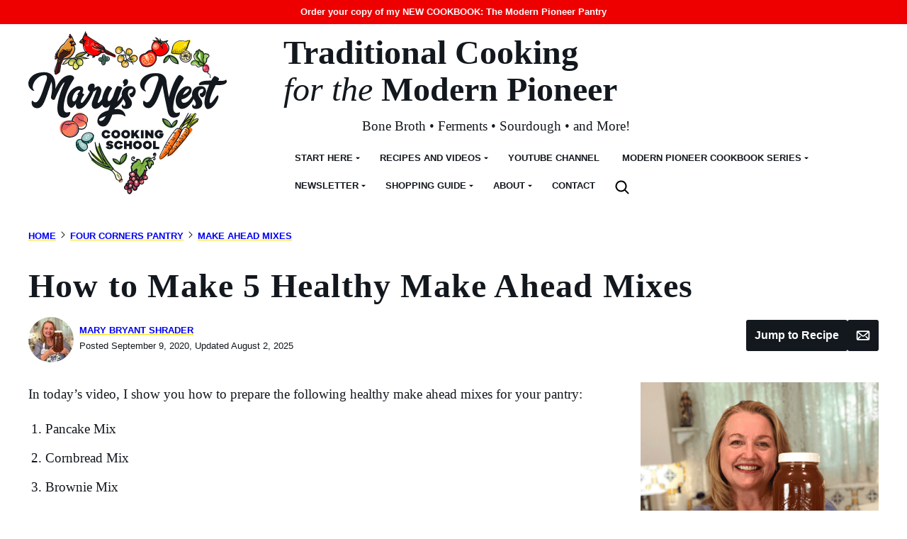

--- FILE ---
content_type: text/html; charset=UTF-8
request_url: https://marysnest.com/how-to-make-5-healthy-make-ahead-mixes/
body_size: 155485
content:
<!DOCTYPE html><html lang="en-US">
<head><meta charset="UTF-8"><script>if(navigator.userAgent.match(/MSIE|Internet Explorer/i)||navigator.userAgent.match(/Trident\/7\..*?rv:11/i)){var href=document.location.href;if(!href.match(/[?&]nowprocket/)){if(href.indexOf("?")==-1){if(href.indexOf("#")==-1){document.location.href=href+"?nowprocket=1"}else{document.location.href=href.replace("#","?nowprocket=1#")}}else{if(href.indexOf("#")==-1){document.location.href=href+"&nowprocket=1"}else{document.location.href=href.replace("#","&nowprocket=1#")}}}}</script><script>(()=>{class RocketLazyLoadScripts{constructor(){this.v="2.0.4",this.userEvents=["keydown","keyup","mousedown","mouseup","mousemove","mouseover","mouseout","touchmove","touchstart","touchend","touchcancel","wheel","click","dblclick","input"],this.attributeEvents=["onblur","onclick","oncontextmenu","ondblclick","onfocus","onmousedown","onmouseenter","onmouseleave","onmousemove","onmouseout","onmouseover","onmouseup","onmousewheel","onscroll","onsubmit"]}async t(){this.i(),this.o(),/iP(ad|hone)/.test(navigator.userAgent)&&this.h(),this.u(),this.l(this),this.m(),this.k(this),this.p(this),this._(),await Promise.all([this.R(),this.L()]),this.lastBreath=Date.now(),this.S(this),this.P(),this.D(),this.O(),this.M(),await this.C(this.delayedScripts.normal),await this.C(this.delayedScripts.defer),await this.C(this.delayedScripts.async),await this.T(),await this.F(),await this.j(),await this.A(),window.dispatchEvent(new Event("rocket-allScriptsLoaded")),this.everythingLoaded=!0,this.lastTouchEnd&&await new Promise(t=>setTimeout(t,500-Date.now()+this.lastTouchEnd)),this.I(),this.H(),this.U(),this.W()}i(){this.CSPIssue=sessionStorage.getItem("rocketCSPIssue"),document.addEventListener("securitypolicyviolation",t=>{this.CSPIssue||"script-src-elem"!==t.violatedDirective||"data"!==t.blockedURI||(this.CSPIssue=!0,sessionStorage.setItem("rocketCSPIssue",!0))},{isRocket:!0})}o(){window.addEventListener("pageshow",t=>{this.persisted=t.persisted,this.realWindowLoadedFired=!0},{isRocket:!0}),window.addEventListener("pagehide",()=>{this.onFirstUserAction=null},{isRocket:!0})}h(){let t;function e(e){t=e}window.addEventListener("touchstart",e,{isRocket:!0}),window.addEventListener("touchend",function i(o){o.changedTouches[0]&&t.changedTouches[0]&&Math.abs(o.changedTouches[0].pageX-t.changedTouches[0].pageX)<10&&Math.abs(o.changedTouches[0].pageY-t.changedTouches[0].pageY)<10&&o.timeStamp-t.timeStamp<200&&(window.removeEventListener("touchstart",e,{isRocket:!0}),window.removeEventListener("touchend",i,{isRocket:!0}),"INPUT"===o.target.tagName&&"text"===o.target.type||(o.target.dispatchEvent(new TouchEvent("touchend",{target:o.target,bubbles:!0})),o.target.dispatchEvent(new MouseEvent("mouseover",{target:o.target,bubbles:!0})),o.target.dispatchEvent(new PointerEvent("click",{target:o.target,bubbles:!0,cancelable:!0,detail:1,clientX:o.changedTouches[0].clientX,clientY:o.changedTouches[0].clientY})),event.preventDefault()))},{isRocket:!0})}q(t){this.userActionTriggered||("mousemove"!==t.type||this.firstMousemoveIgnored?"keyup"===t.type||"mouseover"===t.type||"mouseout"===t.type||(this.userActionTriggered=!0,this.onFirstUserAction&&this.onFirstUserAction()):this.firstMousemoveIgnored=!0),"click"===t.type&&t.preventDefault(),t.stopPropagation(),t.stopImmediatePropagation(),"touchstart"===this.lastEvent&&"touchend"===t.type&&(this.lastTouchEnd=Date.now()),"click"===t.type&&(this.lastTouchEnd=0),this.lastEvent=t.type,t.composedPath&&t.composedPath()[0].getRootNode()instanceof ShadowRoot&&(t.rocketTarget=t.composedPath()[0]),this.savedUserEvents.push(t)}u(){this.savedUserEvents=[],this.userEventHandler=this.q.bind(this),this.userEvents.forEach(t=>window.addEventListener(t,this.userEventHandler,{passive:!1,isRocket:!0})),document.addEventListener("visibilitychange",this.userEventHandler,{isRocket:!0})}U(){this.userEvents.forEach(t=>window.removeEventListener(t,this.userEventHandler,{passive:!1,isRocket:!0})),document.removeEventListener("visibilitychange",this.userEventHandler,{isRocket:!0}),this.savedUserEvents.forEach(t=>{(t.rocketTarget||t.target).dispatchEvent(new window[t.constructor.name](t.type,t))})}m(){const t="return false",e=Array.from(this.attributeEvents,t=>"data-rocket-"+t),i="["+this.attributeEvents.join("],[")+"]",o="[data-rocket-"+this.attributeEvents.join("],[data-rocket-")+"]",s=(e,i,o)=>{o&&o!==t&&(e.setAttribute("data-rocket-"+i,o),e["rocket"+i]=new Function("event",o),e.setAttribute(i,t))};new MutationObserver(t=>{for(const n of t)"attributes"===n.type&&(n.attributeName.startsWith("data-rocket-")||this.everythingLoaded?n.attributeName.startsWith("data-rocket-")&&this.everythingLoaded&&this.N(n.target,n.attributeName.substring(12)):s(n.target,n.attributeName,n.target.getAttribute(n.attributeName))),"childList"===n.type&&n.addedNodes.forEach(t=>{if(t.nodeType===Node.ELEMENT_NODE)if(this.everythingLoaded)for(const i of[t,...t.querySelectorAll(o)])for(const t of i.getAttributeNames())e.includes(t)&&this.N(i,t.substring(12));else for(const e of[t,...t.querySelectorAll(i)])for(const t of e.getAttributeNames())this.attributeEvents.includes(t)&&s(e,t,e.getAttribute(t))})}).observe(document,{subtree:!0,childList:!0,attributeFilter:[...this.attributeEvents,...e]})}I(){this.attributeEvents.forEach(t=>{document.querySelectorAll("[data-rocket-"+t+"]").forEach(e=>{this.N(e,t)})})}N(t,e){const i=t.getAttribute("data-rocket-"+e);i&&(t.setAttribute(e,i),t.removeAttribute("data-rocket-"+e))}k(t){Object.defineProperty(HTMLElement.prototype,"onclick",{get(){return this.rocketonclick||null},set(e){this.rocketonclick=e,this.setAttribute(t.everythingLoaded?"onclick":"data-rocket-onclick","this.rocketonclick(event)")}})}S(t){function e(e,i){let o=e[i];e[i]=null,Object.defineProperty(e,i,{get:()=>o,set(s){t.everythingLoaded?o=s:e["rocket"+i]=o=s}})}e(document,"onreadystatechange"),e(window,"onload"),e(window,"onpageshow");try{Object.defineProperty(document,"readyState",{get:()=>t.rocketReadyState,set(e){t.rocketReadyState=e},configurable:!0}),document.readyState="loading"}catch(t){console.log("WPRocket DJE readyState conflict, bypassing")}}l(t){this.originalAddEventListener=EventTarget.prototype.addEventListener,this.originalRemoveEventListener=EventTarget.prototype.removeEventListener,this.savedEventListeners=[],EventTarget.prototype.addEventListener=function(e,i,o){o&&o.isRocket||!t.B(e,this)&&!t.userEvents.includes(e)||t.B(e,this)&&!t.userActionTriggered||e.startsWith("rocket-")||t.everythingLoaded?t.originalAddEventListener.call(this,e,i,o):(t.savedEventListeners.push({target:this,remove:!1,type:e,func:i,options:o}),"mouseenter"!==e&&"mouseleave"!==e||t.originalAddEventListener.call(this,e,t.savedUserEvents.push,o))},EventTarget.prototype.removeEventListener=function(e,i,o){o&&o.isRocket||!t.B(e,this)&&!t.userEvents.includes(e)||t.B(e,this)&&!t.userActionTriggered||e.startsWith("rocket-")||t.everythingLoaded?t.originalRemoveEventListener.call(this,e,i,o):t.savedEventListeners.push({target:this,remove:!0,type:e,func:i,options:o})}}J(t,e){this.savedEventListeners=this.savedEventListeners.filter(i=>{let o=i.type,s=i.target||window;return e!==o||t!==s||(this.B(o,s)&&(i.type="rocket-"+o),this.$(i),!1)})}H(){EventTarget.prototype.addEventListener=this.originalAddEventListener,EventTarget.prototype.removeEventListener=this.originalRemoveEventListener,this.savedEventListeners.forEach(t=>this.$(t))}$(t){t.remove?this.originalRemoveEventListener.call(t.target,t.type,t.func,t.options):this.originalAddEventListener.call(t.target,t.type,t.func,t.options)}p(t){let e;function i(e){return t.everythingLoaded?e:e.split(" ").map(t=>"load"===t||t.startsWith("load.")?"rocket-jquery-load":t).join(" ")}function o(o){function s(e){const s=o.fn[e];o.fn[e]=o.fn.init.prototype[e]=function(){return this[0]===window&&t.userActionTriggered&&("string"==typeof arguments[0]||arguments[0]instanceof String?arguments[0]=i(arguments[0]):"object"==typeof arguments[0]&&Object.keys(arguments[0]).forEach(t=>{const e=arguments[0][t];delete arguments[0][t],arguments[0][i(t)]=e})),s.apply(this,arguments),this}}if(o&&o.fn&&!t.allJQueries.includes(o)){const e={DOMContentLoaded:[],"rocket-DOMContentLoaded":[]};for(const t in e)document.addEventListener(t,()=>{e[t].forEach(t=>t())},{isRocket:!0});o.fn.ready=o.fn.init.prototype.ready=function(i){function s(){parseInt(o.fn.jquery)>2?setTimeout(()=>i.bind(document)(o)):i.bind(document)(o)}return"function"==typeof i&&(t.realDomReadyFired?!t.userActionTriggered||t.fauxDomReadyFired?s():e["rocket-DOMContentLoaded"].push(s):e.DOMContentLoaded.push(s)),o([])},s("on"),s("one"),s("off"),t.allJQueries.push(o)}e=o}t.allJQueries=[],o(window.jQuery),Object.defineProperty(window,"jQuery",{get:()=>e,set(t){o(t)}})}P(){const t=new Map;document.write=document.writeln=function(e){const i=document.currentScript,o=document.createRange(),s=i.parentElement;let n=t.get(i);void 0===n&&(n=i.nextSibling,t.set(i,n));const c=document.createDocumentFragment();o.setStart(c,0),c.appendChild(o.createContextualFragment(e)),s.insertBefore(c,n)}}async R(){return new Promise(t=>{this.userActionTriggered?t():this.onFirstUserAction=t})}async L(){return new Promise(t=>{document.addEventListener("DOMContentLoaded",()=>{this.realDomReadyFired=!0,t()},{isRocket:!0})})}async j(){return this.realWindowLoadedFired?Promise.resolve():new Promise(t=>{window.addEventListener("load",t,{isRocket:!0})})}M(){this.pendingScripts=[];this.scriptsMutationObserver=new MutationObserver(t=>{for(const e of t)e.addedNodes.forEach(t=>{"SCRIPT"!==t.tagName||t.noModule||t.isWPRocket||this.pendingScripts.push({script:t,promise:new Promise(e=>{const i=()=>{const i=this.pendingScripts.findIndex(e=>e.script===t);i>=0&&this.pendingScripts.splice(i,1),e()};t.addEventListener("load",i,{isRocket:!0}),t.addEventListener("error",i,{isRocket:!0}),setTimeout(i,1e3)})})})}),this.scriptsMutationObserver.observe(document,{childList:!0,subtree:!0})}async F(){await this.X(),this.pendingScripts.length?(await this.pendingScripts[0].promise,await this.F()):this.scriptsMutationObserver.disconnect()}D(){this.delayedScripts={normal:[],async:[],defer:[]},document.querySelectorAll("script[type$=rocketlazyloadscript]").forEach(t=>{t.hasAttribute("data-rocket-src")?t.hasAttribute("async")&&!1!==t.async?this.delayedScripts.async.push(t):t.hasAttribute("defer")&&!1!==t.defer||"module"===t.getAttribute("data-rocket-type")?this.delayedScripts.defer.push(t):this.delayedScripts.normal.push(t):this.delayedScripts.normal.push(t)})}async _(){await this.L();let t=[];document.querySelectorAll("script[type$=rocketlazyloadscript][data-rocket-src]").forEach(e=>{let i=e.getAttribute("data-rocket-src");if(i&&!i.startsWith("data:")){i.startsWith("//")&&(i=location.protocol+i);try{const o=new URL(i).origin;o!==location.origin&&t.push({src:o,crossOrigin:e.crossOrigin||"module"===e.getAttribute("data-rocket-type")})}catch(t){}}}),t=[...new Map(t.map(t=>[JSON.stringify(t),t])).values()],this.Y(t,"preconnect")}async G(t){if(await this.K(),!0!==t.noModule||!("noModule"in HTMLScriptElement.prototype))return new Promise(e=>{let i;function o(){(i||t).setAttribute("data-rocket-status","executed"),e()}try{if(navigator.userAgent.includes("Firefox/")||""===navigator.vendor||this.CSPIssue)i=document.createElement("script"),[...t.attributes].forEach(t=>{let e=t.nodeName;"type"!==e&&("data-rocket-type"===e&&(e="type"),"data-rocket-src"===e&&(e="src"),i.setAttribute(e,t.nodeValue))}),t.text&&(i.text=t.text),t.nonce&&(i.nonce=t.nonce),i.hasAttribute("src")?(i.addEventListener("load",o,{isRocket:!0}),i.addEventListener("error",()=>{i.setAttribute("data-rocket-status","failed-network"),e()},{isRocket:!0}),setTimeout(()=>{i.isConnected||e()},1)):(i.text=t.text,o()),i.isWPRocket=!0,t.parentNode.replaceChild(i,t);else{const i=t.getAttribute("data-rocket-type"),s=t.getAttribute("data-rocket-src");i?(t.type=i,t.removeAttribute("data-rocket-type")):t.removeAttribute("type"),t.addEventListener("load",o,{isRocket:!0}),t.addEventListener("error",i=>{this.CSPIssue&&i.target.src.startsWith("data:")?(console.log("WPRocket: CSP fallback activated"),t.removeAttribute("src"),this.G(t).then(e)):(t.setAttribute("data-rocket-status","failed-network"),e())},{isRocket:!0}),s?(t.fetchPriority="high",t.removeAttribute("data-rocket-src"),t.src=s):t.src="data:text/javascript;base64,"+window.btoa(unescape(encodeURIComponent(t.text)))}}catch(i){t.setAttribute("data-rocket-status","failed-transform"),e()}});t.setAttribute("data-rocket-status","skipped")}async C(t){const e=t.shift();return e?(e.isConnected&&await this.G(e),this.C(t)):Promise.resolve()}O(){this.Y([...this.delayedScripts.normal,...this.delayedScripts.defer,...this.delayedScripts.async],"preload")}Y(t,e){this.trash=this.trash||[];let i=!0;var o=document.createDocumentFragment();t.forEach(t=>{const s=t.getAttribute&&t.getAttribute("data-rocket-src")||t.src;if(s&&!s.startsWith("data:")){const n=document.createElement("link");n.href=s,n.rel=e,"preconnect"!==e&&(n.as="script",n.fetchPriority=i?"high":"low"),t.getAttribute&&"module"===t.getAttribute("data-rocket-type")&&(n.crossOrigin=!0),t.crossOrigin&&(n.crossOrigin=t.crossOrigin),t.integrity&&(n.integrity=t.integrity),t.nonce&&(n.nonce=t.nonce),o.appendChild(n),this.trash.push(n),i=!1}}),document.head.appendChild(o)}W(){this.trash.forEach(t=>t.remove())}async T(){try{document.readyState="interactive"}catch(t){}this.fauxDomReadyFired=!0;try{await this.K(),this.J(document,"readystatechange"),document.dispatchEvent(new Event("rocket-readystatechange")),await this.K(),document.rocketonreadystatechange&&document.rocketonreadystatechange(),await this.K(),this.J(document,"DOMContentLoaded"),document.dispatchEvent(new Event("rocket-DOMContentLoaded")),await this.K(),this.J(window,"DOMContentLoaded"),window.dispatchEvent(new Event("rocket-DOMContentLoaded"))}catch(t){console.error(t)}}async A(){try{document.readyState="complete"}catch(t){}try{await this.K(),this.J(document,"readystatechange"),document.dispatchEvent(new Event("rocket-readystatechange")),await this.K(),document.rocketonreadystatechange&&document.rocketonreadystatechange(),await this.K(),this.J(window,"load"),window.dispatchEvent(new Event("rocket-load")),await this.K(),window.rocketonload&&window.rocketonload(),await this.K(),this.allJQueries.forEach(t=>t(window).trigger("rocket-jquery-load")),await this.K(),this.J(window,"pageshow");const t=new Event("rocket-pageshow");t.persisted=this.persisted,window.dispatchEvent(t),await this.K(),window.rocketonpageshow&&window.rocketonpageshow({persisted:this.persisted})}catch(t){console.error(t)}}async K(){Date.now()-this.lastBreath>45&&(await this.X(),this.lastBreath=Date.now())}async X(){return document.hidden?new Promise(t=>setTimeout(t)):new Promise(t=>requestAnimationFrame(t))}B(t,e){return e===document&&"readystatechange"===t||(e===document&&"DOMContentLoaded"===t||(e===window&&"DOMContentLoaded"===t||(e===window&&"load"===t||e===window&&"pageshow"===t)))}static run(){(new RocketLazyLoadScripts).t()}}RocketLazyLoadScripts.run()})();</script><meta name='robots' content='index, follow, max-image-preview:large, max-snippet:-1, max-video-preview:-1' />
	<style></style>
	
	<!-- This site is optimized with the Yoast SEO Premium plugin v26.7 (Yoast SEO v26.7) - https://yoast.com/wordpress/plugins/seo/ -->
	<title>How to Make 5 Healthy Make Ahead Mixes - Mary&#039;s Nest</title>
<link data-rocket-prefetch href="https://scripts.grow.me" rel="dns-prefetch">
<link data-rocket-prefetch href="https://exchange.mediavine.com" rel="dns-prefetch">
<link data-rocket-prefetch href="https://scripts.mediavine.com" rel="dns-prefetch">
<link data-rocket-prefetch href="https://faves.grow.me" rel="dns-prefetch">
<link data-rocket-prefetch href="https://www.googletagmanager.com" rel="dns-prefetch">
<link data-rocket-prefetch href="https://securepubads.g.doubleclick.net" rel="dns-prefetch">
<link data-rocket-prefetch href="https://a.omappapi.com" rel="dns-prefetch">
<link data-rocket-prefetch href="https://eu-us.consentmanager.net" rel="dns-prefetch">
<link data-rocket-prefetch href="https://eu-us-cdn.consentmanager.net" rel="dns-prefetch">
<link data-rocket-prefetch href="https://fonts.googleapis.com" rel="dns-prefetch">
<link data-rocket-prefetch href="https://app.grow.me" rel="dns-prefetch">
<style id="wpr-usedcss">img:is([sizes=auto i],[sizes^="auto," i]){contain-intrinsic-size:3000px 1500px}.wp-block-button__link{align-content:center;box-sizing:border-box;cursor:pointer;display:inline-block;height:100%;text-align:center;word-break:break-word}.wp-block-button__link.aligncenter{text-align:center}:where(.wp-block-button__link){border-radius:9999px;box-shadow:none;padding:calc(.667em + 2px) calc(1.333em + 2px);text-decoration:none}:root :where(.wp-block-button .wp-block-button__link.is-style-outline),:root :where(.wp-block-button.is-style-outline>.wp-block-button__link){border:2px solid;padding:.667em 1.333em}:root :where(.wp-block-button .wp-block-button__link.is-style-outline:not(.has-text-color)),:root :where(.wp-block-button.is-style-outline>.wp-block-button__link:not(.has-text-color)){color:currentColor}:root :where(.wp-block-button .wp-block-button__link.is-style-outline:not(.has-background)),:root :where(.wp-block-button.is-style-outline>.wp-block-button__link:not(.has-background)){background-color:initial;background-image:none}.wp-block-buttons{box-sizing:border-box}.wp-block-buttons>.wp-block-button{display:inline-block;margin:0}.wp-block-buttons.is-content-justification-center{justify-content:center}.wp-block-buttons.is-content-justification-space-between{justify-content:space-between}.wp-block-buttons.aligncenter{text-align:center}.wp-block-buttons:not(.is-content-justification-space-between,.is-content-justification-right,.is-content-justification-left,.is-content-justification-center) .wp-block-button.aligncenter{margin-left:auto;margin-right:auto;width:100%}.wp-block-buttons .wp-block-button__link{width:100%}.wp-block-button.aligncenter{text-align:center}:where(.wp-block-calendar table:not(.has-background) th){background:#ddd}.wp-block-columns{align-items:normal!important;box-sizing:border-box;display:flex;flex-wrap:wrap!important}@media (min-width:782px){.wp-block-columns{flex-wrap:nowrap!important}}@media (max-width:781px){.wp-block-columns:not(.is-not-stacked-on-mobile)>.wp-block-column{flex-basis:100%!important}}@media (min-width:782px){.wp-block-columns:not(.is-not-stacked-on-mobile)>.wp-block-column{flex-basis:0;flex-grow:1}.wp-block-columns:not(.is-not-stacked-on-mobile)>.wp-block-column[style*=flex-basis]{flex-grow:0}}:where(.wp-block-columns){margin-bottom:1.75em}:where(.wp-block-columns.has-background){padding:1.25em 2.375em}.wp-block-column{flex-grow:1;min-width:0;overflow-wrap:break-word;word-break:break-word}:where(.wp-block-post-comments input[type=submit]){border:none}:where(.wp-block-cover-image:not(.has-text-color)),:where(.wp-block-cover:not(.has-text-color)){color:#fff}:where(.wp-block-cover-image.is-light:not(.has-text-color)),:where(.wp-block-cover.is-light:not(.has-text-color)){color:#000}:root :where(.wp-block-cover h1:not(.has-text-color)),:root :where(.wp-block-cover h2:not(.has-text-color)),:root :where(.wp-block-cover h3:not(.has-text-color)),:root :where(.wp-block-cover h4:not(.has-text-color)),:root :where(.wp-block-cover h5:not(.has-text-color)),:root :where(.wp-block-cover h6:not(.has-text-color)),:root :where(.wp-block-cover p:not(.has-text-color)){color:inherit}:where(.wp-block-file){margin-bottom:1.5em}:where(.wp-block-file__button){border-radius:2em;display:inline-block;padding:.5em 1em}:where(.wp-block-file__button):is(a):active,:where(.wp-block-file__button):is(a):focus,:where(.wp-block-file__button):is(a):hover,:where(.wp-block-file__button):is(a):visited{box-shadow:none;color:#fff;opacity:.85;text-decoration:none}.wp-block-group{box-sizing:border-box}:where(.wp-block-group.wp-block-group-is-layout-constrained){position:relative}h1.has-background,h2.has-background,h3.has-background,h4.has-background{padding:1.25em 2.375em}.wp-block-image>a,.wp-block-image>figure>a{display:inline-block}.wp-block-image img{box-sizing:border-box;height:auto;max-width:100%;vertical-align:bottom}@media not (prefers-reduced-motion){.wp-block-image img.hide{visibility:hidden}.wp-block-image img.show{animation:.4s show-content-image}}.wp-block-image[style*=border-radius] img,.wp-block-image[style*=border-radius]>a{border-radius:inherit}.wp-block-image.aligncenter{text-align:center}.wp-block-image .aligncenter,.wp-block-image.aligncenter{display:table}.wp-block-image .aligncenter>figcaption,.wp-block-image.aligncenter>figcaption{caption-side:bottom;display:table-caption}.wp-block-image .aligncenter{margin-left:auto;margin-right:auto}.wp-block-image :where(figcaption){margin-bottom:1em;margin-top:.5em}:root :where(.wp-block-image.is-style-rounded img,.wp-block-image .is-style-rounded img){border-radius:9999px}.wp-block-image figure{margin:0}@keyframes show-content-image{0%{visibility:hidden}99%{visibility:hidden}to{visibility:visible}}:where(.wp-block-latest-comments:not([style*=line-height] .wp-block-latest-comments__comment)){line-height:1.1}:where(.wp-block-latest-comments:not([style*=line-height] .wp-block-latest-comments__comment-excerpt p)){line-height:1.8}:root :where(.wp-block-latest-posts.is-grid){padding:0}:root :where(.wp-block-latest-posts.wp-block-latest-posts__list){padding-left:0}ol,ul{box-sizing:border-box}:root :where(.wp-block-list.has-background){padding:1.25em 2.375em}:where(.wp-block-navigation.has-background .wp-block-navigation-item a:not(.wp-element-button)),:where(.wp-block-navigation.has-background .wp-block-navigation-submenu a:not(.wp-element-button)){padding:.5em 1em}:where(.wp-block-navigation .wp-block-navigation__submenu-container .wp-block-navigation-item a:not(.wp-element-button)),:where(.wp-block-navigation .wp-block-navigation__submenu-container .wp-block-navigation-submenu a:not(.wp-element-button)),:where(.wp-block-navigation .wp-block-navigation__submenu-container .wp-block-navigation-submenu button.wp-block-navigation-item__content),:where(.wp-block-navigation .wp-block-navigation__submenu-container .wp-block-pages-list__item button.wp-block-navigation-item__content){padding:.5em 1em}:root :where(p.has-background){padding:1.25em 2.375em}:where(p.has-text-color:not(.has-link-color)) a{color:inherit}:where(.wp-block-post-comments-form) input:not([type=submit]),:where(.wp-block-post-comments-form) textarea{border:1px solid #949494;font-family:inherit;font-size:1em}:where(.wp-block-post-comments-form) input:where(:not([type=submit]):not([type=checkbox])),:where(.wp-block-post-comments-form) textarea{padding:calc(.667em + 2px)}:where(.wp-block-post-excerpt){box-sizing:border-box;margin-bottom:var(--wp--style--block-gap);margin-top:var(--wp--style--block-gap)}:where(.wp-block-preformatted.has-background){padding:1.25em 2.375em}.wp-block-search__button{margin-left:10px;word-break:normal}.wp-block-search__button.has-icon{line-height:0}.wp-block-search__button svg{height:1.25em;min-height:24px;min-width:24px;width:1.25em;fill:currentColor;vertical-align:text-bottom}:where(.wp-block-search__button){border:1px solid #ccc;padding:6px 10px}.wp-block-search__inside-wrapper{display:flex;flex:auto;flex-wrap:nowrap;max-width:100%}.wp-block-search__label{width:100%}.wp-block-search__input{appearance:none;border:1px solid #949494;flex-grow:1;margin-left:0;margin-right:0;min-width:3rem;padding:8px;text-decoration:unset!important}:where(.wp-block-search__input){font-family:inherit;font-size:inherit;font-style:inherit;font-weight:inherit;letter-spacing:inherit;line-height:inherit;text-transform:inherit}:where(.wp-block-search__button-inside .wp-block-search__inside-wrapper){border:1px solid #949494;box-sizing:border-box;padding:4px}:where(.wp-block-search__button-inside .wp-block-search__inside-wrapper) .wp-block-search__input{border:none;border-radius:0;padding:0 4px}:where(.wp-block-search__button-inside .wp-block-search__inside-wrapper) .wp-block-search__input:focus{outline:0}:where(.wp-block-search__button-inside .wp-block-search__inside-wrapper) :where(.wp-block-search__button){padding:4px 8px}.wp-block-search.aligncenter .wp-block-search__inside-wrapper{margin:auto}:root :where(.wp-block-separator.is-style-dots){height:auto;line-height:1;text-align:center}:root :where(.wp-block-separator.is-style-dots):before{color:currentColor;content:"···";font-family:serif;font-size:1.5em;letter-spacing:2em;padding-left:2em}:root :where(.wp-block-site-logo.is-style-rounded){border-radius:9999px}:where(.wp-block-social-links:not(.is-style-logos-only)) .wp-social-link{background-color:#f0f0f0;color:#444}:where(.wp-block-social-links:not(.is-style-logos-only)) .wp-social-link-amazon{background-color:#f90;color:#fff}:where(.wp-block-social-links:not(.is-style-logos-only)) .wp-social-link-bandcamp{background-color:#1ea0c3;color:#fff}:where(.wp-block-social-links:not(.is-style-logos-only)) .wp-social-link-behance{background-color:#0757fe;color:#fff}:where(.wp-block-social-links:not(.is-style-logos-only)) .wp-social-link-bluesky{background-color:#0a7aff;color:#fff}:where(.wp-block-social-links:not(.is-style-logos-only)) .wp-social-link-codepen{background-color:#1e1f26;color:#fff}:where(.wp-block-social-links:not(.is-style-logos-only)) .wp-social-link-deviantart{background-color:#02e49b;color:#fff}:where(.wp-block-social-links:not(.is-style-logos-only)) .wp-social-link-discord{background-color:#5865f2;color:#fff}:where(.wp-block-social-links:not(.is-style-logos-only)) .wp-social-link-dribbble{background-color:#e94c89;color:#fff}:where(.wp-block-social-links:not(.is-style-logos-only)) .wp-social-link-dropbox{background-color:#4280ff;color:#fff}:where(.wp-block-social-links:not(.is-style-logos-only)) .wp-social-link-etsy{background-color:#f45800;color:#fff}:where(.wp-block-social-links:not(.is-style-logos-only)) .wp-social-link-facebook{background-color:#0866ff;color:#fff}:where(.wp-block-social-links:not(.is-style-logos-only)) .wp-social-link-fivehundredpx{background-color:#000;color:#fff}:where(.wp-block-social-links:not(.is-style-logos-only)) .wp-social-link-flickr{background-color:#0461dd;color:#fff}:where(.wp-block-social-links:not(.is-style-logos-only)) .wp-social-link-foursquare{background-color:#e65678;color:#fff}:where(.wp-block-social-links:not(.is-style-logos-only)) .wp-social-link-github{background-color:#24292d;color:#fff}:where(.wp-block-social-links:not(.is-style-logos-only)) .wp-social-link-goodreads{background-color:#eceadd;color:#382110}:where(.wp-block-social-links:not(.is-style-logos-only)) .wp-social-link-google{background-color:#ea4434;color:#fff}:where(.wp-block-social-links:not(.is-style-logos-only)) .wp-social-link-gravatar{background-color:#1d4fc4;color:#fff}:where(.wp-block-social-links:not(.is-style-logos-only)) .wp-social-link-instagram{background-color:#f00075;color:#fff}:where(.wp-block-social-links:not(.is-style-logos-only)) .wp-social-link-lastfm{background-color:#e21b24;color:#fff}:where(.wp-block-social-links:not(.is-style-logos-only)) .wp-social-link-linkedin{background-color:#0d66c2;color:#fff}:where(.wp-block-social-links:not(.is-style-logos-only)) .wp-social-link-mastodon{background-color:#3288d4;color:#fff}:where(.wp-block-social-links:not(.is-style-logos-only)) .wp-social-link-medium{background-color:#000;color:#fff}:where(.wp-block-social-links:not(.is-style-logos-only)) .wp-social-link-meetup{background-color:#f6405f;color:#fff}:where(.wp-block-social-links:not(.is-style-logos-only)) .wp-social-link-patreon{background-color:#000;color:#fff}:where(.wp-block-social-links:not(.is-style-logos-only)) .wp-social-link-pinterest{background-color:#e60122;color:#fff}:where(.wp-block-social-links:not(.is-style-logos-only)) .wp-social-link-pocket{background-color:#ef4155;color:#fff}:where(.wp-block-social-links:not(.is-style-logos-only)) .wp-social-link-reddit{background-color:#ff4500;color:#fff}:where(.wp-block-social-links:not(.is-style-logos-only)) .wp-social-link-skype{background-color:#0478d7;color:#fff}:where(.wp-block-social-links:not(.is-style-logos-only)) .wp-social-link-snapchat{background-color:#fefc00;color:#fff;stroke:#000}:where(.wp-block-social-links:not(.is-style-logos-only)) .wp-social-link-soundcloud{background-color:#ff5600;color:#fff}:where(.wp-block-social-links:not(.is-style-logos-only)) .wp-social-link-spotify{background-color:#1bd760;color:#fff}:where(.wp-block-social-links:not(.is-style-logos-only)) .wp-social-link-telegram{background-color:#2aabee;color:#fff}:where(.wp-block-social-links:not(.is-style-logos-only)) .wp-social-link-threads{background-color:#000;color:#fff}:where(.wp-block-social-links:not(.is-style-logos-only)) .wp-social-link-tiktok{background-color:#000;color:#fff}:where(.wp-block-social-links:not(.is-style-logos-only)) .wp-social-link-tumblr{background-color:#011835;color:#fff}:where(.wp-block-social-links:not(.is-style-logos-only)) .wp-social-link-twitch{background-color:#6440a4;color:#fff}:where(.wp-block-social-links:not(.is-style-logos-only)) .wp-social-link-twitter{background-color:#1da1f2;color:#fff}:where(.wp-block-social-links:not(.is-style-logos-only)) .wp-social-link-vimeo{background-color:#1eb7ea;color:#fff}:where(.wp-block-social-links:not(.is-style-logos-only)) .wp-social-link-vk{background-color:#4680c2;color:#fff}:where(.wp-block-social-links:not(.is-style-logos-only)) .wp-social-link-wordpress{background-color:#3499cd;color:#fff}:where(.wp-block-social-links:not(.is-style-logos-only)) .wp-social-link-whatsapp{background-color:#25d366;color:#fff}:where(.wp-block-social-links:not(.is-style-logos-only)) .wp-social-link-x{background-color:#000;color:#fff}:where(.wp-block-social-links:not(.is-style-logos-only)) .wp-social-link-yelp{background-color:#d32422;color:#fff}:where(.wp-block-social-links:not(.is-style-logos-only)) .wp-social-link-youtube{background-color:red;color:#fff}:where(.wp-block-social-links.is-style-logos-only) .wp-social-link{background:0 0}:where(.wp-block-social-links.is-style-logos-only) .wp-social-link svg{height:1.25em;width:1.25em}:where(.wp-block-social-links.is-style-logos-only) .wp-social-link-amazon{color:#f90}:where(.wp-block-social-links.is-style-logos-only) .wp-social-link-bandcamp{color:#1ea0c3}:where(.wp-block-social-links.is-style-logos-only) .wp-social-link-behance{color:#0757fe}:where(.wp-block-social-links.is-style-logos-only) .wp-social-link-bluesky{color:#0a7aff}:where(.wp-block-social-links.is-style-logos-only) .wp-social-link-codepen{color:#1e1f26}:where(.wp-block-social-links.is-style-logos-only) .wp-social-link-deviantart{color:#02e49b}:where(.wp-block-social-links.is-style-logos-only) .wp-social-link-discord{color:#5865f2}:where(.wp-block-social-links.is-style-logos-only) .wp-social-link-dribbble{color:#e94c89}:where(.wp-block-social-links.is-style-logos-only) .wp-social-link-dropbox{color:#4280ff}:where(.wp-block-social-links.is-style-logos-only) .wp-social-link-etsy{color:#f45800}:where(.wp-block-social-links.is-style-logos-only) .wp-social-link-facebook{color:#0866ff}:where(.wp-block-social-links.is-style-logos-only) .wp-social-link-fivehundredpx{color:#000}:where(.wp-block-social-links.is-style-logos-only) .wp-social-link-flickr{color:#0461dd}:where(.wp-block-social-links.is-style-logos-only) .wp-social-link-foursquare{color:#e65678}:where(.wp-block-social-links.is-style-logos-only) .wp-social-link-github{color:#24292d}:where(.wp-block-social-links.is-style-logos-only) .wp-social-link-goodreads{color:#382110}:where(.wp-block-social-links.is-style-logos-only) .wp-social-link-google{color:#ea4434}:where(.wp-block-social-links.is-style-logos-only) .wp-social-link-gravatar{color:#1d4fc4}:where(.wp-block-social-links.is-style-logos-only) .wp-social-link-instagram{color:#f00075}:where(.wp-block-social-links.is-style-logos-only) .wp-social-link-lastfm{color:#e21b24}:where(.wp-block-social-links.is-style-logos-only) .wp-social-link-linkedin{color:#0d66c2}:where(.wp-block-social-links.is-style-logos-only) .wp-social-link-mastodon{color:#3288d4}:where(.wp-block-social-links.is-style-logos-only) .wp-social-link-medium{color:#000}:where(.wp-block-social-links.is-style-logos-only) .wp-social-link-meetup{color:#f6405f}:where(.wp-block-social-links.is-style-logos-only) .wp-social-link-patreon{color:#000}:where(.wp-block-social-links.is-style-logos-only) .wp-social-link-pinterest{color:#e60122}:where(.wp-block-social-links.is-style-logos-only) .wp-social-link-pocket{color:#ef4155}:where(.wp-block-social-links.is-style-logos-only) .wp-social-link-reddit{color:#ff4500}:where(.wp-block-social-links.is-style-logos-only) .wp-social-link-skype{color:#0478d7}:where(.wp-block-social-links.is-style-logos-only) .wp-social-link-snapchat{color:#fff;stroke:#000}:where(.wp-block-social-links.is-style-logos-only) .wp-social-link-soundcloud{color:#ff5600}:where(.wp-block-social-links.is-style-logos-only) .wp-social-link-spotify{color:#1bd760}:where(.wp-block-social-links.is-style-logos-only) .wp-social-link-telegram{color:#2aabee}:where(.wp-block-social-links.is-style-logos-only) .wp-social-link-threads{color:#000}:where(.wp-block-social-links.is-style-logos-only) .wp-social-link-tiktok{color:#000}:where(.wp-block-social-links.is-style-logos-only) .wp-social-link-tumblr{color:#011835}:where(.wp-block-social-links.is-style-logos-only) .wp-social-link-twitch{color:#6440a4}:where(.wp-block-social-links.is-style-logos-only) .wp-social-link-twitter{color:#1da1f2}:where(.wp-block-social-links.is-style-logos-only) .wp-social-link-vimeo{color:#1eb7ea}:where(.wp-block-social-links.is-style-logos-only) .wp-social-link-vk{color:#4680c2}:where(.wp-block-social-links.is-style-logos-only) .wp-social-link-whatsapp{color:#25d366}:where(.wp-block-social-links.is-style-logos-only) .wp-social-link-wordpress{color:#3499cd}:where(.wp-block-social-links.is-style-logos-only) .wp-social-link-x{color:#000}:where(.wp-block-social-links.is-style-logos-only) .wp-social-link-yelp{color:#d32422}:where(.wp-block-social-links.is-style-logos-only) .wp-social-link-youtube{color:red}:root :where(.wp-block-social-links .wp-social-link a){padding:.25em}:root :where(.wp-block-social-links.is-style-logos-only .wp-social-link a){padding:0}:root :where(.wp-block-social-links.is-style-pill-shape .wp-social-link a){padding-left:.6666666667em;padding-right:.6666666667em}:root :where(.wp-block-tag-cloud.is-style-outline){display:flex;flex-wrap:wrap;gap:1ch}:root :where(.wp-block-tag-cloud.is-style-outline a){border:1px solid;font-size:unset!important;margin-right:0;padding:1ch 2ch;text-decoration:none!important}:root :where(.wp-block-table-of-contents){box-sizing:border-box}:where(.wp-block-term-description){box-sizing:border-box;margin-bottom:var(--wp--style--block-gap);margin-top:var(--wp--style--block-gap)}:where(pre.wp-block-verse){font-family:inherit}.entry-content{counter-reset:footnotes}.wp-element-button{cursor:pointer}:root{--wp--preset--font-size--normal:16px;--wp--preset--font-size--huge:42px}.has-huge-font-size{font-size:var(--wp--preset--font-size--huge)}.has-text-align-center{text-align:center}.has-text-align-left{text-align:left}.aligncenter{clear:both}.screen-reader-text{border:0;clip-path:inset(50%);height:1px;margin:-1px;overflow:hidden;padding:0;position:absolute;width:1px;word-wrap:normal!important}.screen-reader-text:focus{background-color:#ddd;clip-path:none;color:#444;display:block;font-size:1em;height:auto;left:5px;line-height:normal;padding:15px 23px 14px;text-decoration:none;top:5px;width:auto;z-index:100000}html :where(.has-border-color){border-style:solid}html :where([style*=border-top-color]){border-top-style:solid}html :where([style*=border-right-color]){border-right-style:solid}html :where([style*=border-bottom-color]){border-bottom-style:solid}html :where([style*=border-left-color]){border-left-style:solid}html :where([style*=border-width]){border-style:solid}html :where([style*=border-top-width]){border-top-style:solid}html :where([style*=border-right-width]){border-right-style:solid}html :where([style*=border-bottom-width]){border-bottom-style:solid}html :where([style*=border-left-width]){border-left-style:solid}html :where(img[class*=wp-image-]){height:auto;max-width:100%}:where(figure){margin:0 0 1em}html :where(.is-position-sticky){--wp-admin--admin-bar--position-offset:var(--wp-admin--admin-bar--height,0px)}@media screen and (max-width:600px){html :where(.is-position-sticky){--wp-admin--admin-bar--position-offset:0px}}.block-about{--cwp-image:400px}.block-about__content{flex-basis:0;flex-grow:1}.block-about__image{max-width:var(--cwp-image);margin:0 auto}@media only screen and (min-width:760px){.block-about.has-background{padding:var(--wp--custom--layout--block-gap-large)}.block-about .block-about__inner{gap:var(--wp--custom--layout--block-gap-large)}}.block-area-sidebar .block-about .block-about__inner{display:block}.block-area-sidebar .block-about.has-background{padding:0}.block-area-sidebar .block-about .block-about__content{padding:16px}.block-area-sidebar .block-about__image img{width:100%;max-width:100%}.block-author-box{border-radius:var(--wp--custom--border-radius--small);text-align:center}.block-author-box .avatar{border:4px solid #fff;border-radius:50%;display:block;margin:0 auto 16px}.block-author-box .block-author-box__title{font-weight:800;font-size:var(--wp--preset--font-size--gigantic);line-height:var(--wp--custom--line-height--small)}.block-cookbook:not(.alignfull){border-radius:var(--wp--custom--border-radius--small)}.block-cookbook .block-cookbook__content>*+*{margin-top:8px}.block-cookbook__image{background:var(--wp--preset--color--quinary);border-radius:50%;margin:0 auto 16px;width:153px;height:153px;overflow:hidden}@media only screen and (min-width:768px){div.block-author-box{padding:var(--wp--custom--layout--block-gap-large)}.block-cookbook{display:grid;grid-template-columns:153px 1fr;column-gap:40px;align-items:center}.block-area-sidebar .block-cookbook,.block-area-sidebar .block-cookbook .block-cookbook__inner{display:block;text-align:center}.block-area-sidebar .block-cookbook .wp-block-buttons{margin-top:16px}.block-cookbook__wrap .wp-block-button__link{white-space:nowrap}}.block-cookbook-large{--cwp-image:311px;position:relative;align-items:center}.block-cookbook-large.cwp-large,.block-cookbook-large.cwp-large.has-background{padding:var(--wp--custom--layout--block-gap)}.block-cookbook-large__content{flex-basis:0;flex-grow:1}.block-cookbook-large__image{max-width:var(--cwp-image)}.block-cookbook-large__subtitle{font-family:var(--wp--preset--font-family--system-font);font-size:19px;font-weight:900;text-transform:uppercase}@media only screen and (max-width:760px){.block-about .block-about__inner{display:block}.block-about__image img{margin:0 auto var(--wp--style--block-gap)}.block-cookbook-large{text-align:center}.block-cookbook-large .wp-block-buttons.is-layout-flex{justify-content:center}.block-cookbook-large .block-cookbook-large__inner{display:block}}.block-area-sidebar .block-cookbook-large .block-cookbook-large__inner{display:block;padding:0}.block-area-sidebar .block-cookbook-large__image{margin-bottom:var(--wp--custom--layout--block-gap)}.block-partner{border:1px solid var(--wp--custom--color--neutral-200);border-radius:var(--wp--custom--border-radius--small);padding:var(--wp--custom--layout--block-gap) var(--wp--custom--layout--block-gap-large)}.block-partner .block-partner__inner{gap:80px}.block-partner__image{max-width:344px;width:100%}.block-partner__image img{display:block;margin:0 auto}.block-partner__content{width:100%}.block-area-sidebar .block-partner .block-partner__inner{display:block}.block-area-sidebar .block-partner__image figure{margin-bottom:16px;aspect-ratio:4/3}.block-area-sidebar .block-partner__image img{width:100%;height:100%;object-fit:contain}.block-area-sidebar .block-partner__content h2{font-size:var(--wp--preset--font-size--x-large)}@media only screen and (max-width:767px){.block-cookbook .block-cookbook__inner{display:block;text-align:center}.block-cookbook .wp-block-buttons{margin-top:16px}.block-partner .block-partner__inner{display:block}.block-partner__image figure{width:100%;height:100%;aspect-ratio:4/3;margin-bottom:16px}.block-partner__image img{width:100%;height:100%;object-fit:contain}}@media only screen and (min-width:768px){.block-partner{padding:var(--wp--custom--layout--block-gap-large)}}.block-post-categories p{font-size:var(--wp--preset--font-size--tiny)}.block-post-categories strong{font-weight:800;font-size:var(--wp--preset--font-size--medium);display:block}.block-post-categories a{font-family:var(--wp--preset--font-family--system-font);font-weight:600;text-transform:uppercase;letter-spacing:var(--wp--custom--letter-spacing--small)}.post-summary{background:var(--wp--preset--color--background);border:1px solid var(--wp--custom--color--neutral-200);border-radius:var(--wp--custom--border-radius--small);overflow:hidden}.post-summary__content{padding:16px}.post-summary .post-summary__content>*{margin:0}.post-summary .post-summary__content>*+*{margin-top:8px}.post-summary__title{font-size:var(--wp--preset--font-size--medium)}.post-summary__title a{color:var(--wp--preset--color--foreground);text-decoration:none}.post-summary__title a:hover{color:var(--wp--custom--color--link)}.post-summary__image img{width:100%}.post-summary .post-summary__excerpt{font-size:var(--wp--preset--font-size--small);line-height:var(--wp--custom--line-height--medium)}.block-post-listing header{display:flex;justify-content:space-between;align-items:center}.block-post-listing footer{text-align:right;margin-top:var(--wp--style--block-gap)}.block-post-listing__more{font-family:var(--wp--preset--font-family--system-font);font-size:var(--wp--preset--font-size--tiny);font-weight:600;text-transform:uppercase;margin-bottom:var(--wp--style--block-gap);white-space:nowrap}@media only screen and (min-width:601px){.block-post-listing footer{display:none}}.block-post-listing__inner{display:grid;grid-template-columns:repeat(var(--cwp-columns,1),1fr);column-gap:8px;row-gap:16px}@media (min-width:601px){.block-post-listing__inner{column-gap:16px;row-gap:32px}.block-area-sidebar .block-post-listing__inner{column-gap:8px;row-gap:16px}.layout-3up-full{--cwp-columns:3}}.block-save-recipe{background:var(--wp--preset--color--octonary);border:1px solid var(--wp--custom--color--neutral-700);padding:24px}.block-save-recipe .wpforms-container{margin:0}.block-save-recipe .wpforms-container .wpforms-head-container{display:grid;gap:8px}.block-save-recipe .wpforms-container .wpforms-head-container>*{margin:0}.block-save-recipe .wpforms-container .wpforms-title{font-size:var(--wp--preset--font-size--large);color:#bf1e24}.block-save-recipe .wpforms-container .wpforms-description{font-size:var(--wp--preset--font-size--small);line-height:var(--wp--custom--line-height--small)}.block-save-recipe .wpforms-container .wpforms-form{display:grid;grid-template-columns:1fr fit-content(300px);gap:var(--wp--custom--layout--block-gap)}.block-save-recipe .wpforms-container .wpforms-head-container{grid-column:1/-1}.block-save-recipe .wpforms-container .wpforms-field-container{display:flex;gap:var(--wp--custom--layout--block-gap)}.block-save-recipe .wpforms-container .wpforms-field{margin:0;flex-basis:0;flex-grow:1}.block-save-recipe .wpforms-container .wpforms-field-label{min-height:26px}.block-save-recipe .wpforms-container .wpforms-submit-container{margin:0;padding-top:26px}.block-save-recipe .wpforms-container .wpforms-submit-container .wpforms-submit{padding:6px 14px}.block-save-recipe p.block-save-recipe__disclaimer{margin:16px 0 0;text-align:center;font-size:12px;font-style:italic}@media only screen and (min-width:768px){.block-save-recipe div.wpforms-container .wpforms-form{grid-template-columns:300px 1fr fit-content(300px);align-items:flex-end}.block-save-recipe div.wpforms-container .wpforms-head-container{grid-column:span 1}}ul.social-links{padding-left:0;display:flex}ul.social-links.has-text-align-center{justify-content:center}ul.social-links li{list-style-type:none}ul.social-links a{width:44px;height:44px;display:flex;align-items:center;justify-content:center;text-decoration:none}ul.social-links svg{fill:var(--wp--preset--color--foreground);width:20px;height:20px}ul.social-links a:hover svg{fill:var(--wp--preset--color--primary)}.social-share{padding:16px;display:flex;align-items:center;column-gap:8px;row-gap:16px}.social-share__title{display:block;font-size:var(--wp--preset--font-size--medium);font-weight:800;line-height:var(--wp--custom--line-height--small);flex-grow:1;align-items:center}.social-share a{background:var(--wp--preset--color--foreground);border-radius:var(--wp--custom--border-radius--small);padding:0;width:44px;height:44px;display:inline-flex;align-items:center;justify-content:center;flex-grow:0}.social-share a svg{fill:#fff}@media only screen and (max-width:767px){.social-share{flex-wrap:wrap}.social-share__title{flex-basis:100%}}:root{--comment-rating-star-color:#343434}.wprm-comment-ratings-container svg .wprm-star-full{fill:var(--comment-rating-star-color)}.wprm-comment-ratings-container svg .wprm-star-empty{stroke:var(--comment-rating-star-color)}body:not(:hover) fieldset.wprm-comment-ratings-container:focus-within span{outline:#4d90fe solid 1px}.comment-form-wprm-rating{margin-bottom:20px;margin-top:5px;text-align:left}.comment-form-wprm-rating .wprm-rating-stars{display:inline-block;vertical-align:middle}fieldset.wprm-comment-ratings-container{background:0 0;border:0;display:inline-block;margin:0;padding:0;position:relative}fieldset.wprm-comment-ratings-container legend{left:0;opacity:0;position:absolute}fieldset.wprm-comment-ratings-container br{display:none}fieldset.wprm-comment-ratings-container input[type=radio]{border:0;cursor:pointer;float:left;height:16px;margin:0!important;min-height:0;min-width:0;opacity:0;padding:0!important;width:16px}fieldset.wprm-comment-ratings-container input[type=radio]:first-child{margin-left:-16px}fieldset.wprm-comment-ratings-container span{font-size:0;height:16px;left:0;opacity:0;pointer-events:none;position:absolute;top:0;width:80px}fieldset.wprm-comment-ratings-container span svg{height:100%!important;width:100%!important}fieldset.wprm-comment-ratings-container input:checked+span,fieldset.wprm-comment-ratings-container input:hover+span{opacity:1}fieldset.wprm-comment-ratings-container input:hover+span~span{display:none}.rtl .comment-form-wprm-rating{text-align:right}.rtl fieldset.wprm-comment-ratings-container span{left:inherit;right:0}.rtl fieldset.wprm-comment-ratings-container span svg{transform:scaleX(-1)}:root{--wprm-popup-font-size:16px;--wprm-popup-background:#fff;--wprm-popup-title:#000;--wprm-popup-content:#444;--wprm-popup-button-background:#5a822b;--wprm-popup-button-text:#fff}body.wprm-popup-modal-open{height:100%;left:0;overflow:hidden;position:fixed;right:0;width:100%}.wprm-popup-modal{display:none}.wprm-popup-modal.is-open{display:block}.wprm-popup-modal__overlay{align-items:center;background:rgba(0,0,0,.6);bottom:0;display:flex;justify-content:center;left:0;overflow:hidden;position:fixed;right:0;top:0;touch-action:none;z-index:2147483646}.wprm-popup-modal__container{background-color:var(--wprm-popup-background);border-radius:4px;box-sizing:border-box;font-size:var(--wprm-popup-font-size);max-height:100vh;max-height:100dvh;max-width:100%;overflow-y:auto;padding:30px}.wprm-popup-modal__header{align-items:center;display:flex;justify-content:space-between;margin-bottom:10px}.wprm-popup-modal__title{box-sizing:border-box;color:var(--wprm-popup-title);font-size:1.2em;font-weight:600;line-height:1.25;margin-bottom:0;margin-top:0}.wprm-popup-modal__header .wprm-popup-modal__close{background:0 0;border:0;cursor:pointer;width:18px}.wprm-popup-modal__header .wprm-popup-modal__close:before{color:var(--wprm-popup-title);content:"✕";font-size:var(--wprm-popup-font-size)}.wprm-popup-modal__content{color:var(--wprm-popup-content);line-height:1.5}.wprm-popup-modal__content p{font-size:1em;line-height:1.5}.wprm-popup-modal__footer{margin-top:20px}.wprm-popup-modal__btn{-webkit-appearance:button;background-color:var(--wprm-popup-button-background);border-radius:.25em;border-style:none;border-width:0;color:var(--wprm-popup-button-text);cursor:pointer;font-size:1em;line-height:1.15;margin:0;overflow:visible;padding:.5em 1em;text-transform:none;will-change:transform;-moz-osx-font-smoothing:grayscale;-webkit-backface-visibility:hidden;backface-visibility:hidden;-webkit-transform:translateZ(0);transform:translateZ(0);transition:-webkit-transform .25s ease-out;transition:transform .25s ease-out;transition:transform .25s ease-out,-webkit-transform .25s ease-out}.wprm-popup-modal__btn:disabled{cursor:not-allowed;opacity:.3}.wprm-popup-modal__btn:not(:disabled):focus,.wprm-popup-modal__btn:not(:disabled):hover{-webkit-transform:scale(1.05);transform:scale(1.05)}@keyframes wprmPopupModalFadeIn{0%{opacity:0}to{opacity:1}}@keyframes wprmPopupModalFadeOut{0%{opacity:1}to{opacity:0}}@keyframes wprmPopupModalSlideIn{0%{transform:translateY(15%)}to{transform:translateY(0)}}@keyframes wprmPopupModalSlideOut{0%{transform:translateY(0)}to{transform:translateY(-10%)}}.wprm-popup-modal[aria-hidden=false] .wprm-popup-modal__overlay{animation:.3s cubic-bezier(0,0,.2,1) wprmPopupModalFadeIn}.wprm-popup-modal[aria-hidden=false] .wprm-popup-modal__container{animation:.3s cubic-bezier(0,0,.2,1) wprmPopupModalSlideIn}.wprm-popup-modal[aria-hidden=true] .wprm-popup-modal__overlay{animation:.3s cubic-bezier(0,0,.2,1) wprmPopupModalFadeOut}.wprm-popup-modal[aria-hidden=true] .wprm-popup-modal__container{animation:.3s cubic-bezier(0,0,.2,1) wprmPopupModalSlideOut}.wprm-popup-modal .wprm-popup-modal__container,.wprm-popup-modal .wprm-popup-modal__overlay{will-change:transform}.tippy-box[data-animation=fade][data-state=hidden]{opacity:0}[data-tippy-root]{max-width:calc(100vw - 10px)}.tippy-box{background-color:#333;border-radius:4px;color:#fff;font-size:14px;line-height:1.4;outline:0;position:relative;transition-property:transform,visibility,opacity;white-space:normal}.tippy-box[data-placement^=top]>.tippy-arrow{bottom:0}.tippy-box[data-placement^=top]>.tippy-arrow:before{border-top-color:initial;border-width:8px 8px 0;bottom:-7px;left:0;transform-origin:center top}.tippy-box[data-placement^=bottom]>.tippy-arrow{top:0}.tippy-box[data-placement^=bottom]>.tippy-arrow:before{border-bottom-color:initial;border-width:0 8px 8px;left:0;top:-7px;transform-origin:center bottom}.tippy-box[data-placement^=left]>.tippy-arrow{right:0}.tippy-box[data-placement^=left]>.tippy-arrow:before{border-left-color:initial;border-width:8px 0 8px 8px;right:-7px;transform-origin:center left}.tippy-box[data-placement^=right]>.tippy-arrow{left:0}.tippy-box[data-placement^=right]>.tippy-arrow:before{border-right-color:initial;border-width:8px 8px 8px 0;left:-7px;transform-origin:center right}.tippy-box[data-inertia][data-state=visible]{transition-timing-function:cubic-bezier(.54,1.5,.38,1.11)}.tippy-arrow{color:#333;height:16px;width:16px}.tippy-arrow:before{border-color:transparent;border-style:solid;content:"";position:absolute}.tippy-content{padding:5px 9px;position:relative;z-index:1}.tippy-box[data-theme=wprm] .tippy-content p:first-child{margin-top:0}.tippy-box[data-theme=wprm] .tippy-content p:last-child{margin-bottom:0}.tippy-box[data-theme~=wprm-variable]{background-color:var(--wprm-tippy-background)}.tippy-box[data-theme~=wprm-variable][data-placement^=top]>.tippy-arrow:before{border-top-color:var(--wprm-tippy-background)}.tippy-box[data-theme~=wprm-variable][data-placement^=bottom]>.tippy-arrow:before{border-bottom-color:var(--wprm-tippy-background)}.tippy-box[data-theme~=wprm-variable][data-placement^=left]>.tippy-arrow:before{border-left-color:var(--wprm-tippy-background)}.tippy-box[data-theme~=wprm-variable][data-placement^=right]>.tippy-arrow:before{border-right-color:var(--wprm-tippy-background)}.wprm-rating-star svg{display:inline;height:16px;margin:0;vertical-align:middle;width:16px}.wprm-loader{animation:1s ease-in-out infinite wprmSpin;-webkit-animation:1s ease-in-out infinite wprmSpin;border:2px solid hsla(0,0%,78%,.3);border-radius:50%;border-top-color:#444;display:inline-block;height:10px;width:10px}@keyframes wprmSpin{to{-webkit-transform:rotate(1turn)}}@-webkit-keyframes wprmSpin{to{-webkit-transform:rotate(1turn)}}.wprm-recipe-container{outline:0}.wprm-recipe{overflow:hidden;zoom:1;clear:both;text-align:left}.wprm-recipe *{box-sizing:border-box}.wprm-recipe ol,.wprm-recipe ul{-webkit-margin-before:0;-webkit-margin-after:0;-webkit-padding-start:0;margin:0;padding:0}.wprm-recipe li{font-size:1em;margin:0 0 0 32px;padding:0}.wprm-recipe p{font-size:1em;margin:0;padding:0}.wprm-recipe li,.wprm-recipe li.wprm-recipe-instruction{list-style-position:outside}.wprm-recipe li:before{display:none}.wprm-recipe h1,.wprm-recipe h2,.wprm-recipe h3,.wprm-recipe h4{clear:none;font-variant:normal;letter-spacing:normal;margin:0;padding:0;text-transform:none}.wprm-recipe a.wprm-recipe-link,.wprm-recipe a.wprm-recipe-link:hover{-webkit-box-shadow:none;-moz-box-shadow:none;box-shadow:none}body:not(.wprm-print) .wprm-recipe p:first-letter{color:inherit;font-family:inherit;font-size:inherit;line-height:inherit;margin:inherit;padding:inherit}.rtl .wprm-recipe{text-align:right}.rtl .wprm-recipe li{margin:0 32px 0 0}.wprm-screen-reader-text{border:0;clip:rect(1px,1px,1px,1px);clip-path:inset(50%);height:1px;margin:-1px;overflow:hidden;padding:0;position:absolute!important;width:1px;word-wrap:normal!important}.wprm-recipe-block-container-inline{display:inline-block;margin-right:1.2em}.rtl .wprm-recipe-block-container-inline{margin-left:1.2em;margin-right:0}.wprm-recipe-details-container-inline{--wprm-meta-container-separator-color:#aaa}.wprm-recipe-details-container-inline .wprm-recipe-block-container-inline{display:inline-block;margin-right:1.2em}.rtl .wprm-recipe-details-container-inline .wprm-recipe-block-container-inline{margin-left:1.2em;margin-right:0}.wprm-recipe-block-container-separate{display:block}.wprm-recipe-details-container-inline{display:inline}.wprm-recipe-details-unit{font-size:.8em}@media only screen and (max-width:600px){.block-post-listing header .block-post-listing__more{display:none}.wprm-recipe-details-unit{font-size:1em}}.wprm-expandable-container,.wprm-expandable-container-separated{--wprm-expandable-text-color:#333;--wprm-expandable-button-color:#fff;--wprm-expandable-border-color:#333;--wprm-expandable-border-radius:0px;--wprm-expandable-vertical-padding:5px;--wprm-expandable-horizontal-padding:5px}.wprm-expandable-container a.wprm-expandable-button,.wprm-expandable-container button.wprm-expandable-button,.wprm-expandable-container-separated a.wprm-expandable-button,.wprm-expandable-container-separated button.wprm-expandable-button{color:var(--wprm-expandable-text-color)}.wprm-expandable-container button.wprm-expandable-button,.wprm-expandable-container-separated button.wprm-expandable-button{background-color:var(--wprm-expandable-button-color);border-color:var(--wprm-expandable-border-color);border-radius:var(--wprm-expandable-border-radius);padding:var(--wprm-expandable-vertical-padding) var(--wprm-expandable-horizontal-padding)}.wprm-expandable-container-separated.wprm-expandable-expanded .wprm-expandable-button-show,.wprm-expandable-container.wprm-expandable-expanded .wprm-expandable-button-show{display:none}.wprm-expandable-separated-content-collapsed{display:none!important}.wprm-block-text-normal{font-style:normal;font-weight:400;text-transform:none}.wprm-block-text-light{font-weight:300!important}.wprm-block-text-bold{font-weight:700!important}.wprm-block-text-uppercase{text-transform:uppercase!important}.wprm-align-left{text-align:left}.wprm-recipe-header .wprm-recipe-icon:not(.wprm-collapsible-icon){margin-right:10px}.wprm-recipe-header.wprm-header-has-actions{align-items:center;display:flex;flex-wrap:wrap}.wprm-recipe-icon svg{display:inline;height:1.3em;margin-top:-.15em;overflow:visible;vertical-align:middle;width:1.3em}.wprm-icon-shortcode{font-size:16px;height:16px}.wprm-icon-shortcode.wprm-icon-shortcode-inline{display:inline}.wprm-icon-shortcode .wprm-recipe-icon svg{display:inline;height:1em;margin-top:0;overflow:visible;vertical-align:middle;width:1em}.wprm-recipe-image img{display:block;margin:0 auto}.wprm-recipe-ingredients-container .wprm-recipe-ingredient-group-name{margin-top:.8em!important}.wprm-recipe-ingredients-container.wprm-recipe-images-before .wprm-recipe-ingredient-image{margin-right:10px}.wprm-recipe-ingredients-container .wprm-recipe-ingredient-image{flex-shrink:0}.wprm-recipe-ingredients-container .wprm-recipe-ingredient-image img{vertical-align:middle}.wprm-recipe-ingredients-container .wprm-recipe-ingredient-notes-faded{opacity:.7}.wprm-recipe-shop-instacart-loading{cursor:wait;opacity:.5}.wprm-recipe-shop-instacart{align-items:center;border:1px solid #003d29;border-radius:23px;cursor:pointer;display:inline-flex;font-family:Instacart,system-ui,-apple-system,BlinkMacSystemFont,Segoe UI,Roboto,Oxygen,Ubuntu,Cantarell,Open Sans,Helvetica Neue,sans-serif;font-size:14px;height:46px;padding:0 18px}.wprm-recipe-shop-instacart>img{height:22px!important;margin:0!important;padding:0!important;width:auto!important}.wprm-recipe-shop-instacart>span{margin-left:10px}.wprm-recipe-instructions-container .wprm-recipe-instruction-group-name{margin-top:.8em!important}.wprm-recipe-instructions-container .wprm-recipe-instruction-text{font-size:1em}.wprm-recipe-instructions-container .wprm-recipe-instruction-media{margin:5px 0 15px;max-width:100%}.wprm-recipe-link{cursor:pointer;text-decoration:none}.wprm-recipe-rating{white-space:nowrap}.wprm-recipe-rating svg{height:1.1em;margin-top:-.15em!important;margin:0;vertical-align:middle;width:1.1em}.wprm-recipe-rating.wprm-recipe-rating-inline{align-items:center;display:inline-flex}.wprm-recipe-rating.wprm-recipe-rating-inline .wprm-recipe-rating-details{display:inline-block;margin-left:10px}.wprm-recipe-rating .wprm-recipe-rating-details{font-size:.8em}.wprm-spacer{background:0 0!important;display:block!important;font-size:0;height:10px;line-height:0;width:100%}.wprm-spacer+.wprm-spacer{display:none!important}.wprm-recipe-instruction-text .wprm-spacer,.wprm-recipe-notes .wprm-spacer,.wprm-recipe-summary .wprm-spacer{display:block!important}.wprm-recipe-header+.wprm-recipe-video{margin-top:10px}.wprm-cook-mode{font-size:var(--wprm-cook-mode-font-size)}.wprm-cook-mode{display:flex;flex-direction:column;height:100%;min-height:0}.wprm-cook-mode .wprm-cook-mode-screen-cooking .wprm-cook-mode-instructions-container{flex:1;overflow-y:auto;-webkit-overflow-scrolling:touch;padding:0}.wprm-cook-mode .wprm-cook-mode-screen-cooking .wprm-cook-mode-instruction-step{display:flex;flex-direction:column;height:100%;min-height:0}.wprm-cook-mode-instructions-container{touch-action:pan-y;-webkit-overflow-scrolling:touch}.wprm-cook-mode .wprm-cook-mode-screen-thank-you{align-items:center;display:flex;justify-content:center;padding:40px 20px}#wprm-timer-container{align-items:center;background-color:#000;bottom:0;color:#fff;display:flex;font-family:monospace,sans-serif;font-size:24px;height:50px;left:0;line-height:50px;position:fixed;right:0;z-index:2147483647}#wprm-timer-container .wprm-timer-icon{cursor:pointer;padding:0 10px}#wprm-timer-container .wprm-timer-icon svg{display:table-cell;height:24px;vertical-align:middle;width:24px}#wprm-timer-container span{flex-shrink:0}#wprm-timer-container span#wprm-timer-bar-container{flex:1;padding:0 10px 0 15px}#wprm-timer-container span#wprm-timer-bar-container #wprm-timer-bar{border:3px solid #fff;display:block;height:24px;width:100%}#wprm-timer-container span#wprm-timer-bar-container #wprm-timer-bar #wprm-timer-bar-elapsed{background-color:#fff;border:0;display:block;height:100%;width:0}#wprm-timer-container.wprm-timer-finished{animation:1s linear infinite wprmtimerblink}@keyframes wprmtimerblink{50%{opacity:.5}}.wprm-user-rating.wprm-user-rating-allowed .wprm-rating-star{cursor:pointer}.wprm-popup-modal-user-rating .wprm-popup-modal__container{max-width:500px;width:95%}.wprm-popup-modal-user-rating #wprm-user-ratings-modal-message{display:none}.wprm-popup-modal-user-rating .wprm-user-ratings-modal-recipe-name{margin:5px auto;max-width:350px;text-align:center}.wprm-popup-modal-user-rating .wprm-user-ratings-modal-stars-container{margin-bottom:5px;text-align:center}.wprm-popup-modal-user-rating .wprm-user-rating-modal-comment-suggestions-container{display:none}.wprm-popup-modal-user-rating .wprm-user-rating-modal-comment-suggestions-container .wprm-user-rating-modal-comment-suggestion{border:1px dashed var(--wprm-popup-button-background);border-radius:5px;cursor:pointer;font-size:.8em;font-weight:700;margin:5px;padding:5px 10px}.wprm-popup-modal-user-rating .wprm-user-rating-modal-comment-suggestions-container .wprm-user-rating-modal-comment-suggestion:hover{border-style:solid}.wprm-popup-modal-user-rating input,.wprm-popup-modal-user-rating textarea{box-sizing:border-box}.wprm-popup-modal-user-rating textarea{border:1px solid #cecece;border-radius:4px;display:block;font-family:inherit;font-size:.9em;line-height:1.5;margin:0;min-height:75px;padding:10px;resize:vertical;width:100%}.wprm-popup-modal-user-rating textarea:focus::placeholder{color:transparent}.wprm-popup-modal-user-rating .wprm-user-rating-modal-field{align-items:center;display:flex;margin-top:10px}.wprm-popup-modal-user-rating .wprm-user-rating-modal-field label{margin-right:10px;min-width:70px;width:auto}.wprm-popup-modal-user-rating .wprm-user-rating-modal-field input{border:1px solid #cecece;border-radius:4px;display:block;flex:1;font-size:.9em;line-height:1.5;margin:0;padding:5px 10px;width:100%}.wprm-popup-modal-user-rating.wprm-user-rating-modal-logged-in .wprm-user-rating-modal-comment-meta{display:none}.wprm-popup-modal-user-rating button{margin-right:5px}.wprm-popup-modal-user-rating button:disabled,.wprm-popup-modal-user-rating button[disabled]{cursor:not-allowed;opacity:.5}.wprm-popup-modal-user-rating #wprm-user-rating-modal-errors{color:#8b0000;display:inline-block;font-size:.8em}.wprm-popup-modal-user-rating #wprm-user-rating-modal-errors div,.wprm-popup-modal-user-rating #wprm-user-rating-modal-waiting{display:none}fieldset.wprm-user-ratings-modal-stars{background:0 0;border:0;display:inline-block;margin:0;padding:0;position:relative}fieldset.wprm-user-ratings-modal-stars legend{left:0;opacity:0;position:absolute}fieldset.wprm-user-ratings-modal-stars br{display:none}fieldset.wprm-user-ratings-modal-stars input[type=radio]{border:0;cursor:pointer;float:left;height:16px;margin:0!important;min-height:0;min-width:0;opacity:0;padding:0!important;width:16px}fieldset.wprm-user-ratings-modal-stars input[type=radio]:first-child{margin-left:-16px}fieldset.wprm-user-ratings-modal-stars span{font-size:0;height:16px;left:0;opacity:0;pointer-events:none;position:absolute;top:0;width:80px}fieldset.wprm-user-ratings-modal-stars span svg{height:100%!important;width:100%!important}fieldset.wprm-user-ratings-modal-stars input:checked+span,fieldset.wprm-user-ratings-modal-stars input:hover+span{opacity:1}fieldset.wprm-user-ratings-modal-stars input:hover+span~span{display:none}.wprm-user-rating-summary{align-items:center;display:flex}.wprm-user-rating-summary .wprm-user-rating-summary-stars{margin-right:10px}.wprm-user-rating-summary .wprm-user-rating-summary-details{margin-top:2px}.wprm-popup-modal-user-rating-summary .wprm-popup-modal-user-rating-summary-error{display:none}.wprm-popup-modal-user-rating-summary .wprm-popup-modal-user-rating-summary-ratings{max-height:500px;overflow-y:scroll}.rtl fieldset.wprm-user-ratings-modal-stars span{left:inherit;right:0}.rtl fieldset.wprm-user-ratings-modal-stars span svg{transform:scaleX(-1)}@supports(-webkit-touch-callout:none){.wprm-popup-modal-user-rating .wprm-user-rating-modal-field input,.wprm-popup-modal-user-rating textarea{font-size:16px}}.wprm-recipe-advanced-servings-container{align-items:center;display:flex;flex-wrap:wrap;margin:5px 0}.wprm-recipe-advanced-servings-container .wprm-recipe-advanced-servings-input-unit{margin-left:3px}.wprm-recipe-advanced-servings-container .wprm-recipe-advanced-servings-input-shape{margin-left:5px}.wprm-recipe-equipment-container,.wprm-recipe-ingredients-container,.wprm-recipe-instructions-container{counter-reset:wprm-advanced-list-counter}:root{--wprm-list-checkbox-size:18px;--wprm-list-checkbox-left-position:0px;--wprm-list-checkbox-top-position:0px;--wprm-list-checkbox-background:#fff;--wprm-list-checkbox-borderwidth:1px;--wprm-list-checkbox-border-style:solid;--wprm-list-checkbox-border-color:inherit;--wprm-list-checkbox-border-radius:0px;--wprm-list-checkbox-check-width:2px;--wprm-list-checkbox-check-color:inherit}.wprm-checkbox-container{margin-left:-16px}.rtl .wprm-checkbox-container{margin-left:0;margin-right:-16px}.wprm-checkbox-container input[type=checkbox]{margin:0!important;opacity:0;width:16px!important}.wprm-checkbox-container label.wprm-checkbox-label{display:inline!important;left:0;margin:0!important;padding-left:26px;position:relative}.wprm-checkbox-container label:after,.wprm-checkbox-container label:before{content:"";display:inline-block;position:absolute}.rtl .wprm-checkbox-container label:after{right:calc(var(--wprm-list-checkbox-left-position) + var(--wprm-list-checkbox-size)/ 4)}.wprm-checkbox-container label:before{background-color:var(--wprm-list-checkbox-background);border-color:var(--wprm-list-checkbox-border-color);border-radius:var(--wprm-list-checkbox-border-radius);border-style:var(--wprm-list-checkbox-border-style);border-width:var(--wprm-list-checkbox-borderwidth);height:var(--wprm-list-checkbox-size);left:var(--wprm-list-checkbox-left-position);top:var(--wprm-list-checkbox-top-position);width:var(--wprm-list-checkbox-size)}.wprm-checkbox-container label:after{border-bottom:var(--wprm-list-checkbox-check-width) solid;border-left:var(--wprm-list-checkbox-check-width) solid;border-color:var(--wprm-list-checkbox-check-color);height:calc(var(--wprm-list-checkbox-size)/4);left:calc(var(--wprm-list-checkbox-left-position) + var(--wprm-list-checkbox-size)/ 4);top:calc(var(--wprm-list-checkbox-top-position) + var(--wprm-list-checkbox-size)/ 4);transform:rotate(-45deg);width:calc(var(--wprm-list-checkbox-size)/2)}.wprm-checkbox-container input[type=checkbox]+label:after{content:none}.wprm-checkbox-container input[type=checkbox]:checked+label:after{content:""}.wprm-checkbox-container input[type=checkbox]:focus+label:before{outline:#3b99fc auto 5px}.wprm-recipe-equipment li,.wprm-recipe-ingredients li,.wprm-recipe-instructions li{position:relative}.wprm-recipe-equipment li .wprm-checkbox-container,.wprm-recipe-ingredients li .wprm-checkbox-container,.wprm-recipe-instructions li .wprm-checkbox-container{display:inline-block;left:-32px;line-height:.9em;position:absolute;top:.25em}.wprm-recipe-equipment li.wprm-checkbox-is-checked,.wprm-recipe-ingredients li.wprm-checkbox-is-checked,.wprm-recipe-instructions li.wprm-checkbox-is-checked{text-decoration:line-through}.rtl .wprm-recipe-equipment li .wprm-checkbox-container,.rtl .wprm-recipe-ingredients li .wprm-checkbox-container,.rtl .wprm-recipe-instructions li .wprm-checkbox-container{left:inherit;right:-32px}.wprm-list-checkbox-container:before{display:none!important}.wprm-list-checkbox-container.wprm-list-checkbox-checked{text-decoration:line-through}.wprm-list-checkbox-container .wprm-list-checkbox:hover{cursor:pointer}.no-js .wprm-private-notes-container,.no-js .wprm-recipe-private-notes-header{display:none}.wprm-private-notes-container:not(.wprm-private-notes-container-disabled){cursor:pointer}.wprm-private-notes-container .wprm-private-notes-user{display:none}.wprm-private-notes-container.wprm-private-notes-has-notes .wprm-private-notes-user{display:block}.wprm-private-notes-container.wprm-private-notes-editing .wprm-private-notes-user{display:none}.wprm-private-notes-container .wprm-private-notes-user{white-space:pre-wrap}.wprm-print .wprm-private-notes-container{cursor:default}.wprm-print .wprm-private-notes-container .wprm-private-notes-user{display:block!important}input[type=number].wprm-recipe-servings{display:inline;margin:0;padding:5px;width:60px}.wprm-recipe-servings-text-buttons-container{display:inline-flex}.wprm-recipe-servings-text-buttons-container input[type=text].wprm-recipe-servings{border-radius:0!important;display:inline;margin:0;outline:0;padding:0;text-align:center;vertical-align:top;width:40px}.wprm-recipe-servings-text-buttons-container .wprm-recipe-servings-change,.wprm-recipe-servings-text-buttons-container input[type=text].wprm-recipe-servings{border:1px solid #333;font-size:16px;height:30px;user-select:none}.wprm-recipe-servings-text-buttons-container .wprm-recipe-servings-change{background:#333;border-radius:3px;color:#fff;cursor:pointer;display:inline-block;line-height:26px;text-align:center;width:20px}.wprm-recipe-servings-text-buttons-container .wprm-recipe-servings-change:active{font-weight:700}.wprm-recipe-servings-text-buttons-container .wprm-recipe-servings-change.wprm-recipe-servings-decrement{border-bottom-right-radius:0!important;border-right:none;border-top-right-radius:0!important}.wprm-recipe-servings-text-buttons-container .wprm-recipe-servings-change.wprm-recipe-servings-increment{border-bottom-left-radius:0!important;border-left:none;border-top-left-radius:0!important}.wprm-recipe-servings-container .tippy-box{padding:5px 10px}input[type=range].wprm-recipe-servings-slider{-webkit-appearance:none;background:0 0;border:0;margin:0;min-width:150px;width:100%}input[type=range].wprm-recipe-servings-slider:focus{outline:0}input[type=range].wprm-recipe-servings-slider::-webkit-slider-runnable-track{background:#aaa;border:.5px solid #010101;border-radius:1.3px;box-shadow:.5px .5px 1px #000,0 0 .5px #0d0d0d;cursor:pointer;height:9.2px;width:100%}input[type=range].wprm-recipe-servings-slider::-webkit-slider-thumb{-webkit-appearance:none;background:#fff;border:.7px solid #000;border-radius:3px;box-shadow:1px 1px 1px #000,0 0 1px #0d0d0d;cursor:pointer;height:22px;margin-top:-6.9px;width:10px}input[type=range].wprm-recipe-servings-slider:focus::-webkit-slider-runnable-track{background:#bcbcbc}input[type=range].wprm-recipe-servings-slider::-moz-range-track{background:#aaa;border:.5px solid #010101;border-radius:1.3px;box-shadow:.5px .5px 1px #000,0 0 .5px #0d0d0d;cursor:pointer;height:9.2px;width:100%}input[type=range].wprm-recipe-servings-slider::-moz-range-thumb{background:#fff;border:.7px solid #000;border-radius:3px;box-shadow:1px 1px 1px #000,0 0 1px #0d0d0d;cursor:pointer;height:22px;width:10px}input[type=range].wprm-recipe-servings-slider::-ms-track{background:0 0;border-color:transparent;color:transparent;cursor:pointer;height:9.2px;width:100%}input[type=range].wprm-recipe-servings-slider::-ms-fill-lower{background:#989898;border:.5px solid #010101;border-radius:2.6px;box-shadow:.5px .5px 1px #000,0 0 .5px #0d0d0d}input[type=range].wprm-recipe-servings-slider::-ms-fill-upper{background:#aaa;border:.5px solid #010101;border-radius:2.6px;box-shadow:.5px .5px 1px #000,0 0 .5px #0d0d0d}input[type=range].wprm-recipe-servings-slider::-ms-thumb{background:#fff;border:.7px solid #000;border-radius:3px;box-shadow:1px 1px 1px #000,0 0 1px #0d0d0d;cursor:pointer;height:22px;height:9.2px;width:10px}input[type=range].wprm-recipe-servings-slider:focus::-ms-fill-lower{background:#aaa}input[type=range].wprm-recipe-servings-slider:focus::-ms-fill-upper{background:#bcbcbc}.wprm-recipe-share-options-popup-container{display:none!important}.wprm-add-to-collection-tooltip-container{padding:3px}.wprm-add-to-collection-tooltip-container select.wprm-add-to-collection-tooltip{display:block;margin:10px 0;padding:3px;width:100%}#wprm-recipe-submission textarea{resize:vertical}.wprm-recipe-product-icon-container{cursor:pointer;display:inline-block;margin-left:4px;transition:all .2s ease}.wprm-recipe-product-icon-container svg{height:16px;vertical-align:middle;width:16px}.wprm-recipe-product-icon-container:hover{transform:scale(1.1)}.wprm-recipe-product-icon-container.wprmp-success-icon{animation:.5s ease-in-out pulse;color:#28a745}@keyframes pulse{0%{transform:scale(1)}50%{transform:scale(1.2)}to{transform:scale(1)}}.wprmp-product-tooltip{background:#fff;border-radius:8px;box-shadow:0 4px 12px rgba(0,0,0,.15);max-width:300px;padding:16px}.wprmp-product-tooltip .wprmp-product-tooltip-image{float:right;margin-bottom:5x}.wprmp-product-tooltip .wprmp-product-tooltip-image img{border-radius:4px;height:auto;max-width:50px}.wprmp-product-tooltip .wprmp-product-tooltip-name{color:#333;font-size:16px;font-weight:600;margin-bottom:4px}.wprmp-product-tooltip .wprmp-product-tooltip-name a{color:#333;text-decoration:none}.wprmp-product-tooltip .wprmp-product-tooltip-name a:hover{color:#007cba}.wprmp-product-tooltip .wprmp-product-tooltip-variation{color:#666;font-size:14px;margin-bottom:6px}.wprmp-product-tooltip .wprmp-product-tooltip-price{color:#666;font-size:14px;margin-bottom:12px}.wprmp-product-tooltip .wprmp-product-tooltip-quantity-cart{align-items:center;clear:both;display:flex;gap:8px}.wprmp-product-tooltip .wprmp-product-tooltip-quantity-cart .wprmp-quantity-input{border:1px solid #ddd;border-radius:4px;font-size:14px;height:32px;padding:0 4px;text-align:center;width:60px}.wprmp-product-tooltip .wprmp-product-tooltip-quantity-cart .wprmp-quantity-input:focus{border-color:#007cba;box-shadow:0 0 0 1px #007cba;outline:0}.wprmp-product-tooltip .wprmp-product-tooltip-quantity-cart .wprmp-add-to-cart-btn{background:#007cba;border:none;border-radius:4px;color:#fff;cursor:pointer;display:inline-block;flex:1;font-size:12px;font-weight:600;height:32px;padding:0 12px;text-align:center;transition:all .2s ease}.wprmp-product-tooltip .wprmp-product-tooltip-quantity-cart .wprmp-add-to-cart-btn:hover{background:#005a87}.wprmp-product-tooltip .wprmp-product-tooltip-quantity-cart .wprmp-add-to-cart-btn:disabled{background:#ccc;cursor:not-allowed}.wprmp-product-tooltip .wprmp-product-tooltip-quantity-cart .wprmp-add-to-cart-btn.wprmp-success{background:#28a745}.wprmp-product-tooltip .wprmp-product-tooltip-cart-summary{border-top:1px solid #eee;margin-top:12px;padding-top:12px}.wprmp-product-tooltip .wprmp-product-tooltip-cart-summary .wprmp-cart-count{color:#666;font-size:12px;font-weight:500}.tippy-box[data-theme~=wprm-products]{background:0 0;border:none;padding:0}.tippy-box[data-theme~=wprm-products] .tippy-content{padding:0}.tippy-box[data-theme~=wprm-products] .tippy-arrow{color:#fff}.wprmp-product-item{align-items:center;display:flex;gap:8px;padding:4px 0;transition:opacity .2s ease}.wprmp-product-item.wprmp-product-disabled{opacity:.5}.wprm-popup-modal__footer{align-items:center;display:flex;gap:12px;justify-content:flex-start}.wprm-popup-modal__footer .wprmp-modal-cart-summary{margin-left:auto}.wprm-popup-modal__footer .wprmp-modal-cart-summary .wprmp-product-tooltip-cart-summary{border:none;margin:0;padding:0}.wprm-popup-modal__footer .wprmp-modal-cart-summary .wprmp-product-tooltip-cart-summary .wprmp-cart-count{color:#666;font-size:12px;font-weight:500}@media(max-width:768px){.wprmp-product-item{flex-wrap:wrap;gap:8px}}:root{--wp--preset--aspect-ratio--square:1;--wp--preset--aspect-ratio--4-3:4/3;--wp--preset--aspect-ratio--3-4:3/4;--wp--preset--aspect-ratio--3-2:3/2;--wp--preset--aspect-ratio--2-3:2/3;--wp--preset--aspect-ratio--16-9:16/9;--wp--preset--aspect-ratio--9-16:9/16;--wp--preset--color--black:#000000;--wp--preset--color--cyan-bluish-gray:#abb8c3;--wp--preset--color--white:#ffffff;--wp--preset--color--pale-pink:#f78da7;--wp--preset--color--vivid-red:#cf2e2e;--wp--preset--color--luminous-vivid-orange:#ff6900;--wp--preset--color--luminous-vivid-amber:#fcb900;--wp--preset--color--light-green-cyan:#7bdcb5;--wp--preset--color--vivid-green-cyan:#00d084;--wp--preset--color--pale-cyan-blue:#8ed1fc;--wp--preset--color--vivid-cyan-blue:#0693e3;--wp--preset--color--vivid-purple:#9b51e0;--wp--preset--color--foreground:#13181e;--wp--preset--color--background:#ffffff;--wp--preset--color--primary:#EE0000;--wp--preset--color--secondary:#C75000;--wp--preset--color--tertiary:#FF822E;--wp--preset--color--quaternary:#FC8E71;--wp--preset--color--quinary:#FFDF00;--wp--preset--color--senary:#71A94C;--wp--preset--color--septenary:#A1CBC9;--wp--preset--color--octonary:#FFFAD9;--wp--preset--gradient--vivid-cyan-blue-to-vivid-purple:linear-gradient(135deg,rgba(6, 147, 227, 1) 0%,rgb(155, 81, 224) 100%);--wp--preset--gradient--light-green-cyan-to-vivid-green-cyan:linear-gradient(135deg,rgb(122, 220, 180) 0%,rgb(0, 208, 130) 100%);--wp--preset--gradient--luminous-vivid-amber-to-luminous-vivid-orange:linear-gradient(135deg,rgba(252, 185, 0, 1) 0%,rgba(255, 105, 0, 1) 100%);--wp--preset--gradient--luminous-vivid-orange-to-vivid-red:linear-gradient(135deg,rgba(255, 105, 0, 1) 0%,rgb(207, 46, 46) 100%);--wp--preset--gradient--very-light-gray-to-cyan-bluish-gray:linear-gradient(135deg,rgb(238, 238, 238) 0%,rgb(169, 184, 195) 100%);--wp--preset--gradient--cool-to-warm-spectrum:linear-gradient(135deg,rgb(74, 234, 220) 0%,rgb(151, 120, 209) 20%,rgb(207, 42, 186) 40%,rgb(238, 44, 130) 60%,rgb(251, 105, 98) 80%,rgb(254, 248, 76) 100%);--wp--preset--gradient--blush-light-purple:linear-gradient(135deg,rgb(255, 206, 236) 0%,rgb(152, 150, 240) 100%);--wp--preset--gradient--blush-bordeaux:linear-gradient(135deg,rgb(254, 205, 165) 0%,rgb(254, 45, 45) 50%,rgb(107, 0, 62) 100%);--wp--preset--gradient--luminous-dusk:linear-gradient(135deg,rgb(255, 203, 112) 0%,rgb(199, 81, 192) 50%,rgb(65, 88, 208) 100%);--wp--preset--gradient--pale-ocean:linear-gradient(135deg,rgb(255, 245, 203) 0%,rgb(182, 227, 212) 50%,rgb(51, 167, 181) 100%);--wp--preset--gradient--electric-grass:linear-gradient(135deg,rgb(202, 248, 128) 0%,rgb(113, 206, 126) 100%);--wp--preset--gradient--midnight:linear-gradient(135deg,rgb(2, 3, 129) 0%,rgb(40, 116, 252) 100%);--wp--preset--font-size--small:1rem;--wp--preset--font-size--medium:1.25rem;--wp--preset--font-size--large:clamp(1.25rem, 2.4vw, 1.5rem);--wp--preset--font-size--x-large:clamp(1.5rem, 2.8vw, 1.75rem);--wp--preset--font-size--tiny:0.8125rem;--wp--preset--font-size--normal:1.1875rem;--wp--preset--font-size--big:clamp(1.75rem, 3.2vw, 2rem);--wp--preset--font-size--huge:clamp(1.875rem, 3.6vw, 2.25rem);--wp--preset--font-size--jumbo:clamp(2rem, 4vw, 2.5rem);--wp--preset--font-size--gigantic:clamp(2.0625rem, 4.4vw, 2.75rem);--wp--preset--font-size--colossal:clamp(2.125rem, 4.8vw, 3rem);--wp--preset--font-size--gargantuan:clamp(2.75rem, 5.2vw, 3.25rem);--wp--preset--font-family--system-font:-apple-system,BlinkMacSystemFont,"Segoe UI",Roboto,Oxygen-Sans,Ubuntu,Cantarell,"Helvetica Neue",sans-serif;--wp--preset--font-family--primary:-apple-system-ui-serif,ui-serif,Noto Serif,Iowan Old Style,Apple Garamond,Baskerville,Times New Roman,Droid Serif,Times,Source Serif Pro,serif,Apple Color Emoji,Segoe UI Emoji,Segoe UI Symbol;--wp--preset--spacing--20:0.44rem;--wp--preset--spacing--30:0.67rem;--wp--preset--spacing--40:1rem;--wp--preset--spacing--50:1.5rem;--wp--preset--spacing--60:2.25rem;--wp--preset--spacing--70:3.38rem;--wp--preset--spacing--80:5.06rem;--wp--preset--shadow--natural:6px 6px 9px rgba(0, 0, 0, .2);--wp--preset--shadow--deep:12px 12px 50px rgba(0, 0, 0, .4);--wp--preset--shadow--sharp:6px 6px 0px rgba(0, 0, 0, .2);--wp--preset--shadow--outlined:6px 6px 0px -3px rgba(255, 255, 255, 1),6px 6px rgba(0, 0, 0, 1);--wp--preset--shadow--crisp:6px 6px 0px rgba(0, 0, 0, 1);--wp--custom--border-radius--tiny:3px;--wp--custom--border-radius--small:8px;--wp--custom--border-radius--medium:12px;--wp--custom--border-radius--large:50%;--wp--custom--border-radius--button:var(--wp--custom--border-radius--small);--wp--custom--box-shadow--1:0px 2px 8px rgba(19, 24, 30, .15);--wp--custom--color--link:var(--wp--preset--color--foreground);--wp--custom--color--star:var(--wp--preset--color--foreground);--wp--custom--color--neutral-50:#FAFAFA;--wp--custom--color--neutral-100:#F5F5F5;--wp--custom--color--neutral-200:#EEEEEE;--wp--custom--color--neutral-300:#E0E0E0;--wp--custom--color--neutral-400:#BDBDBD;--wp--custom--color--neutral-500:#9E9E9E;--wp--custom--color--neutral-600:#757575;--wp--custom--color--neutral-700:#616161;--wp--custom--color--neutral-800:#424242;--wp--custom--color--neutral-900:#212121;--wp--custom--layout--content:800px;--wp--custom--layout--wide:1200px;--wp--custom--layout--sidebar:336px;--wp--custom--layout--page:var(--wp--custom--layout--content);--wp--custom--layout--padding:16px;--wp--custom--layout--block-gap:16px;--wp--custom--layout--block-gap-large:40px;--wp--custom--line-height--tiny:1.1;--wp--custom--line-height--small:1.2;--wp--custom--line-height--medium:1.4;--wp--custom--line-height--normal:1.75}:root{--wp--style--global--content-size:var(--wp--custom--layout--content);--wp--style--global--wide-size:var(--wp--custom--layout--wide)}:where(body){margin:0}:where(.wp-site-blocks)>*{margin-block-start:var(--wp--custom--layout--block-gap);margin-block-end:0}:where(.wp-site-blocks)>:first-child{margin-block-start:0}:where(.wp-site-blocks)>:last-child{margin-block-end:0}:root{--wp--style--block-gap:var(--wp--custom--layout--block-gap)}:root :where(.is-layout-flow)>:first-child{margin-block-start:0}:root :where(.is-layout-flow)>:last-child{margin-block-end:0}:root :where(.is-layout-flow)>*{margin-block-start:var(--wp--custom--layout--block-gap);margin-block-end:0}:root :where(.is-layout-constrained)>:first-child{margin-block-start:0}:root :where(.is-layout-constrained)>:last-child{margin-block-end:0}:root :where(.is-layout-constrained)>*{margin-block-start:var(--wp--custom--layout--block-gap);margin-block-end:0}:root :where(.is-layout-flex){gap:var(--wp--custom--layout--block-gap)}:root :where(.is-layout-grid){gap:var(--wp--custom--layout--block-gap)}.is-layout-flow>.aligncenter{margin-left:auto!important;margin-right:auto!important}body .is-layout-flex{display:flex}.is-layout-flex{flex-wrap:wrap;align-items:center}.is-layout-flex>:is(*,div){margin:0}body{background-color:var(--wp--preset--color--background);color:var(--wp--preset--color--foreground);font-family:var(--wp--preset--font-family--primary);font-size:var(--wp--preset--font-size--normal);line-height:var(--wp--custom--line-height--normal);padding-top:0;padding-right:0;padding-bottom:0;padding-left:0}a:where(:not(.wp-element-button)){color:var(--wp--custom--color--link);text-decoration:underline}h1{font-size:var(--wp--preset--font-size--colossal);font-weight:900;letter-spacing:.025em;line-height:var(--wp--custom--line-height--tiny)}h2{font-size:var(--wp--preset--font-size--huge);font-weight:800;line-height:var(--wp--custom--line-height--small)}h3{font-size:var(--wp--preset--font-size--big);font-weight:700;line-height:var(--wp--custom--line-height--small)}h4{font-size:var(--wp--preset--font-size--large);font-weight:700;line-height:var(--wp--custom--line-height--medium)}:root :where(.wp-element-button,.wp-block-button__link){background-color:#32373c;border-width:0;color:#fff;font-family:inherit;font-size:inherit;line-height:inherit;padding:calc(.667em + 2px) calc(1.333em + 2px);text-decoration:none}.has-foreground-color{color:var(--wp--preset--color--foreground)!important}.has-quinary-color{color:var(--wp--preset--color--quinary)!important}.has-foreground-background-color{background-color:var(--wp--preset--color--foreground)!important}.has-background-background-color{background-color:var(--wp--preset--color--background)!important}.has-primary-background-color{background-color:var(--wp--preset--color--primary)!important}.has-quinary-background-color{background-color:var(--wp--preset--color--quinary)!important}.has-octonary-background-color{background-color:var(--wp--preset--color--octonary)!important}.has-medium-font-size{font-size:var(--wp--preset--font-size--medium)!important}.has-large-font-size{font-size:var(--wp--preset--font-size--large)!important}.has-x-large-font-size{font-size:var(--wp--preset--font-size--x-large)!important}.has-huge-font-size{font-size:var(--wp--preset--font-size--huge)!important}:root :where(.wp-block-button .wp-block-button__link){background-color:var(--wp--preset--color--foreground);border-radius:var(--wp--custom--border-radius--button);border-color:var(--wp--preset--color--primary);border-width:2px;border-style:solid;color:var(--wp--preset--color--background);font-family:var(--wp--preset--font-family--system-font);font-size:var(--wp--preset--font-size--small);font-weight:700;line-height:16px}:root :where(.wp-block-pullquote){font-size:1.5em;line-height:1.6}.block-post-listing__more.wp-block-button__link{width:auto}.schema-faq .schema-faq-question{font-size:14px;font-weight:700;text-decoration:none;margin:0;padding:15px 40px 15px 15px;line-height:1.4;cursor:pointer;position:relative;-webkit-touch-callout:none;-webkit-user-select:none;-moz-user-select:none;-ms-user-select:none;user-select:none;display:block}.schema-faq .schema-faq-question.faq-q-open{border-bottom:1px solid #d1dfee}.schema-faq .schema-faq-question:after{content:"+";position:absolute;top:0;right:15px;text-align:center;font-weight:700;color:#000;font-size:20px;height:100%;display:flex;flex-direction:column;justify-content:center}.schema-faq .schema-faq-question.faq-q-open:after{content:"-"}.schema-faq p.schema-faq-answer{margin:0;padding:15px;background-color:#fff;font-size:16px;line-height:1.4;border-bottom:1px solid #dedee0;display:none}html{line-height:1.15;-webkit-text-size-adjust:100%}body{margin:0}a{background-color:rgba(0,0,0,0)}b,strong{font-weight:bolder}code{font-family:monospace,monospace;font-size:1em}small{font-size:80%}img{border-style:none}button,input,optgroup,select,textarea{font-family:inherit;font-size:100%;line-height:1.15;margin:0}button,input{overflow:visible}button,select{text-transform:none}[type=button],[type=reset],[type=submit],button{-webkit-appearance:button}[type=button]::-moz-focus-inner,[type=reset]::-moz-focus-inner,[type=submit]::-moz-focus-inner,button::-moz-focus-inner{border-style:none;padding:0}[type=button]:-moz-focusring,[type=reset]:-moz-focusring,[type=submit]:-moz-focusring,button:-moz-focusring{outline:ButtonText dotted 1px}fieldset{padding:.35em .75em .625em}legend{box-sizing:border-box;color:inherit;display:table;max-width:100%;padding:0;white-space:normal}progress{vertical-align:baseline}textarea{overflow:auto}[type=checkbox],[type=radio]{box-sizing:border-box;padding:0}[type=number]::-webkit-inner-spin-button,[type=number]::-webkit-outer-spin-button{height:auto}[type=search]{-webkit-appearance:textfield;outline-offset:-2px}[type=search]::-webkit-search-decoration{-webkit-appearance:none}::-webkit-file-upload-button{-webkit-appearance:button;font:inherit}template{display:none}[hidden]{display:none}figure{margin:0}html,input[type=search]{box-sizing:border-box}@media(max-width:359px){body{--wp--custom--layout--padding:10px}}*,:after,:before{box-sizing:inherit}.wrap{max-width:calc(var(--wp--custom--layout--wide) + 2*var(--wp--custom--layout--padding));margin:0 auto;padding-left:var(--wp--custom--layout--padding);padding-right:var(--wp--custom--layout--padding)}.wrap:after{content:"";display:table;clear:both}.site-inner{padding:16px 0 var(--wp--custom--layout--block-gap-large)}.screen-reader-text,.screen-reader-text span{position:absolute!important;clip:rect(0,0,0,0);height:1px;width:1px;border:0;overflow:hidden}.screen-reader-text:focus{clip:auto!important;height:auto;width:auto;display:block;font-size:1em;font-weight:700;padding:15px 23px 14px;color:#333;background:#fff;z-index:100000;text-decoration:none;box-shadow:0 0 2px 2px rgba(0,0,0,.6)}@media(max-width:991px){.sidebar-primary .block-about{display:none}}@media(min-width:992px){.content-sidebar .content-area{display:grid;grid-template-columns:1fr var(--wp--custom--layout--sidebar);grid-column-gap:var(--wp--style--block-gap);max-width:var(--wp--custom--layout--wide);margin-left:auto;margin-right:auto}.content-sidebar .site-main{float:none;width:100%;max-width:var(--wp--custom--layout--content)}.content-sidebar .sidebar-primary{float:none;width:100%}}h1,h2,h3,h4{line-height:var(--wp--custom--line-height--small);margin-block-end:var(--wp--style--block-gap)}h1:first-child,h2:first-child,h3:first-child,h4:first-child{margin-block-start:0}a{text-decoration-color:var(--wp--preset--color--quinary);text-decoration-thickness:2px;font-weight:600}.has-quinary-background-color a{text-decoration-color:var(--wp--preset--color--foreground)}p.has-huge-font-size,p.has-x-large-font-size{line-height:var(--wp--custom--line-height--small)}body{counter-reset:gallery}img{display:block;max-width:100%;height:auto}img.emoji{max-width:16px;display:inline-block}img.aligncenter{margin-left:auto;margin-right:auto}.wp-block-image figcaption{font-size:var(--wp--preset--font-size--normal);text-align:left}.wp-block-button__link{border-width:0;border-radius:var(--wp--custom--border-radius--button)}.wp-block-button__link,.wp-block-button__link.has-background{padding:14px}.wp-block-button__link:hover{filter:brightness(85%)}.is-style-outline .wp-block-button__link{border:1px solid currentColor}.is-style-outline .wp-block-button__link:not(.has-background){background:var(--wp--preset--color--background)}.is-style-outline .wp-block-button__link:not(.has-text-color){color:var(--wp--preset--color--foreground)}.has-background{padding:var(--wp--custom--layout--block-gap-large) var(--wp--custom--layout--padding)}.has-background.wp-block-group:not(.alignfull){border-radius:var(--wp--custom--border-radius--small)}.has-foreground-background-color,.has-primary-background-color{color:var(--wp--preset--color--white)}.has-background-background-color,.has-octonary-background-color,.has-quinary-background-color{color:var(--wp--preset--color--foreground)}.has-background-background-color.wp-block-button__link:hover,.has-octonary-background-color.wp-block-button__link:hover,.has-quinary-background-color.wp-block-button__link:hover{color:var(--wp--preset--color--foreground)}.wp-block-button .has-background-background-color.wp-block-button__link,.wp-block-button .has-octonary-background-color.wp-block-button__link,.wp-block-button .has-quinary-background-color.wp-block-button__link{color:var(--wp--preset--color--foreground)}.wp-block-search__label{display:block;font-size:var(--wp--preset--font-size--huge);font-weight:800;line-height:var(--wp--custom--line-height--small);margin-bottom:12px}.aligncenter .wp-block-search__label{text-align:center}.wp-block-search__button{background:url(https://marysnest.com/wp-content/themes/marysnest-2022/assets/icons/utility/search.svg) center no-repeat;background-size:24px;border:0;box-shadow:none;cursor:pointer;position:absolute;right:0;top:0;padding:0;display:block;width:44px;height:44px;font-size:0;text-indent:-9999px}.wp-block-search__inside-wrapper{background:#fff;border:1px solid var(--wp--custom--color--neutral-600);border-radius:var(--wp--custom--border-radius--medium);position:relative;padding-right:44px;max-width:var(--wp--custom--layout--content)}.site-header .wp-block-search__inside-wrapper{border-color:var(--wp--preset--color--quinary)}.wp-block-search__input{border:none;background:rgba(0,0,0,0);min-height:44px}.wp-block-search__input::placeholder{color:#000;font-weight:400}.breadcrumb{margin:0 auto 16px;line-height:var(--wp--custom--line-height--medium);font-family:var(--wp--preset--font-family--system-font);font-size:var(--wp--preset--font-size--tiny);letter-spacing:var(--wp--custom--letter-spacing--small);text-transform:uppercase;max-width:var(--wp--custom--layout--page);white-space:nowrap;overflow:hidden;text-overflow:ellipsis}.post-header .breadcrumb{max-width:100%;grid-column:1/-1;margin-left:0;margin-right:0}.schema-faq>*+*{margin-top:var(--wp--custom--layout--block-gap)}.schema-faq-question{display:block;font-family:var(--wp--preset--font-family--system-font);font-weight:800;letter-spacing:var(--wp--custom--letter-spacing--small);text-transform:uppercase}.schema-faq-answer{margin:0}.yoast-table-of-contents{background:var(--wp--preset--color--octonary);border:1px solid var(--wp--preset--color--quinary);padding:24px}.yoast-table-of-contents li.toc-recipe a::before{background:url(https://marysnest.com/wp-content/themes/marysnest-2022/assets/icons/utility/device-printer.svg) center bottom no-repeat;background-size:20px;content:"";display:inline-block;width:24px;height:24px;margin-right:6px}.yoast-table-of-contents__footer{margin:0 -24px -24px}.yoast-table-of-contents__footer .wp-element-button{background:var(--wp--preset--color--quinary);color:var(--wp--preset--color--foreground);display:block;font-family:var(--wp--preset--font-family--system-font);font-weight:700;text-transform:uppercase;text-align:left;width:100%}.yoast-table-of-contents__footer .wp-element-button.active .open,.yoast-table-of-contents__footer .wp-element-button:not(.active) .close{display:none}.wprm-recipe-rating .wprm-recipe-rating-details{font-size:inherit}div.wpforms-container .wpforms-title{font-size:var(--wp--preset--font-size--huge);font-weight:800;line-height:var(--wp--custom--line-height--small);margin:0 0 16px;padding:0}div.wpforms-container .wpforms-description{margin:0 0 16px;padding:0}div.wpforms-container .wpforms-field{padding:0;margin-bottom:16px}div.wpforms-container .wpforms-field-label{font-size:var(--wp--preset--font-size--small)}div.wpforms-container .wpforms-field-label .wpforms-required-label{color:inherit}div.wpforms-container .wpforms-submit-container{padding:0;margin-top:16px;text-align:left}.top-hat{background:var(--wp--preset--color--quinary);text-align:center;padding:10px 0}.top-hat p{margin:0;font-family:var(--wp--preset--font-family--system-font);font-size:var(--wp--preset--font-size--tiny);font-weight:700;line-height:var(--wp--custom--line-height--tiny)}.top-hat a{color:inherit;text-decoration:none}.top-hat a:hover{text-decoration:underline}.site-header__logo{display:block;width:100%;height:250px;margin-bottom:16px;grid-area:logo}.site-header__logo svg{width:100%;height:100%}h1.site-header__title,p.site-header__title{font-size:var(--wp--preset--font-size--x-large);font-weight:900;line-height:var(--wp--custom--line-height--tiny);grid-area:title;margin:0}@media(min-width:1141px){h1.site-header__title,p.site-header__title{font-size:clamp(24px,4vw,48px)}.site-header .wrap{display:grid;grid-template-columns:280px 1fr;grid-template-areas:"logo space" "logo title" "logo desc" "logo menu" "logo space2";grid-column-gap:80px;align-items:center}.site-header .wrap::before{content:"";grid-area:space}.site-header .wrap::after{content:"";grid-area:space2}}h1.site-header__title em,p.site-header__title em{font-weight:400}p.site-header__desc{grid-area:desc;margin:0;text-align:center;max-width:600px}@media(max-width:1140px){.site-header__logo{width:200px;height:200px;margin:0 auto}h1.site-header__title,p.site-header__title{text-align:center}p.site-header__desc{font-size:15px;margin:6px 0 0}}.site-header .nav-menu{grid-area:menu}.site-header__toggles{display:flex;align-items:center;justify-content:space-between;margin:0 calc(-1*var(--wp--custom--layout--padding));width:calc(100% + 2*var(--wp--custom--layout--padding))}@media(min-width:1141px){.site-header__toggles{display:none}}.menu-toggle,.search-toggle{background:rgba(0,0,0,0);border:none;box-shadow:none;cursor:pointer;line-height:0;padding:0;text-align:center;width:44px;height:44px;display:flex;align-items:center;justify-content:center}.menu-toggle svg,.search-toggle svg{width:24px;height:24px}.menu-toggle .close,.search-toggle .close{display:none}.menu-toggle.active,.search-toggle.active{background:var(--wp--preset--color--quinary)}.menu-toggle.active .close,.search-toggle.active .close{display:inline}.menu-toggle.active .open,.search-toggle.active .open{display:none}.menu-toggle{font-family:var(--wp--preset--font-family--system-font);font-size:var(--wp--preset--font-size--tiny);font-weight:700;text-transform:uppercase;letter-spacing:var(--wp--custom--letter-spacing--small);width:auto;padding:0 12px}.menu-toggle svg{margin-right:12px}.site-header .wrap{position:relative}.header-search{background:var(--wp--preset--color--octonary);grid-column:1/-1;width:100%;max-width:var(--wp--custom--layout--wide);margin:0 auto;display:flex;justify-content:flex-end}.header-search form{padding:16px}@media(max-width:1199px){.header-search{right:16px}}.header-search:not(.active){display:none}@media(max-width:782px){#wpadminbar{display:none!important}}.nav-menu>*{line-height:0}.nav-menu ul{clear:both;line-height:1;margin:0;padding:0;width:100%}.nav-menu .menu-item{list-style:none;position:relative}.nav-menu .menu-item a{border:none;color:var(--wp--preset--color--foreground);display:block;font-family:var(--wp--preset--font-family--system-font);font-size:var(--wp--preset--font-size--tiny);font-weight:300;position:relative;padding:13px 16px;text-decoration:none;text-transform:uppercase}.nav-menu .menu-item.menu-item-has-children>a{padding-right:calc(var(--wp--custom--layout--padding) + 6px)}.nav-menu .menu-item.menu-item-home{display:none}.nav-menu .menu>.menu-item>a{font-weight:700;border-radius:var(--wp--custom--border-radius--small) var(--wp--custom--border-radius--small) 0 0}.nav-menu .submenu-expand{background:rgba(0,0,0,0);border:none;border-radius:0;box-shadow:none;padding:0;outline:0;cursor:pointer;position:absolute;line-height:0;top:50%;transform:translateY(-50%);right:7px}.nav-menu .submenu-expand.expanded .open,.nav-menu .submenu-expand:not(.expanded) .close{display:none}@media(min-width:1141px){.header-search{background:rgba(0,0,0,0);position:absolute;bottom:-16px;right:0;width:310px}.nav-menu .menu-item{float:left}.nav-menu .menu-item:focus-within>.sub-menu,.nav-menu .menu-item:hover>.sub-menu{left:auto;opacity:1}.nav-menu .menu>.menu-item-has-children:hover>a{background:var(--wp--preset--color--quinary)}.nav-menu .sub-menu{background:var(--wp--preset--color--octonary);left:-9999px;opacity:0;position:absolute;width:215px;z-index:99}.nav-menu .sub-menu .menu-item{float:none}.nav-menu .sub-menu .menu-item:hover>a{background:var(--cwp-menu)}.nav-menu .sub-menu .sub-menu{margin:-48px 0 0 215px}}@media(max-width:1140px){.header-search{display:block;margin-left:calc(-1*var(--wp--custom--layout--padding));margin-right:calc(-1*var(--wp--custom--layout--padding));width:calc(100% + 2*var(--wp--custom--layout--padding))}.header-search form{flex-grow:1}.header-search .wp-block-search__inside-wrapper{max-width:100%}.nav-menu{display:none;background:var(--wp--preset--color--octonary);margin-left:calc(-1*var(--wp--custom--layout--padding));margin-right:calc(-1*var(--wp--custom--layout--padding));width:calc(100% + 2*var(--wp--custom--layout--padding))}.nav-menu.active{display:block}.nav-menu .menu-item-search{display:none}.nav-menu .submenu-expand{top:0;right:0;transform:none;width:44px;height:44px}.nav-menu .submenu-expand svg{width:18px;height:18px}.nav-menu .submenu-expand.expanded{transform:rotate(180deg)}.nav-menu .submenu-expand.expanded+.sub-menu{display:block}.nav-menu .sub-menu{display:none;padding-left:8px}}.post-header{padding:24px 0}.post-header .wrap>:last-child{margin-bottom:0}@media(min-width:768px){.post-header__lower{display:flex;justify-content:space-between;align-items:center}}.post-header__info{display:flex;flex-wrap:wrap;font-size:var(--wp--preset--font-size--tiny);align-items:center}.post-header__actions{display:flex;align-items:center;gap:8px}@media(max-width:767px){.breadcrumb{text-align:center}.post-header__actions{margin-top:12px}}.post-header .post-date{font-family:var(--wp--preset--font-family--system-font);font-weight:300;font-size:var(--wp--preset--font-size--tiny)}.post-header__author-date{position:relative;padding-left:72px;padding-top:8px;margin-right:48px}.post-header__author-date .entry-avatar{position:absolute;top:0;left:0}.post-header__author-date .entry-avatar img{border-radius:50%}.post-header__author-date .entry-author{font-family:var(--wp--preset--font-family--system-font);font-size:var(--wp--preset--font-size--tiny);font-weight:600;letter-spacing:var(--wp--custom--letter-spacing--small);text-transform:uppercase}.post-header__author-date p{margin:0}.post-header .social-share,.post-header__favorite{background:var(--wp--preset--color--foreground);border-radius:var(--wp--custom--border-radius--tiny);color:#fff;width:44px;height:44px;display:flex;align-items:center;justify-content:center;line-height:0;padding:0}.post-header .social-share svg,.post-header__favorite svg{fill:#fff;width:20px;height:20px}.post-header__recipe-jump{background:var(--wp--preset--color--foreground);border-radius:var(--wp--custom--border-radius--tiny);color:#fff;font-family:var(--wp--preset--font-family--system-font);font-size:var(--wp--preset--font-size--small);font-weight:600;line-height:16px;padding:14px 12px;text-decoration:none;letter-spacing:var(--wp--custom--highlight--letter-spacing);text-transform:var(--wp--custom--highlight--text-transform)}.aff-disc{max-width:calc(var(--wp--custom--layout--wide) + 2*var(--wp--custom--layout--padding));margin:12px auto 0;color:var(--wp--custom--color--neutral-600);font-family:var(--wp--preset--font-family--system-font);font-size:var(--wp--preset--font-size--tiny);font-weight:300;padding-left:var(--wp--custom--layout--padding);padding-right:var(--wp--custom--layout--padding)}.aff-disc>:last-child{margin-bottom:0}input,select,textarea{background:#fff;border:1px solid var(--wp--custom--color--neutral-600);border-radius:var(--wp--custom--border-radius--small);color:var(--wp--preset--color--foreground);font-size:18px;line-height:24px;padding:9px 12px;width:100%}input[type=checkbox]{width:auto}select{line-height:54px;height:54px}textarea{width:100%;resize:vertical}::-moz-placeholder{color:var(--wp--custom--color--neutral-400);opacity:1}::-ms-input-placeholder{color:var(--wp--custom--color--neutral-400)}::-webkit-input-placeholder{color:var(--wp--custom--color--neutral-400)}input:focus:-ms-input-placeholder,input:focus::-moz-placeholder,input:focus::-webkit-input-placeholder,textarea:focus:-ms-input-placeholder,textarea:focus::-moz-placeholder,textarea:focus::-webkit-input-placeholder{color:transparent}img[style]{height:auto!important}.entry-content ol,.entry-content ul{padding-left:1.5rem}.entry-content ol li,.entry-content ul li{padding-bottom:.5rem}.entry-content ol li:last-child,.entry-content ul li:last-child{padding-bottom:0}.entry-content ol li ol,.entry-content ol li ul,.entry-content ul li ol,.entry-content ul li ul{padding-top:.5rem}.entry-content ol.social-links,.entry-content ul.social-links{padding-left:0}.entry-content ol.social-links li,.entry-content ul.social-links li{padding-bottom:0}.site-inner{padding-left:var(--wp--custom--layout--padding);padding-right:var(--wp--custom--layout--padding)}.block-area>*,.cwp-inner>*,.entry-content>*{margin:0 auto;max-width:var(--wp--custom--layout--page)}.block-area>*+*,.cwp-inner>*+*,.entry-content>*+*{margin-top:var(--wp--style--block-gap)}.block-area>.cwp-large:not(:first-child),.cwp-inner>.cwp-large:not(:first-child),.entry-content>.cwp-large:not(:first-child){margin-top:var(--wp--custom--layout--block-gap-large)}.block-area>.cwp-large:not(:last-child),.cwp-inner>.cwp-large:not(:last-child),.entry-content>.cwp-large:not(:last-child){margin-bottom:var(--wp--custom--layout--block-gap-large)}.entry-comments{max-width:var(--wp--custom--layout--page);margin-left:auto;margin-right:auto}.block-area-after-post{margin:32px 0}.entry-comments h3{display:flex;justify-content:space-between}.entry-comments .comment-list{margin:0 0 32px;padding:0}.entry-comments .comment-list li{list-style-type:none;margin-top:24px}.entry-comments .comment-list li+li{border-top:1px solid var(--wp--custom--color--neutral-300);padding-top:24px}.entry-comments .comment-list li article{border-left:4px solid var(--wp--preset--color--octonary);padding:16px;position:relative}.entry-comments .comment-list li.staff>article{background:var(--wp--preset--color--octonary);border-color:var(--wp--preset--color--quinary)}.entry-comments .comment-list li:not(.staff)>article .avatar{display:none}.entry-comments .comment-list>li{overflow:hidden}.entry-comments .comment-list>li:first-child{margin-top:0}.entry-comments .comment-list .comment-author{color:var(--wp--preset--color--foreground);display:inline-block;font-size:var(--wp--preset--font-size--small);vertical-align:middle;margin:0}.entry-comments .comment-list .comment-author a{color:var(--wp--preset--color--foreground);text-decoration:none}.entry-comments .comment-list .comment-author .says{display:none}.entry-comments .comment-list .comment-author .avatar{float:left;border-radius:50%;margin-right:8px}.entry-comments .comment-list .comment-meta{font-family:var(--wp--preset--font-family--system-font)}.entry-comments .comment-list .comment-metadata{font-size:var(--wp--preset--font-size--tiny);margin-bottom:16px}.entry-comments .comment-list .comment-metadata a{color:var(--wp--preset--color--foreground);font-weight:400;text-decoration:none}.entry-comments .comment-list .comment-metadata a:hover{color:var(--wp--preset--color--primary)}.entry-comments .comment-list .comment-content p:last-child{margin:0}.entry-comments .comment-list .comment-reply-link{position:absolute;top:16px;right:16px;font-size:16px;font-weight:400;text-decoration-color:var(--wp--preset--color--foreground)}.entry-comments .comment-list ol.children{margin:0;padding:0}.comment-respond{margin:30px 0}@media(min-width:768px){.comment-respond{margin:60px 0}}.comment-respond .comment-form-cookies-consent input{width:auto}.comment-respond .comment-form-cookies-consent input+label{display:inline}.comment-respond label{display:block;margin-right:12px}.site-footer{background:var(--wp--preset--color--octonary);font-size:var(--wp--preset--font-size--small);padding:var(--wp--custom--layout--block-gap-large) 0;position:relative;text-align:center}.site-footer .wrap{max-width:var(--wp--custom--layout--content)}.site-footer .wrap>:last-child{margin-bottom:0}.site-footer__logo{display:block;width:100%;margin:0 auto 16px;max-width:350px;height:262px}.site-footer__logo svg{width:100%;height:100%;object-fit:contain}.site-footer ul.social-links{padding-left:0;justify-content:center}.site-footer__copyright{font-size:var(--wp--preset--font-size--tiny);text-align:center}.site-container>.site-footer__copyright{padding:16px var(--wp--custom--layout--padding) 0;margin:0 auto;max-width:var(--wp--custom--layout--content)}.nav-footer{flex-wrap:wrap;justify-content:center}.nav-footer ul{padding-left:0}.nav-footer li{display:block;list-style-type:none;margin:0 12px 12px;font-family:var(--wp--preset--font-family--system-font);font-weight:700;font-size:var(--wp--preset--font-size--tiny);letter-spacing:var(--wp--custom--line-height--small);text-transform:uppercase}@media(min-width:768px){.nav-footer li{display:inline-block}}.nav-footer a{text-decoration:none}.tippy-box[data-theme~=wprm]{background-color:#333;color:#fff}.tippy-box[data-theme~=wprm][data-placement^=top]>.tippy-arrow::before{border-top-color:#333}.tippy-box[data-theme~=wprm][data-placement^=bottom]>.tippy-arrow::before{border-bottom-color:#333}.tippy-box[data-theme~=wprm][data-placement^=left]>.tippy-arrow::before{border-left-color:#333}.tippy-box[data-theme~=wprm][data-placement^=right]>.tippy-arrow::before{border-right-color:#333}.tippy-box[data-theme~=wprm] a{color:#fff}body{--comment-rating-star-color:#343434}body{--wprm-popup-font-size:16px}body{--wprm-popup-background:#ffffff}body{--wprm-popup-title:#000000}body{--wprm-popup-content:#444444}body{--wprm-popup-button-background:#444444}body{--wprm-popup-button-text:#ffffff}body{--wprm-popup-accent:#747B2D}@media screen and (max-width:1140px){p.site-header__desc{max-width:none}}#wprm-recipe-user-rating-0 .wprm-rating-star.wprm-rating-star-full svg *{fill:var(--wp--custom--color--star)}#wprm-recipe-user-rating-0 .wprm-rating-star.wprm-rating-star-33 svg *{fill:url(#wprm-recipe-user-rating-0-33)}#wprm-recipe-user-rating-0 .wprm-rating-star.wprm-rating-star-50 svg *{fill:url(#wprm-recipe-user-rating-0-50)}#wprm-recipe-user-rating-0 .wprm-rating-star.wprm-rating-star-66 svg *{fill:url(#wprm-recipe-user-rating-0-66)}linearGradient#wprm-recipe-user-rating-0-33 stop{stop-color:var(--wp--custom--color--star)}linearGradient#wprm-recipe-user-rating-0-50 stop{stop-color:var(--wp--custom--color--star)}linearGradient#wprm-recipe-user-rating-0-66 stop{stop-color:var(--wp--custom--color--star)}#wprm-recipe-user-rating-1 .wprm-rating-star.wprm-rating-star-full svg *{fill:#343434}#wprm-recipe-user-rating-1 .wprm-rating-star.wprm-rating-star-33 svg *{fill:url(#wprm-recipe-user-rating-1-33)}#wprm-recipe-user-rating-1 .wprm-rating-star.wprm-rating-star-50 svg *{fill:url(#wprm-recipe-user-rating-1-50)}#wprm-recipe-user-rating-1 .wprm-rating-star.wprm-rating-star-66 svg *{fill:url(#wprm-recipe-user-rating-1-66)}linearGradient#wprm-recipe-user-rating-1-33 stop{stop-color:#343434}linearGradient#wprm-recipe-user-rating-1-50 stop{stop-color:#343434}linearGradient#wprm-recipe-user-rating-1-66 stop{stop-color:#343434}:root :where(.wp-block-button.is-style-outline--2 .wp-block-button__link){background:0 0;border-color:currentColor;border-width:2px;border-style:solid;color:currentColor;padding-top:.667em;padding-right:1.33em;padding-bottom:.667em;padding-left:1.33em}.wp-container-core-columns-is-layout-28f84493{flex-wrap:nowrap}.wp-container-core-group-is-layout-23669fc3{justify-content:space-between;align-items:center}.wp-container-core-group-is-layout-c0dd7891{flex-wrap:nowrap;justify-content:space-between;align-items:center}.wp-container-core-buttons-is-layout-a89b3969{justify-content:center}.wp-container-core-group-is-layout-cb46ffcb{flex-wrap:nowrap;justify-content:space-between}.wpforms-is-turnstile iframe{margin-left:-2px!important}.wpforms-container .wpforms-hidden{display:none!important}.wpforms-container .wpforms-error-container,.wpforms-container noscript.wpforms-error-noscript{color:#900}.wpforms-container label.wpforms-error{display:block;color:#900;font-size:.9em;float:none;cursor:default}.wpforms-container .wpforms-field input.wpforms-error,.wpforms-container .wpforms-field select.wpforms-error,.wpforms-container .wpforms-field textarea.wpforms-error,.wpforms-container .wpforms-field.wpforms-has-error .choices__inner{border:1px solid #c00}.wpforms-container .wpforms-page-indicator{margin:0 0 20px;overflow:hidden}.wpforms-container .wpforms-page-indicator.circles{border-top:1px solid #dfdfdf;border-bottom:1px solid #dfdfdf;padding:15px 10px}.wpforms-container .wpforms-page-indicator.circles .wpforms-page-indicator-page{float:left;margin:0 20px 0 0}.wpforms-container .wpforms-page-indicator.circles .wpforms-page-indicator-page:last-of-type{margin:0}.wpforms-container .wpforms-page-indicator.circles .wpforms-page-indicator-page-number{height:40px;width:40px;border-radius:50%;display:inline-block;margin:0 10px 0 0;line-height:40px;text-align:center;background-color:#ddd;color:#666}.wpforms-container .wpforms-page-indicator.circles .active .wpforms-page-indicator-page-number{color:#fff}.wpforms-container .wpforms-page-indicator.connector .wpforms-page-indicator-page{float:left;text-align:center;line-height:1.2}.wpforms-container .wpforms-page-indicator.connector .wpforms-page-indicator-page-number{display:block;text-indent:-9999px;height:6px;background-color:#ddd;margin:0 0 16px;position:relative}.wpforms-container .wpforms-page-indicator.connector .wpforms-page-indicator-page-triangle{position:absolute;top:100%;left:50%;width:0;height:0;margin-left:-5px;border-style:solid;border-width:6px 5px 0;border-color:transparent}.wpforms-container .wpforms-page-indicator.connector .wpforms-page-indicator-page-title{display:inline-block;padding:0 15px;font-size:16px}.wpforms-container .wpforms-page-indicator.progress{font-size:18px}.wpforms-container .wpforms-page-indicator.progress .wpforms-page-indicator-page-progress{height:18px;position:absolute;left:0;top:0}.wpforms-container .wpforms-title{font-size:26px;margin:0 0 10px}.wpforms-container .wpforms-description{margin:0 0 10px}.wpforms-container .wpforms-submit-container{padding:10px 0 0;position:relative}.wpforms-container .wpforms-submit-spinner{margin-inline-start:.5em;vertical-align:middle}.wpforms-container{margin-bottom:26px}.wpforms-container .wpforms-field.wpforms-field-hidden{display:none;padding:0}div.wpforms-container .wpforms-form textarea{resize:vertical}div.wpforms-container .wpforms-form .choices.is-open .choices__inner{border-radius:2px 2px 0 0}div.wpforms-container .wpforms-form .choices .choices__inner{border-radius:2px;min-height:35px}body.rtl .wpforms-container .wpforms-first{float:right}body.rtl .wpforms-container .wpforms-first+.wpforms-one-half{margin-right:4%;margin-left:0}.wpforms-container ul,.wpforms-container ul li{background:0 0;border:0;margin:0;list-style:none}.wpforms-container .wpforms-field-row.wpforms-field-large,.wpforms-container input.wpforms-field-large,.wpforms-container select.wpforms-field-large{max-width:100%}.wpforms-container textarea.wpforms-field-large{height:220px}.wpforms-container .wpforms-field{padding:10px 0;position:relative}.wpforms-container .wpforms-field-label{display:block;font-weight:700;float:none;word-break:break-word;word-wrap:break-word}.wpforms-container .wpforms-required-label{color:red;font-weight:400}.wpforms-container .wpforms-field-row{margin-bottom:8px;position:relative}.wpforms-container .wpforms-field .wpforms-field-row:last-of-type{margin-bottom:0}.wpforms-container .wpforms-field-row:before{content:"";display:table}.wpforms-container .wpforms-field-row:after{clear:both;content:"";display:table}.wpforms-container .wpforms-form .wpforms-field-address .wpforms-one-half:only-child{margin-left:0}.wpforms-container .wpforms-one-fifth,.wpforms-container .wpforms-one-half,.wpforms-container .wpforms-two-fifths{float:left;margin-left:20px;clear:none}.wpforms-container .wpforms-one-half{width:calc(50% - 10px)}.wpforms-container .wpforms-one-fifth{width:calc(100% / 5 - 20px)}.wpforms-container .wpforms-one-fifth.wpforms-first{width:calc(100% / 5)}.wpforms-container .wpforms-two-fifths{width:calc(2 * 100% / 5 - 20px)}.wpforms-container .wpforms-two-fifths.wpforms-first{width:calc(2 * 100% / 5)}.wpforms-container .wpforms-first{clear:both!important;margin-left:0!important}.wpforms-container input[type=date],.wpforms-container input[type=email],.wpforms-container input[type=month],.wpforms-container input[type=number],.wpforms-container input[type=password],.wpforms-container input[type=range],.wpforms-container input[type=search],.wpforms-container input[type=tel],.wpforms-container input[type=text],.wpforms-container input[type=time],.wpforms-container input[type=url],.wpforms-container select,.wpforms-container textarea{display:block;width:100%;box-sizing:border-box;-webkit-box-sizing:border-box;-moz-box-sizing:border-box;float:none;font-family:inherit}.wpforms-container input[type=checkbox],.wpforms-container input[type=radio]{width:13px;height:13px;margin:2px 10px 0 3px;display:inline-block;vertical-align:baseline}.wpforms-container .wpforms-recaptcha-container{padding:10px 0 20px;clear:both}.wpforms-field-container .wpforms-field-date-time .wpforms-field-row{display:flex;flex-wrap:wrap;align-items:start;gap:10px 4%}.wpforms-field-container .wpforms-field-date-time .wpforms-field-row::after,.wpforms-field-container .wpforms-field-date-time .wpforms-field-row::before{position:absolute}.wpforms-field-container .wpforms-field-date-time .wpforms-field-date-dropdown-wrap{align-items:center;display:flex;flex-grow:1;flex-wrap:nowrap;margin:0 -6px}.wpforms-field-container .wpforms-field-date-time .wpforms-field-date-dropdown-wrap.wpforms-field-large{width:calc(100% + 12px)}.wpforms-field-container .wpforms-field-date-time .wpforms-field-date-dropdown-wrap select{margin:0 6px}.wpforms-container .wpforms-datepicker-wrap{position:relative}.wpforms-container .wpforms-datepicker-wrap .wpforms-datepicker-clear{position:absolute;background-image:url(https://marysnest.com/wp-content/plugins/wpforms/assets/pro/images/times-solid-white.svg);background-position:50% 50%;background-repeat:no-repeat;background-color:#ccc;background-size:8px;width:16px;height:16px;cursor:pointer;display:block;border-radius:50%;right:10px;top:50%;margin-top:-8px;transition:all .3s}.wpforms-container .wpforms-datepicker-wrap .wpforms-datepicker-clear:hover{background-color:red}.wpforms-container .wpforms-field-rating-item{padding:0 6px 0 0;margin:0;display:inline-block}.wpforms-container .wpforms-field-rating-item.hover svg,.wpforms-container .wpforms-field-rating-item.selected svg{-webkit-transform:scale(1.3);transform:scale(1.3);opacity:1}.wpforms-container .wpforms-form textarea.wpforms-field-large.wp-editor-area{height:400px}.wpforms-container .wpforms-form textarea.wp-editor-area:focus{outline:0}.wpforms-container .wpforms-form .wpforms-payment-quantities-enabled select.wpforms-payment-price{display:inline-block;max-width:calc(60% - 85px)}.wpforms-container .wpforms-form .wpforms-payment-quantities-enabled select.wpforms-payment-price.wpforms-field-large{max-width:calc(100% - 85px)}.wpforms-container .wpforms-form .wpforms-payment-quantities-enabled.wpforms-field-select-style-modern{display:flex;flex-wrap:wrap;column-gap:15px;align-items:flex-start}.wpforms-container .wpforms-form .wpforms-payment-quantities-enabled.wpforms-field-select-style-modern .wpforms-field-label{min-width:100%}.wpforms-container .wpforms-form .wpforms-payment-quantities-enabled.wpforms-field-select-style-modern .choices{margin-bottom:5px}.wpforms-container .wpforms-form .wpforms-payment-quantities-enabled.wpforms-field-select-style-modern .wpforms-field-row{flex-grow:1;max-width:calc(60% - 85px)}.wpforms-container .wpforms-form .wpforms-payment-quantities-enabled.wpforms-field-select-style-modern .wpforms-field-row.wpforms-field-large{max-width:calc(100% - 85px)}.wpforms-container .wpforms-form .wpforms-payment-quantities-enabled.wpforms-field-select-style-modern .wpforms-error{flex-basis:100%}.wpforms-field.wpforms-field-readonly .choices,.wpforms-field.wpforms-field-readonly button,.wpforms-field.wpforms-field-readonly input[type=checkbox],.wpforms-field.wpforms-field-readonly input[type=email],.wpforms-field.wpforms-field-readonly input[type=file],.wpforms-field.wpforms-field-readonly input[type=number],.wpforms-field.wpforms-field-readonly input[type=password],.wpforms-field.wpforms-field-readonly input[type=radio],.wpforms-field.wpforms-field-readonly input[type=range],.wpforms-field.wpforms-field-readonly input[type=tel],.wpforms-field.wpforms-field-readonly input[type=text],.wpforms-field.wpforms-field-readonly input[type=url],.wpforms-field.wpforms-field-readonly select,.wpforms-field.wpforms-field-readonly textarea{cursor:default!important;opacity:.35!important;pointer-events:none!important}.wpforms-field.wpforms-field-readonly input[type=checkbox],.wpforms-field.wpforms-field-readonly input[type=radio]{cursor:default!important;pointer-events:none!important}.wpforms-field.wpforms-field-readonly label{pointer-events:none!important}@media only screen and (max-width:600px){.wpforms-form .wpforms-payment-quantities-enabled select.wpforms-payment-price{width:calc(100% - 85px)!important;max-width:100%!important}.wpforms-form .wpforms-payment-quantities-enabled.wpforms-field-select-style-modern .wpforms-field-row{width:calc(100% - 85px)!important;max-width:100%!important}.wpforms-container .wpforms-field:not(.wpforms-field-phone):not(.wpforms-field-select-style-modern):not(.wpforms-field-radio):not(.wpforms-field-checkbox):not(.wpforms-field-layout):not(.wpforms-field-repeater){overflow-x:hidden}.wpforms-container .wpforms-field{padding-right:1px;padding-left:1px}.wpforms-container .wpforms-form .wpforms-field>*{max-width:100%}.wpforms-container .wpforms-page-indicator.circles .wpforms-page-indicator-page{float:none;display:block;margin:0 0 10px}.wpforms-container .wpforms-page-indicator.circles .wpforms-page-indicator-page-number{width:30px;height:30px;line-height:30px}.wpforms-container .wpforms-page-indicator.connector .wpforms-page-indicator-page{width:100%!important;padding:5px 10px}.wpforms-container .wpforms-page-indicator.connector .wpforms-page-indicator-page-number{display:none}.wpforms-container .wpforms-page-indicator.connector .wpforms-page-indicator-page.active{font-weight:700}}.wprm-recipe-template-cwp-food{background:var(--wp--preset--color--octonary);border:none;border-radius:var(--wp--custom--border-radius--small);position:relative;padding:0 var(--wp--custom--layout--padding);margin-bottom:var(--wp--custom--layout--padding)}.wprm-recipe-template-cwp-food .cwp-food-header{background:var(--wp--preset--color--quinary);margin:0 calc(-1 * var(--wp--custom--layout--padding)) var(--wp--custom--layout--block-gap-large);padding:var(--wp--custom--layout--padding) var(--wp--custom--layout--padding)}.cwp-food-header__left>svg{width:152px;height:125px}.wprm-recipe-template-cwp-food .wprm-recipe-rating{margin-bottom:16px}.wprm-recipe-template-cwp-food .wprm-recipe-rating .wprm-recipe-rating-details{font-size:var(--wp--preset--font-size--tiny);font-family:var(--wp--preset--font-family--system-font);font-weight:300}.wprm-recipe-template-cwp-food .wprm-recipe-name{font-weight:800;margin-bottom:16px}.wprm-recipe-template-cwp-food .wprm-recipe-summary{font-size:var(--wp--preset--font-size--medium);margin-bottom:16px}.wprm-recipe-template-cwp-food .wprm-recipe-meta-container{font-family:var(--wp--preset--font-family--system-font);font-size:var(--wp--preset--font-size--small);font-weight:600;letter-spacing:.05em;border-left-width:0!important;margin:24px 0;text-transform:uppercase}.wprm-recipe-template-cwp-food .wprm-recipe-details-unit{font-size:inherit}.cwp-food-buttons{text-align:center;margin:16px 0 0}.cwp-food-buttons a{background:var(--wp--preset--color--foreground);border-radius:var(--wp--custom--border-radius--tiny);display:block;font-family:var(--wp--preset--font-family--system-font);font-weight:700;font-size:var(--wp--preset--font-size--small);line-height:var(--wp--custom--line-height--medium);margin:8px 0 0;padding:12px}.wprm-recipe-template-cwp-food .wprm-recipe-equipment-container,.wprm-recipe-template-cwp-food .wprm-recipe-ingredients-container,.wprm-recipe-template-cwp-food .wprm-recipe-instructions-container,.wprm-recipe-template-cwp-food .wprm-recipe-notes-container,.wprm-recipe-template-cwp-food .wprm-recipe-video-container{margin-top:32px}.wprm-recipe-template-cwp-food .wprm-recipe-header>:first-child{margin-left:auto}.wprm-recipe-template-cwp-food .wprm-recipe-ingredient-group ul,.wprm-recipe-template-cwp-food .wprm-recipe-instruction-group ul{padding-left:0}.wprm-recipe-template-cwp-food .wprm-recipe-equipment-header,.wprm-recipe-template-cwp-food .wprm-recipe-ingredient-group-name,.wprm-recipe-template-cwp-food .wprm-recipe-instruction-group-name{margin-bottom:16px}.entry-content .wprm-recipe-template-cwp-food ul{padding-left:0}.wprm-recipe-template-cwp-food h4{font-size:var(--wp--preset--font-size--medium)}.wprm-recipe-template-cwp-food .wprm-recipe-instructions{counter-reset:li}.wprm-recipe-template-cwp-food .wprm-recipe-video iframe{max-width:100%}.wprm-recipe-template-cwp-food .wprm-recipe-notes{font-size:var(--wp--preset--font-size--small)}.wprm-recipe-template-cwp-food .cwp-food-cta{background:red;color:#fff;display:block;font-size:var(--wp--preset--font-size--x-large);line-height:var(--wp--custom--line-height--small);padding:24px 16px;margin:0 calc(-1 * var(--wp--custom--layout--padding));text-decoration:none;display:flex;align-items:center}.wprm-recipe-template-cwp-food .cwp-food-cta .wprm-icon-shortcode{line-height:0;margin-right:24px}@media only screen and (min-width:768px){.wprm-recipe-template-cwp-food{--wp--custom--layout--padding:48px}.wprm-recipe-template-cwp-food .cwp-food-header{display:grid;grid-template-columns:1fr 200px}.wprm-recipe-template-cwp-food .cwp-food-cta{padding:40px 64px}}@media only screen and (max-width:767px){.wprm-recipe-template-cwp-food{margin-left:calc(-1 * var(--wp--custom--layout--padding));margin-right:calc(-1 * var(--wp--custom--layout--padding));width:calc(100% + 2 * var(--wp--custom--layout--padding))}.wprm-recipe-template-cwp-food .wprm-recipe-header>:nth-child(2){margin-top:16px}.cwp-food-buttons{display:flex;gap:8px}}.wprm-recipe-template-cwp-food>.wpforms-container{background:var(--wp--preset--color--quinary);border:none;padding:16px;margin-top:26px}.wprm-recipe-template-cwp-food .wpforms-container .wpforms-title{font-size:var(--wp--preset--font-size--x-large);margin-bottom:8px}.wprm-recipe-template-cwp-food .wpforms-container .wpforms-description{font-size:var(--wp--preset--font-size--small)}.wprm-recipe-template-cwp-food .wpforms-container::after{display:block;content:"I’d like to receive more tips and recipes from Mary's Nest.";margin:16px 0 0;text-align:center;font-size:12px;font-style:italic}.wprm-recipe-template-cwp-food .wpforms-container .wpforms-head-container>:last-child{margin:0}.wprm-recipe-template-cwp-food .wpforms-container .wpforms-form,.wprm-recipe-template-cwp-food .wpforms-container .wpforms-form>fieldset[disabled]{display:grid;grid-template-columns:1fr fit-content(300px);column-gap:var(--wp--custom--layout--block-gap)}.wprm-recipe-template-cwp-food .wpforms-container .wpforms-head-container{grid-column:1/-1}.wprm-recipe-template-cwp-food .wpforms-container .wpforms-field-container{display:grid;gap:var(--wp--custom--layout--block-gap)}.wprm-recipe-template-cwp-food .wpforms-container .wpforms-field{margin:0;flex-basis:0;flex-grow:1}.wprm-recipe-template-cwp-food .wpforms-container .wpforms-field-label{min-height:26px}.wprm-recipe-template-cwp-food .wpforms-container .wpforms-submit-container{margin:0;padding-top:26px}.wprm-recipe-template-cwp-food .wpforms-container .wpforms-submit-container .wpforms-submit{padding:6px 14px}</style><link rel="preload" data-rocket-preload as="image" href="https://marysnest.com/wp-content/uploads/2020/09/Make-Ahead-Mixes-Recipe-Video-1024x576.jpg" imagesrcset="https://marysnest.com/wp-content/uploads/2020/09/Make-Ahead-Mixes-Recipe-Video-1024x576.jpg 1024w, https://marysnest.com/wp-content/uploads/2020/09/Make-Ahead-Mixes-Recipe-Video-800x450.jpg 800w, https://marysnest.com/wp-content/uploads/2020/09/Make-Ahead-Mixes-Recipe-Video-1200x675.jpg 1200w, https://marysnest.com/wp-content/uploads/2020/09/Make-Ahead-Mixes-Recipe-Video-768x432.jpg 768w, https://marysnest.com/wp-content/uploads/2020/09/Make-Ahead-Mixes-Recipe-Video-480x270.jpg 480w, https://marysnest.com/wp-content/uploads/2020/09/Make-Ahead-Mixes-Recipe-Video-400x225.jpg 400w, https://marysnest.com/wp-content/uploads/2020/09/Make-Ahead-Mixes-Recipe-Video-300x169.jpg 300w" imagesizes="(max-width: 1024px) 100vw, 1024px" fetchpriority="high">
	<meta name="description" content="Learn how to make five healthy make-ahead mixes. You can use these shelf-stable pantry staple mixes to make all kinds of baked goods easily." />
	<link rel="canonical" href="https://marysnest.com/how-to-make-5-healthy-make-ahead-mixes/" />
	<meta property="og:locale" content="en_US" />
	<meta property="og:type" content="recipe" />
	<meta property="og:title" content="How to Make 5 Healthy Make Ahead Mixes" />
	<meta property="og:description" content="Learn how to make five healthy make-ahead mixes. You can use these shelf-stable pantry staple mixes to make all kinds of baked goods easily." />
	<meta property="og:url" content="https://marysnest.com/how-to-make-5-healthy-make-ahead-mixes/" />
	<meta property="og:site_name" content="Mary&#039;s Nest" />
	<meta property="article:publisher" content="https://www.facebook.com/marysnest" />
	<meta property="article:published_time" content="2020-09-09T15:00:00+00:00" />
	<meta property="article:modified_time" content="2025-08-02T21:17:51+00:00" />
	<meta property="og:image" content="https://marysnest.com/wp-content/uploads/2020/09/Make-Ahead-Mixes-Recipe.jpg" />
	<meta property="og:image:width" content="1920" />
	<meta property="og:image:height" content="1192" />
	<meta property="og:image:type" content="image/jpeg" />
	<meta name="author" content="Mary Bryant Shrader" />
	<meta name="twitter:card" content="summary_large_image" />
	<meta name="twitter:creator" content="@marysnest" />
	<meta name="twitter:site" content="@marysnest" />
	<meta name="twitter:label1" content="Written by" />
	<meta name="twitter:data1" content="Mary Bryant Shrader" />
	<meta name="twitter:label2" content="Est. reading time" />
	<meta name="twitter:data2" content="10 minutes" />
	<script type="application/ld+json" class="yoast-schema-graph">{"@context":"https://schema.org","@graph":[{"@type":"Article","@id":"https://marysnest.com/how-to-make-5-healthy-make-ahead-mixes/#article","isPartOf":{"@id":"https://marysnest.com/how-to-make-5-healthy-make-ahead-mixes/"},"author":{"name":"Mary Bryant Shrader","@id":"https://marysnest.com/#/schema/person/6b434729b3b25212339bede3dba11e30"},"headline":"How to Make 5 Healthy Make Ahead Mixes","datePublished":"2020-09-09T15:00:00+00:00","dateModified":"2025-08-02T21:17:51+00:00","wordCount":2246,"commentCount":2,"publisher":{"@id":"https://marysnest.com/#organization"},"image":{"@id":"https://marysnest.com/how-to-make-5-healthy-make-ahead-mixes/#primaryimage"},"thumbnailUrl":"https://marysnest.com/wp-content/uploads/2020/09/Make-Ahead-Mixes-Recipe.jpg","keywords":["All Purpose Baking Mix","Biscuit Mix","Bisquick Copycat","Brownie Mix","Cornbread Mix","Make Ahead Mixes","Pancake Mix","Pantry Staples","Shelf Stable Pantry Staples"],"articleSection":["Four Corners Pantry","Make Ahead Mixes"],"inLanguage":"en-US","potentialAction":[{"@type":"CommentAction","name":"Comment","target":["https://marysnest.com/how-to-make-5-healthy-make-ahead-mixes/#respond"]}],"video":[{"@id":"https://marysnest.com/how-to-make-5-healthy-make-ahead-mixes/#video"}]},{"@type":"WebPage","@id":"https://marysnest.com/how-to-make-5-healthy-make-ahead-mixes/","url":"https://marysnest.com/how-to-make-5-healthy-make-ahead-mixes/","name":"How to Make 5 Healthy Make Ahead Mixes - Mary&#039;s Nest","isPartOf":{"@id":"https://marysnest.com/#website"},"primaryImageOfPage":{"@id":"https://marysnest.com/how-to-make-5-healthy-make-ahead-mixes/#primaryimage"},"image":{"@id":"https://marysnest.com/how-to-make-5-healthy-make-ahead-mixes/#primaryimage"},"thumbnailUrl":"https://marysnest.com/wp-content/uploads/2020/09/Make-Ahead-Mixes-Recipe.jpg","datePublished":"2020-09-09T15:00:00+00:00","dateModified":"2025-08-02T21:17:51+00:00","description":"Learn how to make five healthy make-ahead mixes. You can use these shelf-stable pantry staple mixes to make all kinds of baked goods easily.","breadcrumb":{"@id":"https://marysnest.com/how-to-make-5-healthy-make-ahead-mixes/#breadcrumb"},"inLanguage":"en-US","potentialAction":[{"@type":"ReadAction","target":["https://marysnest.com/how-to-make-5-healthy-make-ahead-mixes/"]}]},{"@type":"ImageObject","inLanguage":"en-US","@id":"https://marysnest.com/how-to-make-5-healthy-make-ahead-mixes/#primaryimage","url":"https://marysnest.com/wp-content/uploads/2020/09/Make-Ahead-Mixes-Recipe.jpg","contentUrl":"https://marysnest.com/wp-content/uploads/2020/09/Make-Ahead-Mixes-Recipe.jpg","width":1920,"height":1192},{"@type":"BreadcrumbList","@id":"https://marysnest.com/how-to-make-5-healthy-make-ahead-mixes/#breadcrumb","itemListElement":[{"@type":"ListItem","position":1,"name":"Home","item":"https://marysnest.com/"},{"@type":"ListItem","position":2,"name":"Four Corners Pantry","item":"https://marysnest.com/category/four-corners-pantry/"},{"@type":"ListItem","position":3,"name":"Make Ahead Mixes","item":"https://marysnest.com/category/four-corners-pantry/make-ahead-mixes-four-corners-pantry/"},{"@type":"ListItem","position":4,"name":"How to Make 5 Healthy Make Ahead Mixes"}]},{"@type":"WebSite","@id":"https://marysnest.com/#website","url":"https://marysnest.com/","name":"Mary's Nest","description":"","publisher":{"@id":"https://marysnest.com/#organization"},"potentialAction":[{"@type":"SearchAction","target":{"@type":"EntryPoint","urlTemplate":"https://marysnest.com/?s={search_term_string}"},"query-input":{"@type":"PropertyValueSpecification","valueRequired":true,"valueName":"search_term_string"}}],"inLanguage":"en-US"},{"@type":"Organization","@id":"https://marysnest.com/#organization","name":"Mary's Nest, LLC","url":"https://marysnest.com/","logo":{"@type":"ImageObject","inLanguage":"en-US","@id":"https://marysnest.com/#/schema/logo/image/","url":"https://marysnest.com/wp-content/uploads/2018/07/Marys-Nest-Site-Icon.jpg","contentUrl":"https://marysnest.com/wp-content/uploads/2018/07/Marys-Nest-Site-Icon.jpg","width":1188,"height":1188,"caption":"Mary's Nest, LLC"},"image":{"@id":"https://marysnest.com/#/schema/logo/image/"},"sameAs":["https://www.facebook.com/marysnest","https://x.com/marysnest","https://www.instagram.com/marysnest","https://www.pinterest.com/marysnest","https://www.youtube.com/marysnest","https://twitter.com/marysnest"]},{"@type":"Person","@id":"https://marysnest.com/#/schema/person/6b434729b3b25212339bede3dba11e30","name":"Mary Bryant Shrader","image":{"@type":"ImageObject","inLanguage":"en-US","@id":"https://marysnest.com/#/schema/person/image/","url":"https://secure.gravatar.com/avatar/07824ba2afa09ec000fa5cd9612de46f79f938e9641d5470f13ccb399aed90de?s=96&d=mm&r=g","contentUrl":"https://secure.gravatar.com/avatar/07824ba2afa09ec000fa5cd9612de46f79f938e9641d5470f13ccb399aed90de?s=96&d=mm&r=g","caption":"Mary Bryant Shrader"},"sameAs":["https://marysnest.com/about/"]},{"@type":"Recipe","name":"5 Healthy Make Ahead Mixes","author":{"@id":"https://marysnest.com/#/schema/person/6b434729b3b25212339bede3dba11e30"},"description":"The 5 make ahead mixes to store in your pantry are: (1) Pancake Mix, (2) Cornbread Mix, (3) Brownie Mix, (4) Biscuit Mix, and (5) All Purpose Baking Mix (Bisquick Copycat).","datePublished":"2020-09-09T10:00:00+00:00","image":["https://marysnest.com/wp-content/uploads/2020/09/Make-Ahead-Mixes-Recipe.jpg","https://marysnest.com/wp-content/uploads/2020/09/Make-Ahead-Mixes-Recipe-500x500.jpg","https://marysnest.com/wp-content/uploads/2020/09/Make-Ahead-Mixes-Recipe-500x375.jpg","https://marysnest.com/wp-content/uploads/2020/09/Make-Ahead-Mixes-Recipe-480x270.jpg"],"video":{"name":"5 Healthy Make Ahead Mixes - Shelf Stable Pantry Staples - Healthy Baking Recipes","description":"Learn How to Make 5 Healthy Make Ahead Mixes that are all Shelf Stable Pantry Staples for making Healthy Baking Recipes.\n⬇︎⬇︎⬇︎⬇︎⬇︎Click Video Title or \"Show More\" for Additional Info⬇︎⬇︎⬇︎⬇︎⬇︎\n\n➡️SUBSCRIBE: https://YouTube.com/MarysNest\n\n🍎RECIPE: https://marysnest.com/how-to-make-5-healthy-make-ahead-mixes/\n\n➡️TIMESTAMPS:\n0:00 Introduction\n5:13 Pancake Mix\n9:42 Cornbread Mix\n10:52 Brownie Mix\n17:54 Biscuit Mix\n20:55 All-Purpose Baking Mix (Bisquick Copycat)\n\n➡️FREE 36-PAGE ESSENTIAL TRADITIONAL FOODS PANTRY LIST: https://marysnest.com/free-traditional-foods-pantry-list/\n\n➡️JOIN THE TRADITIONAL FOODS KITCHEN ACADEMY (Optional Membership Community): https://youtube.com/marysnest/join\n\n➡️SUBSCRIBE TO THE TRADITIONAL FOODS NEWSLETTER - IT'S FREE: https://marysnest.com/signup-traditional-foods-newsletter/\n\n➡️RELATED VIDEOS:\n• Shelf Stable Cream of Soup Mix: https://youtu.be/pgU4f5tXNZE\n• More Shelf Stable Pantry Staples: https://www.youtube.com/playlist?list=PLkRuW3pBo2U2lE7lUe4IYApi8AJPhR4GQ\n• How to Make Sprouted Flour: https://youtu.be/ljlZ8ThQOZg\n• How to Stock the Traditional Foods Kitchen Pantry: https://www.youtube.com/playlist?list=PLkRuW3pBo2U1MqC3YAw7ZRYjuL9FBGSwc\n• 10 Best FOREVER Foods: https://youtu.be/ld5D44-1R9o\n• Water Bath Canning Basics: https://www.youtube.com/playlist?list=PLkRuW3pBo2U3HJRCmwVAvBNS90WjifR1U\n• The Complete Sourdough Starter Guide: https://www.youtube.com/playlist?list=PLkRuW3pBo2U3NKN0GHvGCpiWNxcTefLof\n• Super Soft No Knead Sandwich Bread: https://youtu.be/NvnQemlD_5c\n• Homemade Apple Cider Vinegar: https://www.youtube.com/playlist?list=PLkRuW3pBo2U1QPA95O2-oOvxwtO-v3L4L\n• Homemade Cream Cheese: https://youtu.be/oIVRzfYPEW0\n• Mastering the Basics of Traditional Foods Cooking: https://www.youtube.com/playlist?list=PLkRuW3pBo2U3b4eu0QraZReKlGzA11h3y\n \nAs an Amazon Associate I earn from qualifying purchases. Some of my links below are affiliate links, which means if you click through and make a purchase, I'll receive a small commission. It does not affect the price you pay.\n\n✳️MARY'S NEST AMAZON SHOP:\nVisit https://www.amazon.com/shop/marysnest and find everything you need to equip your Traditional Foods Kitchen.\n\n✳️FAVORITE MAKE-AHEAD MIX SUPPLIES:\nOrganic Whole Milk Powder: https://amzn.to/3bIne8m\nOrganic Non-Fat Milk Powder: https://amzn.to/3bIPKXf\nApron: https://amzn.to/2GyoH5v\n10-Piece Glass Bowl Set: https://amzn.to/3gciSrB\nWhisk: https://amzn.to/3gLxQUU\nWide-Mouth Funnel: https://amzn.to/3jUTb0a\nHalf Gallon Canning Jars: https://amzn.to/33RakAD\nHandheld Food Saver: https://amzn.to/2XKNNmX\nFood Grade Silica Gel Packs: https://amzn.to/3ibibQb\nOxygen Absorbers: https://amzn.to/2X48H1a\n\n✳️RECOMMENDED READING:\nNourishing Traditions: https://amzn.to/2PLIXTG\n\n✳️15% OFF US WELLNESS MEATS: https://grasslandbeef.com?affId=212406 and Promo Code MARYNEST\n\n✳️5% OFF VITAL CHOICE SEAFOOD: https://marysnest.com/shopping-guide/#vitalchoice and Promo Code VCAF5 and Free Shipping On Orders Over $99.\n\n✳️5% OFF MOCKMILL GRAIN GRINDER: https://mockmill.us/?coupon=marysnest and Promo Code MARYSNEST\n\n✳️ONE-TIME 15% OFF MASONTOPS AND BREADSMART:  https://www.amazon.com/stores/Masontops/node/9997824011?ie=UTF8&tag=marysnest-20 and promo code MARYSNST\n\n✳️60 DAY FREE TRIAL WITH PLAN TO EAT MEAL PLANNER: https://www.plantoeat.com/hi/MarysNest\n\n✳️MORE DISCOUNTS: https://marysnest.com/shopping-guide/\n\n✳️VIDEO GEAR AND SERVICES: https://marysnest.com/video-gear-and-services/\n\n❤️SOCIALIZE WITH ME:\nFacebook: https://facebook.com/marysnest\nFacebook Private Group: https://www.facebook.com/groups/171869080205145\nInstagram: https://instagram.com/marysnest\nPinterest: https://pinterest.com/marysnest\nTwitter: https://twitter.com/marysnest\n\n📬CONTACT: https://marysnest.com/contact/\n\n➡️ABOUT THIS VIDEO: In this video, Mary from Mary's Nest shares How to Make 5 Healthy Make Ahead Mixes that are all Shelf Stable Pantry Staples for Making Healthy Baking Recipes.\n\n#MarysNest #MakeAheadMixes #HealthyBakingRecipes #PantryStaples\n\n▶Disclaimer: I am not a medical doctor, a medical professional, a dietician, or a nutritionist. All content found on the MarysNest.com website, YouTube Channel, and related social media, including: text, images, videos, or other formats were created solely for informational purposes only. The content is not intended to be a substitute for professional medical advice, diagnosis, or treatment. Always seek the advice of your physician or other qualified healthcare provider with any questions you may have regarding a medical condition or proper nutritional advice. Never disregard professional medical advice or delay in seeking it because of something you have watched on this video or read on the corresponding website. Use caution when following the recipe in this video. The creator and publisher of this video will not be held responsible for any adverse effects that may arise from the use of this recipe and method or any other recipe and method on this channel and the corresponding website.","uploadDate":"2020-09-09T15:00:07+00:00","duration":"PT24M13S","thumbnailUrl":"https://i.ytimg.com/vi/Re0DptU8lkw/hqdefault.jpg","embedUrl":"https://www.youtube.com/embed/Re0DptU8lkw?feature=oembed","contentUrl":"https://www.youtube.com/watch?v=Re0DptU8lkw","@type":"VideoObject"},"recipeYield":["20","20 potential batches"],"prepTime":"PT25M","totalTime":"PT25M","recipeIngredient":["3 1/2 cups Whole grain flour","1 cup All-purpose flour (&quot;Plain&quot; flour)","2 1/2 tbsp. Baking powder","1/2 tbsp. Salt","1/4 cup Whole sugar such as Sucanat (Other options are coconut sugar, date sugar, maple sugar, etc.  White sugar can be substituted.)","4 cups Cornmeal","3 cups Whole grain flour","1 cup All-purpose flour (&quot;Plain&quot; Flour)","1/4 cup Baking powder","2 tsp. Salt","2 cups Whole grain flour","1 cup All-purpose flour","2 tsp. Baking powder","1 tsp.  Salt","4 cups Whole sugar such as Sucanat (Other options are coconut sugar, date sugar, maple sugar, etc.  White sugar can be substituted.)","8 ounces Unsweetened cocoa powder (This is approximately 2 cups.)","4 cups Whole grain flour","2 cups All-purpose flour","1/4  cup Baking powder","1/3 cup Whole sugar such as Sucanat (Other options are coconut sugar, date sugar, maple sugar, etc.  White sugar can be substituted.)","1 tsp. Salt","5 cups Whole grain flour","1 cup All-purpose flour","3 tbsp. Baking powder","1 cup Powdered milk","1/4 cup Whole sugar such as Sucanat (Other options are coconut sugar, date sugar, maple sugar, etc.  White sugar can be substituted.)"],"recipeInstructions":[{"@type":"HowToSection","name":"Pancakes","itemListElement":[{"@type":"HowToStep","text":"To make pancakes, in a large bowl combine 1 cup of the dry pancake mix with 3/4 cup milk, one large egg, and 1 tablespoon melted butter.  Blend until dry ingredients are just moistened.  The batter will be lumpy.  Melt a tablespoon of butter on a griddle or in a frying pan on medium heat.  Once butter is melted and bubbling, add 1/4 cup of pancake batter to the griddle or frying pan.  When you see bubbles on top of the pancake, flip it over and cook a few more minutes. Both sides should be golden brown.  Transfer to a serving plate and keep warm in an oven that is set to its lowest setting.  Proceed with the next pancake until the batter is finished.","name":"To make pancakes, in a large bowl combine 1 cup of the dry pancake mix with 3/4 cup milk, one large egg, and 1 tablespoon melted butter.  Blend until dry ingredients are just moistened.  The batter will be lumpy.  Melt a tablespoon of butter on a griddle or in a frying pan on medium heat.  Once butter is melted and bubbling, add 1/4 cup of pancake batter to the griddle or frying pan.  When you see bubbles on top of the pancake, flip it over and cook a few more minutes. Both sides should be golden brown.  Transfer to a serving plate and keep warm in an oven that is set to its lowest setting.  Proceed with the next pancake until the batter is finished.","url":"https://marysnest.com/how-to-make-5-healthy-make-ahead-mixes/#wprm-recipe-10571-step-0-0"}]},{"@type":"HowToSection","name":"Cornbread","itemListElement":[{"@type":"HowToStep","text":"To make cornbread, first preheat your oven to 400°F. Place one tablespoon of butter in the bottom of a 10-inch cast-iron skillet, and place the skillet in the oven to allow butter to melt and become bubbly.  Next, in a large bowl, combine 2 cups of the Cornbread Mix, 1/4 cup butter melted and cooled, 1 cup buttermilk at room temperature, 1 beaten egg, and 1/4 cup honey. Mix until all dry ingredients are moistened but do not over mix.  The batter will be lumpy.  Using a pot holder, carefully remove the skillet from the oven and place it on a heat-proof surface.  Pour the batter into the skillet, and return the skillet to the middle rack of the oven.  Bake for 20 minutes until top is golden brown or until a toothpick inserted in the middle comes out clean.  Carefully remove the skillet from the oven to a heat-proof surface. Allow to cool 5 minutes, then slice and serve.","name":"To make cornbread, first preheat your oven to 400°F. Place one tablespoon of butter in the bottom of a 10-inch cast-iron skillet, and place the skillet in the oven to allow butter to melt and become bubbly.  Next, in a large bowl, combine 2 cups of the Cornbread Mix, 1/4 cup butter melted and cooled, 1 cup buttermilk at room temperature, 1 beaten egg, and 1/4 cup honey. Mix until all dry ingredients are moistened but do not over mix.  The batter will be lumpy.  Using a pot holder, carefully remove the skillet from the oven and place it on a heat-proof surface.  Pour the batter into the skillet, and return the skillet to the middle rack of the oven.  Bake for 20 minutes until top is golden brown or until a toothpick inserted in the middle comes out clean.  Carefully remove the skillet from the oven to a heat-proof surface. Allow to cool 5 minutes, then slice and serve.","url":"https://marysnest.com/how-to-make-5-healthy-make-ahead-mixes/#wprm-recipe-10571-step-1-0"}]},{"@type":"HowToSection","name":"Brownies","itemListElement":[{"@type":"HowToStep","text":"To make brownies, first preheat your oven to 350°F, and then grease and flour an 8x8 pan. Next, in a large bowl, combine 1/2 cup melted butter, 2 beaten eggs, and 1 teaspoon of vanilla extract, and whisk until well combined. To the bowl, add 2 1/4 cups of the Brownie Mix and whisk until the mixture is smooth.  Once the mixture is smooth, you may add 1/2 cup of chopped nuts and/or 1/2 cup of chocolate chips. If you add these optional ingredients, stir into the mixture until completely incorporated.  Pour the mixture into the prepared pan and bake from 30 to 35 minutes.","name":"To make brownies, first preheat your oven to 350°F, and then grease and flour an 8x8 pan. Next, in a large bowl, combine 1/2 cup melted butter, 2 beaten eggs, and 1 teaspoon of vanilla extract, and whisk until well combined. To the bowl, add 2 1/4 cups of the Brownie Mix and whisk until the mixture is smooth.  Once the mixture is smooth, you may add 1/2 cup of chopped nuts and/or 1/2 cup of chocolate chips. If you add these optional ingredients, stir into the mixture until completely incorporated.  Pour the mixture into the prepared pan and bake from 30 to 35 minutes.","url":"https://marysnest.com/how-to-make-5-healthy-make-ahead-mixes/#wprm-recipe-10571-step-2-0"}]},{"@type":"HowToSection","name":"Biscuits","itemListElement":[{"@type":"HowToStep","text":"To make biscuits, first preheat the oven to 425°F.  In a large bowl, combine 2 cups of the Biscuit Mix with 6 tablespoons of cold butter that has been cut into cubes.  Using a pastry cutter, two forks, or clean hands, quickly incorporate the butter into the mix so that it looks like sand with small pebbles scattered throughout.  To the bowl, add a 3/4 cup of buttermilk (or more if the mixture seems dry). Gently stir the mixture together just until it forms into a ball.  Place the dough on a floured surface and pat it out with your hands until it is 1/2 thick. Fold the dough in thirds, and re-pat it out with your hands until it is 1/2 thick.  Use a biscuit cutter of your choice to cut out biscuits. Place the biscuits on a parchment-lined baking sheet and brush the tops of each biscuit with some melted butter using a pastry brush. Sprinkle the biscuits with a bit of fine ground sea salt, if desired.  Transfer the baking sheet to the middle rack of the preheated oven, and bake for approximately 10 minutes until the tops are golden brown.","name":"To make biscuits, first preheat the oven to 425°F.  In a large bowl, combine 2 cups of the Biscuit Mix with 6 tablespoons of cold butter that has been cut into cubes.  Using a pastry cutter, two forks, or clean hands, quickly incorporate the butter into the mix so that it looks like sand with small pebbles scattered throughout.  To the bowl, add a 3/4 cup of buttermilk (or more if the mixture seems dry). Gently stir the mixture together just until it forms into a ball.  Place the dough on a floured surface and pat it out with your hands until it is 1/2 thick. Fold the dough in thirds, and re-pat it out with your hands until it is 1/2 thick.  Use a biscuit cutter of your choice to cut out biscuits. Place the biscuits on a parchment-lined baking sheet and brush the tops of each biscuit with some melted butter using a pastry brush. Sprinkle the biscuits with a bit of fine ground sea salt, if desired.  Transfer the baking sheet to the middle rack of the preheated oven, and bake for approximately 10 minutes until the tops are golden brown.","url":"https://marysnest.com/how-to-make-5-healthy-make-ahead-mixes/#wprm-recipe-10571-step-3-0"}]},{"@type":"HowToSection","name":"Ideas for using All-Purpose Baking Mix","itemListElement":[{"@type":"HowToStep","text":"This All-Purpose Baking Mix is similar to store-bought Bisquick, but there are two main differences. One is that this mix is healthier because it contains whole grains and a whole sugar.  The other difference is that this mix does not include any fat, and this lack of fat extends its shelf life. Bisquick is generally used to make biscuits, pancakes, waffles, coffee cakes, and muffins. This All-Purpose Baking Mix can be used in the same way.  Just remember you&#039;ll need to add some fat, such as a tablespoon of melted butter when using 1 cup of this mix to make pancakes or 6 tablespoons of butter when using 2 cups of this mix to make biscuits.","name":"This All-Purpose Baking Mix is similar to store-bought Bisquick, but there are two main differences. One is that this mix is healthier because it contains whole grains and a whole sugar.  The other difference is that this mix does not include any fat, and this lack of fat extends its shelf life. Bisquick is generally used to make biscuits, pancakes, waffles, coffee cakes, and muffins. This All-Purpose Baking Mix can be used in the same way.  Just remember you&#039;ll need to add some fat, such as a tablespoon of melted butter when using 1 cup of this mix to make pancakes or 6 tablespoons of butter when using 2 cups of this mix to make biscuits.","url":"https://marysnest.com/how-to-make-5-healthy-make-ahead-mixes/#wprm-recipe-10571-step-4-0"}]}],"aggregateRating":{"@type":"AggregateRating","ratingValue":"5","ratingCount":"1"},"recipeCategory":["Pantry Staples"],"recipeCuisine":["Americana"],"keywords":"5 Healthy Make-Ahead Mixes, Baking Mixes, Bisquick Copycat, Make-Ahead Baking Mixes, Make-Ahead Mixes","@id":"https://marysnest.com/how-to-make-5-healthy-make-ahead-mixes/#recipe","isPartOf":{"@id":"https://marysnest.com/how-to-make-5-healthy-make-ahead-mixes/#article"},"mainEntityOfPage":"https://marysnest.com/how-to-make-5-healthy-make-ahead-mixes/"},{"@type":"VideoObject","@id":"https://marysnest.com/how-to-make-5-healthy-make-ahead-mixes/#video","name":"How to Make 5 Healthy Make Ahead Mixes - Mary&#039;s Nest","isPartOf":{"@id":"https://marysnest.com/how-to-make-5-healthy-make-ahead-mixes/#article"},"thumbnailUrl":"https://marysnest.com/wp-content/uploads/2020/09/re0dptu8lkw.jpg","description":"Learn how to make five healthy make-ahead mixes. You can use these shelf-stable pantry staple mixes to make all kinds of baked goods easily.","uploadDate":"2020-09-09T10:00:00+00:00","width":480,"height":270,"embedUrl":"https://www.youtube.com/embed/Re0DptU8lkw","duration":"PT24M13S","isFamilyFriendly":true,"inLanguage":"en-US"}]}</script>
	<meta property="og:video" content="https://www.youtube.com/embed/Re0DptU8lkw" />
	<meta property="og:video:type" content="text/html" />
	<meta property="og:video:duration" content="1453" />
	<meta property="og:video:width" content="480" />
	<meta property="og:video:height" content="270" />
	<meta property="ya:ovs:adult" content="false" />
	<meta property="ya:ovs:upload_date" content="2020-09-09T15:00:00+00:00" />
	<meta property="ya:ovs:allow_embed" content="true" />
	<!-- / Yoast SEO Premium plugin. -->


<link rel='dns-prefetch' href='//scripts.mediavine.com' />
<link rel='dns-prefetch' href='//a.omappapi.com' />
<link rel='dns-prefetch' href='//www.googletagmanager.com' />
<link rel="alternate" type="application/rss+xml" title="Mary&#039;s Nest &raquo; Feed" href="https://marysnest.com/feed/" />
<link rel="alternate" type="application/rss+xml" title="Mary&#039;s Nest &raquo; Comments Feed" href="https://marysnest.com/comments/feed/" />
<link rel="alternate" type="application/rss+xml" title="Mary&#039;s Nest &raquo; How to Make 5 Healthy Make Ahead Mixes Comments Feed" href="https://marysnest.com/how-to-make-5-healthy-make-ahead-mixes/feed/" />
<script type="rocketlazyloadscript">(()=>{"use strict";const e=[400,500,600,700,800,900],t=e=>`wprm-min-${e}`,n=e=>`wprm-max-${e}`,s=new Set,o="ResizeObserver"in window,r=o?new ResizeObserver((e=>{for(const t of e)c(t.target)})):null,i=.5/(window.devicePixelRatio||1);function c(s){const o=s.getBoundingClientRect().width||0;for(let r=0;r<e.length;r++){const c=e[r],a=o<=c+i;o>c+i?s.classList.add(t(c)):s.classList.remove(t(c)),a?s.classList.add(n(c)):s.classList.remove(n(c))}}function a(e){s.has(e)||(s.add(e),r&&r.observe(e),c(e))}!function(e=document){e.querySelectorAll(".wprm-recipe").forEach(a)}();if(new MutationObserver((e=>{for(const t of e)for(const e of t.addedNodes)e instanceof Element&&(e.matches?.(".wprm-recipe")&&a(e),e.querySelectorAll?.(".wprm-recipe").forEach(a))})).observe(document.documentElement,{childList:!0,subtree:!0}),!o){let e=0;addEventListener("resize",(()=>{e&&cancelAnimationFrame(e),e=requestAnimationFrame((()=>s.forEach(c)))}),{passive:!0})}})();</script>		<!-- This site uses the Google Analytics by MonsterInsights plugin v9.11.1 - Using Analytics tracking - https://www.monsterinsights.com/ -->
							<script src="//www.googletagmanager.com/gtag/js?id=G-JJCYH4XHFP"  data-cfasync="false" data-wpfc-render="false" async></script>
			<script data-cfasync="false" data-wpfc-render="false">
				var mi_version = '9.11.1';
				var mi_track_user = true;
				var mi_no_track_reason = '';
								var MonsterInsightsDefaultLocations = {"page_location":"https:\/\/marysnest.com\/how-to-make-5-healthy-make-ahead-mixes\/"};
								if ( typeof MonsterInsightsPrivacyGuardFilter === 'function' ) {
					var MonsterInsightsLocations = (typeof MonsterInsightsExcludeQuery === 'object') ? MonsterInsightsPrivacyGuardFilter( MonsterInsightsExcludeQuery ) : MonsterInsightsPrivacyGuardFilter( MonsterInsightsDefaultLocations );
				} else {
					var MonsterInsightsLocations = (typeof MonsterInsightsExcludeQuery === 'object') ? MonsterInsightsExcludeQuery : MonsterInsightsDefaultLocations;
				}

								var disableStrs = [
										'ga-disable-G-JJCYH4XHFP',
									];

				/* Function to detect opted out users */
				function __gtagTrackerIsOptedOut() {
					for (var index = 0; index < disableStrs.length; index++) {
						if (document.cookie.indexOf(disableStrs[index] + '=true') > -1) {
							return true;
						}
					}

					return false;
				}

				/* Disable tracking if the opt-out cookie exists. */
				if (__gtagTrackerIsOptedOut()) {
					for (var index = 0; index < disableStrs.length; index++) {
						window[disableStrs[index]] = true;
					}
				}

				/* Opt-out function */
				function __gtagTrackerOptout() {
					for (var index = 0; index < disableStrs.length; index++) {
						document.cookie = disableStrs[index] + '=true; expires=Thu, 31 Dec 2099 23:59:59 UTC; path=/';
						window[disableStrs[index]] = true;
					}
				}

				if ('undefined' === typeof gaOptout) {
					function gaOptout() {
						__gtagTrackerOptout();
					}
				}
								window.dataLayer = window.dataLayer || [];

				window.MonsterInsightsDualTracker = {
					helpers: {},
					trackers: {},
				};
				if (mi_track_user) {
					function __gtagDataLayer() {
						dataLayer.push(arguments);
					}

					function __gtagTracker(type, name, parameters) {
						if (!parameters) {
							parameters = {};
						}

						if (parameters.send_to) {
							__gtagDataLayer.apply(null, arguments);
							return;
						}

						if (type === 'event') {
														parameters.send_to = monsterinsights_frontend.v4_id;
							var hookName = name;
							if (typeof parameters['event_category'] !== 'undefined') {
								hookName = parameters['event_category'] + ':' + name;
							}

							if (typeof MonsterInsightsDualTracker.trackers[hookName] !== 'undefined') {
								MonsterInsightsDualTracker.trackers[hookName](parameters);
							} else {
								__gtagDataLayer('event', name, parameters);
							}
							
						} else {
							__gtagDataLayer.apply(null, arguments);
						}
					}

					__gtagTracker('js', new Date());
					__gtagTracker('set', {
						'developer_id.dZGIzZG': true,
											});
					if ( MonsterInsightsLocations.page_location ) {
						__gtagTracker('set', MonsterInsightsLocations);
					}
										__gtagTracker('config', 'G-JJCYH4XHFP', {"forceSSL":"true","post_type":"post"} );
										window.gtag = __gtagTracker;										(function () {
						/* https://developers.google.com/analytics/devguides/collection/analyticsjs/ */
						/* ga and __gaTracker compatibility shim. */
						var noopfn = function () {
							return null;
						};
						var newtracker = function () {
							return new Tracker();
						};
						var Tracker = function () {
							return null;
						};
						var p = Tracker.prototype;
						p.get = noopfn;
						p.set = noopfn;
						p.send = function () {
							var args = Array.prototype.slice.call(arguments);
							args.unshift('send');
							__gaTracker.apply(null, args);
						};
						var __gaTracker = function () {
							var len = arguments.length;
							if (len === 0) {
								return;
							}
							var f = arguments[len - 1];
							if (typeof f !== 'object' || f === null || typeof f.hitCallback !== 'function') {
								if ('send' === arguments[0]) {
									var hitConverted, hitObject = false, action;
									if ('event' === arguments[1]) {
										if ('undefined' !== typeof arguments[3]) {
											hitObject = {
												'eventAction': arguments[3],
												'eventCategory': arguments[2],
												'eventLabel': arguments[4],
												'value': arguments[5] ? arguments[5] : 1,
											}
										}
									}
									if ('pageview' === arguments[1]) {
										if ('undefined' !== typeof arguments[2]) {
											hitObject = {
												'eventAction': 'page_view',
												'page_path': arguments[2],
											}
										}
									}
									if (typeof arguments[2] === 'object') {
										hitObject = arguments[2];
									}
									if (typeof arguments[5] === 'object') {
										Object.assign(hitObject, arguments[5]);
									}
									if ('undefined' !== typeof arguments[1].hitType) {
										hitObject = arguments[1];
										if ('pageview' === hitObject.hitType) {
											hitObject.eventAction = 'page_view';
										}
									}
									if (hitObject) {
										action = 'timing' === arguments[1].hitType ? 'timing_complete' : hitObject.eventAction;
										hitConverted = mapArgs(hitObject);
										__gtagTracker('event', action, hitConverted);
									}
								}
								return;
							}

							function mapArgs(args) {
								var arg, hit = {};
								var gaMap = {
									'eventCategory': 'event_category',
									'eventAction': 'event_action',
									'eventLabel': 'event_label',
									'eventValue': 'event_value',
									'nonInteraction': 'non_interaction',
									'timingCategory': 'event_category',
									'timingVar': 'name',
									'timingValue': 'value',
									'timingLabel': 'event_label',
									'page': 'page_path',
									'location': 'page_location',
									'title': 'page_title',
									'referrer' : 'page_referrer',
								};
								for (arg in args) {
																		if (!(!args.hasOwnProperty(arg) || !gaMap.hasOwnProperty(arg))) {
										hit[gaMap[arg]] = args[arg];
									} else {
										hit[arg] = args[arg];
									}
								}
								return hit;
							}

							try {
								f.hitCallback();
							} catch (ex) {
							}
						};
						__gaTracker.create = newtracker;
						__gaTracker.getByName = newtracker;
						__gaTracker.getAll = function () {
							return [];
						};
						__gaTracker.remove = noopfn;
						__gaTracker.loaded = true;
						window['__gaTracker'] = __gaTracker;
					})();
									} else {
										console.log("");
					(function () {
						function __gtagTracker() {
							return null;
						}

						window['__gtagTracker'] = __gtagTracker;
						window['gtag'] = __gtagTracker;
					})();
									}
			</script>
							<!-- / Google Analytics by MonsterInsights -->
			<script type="rocketlazyloadscript" data-cfasync="false" data-wpfc-render="false">
		if (window.hasOwnProperty('MonsterInsightsDualTracker')){
			window.MonsterInsightsDualTracker.trackers['form:impression'] = function (parameters) {
				__gtagDataLayer('event', 'form_impression', {
					form_id: parameters.event_label,
					content_type: 'form',
					non_interaction: true,
					send_to: parameters.send_to,
				});
			};

			window.MonsterInsightsDualTracker.trackers['form:conversion'] = function (parameters) {
				__gtagDataLayer('event', 'generate_lead', {
					form_id: parameters.event_label,
					send_to: parameters.send_to,
				});
			};
		}
	</script>
	



















<style id='global-styles-inline-css'></style>



<style id='rocket-lazyload-inline-css'>
.rll-youtube-player{position:relative;padding-bottom:56.23%;height:0;overflow:hidden;max-width:100%;}.rll-youtube-player:focus-within{outline: 2px solid currentColor;outline-offset: 5px;}.rll-youtube-player iframe{position:absolute;top:0;left:0;width:100%;height:100%;z-index:100;background:0 0}.rll-youtube-player img{bottom:0;display:block;left:0;margin:auto;max-width:100%;width:100%;position:absolute;right:0;top:0;border:none;height:auto;-webkit-transition:.4s all;-moz-transition:.4s all;transition:.4s all}.rll-youtube-player img:hover{-webkit-filter:brightness(75%)}.rll-youtube-player .play{height:100%;width:100%;left:0;top:0;position:absolute;background:url(https://marysnest.com/wp-content/plugins/wp-rocket/assets/img/youtube.png) no-repeat center;background-color: transparent !important;cursor:pointer;border:none;}.wp-embed-responsive .wp-has-aspect-ratio .rll-youtube-player{position:absolute;padding-bottom:0;width:100%;height:100%;top:0;bottom:0;left:0;right:0}
</style>
<script src="https://marysnest.com/wp-content/plugins/google-analytics-premium/assets/js/frontend-gtag.min.js?ver=9.11.1" id="monsterinsights-frontend-script-js" async data-wp-strategy="async"></script>
<script data-cfasync="false" data-wpfc-render="false" id='monsterinsights-frontend-script-js-extra'>var monsterinsights_frontend = {"js_events_tracking":"true","download_extensions":"doc,pdf,ppt,zip,xls,docx,pptx,xlsx","inbound_paths":"[]","home_url":"https:\/\/marysnest.com","hash_tracking":"false","v4_id":"G-JJCYH4XHFP"};</script>
<script type="rocketlazyloadscript" data-rocket-src="https://marysnest.com/wp-includes/js/jquery/jquery.min.js?ver=3.7.1" id="jquery-core-js" data-rocket-defer defer></script>
<script type="rocketlazyloadscript" data-rocket-src="https://marysnest.com/wp-includes/js/jquery/jquery-migrate.min.js?ver=3.4.1" id="jquery-migrate-js" data-rocket-defer defer></script>
<script async="async" fetchpriority="high" data-noptimize="1" data-cfasync="false" src="https://scripts.mediavine.com/tags/marys-nest.js?ver=6.8.3" id="mv-script-wrapper-js"></script>

<!-- Google tag (gtag.js) snippet added by Site Kit -->
<!-- Google Analytics snippet added by Site Kit -->
<script src="https://www.googletagmanager.com/gtag/js?id=G-EQF9GG1SM1" id="google_gtagjs-js" async></script>
<script id="google_gtagjs-js-after">
window.dataLayer = window.dataLayer || [];function gtag(){dataLayer.push(arguments);}
gtag("set","linker",{"domains":["marysnest.com"]});
gtag("js", new Date());
gtag("set", "developer_id.dZTNiMT", true);
gtag("config", "G-EQF9GG1SM1");
</script>
<link rel="https://api.w.org/" href="https://marysnest.com/wp-json/" /><link rel="alternate" title="JSON" type="application/json" href="https://marysnest.com/wp-json/wp/v2/posts/10570" /><link rel="EditURI" type="application/rsd+xml" title="RSD" href="https://marysnest.com/xmlrpc.php?rsd" />
<link rel='shortlink' href='https://marysnest.com/?p=10570' />
<link rel="alternate" title="oEmbed (JSON)" type="application/json+oembed" href="https://marysnest.com/wp-json/oembed/1.0/embed?url=https%3A%2F%2Fmarysnest.com%2Fhow-to-make-5-healthy-make-ahead-mixes%2F" />
<link rel="alternate" title="oEmbed (XML)" type="text/xml+oembed" href="https://marysnest.com/wp-json/oembed/1.0/embed?url=https%3A%2F%2Fmarysnest.com%2Fhow-to-make-5-healthy-make-ahead-mixes%2F&#038;format=xml" />
<meta name="generator" content="Site Kit by Google 1.168.0" /><style type="text/css"></style><style type="text/css"></style><meta name="viewport" content="width=device-width, initial-scale=1"><link rel="profile" href="http://gmpg.org/xfn/11"><link rel="pingback" href="https://marysnest.com/xmlrpc.php">
		<!-- MonsterInsights Form Tracking -->
		<script data-cfasync="false" data-wpfc-render="false">window.addEventListener('DOMContentLoaded', function() {
			function monsterinsights_forms_record_impression(event) {
				monsterinsights_add_bloom_forms_ids();
				var monsterinsights_forms = document.getElementsByTagName("form");
				var monsterinsights_forms_i;
				for (monsterinsights_forms_i = 0; monsterinsights_forms_i < monsterinsights_forms.length; monsterinsights_forms_i++) {
					var monsterinsights_form_id = monsterinsights_forms[monsterinsights_forms_i].getAttribute("id");
					var skip_conversion = false;
					/* Check to see if it's contact form 7 if the id isn't set */
					if (!monsterinsights_form_id) {
						monsterinsights_form_id = monsterinsights_forms[monsterinsights_forms_i].parentElement.getAttribute("id");
						if (monsterinsights_form_id && monsterinsights_form_id.lastIndexOf('wpcf7-f', 0) === 0) {
							/* If so, let's grab that and set it to be the form's ID*/
							var tokens = monsterinsights_form_id.split('-').slice(0, 2);
							var result = tokens.join('-');
							monsterinsights_forms[monsterinsights_forms_i].setAttribute("id", result);/* Now we can do just what we did above */
							monsterinsights_form_id = monsterinsights_forms[monsterinsights_forms_i].getAttribute("id");
						} else {
							monsterinsights_form_id = false;
						}
					}

					/* Check if it's Ninja Forms & id isn't set. */
					if (!monsterinsights_form_id && monsterinsights_forms[monsterinsights_forms_i].parentElement.className.indexOf('nf-form-layout') >= 0) {
						monsterinsights_form_id = monsterinsights_forms[monsterinsights_forms_i].parentElement.parentElement.parentElement.getAttribute('id');
						if (monsterinsights_form_id && 0 === monsterinsights_form_id.lastIndexOf('nf-form-', 0)) {
							/* If so, let's grab that and set it to be the form's ID*/
							tokens = monsterinsights_form_id.split('-').slice(0, 3);
							result = tokens.join('-');
							monsterinsights_forms[monsterinsights_forms_i].setAttribute('id', result);
							/* Now we can do just what we did above */
							monsterinsights_form_id = monsterinsights_forms[monsterinsights_forms_i].getAttribute('id');
							skip_conversion = true;
						}
					}

					if (monsterinsights_form_id && monsterinsights_form_id !== 'commentform' && monsterinsights_form_id !== 'adminbar-search') {
						__gtagTracker('event', 'impression', {
							event_category: 'form',
							event_label: monsterinsights_form_id,
							value: 1,
							non_interaction: true
						});

						/* If a WPForms Form, we can use custom tracking */
						if (monsterinsights_form_id && 0 === monsterinsights_form_id.lastIndexOf('wpforms-form-', 0)) {
							continue;
						}

						/* Formiddable Forms, use custom tracking */
						if (monsterinsights_forms_has_class(monsterinsights_forms[monsterinsights_forms_i], 'frm-show-form')) {
							continue;
						}

						/* If a Gravity Form, we can use custom tracking */
						if (monsterinsights_form_id && 0 === monsterinsights_form_id.lastIndexOf('gform_', 0)) {
							continue;
						}

						/* If Ninja forms, we use custom conversion tracking */
						if (skip_conversion) {
							continue;
						}

						var custom_conversion_mi_forms = false;
						if (custom_conversion_mi_forms) {
							continue;
						}

						if (window.jQuery) {
							(function (form_id) {
								jQuery(document).ready(function () {
									jQuery('#' + form_id).on('submit', monsterinsights_forms_record_conversion);
								});
							})(monsterinsights_form_id);
						} else {
							var __gaFormsTrackerWindow = window;
							if (__gaFormsTrackerWindow.addEventListener) {
								document.getElementById(monsterinsights_form_id).addEventListener("submit", monsterinsights_forms_record_conversion, false);
							} else {
								if (__gaFormsTrackerWindow.attachEvent) {
									document.getElementById(monsterinsights_form_id).attachEvent("onsubmit", monsterinsights_forms_record_conversion);
								}
							}
						}

					} else {
						continue;
					}
				}
			}

			function monsterinsights_forms_has_class(element, className) {
				return (' ' + element.className + ' ').indexOf(' ' + className + ' ') > -1;
			}

			function monsterinsights_forms_record_conversion(event) {
				var monsterinsights_form_conversion_id = event.target.id;
				var monsterinsights_form_action = event.target.getAttribute("miforms-action");
				if (monsterinsights_form_conversion_id && !monsterinsights_form_action) {
					document.getElementById(monsterinsights_form_conversion_id).setAttribute("miforms-action", "submitted");
					__gtagTracker('event', 'conversion', {
						event_category: 'form',
						event_label: monsterinsights_form_conversion_id,
						value: 1,
					});
				}
			}

			/* Attach the events to all clicks in the document after page and GA has loaded */
			function monsterinsights_forms_load() {
				if (typeof (__gtagTracker) !== 'undefined' && __gtagTracker) {
					var __gtagFormsTrackerWindow = window;
					if (__gtagFormsTrackerWindow.addEventListener) {
						__gtagFormsTrackerWindow.addEventListener("load", monsterinsights_forms_record_impression, false);
					} else {
						if (__gtagFormsTrackerWindow.attachEvent) {
							__gtagFormsTrackerWindow.attachEvent("onload", monsterinsights_forms_record_impression);
						}
					}
				} else {
					setTimeout(monsterinsights_forms_load, 200);
				}
			}

			/* Custom Ninja Forms impression tracking */
			if (window.jQuery) {
				jQuery(document).on('nfFormReady', function (e, layoutView) {
					var label = layoutView.el;
					label = label.substring(1, label.length);
					label = label.split('-').slice(0, 3).join('-');
					__gtagTracker('event', 'impression', {
						event_category: 'form',
						event_label: label,
						value: 1,
						non_interaction: true
					});
				});
			}

			/* Custom Bloom Form tracker */
			function monsterinsights_add_bloom_forms_ids() {
				var bloom_forms = document.querySelectorAll('.et_bloom_form_content form');
				if (bloom_forms.length > 0) {
					for (var i = 0; i < bloom_forms.length; i++) {
						if ('' === bloom_forms[i].id) {
							var form_parent_root = monsterinsights_find_parent_with_class(bloom_forms[i], 'et_bloom_optin');
							if (form_parent_root) {
								var classes = form_parent_root.className.split(' ');
								for (var j = 0; j < classes.length; ++j) {
									if (0 === classes[j].indexOf('et_bloom_optin')) {
										bloom_forms[i].id = classes[j];
									}
								}
							}
						}
					}
				}
			}

			function monsterinsights_find_parent_with_class(element, className) {
				if (element.parentNode && '' !== className) {
					if (element.parentNode.className.indexOf(className) >= 0) {
						return element.parentNode;
					} else {
						return monsterinsights_find_parent_with_class(element.parentNode, className);
					}
				}
				return false;
			}

			monsterinsights_forms_load();
		});</script>
		<!-- End MonsterInsights Form Tracking -->
		
<link rel="icon" href="https://marysnest.com/wp-content/uploads/2023/10/cropped-M-favicon-32x32.png" sizes="32x32" />
<link rel="icon" href="https://marysnest.com/wp-content/uploads/2023/10/cropped-M-favicon-192x192.png" sizes="192x192" />
<link rel="apple-touch-icon" href="https://marysnest.com/wp-content/uploads/2023/10/cropped-M-favicon-180x180.png" />
<meta name="msapplication-TileImage" content="https://marysnest.com/wp-content/uploads/2023/10/cropped-M-favicon-270x270.png" />
		<style id="wp-custom-css"></style>
		<noscript><style id="rocket-lazyload-nojs-css">.rll-youtube-player, [data-lazy-src]{display:none !important;}</style></noscript><meta name="generator" content="WP Rocket 3.20.3" data-wpr-features="wpr_remove_unused_css wpr_delay_js wpr_defer_js wpr_lazyload_images wpr_lazyload_iframes wpr_preconnect_external_domains wpr_oci wpr_image_dimensions wpr_minify_css wpr_preload_links wpr_desktop" /></head><body class="single wp-embed-responsive content-sidebar singular postid-10570" id="top"><div class="site-container"><a class="skip-link screen-reader-text" href="#main-content">Skip to content</a><div class="top-hat has-background has-primary-background-color"><div class="wrap"><p><a href="https://marysnest.com/my-pantry-cookbook/">Order your copy of my NEW COOKBOOK: The Modern Pioneer Pantry</a></p>
</div></div><header class="site-header" role="banner"><div class="wrap"><div class="site-header__toggles"><button aria-label="Menu" class="menu-toggle"><svg class="open" width="24" height="24" aria-hidden="true" role="img" focusable="false"><use href="#utility-menu"></use></svg><svg class="close" width="24" height="24" aria-hidden="true" role="img" focusable="false"><use href="#utility-close"></use></svg>Menu</button><button aria-label="Search" class="search-toggle"><svg class="open" width="24" height="24" aria-hidden="true" role="img" focusable="false"><use href="#utility-search"></use></svg><svg class="close" width="24" height="24" aria-hidden="true" role="img" focusable="false"><use href="#utility-close"></use></svg></button></div><nav class="nav-menu" role="navigation"><div class="nav-primary"><ul id="primary-menu" class="menu"><li id="menu-item-23851" class="menu-item menu-item-home"><a href="https://marysnest.com/">Home</a></li>
<li id="menu-item-23852" class="menu-item menu-item-has-children"><a href="https://marysnest.com/start-here/">Start Here</a><button aria-label="Submenu Dropdown" class="submenu-expand" tabindex="-1"><svg width="16" height="16" aria-hidden="true" role="img" focusable="false"><use href="#utility-carat-down"></use></svg></button>
<ul class="sub-menu">
	<li id="menu-item-24309" class="menu-item"><a href="https://marysnest.com/start-here/">Get Started</a></li>
	<li id="menu-item-24316" class="menu-item"><a href="https://marysnest.com/category/free-downloads/">Free Downloads</a></li>
	<li id="menu-item-24319" class="menu-item"><a href="https://marysnest.com/category/traditional-foods-kitchen-academy/">Traditional Foods Kitchen Academy</a></li>
</ul>
</li>
<li id="menu-item-23853" class="menu-item current_page_parent menu-item-has-children"><a href="https://marysnest.com/blog-and-videos/">Recipes and Videos</a><button aria-label="Submenu Dropdown" class="submenu-expand" tabindex="-1"><svg width="16" height="16" aria-hidden="true" role="img" focusable="false"><use href="#utility-carat-down"></use></svg></button>
<ul class="sub-menu">
	<li id="menu-item-23854" class="menu-item"><a href="https://marysnest.com/category/bone-broth/">Bone Broth</a></li>
	<li id="menu-item-24303" class="menu-item"><a href="https://marysnest.com/category/ferments/">Ferments</a></li>
	<li id="menu-item-24311" class="menu-item"><a href="https://marysnest.com/category/food-preservation/">Food Preservation</a></li>
	<li id="menu-item-24305" class="menu-item"><a href="https://marysnest.com/category/home-baker/">Home Baker</a></li>
	<li id="menu-item-24306" class="menu-item"><a href="https://marysnest.com/category/homemade-dairy/">Homemade Dairy</a></li>
	<li id="menu-item-23858" class="menu-item"><a href="https://marysnest.com/category/natural-remedies/">Natural Remedies</a></li>
	<li id="menu-item-23859" class="menu-item"><a href="https://marysnest.com/category/organizing-the-pantry/4-corners-pantry/extended-pantry/prepper-pantry/">Prepper Pantry</a></li>
	<li id="menu-item-83174" class="menu-item"><a href="https://marysnest.com/category/kitchen-life/shopping/">Shopping</a></li>
	<li id="menu-item-23860" class="menu-item"><a href="https://marysnest.com/category/soaking-and-sprouting/">Soaking and Sprouting</a></li>
	<li id="menu-item-23861" class="menu-item"><a href="https://marysnest.com/category/traditional-foods-and-meals/">Traditional Foods and Meals</a></li>
</ul>
</li>
<li id="menu-item-24936" class="menu-item"><a href="https://youtube.com/marysnest">YouTube Channel</a></li>
<li id="menu-item-74516" class="menu-item menu-item-has-children"><a href="https://marysnest.com/modern-pioneer-cookbook-series/">Modern Pioneer Cookbook Series</a><button aria-label="Submenu Dropdown" class="submenu-expand" tabindex="-1"><svg width="16" height="16" aria-hidden="true" role="img" focusable="false"><use href="#utility-carat-down"></use></svg></button>
<ul class="sub-menu">
	<li id="menu-item-74517" class="menu-item"><a href="https://marysnest.com/my-pantry-cookbook/">The Modern Pioneer Pantry</a></li>
	<li id="menu-item-25359" class="menu-item"><a href="https://marysnest.com/my-cookbook/">The Modern Pioneer Cookbook</a></li>
	<li id="menu-item-25353" class="menu-item"><a href="https://marysnest.com/cookbook-curriculum/">Cookbook Curriculum</a></li>
	<li id="menu-item-25444" class="menu-item"><a href="https://marysnest.com/cookbook-curriculum/lesson-experience/">Lesson Experience</a></li>
</ul>
</li>
<li id="menu-item-24310" class="menu-item menu-item-has-children"><a href="https://marysnest.com/newsletter/">Newsletter</a><button aria-label="Submenu Dropdown" class="submenu-expand" tabindex="-1"><svg width="16" height="16" aria-hidden="true" role="img" focusable="false"><use href="#utility-carat-down"></use></svg></button>
<ul class="sub-menu">
	<li id="menu-item-25448" class="menu-item"><a href="https://marysnest.com/newsletter/">Free Newsletter Subscription</a></li>
</ul>
</li>
<li id="menu-item-23862" class="menu-item menu-item-has-children"><a href="https://marysnest.com/shopping-guide/">Shopping Guide</a><button aria-label="Submenu Dropdown" class="submenu-expand" tabindex="-1"><svg width="16" height="16" aria-hidden="true" role="img" focusable="false"><use href="#utility-carat-down"></use></svg></button>
<ul class="sub-menu">
	<li id="menu-item-23863" class="menu-item"><a href="https://marysnest.com/shopping-guide/">Discount Codes</a></li>
	<li id="menu-item-23864" class="menu-item"><a href="https://marysnest.com/video-gear-and-services/">Video Gear and Services</a></li>
</ul>
</li>
<li id="menu-item-23865" class="menu-item menu-item-has-children"><a href="https://marysnest.com/about/">About</a><button aria-label="Submenu Dropdown" class="submenu-expand" tabindex="-1"><svg width="16" height="16" aria-hidden="true" role="img" focusable="false"><use href="#utility-carat-down"></use></svg></button>
<ul class="sub-menu">
	<li id="menu-item-25426" class="menu-item"><a href="https://marysnest.com/about/">About Mary Bryant Shrader</a></li>
	<li id="menu-item-25415" class="menu-item"><a href="https://marysnest.com/about/mary-bryant-shrader-around-the-web/">Mary Bryant Shrader Around the Web</a></li>
</ul>
</li>
<li id="menu-item-23866" class="menu-item"><a href="https://marysnest.com/contact/">Contact</a></li>
<li class="menu-item menu-item-search"><button aria-label="Search" class="search-toggle"><svg class="open" width="24" height="24" aria-hidden="true" role="img" focusable="false"><use href="#utility-search"></use></svg><svg class="close" width="24" height="24" aria-hidden="true" role="img" focusable="false"><use href="#utility-close"></use></svg></button></li></ul></div></nav><div class="header-search"><form role="search" method="get" action="https://marysnest.com/" class="wp-block-search__button-inside wp-block-search__icon-button wp-block-search"    ><label class="wp-block-search__label screen-reader-text" for="wp-block-search__input-1" >Search</label><div class="wp-block-search__inside-wrapper " ><input class="wp-block-search__input" id="wp-block-search__input-1" placeholder="Search the site" value="" type="search" name="s" required /><button aria-label="Search" class="wp-block-search__button has-icon wp-element-button" type="submit" ><svg class="search-icon" viewBox="0 0 24 24" width="24" height="24">
					<path d="M13 5c-3.3 0-6 2.7-6 6 0 1.4.5 2.7 1.3 3.7l-3.8 3.8 1.1 1.1 3.8-3.8c1 .8 2.3 1.3 3.7 1.3 3.3 0 6-2.7 6-6S16.3 5 13 5zm0 10.5c-2.5 0-4.5-2-4.5-4.5s2-4.5 4.5-4.5 4.5 2 4.5 4.5-2 4.5-4.5 4.5z"></path>
				</svg></button></div></form></div><a href="https://marysnest.com" rel="home" class="site-header__logo" aria-label="Mary&#039;s Nest Home"><svg aria-hidden="true" role="img" focusable="false"><use href="#logo-illustration"></use></svg></a><p class="site-header__title">Traditional Cooking <br /><em>for the</em> Modern Pioneer</p><p class="site-header__desc">Bone Broth • Ferments • Sourdough • and More!</p></div></header><div class="post-header"><div class="wrap"><p id="breadcrumbs" class="breadcrumb"><span><span><a href="https://marysnest.com/">Home</a></span> <span class="sep"><svg width="12" height="12" aria-hidden="true" role="img" focusable="false"><use href="#utility-chevron-large-right"></use></svg></span> <span><a href="https://marysnest.com/category/four-corners-pantry/">Four Corners Pantry</a></span> <span class="sep"><svg width="12" height="12" aria-hidden="true" role="img" focusable="false"><use href="#utility-chevron-large-right"></use></svg></span> <span><a href="https://marysnest.com/category/four-corners-pantry/make-ahead-mixes-four-corners-pantry/">Make Ahead Mixes</a></span></span></p><h1 class="entry-title">How to Make 5 Healthy Make Ahead Mixes</h1><div class="post-header__lower"><div class="post-header__info"><div class="post-header__author-date"><a href="https://marysnest.com/about/" aria-hidden="true" tabindex="-1" class="entry-avatar"><img alt='' src="data:image/svg+xml,%3Csvg%20xmlns='http://www.w3.org/2000/svg'%20viewBox='0%200%2064%2064'%3E%3C/svg%3E" data-lazy-srcset='https://secure.gravatar.com/avatar/07824ba2afa09ec000fa5cd9612de46f79f938e9641d5470f13ccb399aed90de?s=128&#038;d=mm&#038;r=g 2x' class='avatar avatar-64 photo' height='64' width='64' decoding='async' data-lazy-src="https://secure.gravatar.com/avatar/07824ba2afa09ec000fa5cd9612de46f79f938e9641d5470f13ccb399aed90de?s=64&#038;d=mm&#038;r=g"/><noscript><img alt='' src='https://secure.gravatar.com/avatar/07824ba2afa09ec000fa5cd9612de46f79f938e9641d5470f13ccb399aed90de?s=64&#038;d=mm&#038;r=g' srcset='https://secure.gravatar.com/avatar/07824ba2afa09ec000fa5cd9612de46f79f938e9641d5470f13ccb399aed90de?s=128&#038;d=mm&#038;r=g 2x' class='avatar avatar-64 photo' height='64' width='64' decoding='async'/></noscript></a> <a href="https://marysnest.com/about/" class="entry-author">Mary Bryant Shrader</a><p class="post-date">Posted  September 9, 2020, Updated August 2, 2025</p></div></div><div class="post-header__actions"><a class="post-header__recipe-jump" href="#wprm-recipe-container-10571">Jump to Recipe</a><a href="mailto:?subject=Your%20friend%20has%20shared%20an%20article%20with%20you.&amp;body=How%20to%20Make%205%20Healthy%20Make%20Ahead%20Mixes%0D%0Ahttps%3A%2F%2Fmarysnest.com%2Fhow-to-make-5-healthy-make-ahead-mixes%2F%0D%0A" title="Share via Email"  class="social-share" data-postid="10570" data-social-network="Email" data-social-action="Emailed" data-social-target="https://marysnest.com/how-to-make-5-healthy-make-ahead-mixes/"><svg width="20" height="20" aria-hidden="true" role="img" focusable="false"><use href="#utility-email3"></use></svg><span class="screen-reader-text">Email</span></a></div></div></div></div><div class="site-inner" id="main-content"><div class="content-area"><main class="site-main" role="main"><article class="type-post mv-content-wrapper"><div class="entry-content"><!DOCTYPE html PUBLIC "-//W3C//DTD HTML 4.0 Transitional//EN" "http://www.w3.org/TR/REC-html40/loose.dtd">
<p>In today&rsquo;s video, I show you how to prepare the following healthy make ahead mixes for your pantry:</p>



<ol class="wp-block-list">
<li>Pancake Mix</li>



<li>Cornbread Mix</li>



<li>Brownie Mix</li>



<li>Biscuit Mix</li>



<li>All Purpose Baking Mix (Bisquick Copycat)</li>
</ol>



<figure class="wp-block-image size-large"><a href="https://youtu.be/Re0DptU8lkw" target="_blank" rel="noopener noreferrer"><img fetchpriority="high" decoding="async" width="1024" height="576" src="https://marysnest.com/wp-content/uploads/2020/09/Make-Ahead-Mixes-Recipe-Video-1024x576.jpg" alt="" class="wp-image-10563" srcset="https://marysnest.com/wp-content/uploads/2020/09/Make-Ahead-Mixes-Recipe-Video-1024x576.jpg 1024w, https://marysnest.com/wp-content/uploads/2020/09/Make-Ahead-Mixes-Recipe-Video-800x450.jpg 800w, https://marysnest.com/wp-content/uploads/2020/09/Make-Ahead-Mixes-Recipe-Video-1200x675.jpg 1200w, https://marysnest.com/wp-content/uploads/2020/09/Make-Ahead-Mixes-Recipe-Video-768x432.jpg 768w, https://marysnest.com/wp-content/uploads/2020/09/Make-Ahead-Mixes-Recipe-Video-480x270.jpg 480w, https://marysnest.com/wp-content/uploads/2020/09/Make-Ahead-Mixes-Recipe-Video-400x225.jpg 400w, https://marysnest.com/wp-content/uploads/2020/09/Make-Ahead-Mixes-Recipe-Video-300x169.jpg 300w" sizes="(max-width: 1024px) 100vw, 1024px" /></a><figcaption class="wp-element-caption"><a href="https://youtu.be/Re0DptU8lkw" target="_blank" rel="noreferrer noopener">Watch the 5 Healthy Make Ahead Mixes video</a></figcaption></figure>


<div class="aff-disc"><p><em>Affiliates note:</em> As an Amazon Associate I earn from qualifying purchases. My content may contain affiliate links to products and services. If you click through and make a purchase, I&rsquo;ll receive a small commission. It does not affect the price you pay.</p>
</div><div class="wp-block-yoast-seo-table-of-contents yoast-table-of-contents yoast-table-of-contents--no-js"><h2 id="table-of-contents">Table of Contents</h2><ul><li><a href="#h-overview-of-the-four-corners-pantry">Overview of the Four Corners Pantry</a></li><li><a href="#h-setup-a-survival-pantry-for-emergencies">Setup a Survival Pantry for Emergencies</a></li><li><a href="#h-but-where-to-store-the-make-ahead-mixes">But Where to Store the Make Ahead Mixes?</a></li><li><a href="#h-healthier-make-ahead-mixes">Healthier Make Ahead Mixes</a></li><li><a href="#h-more-shelf-stable-pantry-staples">More Shelf-Stable Pantry Staples</a></li><li><a href="#h-the-modern-pioneer-pantry">The Modern Pioneer Pantry</a></li><li><a href="#h-download-your-free-36-page-pantry-list">Download Your Free 36-Page Pantry List</a></li><li><a href="#h-the-modern-pioneer-cookbook">The Modern Pioneer Cookbook</a></li><li><a href="#h-join-the-traditional-foods-kitchen-academy">Join the Traditional Foods Kitchen Academy</a></li><li><a href="#h-kitchen-academy-videos">Kitchen Academy Videos</a></li><li class="toc-recipe"><a href="#wprm-recipe-container-10571">5 Healthy Make Ahead Mixes Recipe</a></li><li><a href="#h-shop-for-items-used-in-this-blog-post-or-video">Shop for items used in this blog post or video</a></li></ul></div>


<h2 class="wp-block-heading" id="h-overview-of-the-four-corners-pantry">Overview of the Four Corners Pantry</h2>



<p>I&rsquo;m excited to share these 5 Healthy Make Ahead Mixes with you, and since these mixes are shelf-stable pantry staples, let&rsquo;s have a little pantry chat first.</p>



<p>As I&rsquo;ve shared previously, I often refer to the &ldquo;Pantry&rdquo; as the &ldquo;Four Corners Pantry&rdquo; that consists of your:</p>



<ul class="wp-block-list">
<li><strong>Main Working Pantry</strong>  (You will access this part of your pantry system on most days. It&rsquo;s usually a cupboard or closet in your kitchen where you store non-perishable foods.)</li>



<li><strong>Refrigerator</strong></li>



<li><strong>Freezer</strong></li>



<li><strong>Extended Pantry</strong> (This part of your pantry system often has the nickname &ldquo;Prepper Pantry.&rdquo; You will store your backup food or food storage that is non-perishable in your Extended or Prepper Pantry.)</li>
</ul>



<p>Generally, when supplies in your Main Working Pantry run low, you will refill your Main Working Pantry with the foods from your Extended Pantry.  Then, on your next trip to the grocery store, you will replenish those items you transferred from your Extended Pantry.  Remember to check your food&rsquo;s expiration date and to operate on a &ldquo;First In &ndash; First Out&rdquo; system, so that none of the food in your Extended Pantry becomes stale.</p>



<h2 class="wp-block-heading" id="h-setup-a-survival-pantry-for-emergencies">Setup a Survival Pantry for Emergencies</h2>



<p>You may also have a place in your Extended or Prepper Pantry that is dedicated to what is commonly referred to as a &ldquo;Survival Pantry.&rdquo;  In essence, this could be considered a &ldquo;fifth corner&rdquo; of your pantry system, but you will usually locate your survival food in the same place where you store your Extended Pantry supplies.</p>



<p>The commonly used foods in your Extended Pantry serve as backups for your Main Working Pantry under normal circumstances.  Additionally, the items in your Extended Pantry can also come in handy as backup food supplies in the event of an emergency, such as bad weather, illness, job loss, or any situation that may prevent you from going grocery shopping.  </p>



<p>But what about a dire emergency?  That&rsquo;s when we need to rely on our Survival Pantry, which is the part of our Extended or Prepper Pantry that contains foods with a very long shelf life or nearly an indefinite shelf life.  I call these items, &ldquo;Forever Foods.&rdquo;</p>



<p>You can learn more about Survival Pantry Forever Foods, as well as other non-perishable foods for stocking your Extended Pantry, with the following videos:</p>



<div class="wp-block-columns is-layout-flex wp-container-core-columns-is-layout-28f84493 wp-block-columns-is-layout-flex">
<div class="wp-block-column is-layout-flow wp-block-column-is-layout-flow" style="flex-basis:66.66%">
<figure class="wp-block-image size-large"><img decoding="async" width="1024" height="576" src="data:image/svg+xml,%3Csvg%20xmlns='http://www.w3.org/2000/svg'%20viewBox='0%200%201024%20576'%3E%3C/svg%3E" alt="" class="wp-image-8705" data-lazy-srcset="https://marysnest.com/wp-content/uploads/2020/05/Ten-Best-Forever-Foods-Recipe-Video-1024x576.jpg 1024w, https://marysnest.com/wp-content/uploads/2020/05/Ten-Best-Forever-Foods-Recipe-Video-800x450.jpg 800w, https://marysnest.com/wp-content/uploads/2020/05/Ten-Best-Forever-Foods-Recipe-Video-1200x675.jpg 1200w, https://marysnest.com/wp-content/uploads/2020/05/Ten-Best-Forever-Foods-Recipe-Video-768x432.jpg 768w, https://marysnest.com/wp-content/uploads/2020/05/Ten-Best-Forever-Foods-Recipe-Video-480x270.jpg 480w, https://marysnest.com/wp-content/uploads/2020/05/Ten-Best-Forever-Foods-Recipe-Video-400x225.jpg 400w, https://marysnest.com/wp-content/uploads/2020/05/Ten-Best-Forever-Foods-Recipe-Video-300x169.jpg 300w" data-lazy-sizes="(max-width: 1024px) 100vw, 1024px" data-lazy-src="https://marysnest.com/wp-content/uploads/2020/05/Ten-Best-Forever-Foods-Recipe-Video-1024x576.jpg" /><noscript><img decoding="async" width="1024" height="576" src="https://marysnest.com/wp-content/uploads/2020/05/Ten-Best-Forever-Foods-Recipe-Video-1024x576.jpg" alt="" class="wp-image-8705" srcset="https://marysnest.com/wp-content/uploads/2020/05/Ten-Best-Forever-Foods-Recipe-Video-1024x576.jpg 1024w, https://marysnest.com/wp-content/uploads/2020/05/Ten-Best-Forever-Foods-Recipe-Video-800x450.jpg 800w, https://marysnest.com/wp-content/uploads/2020/05/Ten-Best-Forever-Foods-Recipe-Video-1200x675.jpg 1200w, https://marysnest.com/wp-content/uploads/2020/05/Ten-Best-Forever-Foods-Recipe-Video-768x432.jpg 768w, https://marysnest.com/wp-content/uploads/2020/05/Ten-Best-Forever-Foods-Recipe-Video-480x270.jpg 480w, https://marysnest.com/wp-content/uploads/2020/05/Ten-Best-Forever-Foods-Recipe-Video-400x225.jpg 400w, https://marysnest.com/wp-content/uploads/2020/05/Ten-Best-Forever-Foods-Recipe-Video-300x169.jpg 300w" sizes="(max-width: 1024px) 100vw, 1024px" /></noscript></figure>
</div>



<div class="wp-block-column is-layout-flow wp-block-column-is-layout-flow" style="flex-basis:33.33%">
<ul class="wp-block-list"><li><a href="https://marysnest.com/10-best-forever-foods-for-your-survival-pantry/">10 Best Forever Foods For Your Survival Pantry</a></li></ul>
</div>
</div>



<div class="wp-block-columns is-layout-flex wp-container-core-columns-is-layout-28f84493 wp-block-columns-is-layout-flex">
<div class="wp-block-column is-layout-flow wp-block-column-is-layout-flow" style="flex-basis:66.66%">
<figure class="wp-block-image size-large"><a href="https://marysnest.com/what-is-a-prepper-pantry/"><img decoding="async" width="1024" height="576" src="data:image/svg+xml,%3Csvg%20xmlns='http://www.w3.org/2000/svg'%20viewBox='0%200%201024%20576'%3E%3C/svg%3E" alt="" class="wp-image-10477" data-lazy-srcset="https://marysnest.com/wp-content/uploads/2020/08/Prepper-Pantry-Basics-Video-1024x576.jpg 1024w, https://marysnest.com/wp-content/uploads/2020/08/Prepper-Pantry-Basics-Video-800x450.jpg 800w, https://marysnest.com/wp-content/uploads/2020/08/Prepper-Pantry-Basics-Video-1200x675.jpg 1200w, https://marysnest.com/wp-content/uploads/2020/08/Prepper-Pantry-Basics-Video-768x432.jpg 768w, https://marysnest.com/wp-content/uploads/2020/08/Prepper-Pantry-Basics-Video-480x270.jpg 480w, https://marysnest.com/wp-content/uploads/2020/08/Prepper-Pantry-Basics-Video-400x225.jpg 400w, https://marysnest.com/wp-content/uploads/2020/08/Prepper-Pantry-Basics-Video-300x169.jpg 300w" data-lazy-sizes="(max-width: 1024px) 100vw, 1024px" data-lazy-src="https://marysnest.com/wp-content/uploads/2020/08/Prepper-Pantry-Basics-Video-1024x576.jpg" /><noscript><img decoding="async" width="1024" height="576" src="https://marysnest.com/wp-content/uploads/2020/08/Prepper-Pantry-Basics-Video-1024x576.jpg" alt="" class="wp-image-10477" srcset="https://marysnest.com/wp-content/uploads/2020/08/Prepper-Pantry-Basics-Video-1024x576.jpg 1024w, https://marysnest.com/wp-content/uploads/2020/08/Prepper-Pantry-Basics-Video-800x450.jpg 800w, https://marysnest.com/wp-content/uploads/2020/08/Prepper-Pantry-Basics-Video-1200x675.jpg 1200w, https://marysnest.com/wp-content/uploads/2020/08/Prepper-Pantry-Basics-Video-768x432.jpg 768w, https://marysnest.com/wp-content/uploads/2020/08/Prepper-Pantry-Basics-Video-480x270.jpg 480w, https://marysnest.com/wp-content/uploads/2020/08/Prepper-Pantry-Basics-Video-400x225.jpg 400w, https://marysnest.com/wp-content/uploads/2020/08/Prepper-Pantry-Basics-Video-300x169.jpg 300w" sizes="(max-width: 1024px) 100vw, 1024px" /></noscript></a></figure>
</div>



<div class="wp-block-column is-layout-flow wp-block-column-is-layout-flow" style="flex-basis:33.33%">
<ul class="wp-block-list"><li><a href="https://marysnest.com/what-is-a-prepper-pantry/">What is a PREPPER PANTRY? And Why We All Need One.</a></li></ul>
</div>
</div>



<div class="wp-block-columns is-layout-flex wp-container-core-columns-is-layout-28f84493 wp-block-columns-is-layout-flex">
<div class="wp-block-column is-layout-flow wp-block-column-is-layout-flow" style="flex-basis:66.66%">
<figure class="wp-block-image size-large"><a href="https://marysnest.com/how-to-stock-your-prepper-pantry-with-real-food/"><img decoding="async" width="1024" height="576" src="data:image/svg+xml,%3Csvg%20xmlns='http://www.w3.org/2000/svg'%20viewBox='0%200%201024%20576'%3E%3C/svg%3E" alt="" class="wp-image-10467" data-lazy-srcset="https://marysnest.com/wp-content/uploads/2020/08/Stocking-Prepper-Pantry-Recipe-Video-1024x576.jpg 1024w, https://marysnest.com/wp-content/uploads/2020/08/Stocking-Prepper-Pantry-Recipe-Video-800x450.jpg 800w, https://marysnest.com/wp-content/uploads/2020/08/Stocking-Prepper-Pantry-Recipe-Video-1200x675.jpg 1200w, https://marysnest.com/wp-content/uploads/2020/08/Stocking-Prepper-Pantry-Recipe-Video-768x432.jpg 768w, https://marysnest.com/wp-content/uploads/2020/08/Stocking-Prepper-Pantry-Recipe-Video-480x270.jpg 480w, https://marysnest.com/wp-content/uploads/2020/08/Stocking-Prepper-Pantry-Recipe-Video-400x225.jpg 400w, https://marysnest.com/wp-content/uploads/2020/08/Stocking-Prepper-Pantry-Recipe-Video-300x169.jpg 300w" data-lazy-sizes="(max-width: 1024px) 100vw, 1024px" data-lazy-src="https://marysnest.com/wp-content/uploads/2020/08/Stocking-Prepper-Pantry-Recipe-Video-1024x576.jpg" /><noscript><img decoding="async" width="1024" height="576" src="https://marysnest.com/wp-content/uploads/2020/08/Stocking-Prepper-Pantry-Recipe-Video-1024x576.jpg" alt="" class="wp-image-10467" srcset="https://marysnest.com/wp-content/uploads/2020/08/Stocking-Prepper-Pantry-Recipe-Video-1024x576.jpg 1024w, https://marysnest.com/wp-content/uploads/2020/08/Stocking-Prepper-Pantry-Recipe-Video-800x450.jpg 800w, https://marysnest.com/wp-content/uploads/2020/08/Stocking-Prepper-Pantry-Recipe-Video-1200x675.jpg 1200w, https://marysnest.com/wp-content/uploads/2020/08/Stocking-Prepper-Pantry-Recipe-Video-768x432.jpg 768w, https://marysnest.com/wp-content/uploads/2020/08/Stocking-Prepper-Pantry-Recipe-Video-480x270.jpg 480w, https://marysnest.com/wp-content/uploads/2020/08/Stocking-Prepper-Pantry-Recipe-Video-400x225.jpg 400w, https://marysnest.com/wp-content/uploads/2020/08/Stocking-Prepper-Pantry-Recipe-Video-300x169.jpg 300w" sizes="(max-width: 1024px) 100vw, 1024px" /></noscript></a></figure>
</div>



<div class="wp-block-column is-layout-flow wp-block-column-is-layout-flow" style="flex-basis:33.33%">
<ul class="wp-block-list"><li><a href="https://marysnest.com/how-to-stock-your-prepper-pantry-with-real-food/">How to Stock Your Prepper Pantry with Real Food</a></li></ul>
</div>
</div>



<div class="wp-block-columns is-layout-flex wp-container-core-columns-is-layout-28f84493 wp-block-columns-is-layout-flex">
<div class="wp-block-column is-layout-flow wp-block-column-is-layout-flow" style="flex-basis:66.66%">
<figure class="wp-block-image size-large"><a href="https://marysnest.com/how-to-stock-your-prepper-pantry-for-five-dollars-a-week/"><img decoding="async" width="1024" height="576" src="data:image/svg+xml,%3Csvg%20xmlns='http://www.w3.org/2000/svg'%20viewBox='0%200%201024%20576'%3E%3C/svg%3E" alt="" class="wp-image-10508" data-lazy-srcset="https://marysnest.com/wp-content/uploads/2020/08/Budget-Prepper-Pantry-Recipe-Video-1024x576.jpg 1024w, https://marysnest.com/wp-content/uploads/2020/08/Budget-Prepper-Pantry-Recipe-Video-800x450.jpg 800w, https://marysnest.com/wp-content/uploads/2020/08/Budget-Prepper-Pantry-Recipe-Video-1200x675.jpg 1200w, https://marysnest.com/wp-content/uploads/2020/08/Budget-Prepper-Pantry-Recipe-Video-768x432.jpg 768w, https://marysnest.com/wp-content/uploads/2020/08/Budget-Prepper-Pantry-Recipe-Video-480x270.jpg 480w, https://marysnest.com/wp-content/uploads/2020/08/Budget-Prepper-Pantry-Recipe-Video-400x225.jpg 400w, https://marysnest.com/wp-content/uploads/2020/08/Budget-Prepper-Pantry-Recipe-Video-300x169.jpg 300w" data-lazy-sizes="(max-width: 1024px) 100vw, 1024px" data-lazy-src="https://marysnest.com/wp-content/uploads/2020/08/Budget-Prepper-Pantry-Recipe-Video-1024x576.jpg" /><noscript><img decoding="async" width="1024" height="576" src="https://marysnest.com/wp-content/uploads/2020/08/Budget-Prepper-Pantry-Recipe-Video-1024x576.jpg" alt="" class="wp-image-10508" srcset="https://marysnest.com/wp-content/uploads/2020/08/Budget-Prepper-Pantry-Recipe-Video-1024x576.jpg 1024w, https://marysnest.com/wp-content/uploads/2020/08/Budget-Prepper-Pantry-Recipe-Video-800x450.jpg 800w, https://marysnest.com/wp-content/uploads/2020/08/Budget-Prepper-Pantry-Recipe-Video-1200x675.jpg 1200w, https://marysnest.com/wp-content/uploads/2020/08/Budget-Prepper-Pantry-Recipe-Video-768x432.jpg 768w, https://marysnest.com/wp-content/uploads/2020/08/Budget-Prepper-Pantry-Recipe-Video-480x270.jpg 480w, https://marysnest.com/wp-content/uploads/2020/08/Budget-Prepper-Pantry-Recipe-Video-400x225.jpg 400w, https://marysnest.com/wp-content/uploads/2020/08/Budget-Prepper-Pantry-Recipe-Video-300x169.jpg 300w" sizes="(max-width: 1024px) 100vw, 1024px" /></noscript></a></figure>
</div>



<div class="wp-block-column is-layout-flow wp-block-column-is-layout-flow" style="flex-basis:33.33%">
<ul class="wp-block-list"><li><a href="https://marysnest.com/how-to-stock-your-prepper-pantry-for-five-dollars-a-week/">How to Stock Your Prepper Pantry for $5 a Week with a Prepper Pantry Grocery List</a></li></ul>
</div>
</div>



<h2 class="wp-block-heading" id="h-but-where-to-store-the-make-ahead-mixes">But Where to Store the Make Ahead Mixes?</h2>



<p>So, where do these 5 Healthy Make Ahead Mixes fit in our pantry? Since they have a shelf life anywhere from six months to one year, these mixes are perfect for your Main Working Pantry, as well as your Extended Pantry. </p>



<p>I like to keep small jars (about 2 cup-sized jars) of each mix in my Main Working Pantry.  As I use that up, I&rsquo;ll refill the small jars from the larger jars that I keep in my Extended Pantry.  I find that this is the best way to keep my mixes fresh because I reseal the large jars with my handheld Foodsaver device.</p>



<p>Plus, I keep a food-safe silica gel pack in my large jars to absorb any moisture. </p>



<figure class="wp-block-image size-large"><img decoding="async" width="1024" height="636" src="data:image/svg+xml,%3Csvg%20xmlns='http://www.w3.org/2000/svg'%20viewBox='0%200%201024%20636'%3E%3C/svg%3E" alt="" class="wp-image-10521" data-lazy-srcset="https://marysnest.com/wp-content/uploads/2020/08/Food-Safe-Silica-Gel-Packets-1024x636.jpg 1024w, https://marysnest.com/wp-content/uploads/2020/08/Food-Safe-Silica-Gel-Packets-800x497.jpg 800w, https://marysnest.com/wp-content/uploads/2020/08/Food-Safe-Silica-Gel-Packets-1200x745.jpg 1200w, https://marysnest.com/wp-content/uploads/2020/08/Food-Safe-Silica-Gel-Packets-768x477.jpg 768w, https://marysnest.com/wp-content/uploads/2020/08/Food-Safe-Silica-Gel-Packets-400x248.jpg 400w, https://marysnest.com/wp-content/uploads/2020/08/Food-Safe-Silica-Gel-Packets-167x103.jpg 167w, https://marysnest.com/wp-content/uploads/2020/08/Food-Safe-Silica-Gel-Packets-300x186.jpg 300w" data-lazy-sizes="(max-width: 1024px) 100vw, 1024px" data-lazy-src="https://marysnest.com/wp-content/uploads/2020/08/Food-Safe-Silica-Gel-Packets-1024x636.jpg" /><noscript><img decoding="async" width="1024" height="636" src="https://marysnest.com/wp-content/uploads/2020/08/Food-Safe-Silica-Gel-Packets-1024x636.jpg" alt="" class="wp-image-10521" srcset="https://marysnest.com/wp-content/uploads/2020/08/Food-Safe-Silica-Gel-Packets-1024x636.jpg 1024w, https://marysnest.com/wp-content/uploads/2020/08/Food-Safe-Silica-Gel-Packets-800x497.jpg 800w, https://marysnest.com/wp-content/uploads/2020/08/Food-Safe-Silica-Gel-Packets-1200x745.jpg 1200w, https://marysnest.com/wp-content/uploads/2020/08/Food-Safe-Silica-Gel-Packets-768x477.jpg 768w, https://marysnest.com/wp-content/uploads/2020/08/Food-Safe-Silica-Gel-Packets-400x248.jpg 400w, https://marysnest.com/wp-content/uploads/2020/08/Food-Safe-Silica-Gel-Packets-167x103.jpg 167w, https://marysnest.com/wp-content/uploads/2020/08/Food-Safe-Silica-Gel-Packets-300x186.jpg 300w" sizes="(max-width: 1024px) 100vw, 1024px" /></noscript></figure>



<h3 class="wp-block-heading" id="h-products-to-extend-your-shelf-life">Products to Extend Your Shelf-Life</h3>



<p>In summary, the following products will keep your Make Ahead Mixes fresh and easily extend their shelf life for up to one year and possibly longer.</p>



<ul class="wp-block-list">
<li><a href="https://amzn.to/2XKNNmX" target="_blank" rel="noreferrer noopener sponsored nofollow">Handheld Food Saver</a> (newer version)</li>



<li><a href="https://amzn.to/2FmJRTx" target="_blank" rel="noreferrer noopener sponsored nofollow">Handheld Food Saver</a> (previous version that works with the <a href="https://amzn.to/3dh2apD" target="_blank" rel="noreferrer noopener">Food Saver Jar Adapter Kit</a>)</li>



<li><a href="https://amzn.to/2EIH3zU" target="_blank" rel="noreferrer noopener sponsored nofollow">Silica Gel Packs</a></li>
</ul>



<h2 class="wp-block-heading" id="h-healthier-make-ahead-mixes">Healthier Make Ahead Mixes</h2>



<p>Many make ahead mixes often use all purpose flour as their base.  In contrast, I call the mixes in my <a href="https://youtu.be/Re0DptU8lkw" target="_blank" rel="noreferrer noopener">recipe video</a> healthy make ahead mixes because I incorporate whole grain flours and whole sweeteners into each mix. </p>



<p>I use whole wheat flour in each mix since that is the easiest type for most people to find.  However, you can use any whole grain flour that you like, including ancient grains such as Einkorn or Spelt.  These mixes are perfectly suited to being made with any variety of sprouted flour as well.</p>



<p>Be sure to check out the <a href="#recipe">printable recipe</a> that corresponds with this video and blog post, where I share how to create and use each mix.  You can print out the recipe blocks for each mix and attach them to each of your make ahead mix jars so you&rsquo;ll always know how to use your mix in the future.</p>



<p>For more information about ancient grains or sprouted flour, watch the following videos:</p>



<div class="wp-block-columns is-layout-flex wp-container-core-columns-is-layout-28f84493 wp-block-columns-is-layout-flex">
<div class="wp-block-column is-layout-flow wp-block-column-is-layout-flow" style="flex-basis:66.66%">
<figure class="wp-block-image size-large"><a href="https://marysnest.com/wheat-berries-faq-video/"><img decoding="async" width="1024" height="576" src="data:image/svg+xml,%3Csvg%20xmlns='http://www.w3.org/2000/svg'%20viewBox='0%200%201024%20576'%3E%3C/svg%3E" alt="" class="wp-image-2745" data-lazy-srcset="https://marysnest.com/wp-content/uploads/2019/03/Wheat-Berries-FAQs-Video-1-1024x576.jpg 1024w, https://marysnest.com/wp-content/uploads/2019/03/Wheat-Berries-FAQs-Video-1-800x450.jpg 800w, https://marysnest.com/wp-content/uploads/2019/03/Wheat-Berries-FAQs-Video-1-1200x675.jpg 1200w, https://marysnest.com/wp-content/uploads/2019/03/Wheat-Berries-FAQs-Video-1-768x432.jpg 768w, https://marysnest.com/wp-content/uploads/2019/03/Wheat-Berries-FAQs-Video-1-480x270.jpg 480w, https://marysnest.com/wp-content/uploads/2019/03/Wheat-Berries-FAQs-Video-1-400x225.jpg 400w, https://marysnest.com/wp-content/uploads/2019/03/Wheat-Berries-FAQs-Video-1-300x169.jpg 300w, https://marysnest.com/wp-content/uploads/2019/03/Wheat-Berries-FAQs-Video-1-150x84.jpg 150w, https://marysnest.com/wp-content/uploads/2019/03/Wheat-Berries-FAQs-Video-1-600x338.jpg 600w" data-lazy-sizes="(max-width: 1024px) 100vw, 1024px" data-lazy-src="https://marysnest.com/wp-content/uploads/2019/03/Wheat-Berries-FAQs-Video-1-1024x576.jpg" /><noscript><img decoding="async" width="1024" height="576" src="https://marysnest.com/wp-content/uploads/2019/03/Wheat-Berries-FAQs-Video-1-1024x576.jpg" alt="" class="wp-image-2745" srcset="https://marysnest.com/wp-content/uploads/2019/03/Wheat-Berries-FAQs-Video-1-1024x576.jpg 1024w, https://marysnest.com/wp-content/uploads/2019/03/Wheat-Berries-FAQs-Video-1-800x450.jpg 800w, https://marysnest.com/wp-content/uploads/2019/03/Wheat-Berries-FAQs-Video-1-1200x675.jpg 1200w, https://marysnest.com/wp-content/uploads/2019/03/Wheat-Berries-FAQs-Video-1-768x432.jpg 768w, https://marysnest.com/wp-content/uploads/2019/03/Wheat-Berries-FAQs-Video-1-480x270.jpg 480w, https://marysnest.com/wp-content/uploads/2019/03/Wheat-Berries-FAQs-Video-1-400x225.jpg 400w, https://marysnest.com/wp-content/uploads/2019/03/Wheat-Berries-FAQs-Video-1-300x169.jpg 300w, https://marysnest.com/wp-content/uploads/2019/03/Wheat-Berries-FAQs-Video-1-150x84.jpg 150w, https://marysnest.com/wp-content/uploads/2019/03/Wheat-Berries-FAQs-Video-1-600x338.jpg 600w" sizes="(max-width: 1024px) 100vw, 1024px" /></noscript></a></figure>
</div>



<div class="wp-block-column is-layout-flow wp-block-column-is-layout-flow" style="flex-basis:33.33%">
<ul class="wp-block-list"><li><a href="https://marysnest.com/wheat-berries-faq-video/">Wheat Berries FAQs &ndash; Frequently Asked Questions About Wheat Berries</a></li></ul>
</div>
</div>



<div class="wp-block-columns is-layout-flex wp-container-core-columns-is-layout-28f84493 wp-block-columns-is-layout-flex">
<div class="wp-block-column is-layout-flow wp-block-column-is-layout-flow" style="flex-basis:66.66%">
<figure class="wp-block-image size-large"><a href="https://marysnest.com/how-to-make-sprouted-flour-at-home/"><img decoding="async" width="1024" height="576" src="data:image/svg+xml,%3Csvg%20xmlns='http://www.w3.org/2000/svg'%20viewBox='0%200%201024%20576'%3E%3C/svg%3E" alt="How to Make Sprouted Flour at Home YouTube Video" class="wp-image-2110" data-lazy-srcset="https://marysnest.com/wp-content/uploads/2018/08/How-to-Make-Sprouted-Flour-YouTube-1024x576.jpg 1024w, https://marysnest.com/wp-content/uploads/2018/08/How-to-Make-Sprouted-Flour-YouTube-800x450.jpg 800w, https://marysnest.com/wp-content/uploads/2018/08/How-to-Make-Sprouted-Flour-YouTube-1200x675.jpg 1200w, https://marysnest.com/wp-content/uploads/2018/08/How-to-Make-Sprouted-Flour-YouTube-768x432.jpg 768w, https://marysnest.com/wp-content/uploads/2018/08/How-to-Make-Sprouted-Flour-YouTube-480x270.jpg 480w, https://marysnest.com/wp-content/uploads/2018/08/How-to-Make-Sprouted-Flour-YouTube-400x225.jpg 400w, https://marysnest.com/wp-content/uploads/2018/08/How-to-Make-Sprouted-Flour-YouTube-300x169.jpg 300w, https://marysnest.com/wp-content/uploads/2018/08/How-to-Make-Sprouted-Flour-YouTube-150x84.jpg 150w, https://marysnest.com/wp-content/uploads/2018/08/How-to-Make-Sprouted-Flour-YouTube-600x338.jpg 600w" data-lazy-sizes="(max-width: 1024px) 100vw, 1024px" data-lazy-src="https://marysnest.com/wp-content/uploads/2018/08/How-to-Make-Sprouted-Flour-YouTube-1024x576.jpg" /><noscript><img decoding="async" width="1024" height="576" src="https://marysnest.com/wp-content/uploads/2018/08/How-to-Make-Sprouted-Flour-YouTube-1024x576.jpg" alt="How to Make Sprouted Flour at Home YouTube Video" class="wp-image-2110" srcset="https://marysnest.com/wp-content/uploads/2018/08/How-to-Make-Sprouted-Flour-YouTube-1024x576.jpg 1024w, https://marysnest.com/wp-content/uploads/2018/08/How-to-Make-Sprouted-Flour-YouTube-800x450.jpg 800w, https://marysnest.com/wp-content/uploads/2018/08/How-to-Make-Sprouted-Flour-YouTube-1200x675.jpg 1200w, https://marysnest.com/wp-content/uploads/2018/08/How-to-Make-Sprouted-Flour-YouTube-768x432.jpg 768w, https://marysnest.com/wp-content/uploads/2018/08/How-to-Make-Sprouted-Flour-YouTube-480x270.jpg 480w, https://marysnest.com/wp-content/uploads/2018/08/How-to-Make-Sprouted-Flour-YouTube-400x225.jpg 400w, https://marysnest.com/wp-content/uploads/2018/08/How-to-Make-Sprouted-Flour-YouTube-300x169.jpg 300w, https://marysnest.com/wp-content/uploads/2018/08/How-to-Make-Sprouted-Flour-YouTube-150x84.jpg 150w, https://marysnest.com/wp-content/uploads/2018/08/How-to-Make-Sprouted-Flour-YouTube-600x338.jpg 600w" sizes="(max-width: 1024px) 100vw, 1024px" /></noscript></a></figure>
</div>



<div class="wp-block-column is-layout-flow wp-block-column-is-layout-flow" style="flex-basis:33.33%">
<ul class="wp-block-list"><li><a href="https://marysnest.com/how-to-make-sprouted-flour-at-home/">How to Make Sprouted Flour at Home</a></li></ul>
</div>
</div>



<h2 class="wp-block-heading" id="h-more-shelf-stable-pantry-staples">More Shelf-Stable Pantry Staples</h2>



<p>Now that you have 5 Healthy Make Ahead Mixes for your pantry, be sure to try your hand at making these other great shelf-stable pantry staples so that you&rsquo;ll always have them handy in your Main Working Pantry or your Extended Pantry.  You&rsquo;ll never have to buy them premade again!</p>



<div class="wp-block-columns is-layout-flex wp-container-core-columns-is-layout-28f84493 wp-block-columns-is-layout-flex">
<div class="wp-block-column is-layout-flow wp-block-column-is-layout-flow" style="flex-basis:66.66%">
<figure class="wp-block-image size-large"><a href="https://marysnest.com/how-to-make-cream-of-soup-mix/"><img decoding="async" width="1024" height="576" src="data:image/svg+xml,%3Csvg%20xmlns='http://www.w3.org/2000/svg'%20viewBox='0%200%201024%20576'%3E%3C/svg%3E" alt="" class="wp-image-10561" data-lazy-srcset="https://marysnest.com/wp-content/uploads/2020/09/Cream-of-Soup-Mix-Recipe-Video-1024x576.jpg 1024w, https://marysnest.com/wp-content/uploads/2020/09/Cream-of-Soup-Mix-Recipe-Video-800x450.jpg 800w, https://marysnest.com/wp-content/uploads/2020/09/Cream-of-Soup-Mix-Recipe-Video-1200x675.jpg 1200w, https://marysnest.com/wp-content/uploads/2020/09/Cream-of-Soup-Mix-Recipe-Video-768x432.jpg 768w, https://marysnest.com/wp-content/uploads/2020/09/Cream-of-Soup-Mix-Recipe-Video-480x270.jpg 480w, https://marysnest.com/wp-content/uploads/2020/09/Cream-of-Soup-Mix-Recipe-Video-400x225.jpg 400w, https://marysnest.com/wp-content/uploads/2020/09/Cream-of-Soup-Mix-Recipe-Video-300x169.jpg 300w" data-lazy-sizes="(max-width: 1024px) 100vw, 1024px" data-lazy-src="https://marysnest.com/wp-content/uploads/2020/09/Cream-of-Soup-Mix-Recipe-Video-1024x576.jpg" /><noscript><img decoding="async" width="1024" height="576" src="https://marysnest.com/wp-content/uploads/2020/09/Cream-of-Soup-Mix-Recipe-Video-1024x576.jpg" alt="" class="wp-image-10561" srcset="https://marysnest.com/wp-content/uploads/2020/09/Cream-of-Soup-Mix-Recipe-Video-1024x576.jpg 1024w, https://marysnest.com/wp-content/uploads/2020/09/Cream-of-Soup-Mix-Recipe-Video-800x450.jpg 800w, https://marysnest.com/wp-content/uploads/2020/09/Cream-of-Soup-Mix-Recipe-Video-1200x675.jpg 1200w, https://marysnest.com/wp-content/uploads/2020/09/Cream-of-Soup-Mix-Recipe-Video-768x432.jpg 768w, https://marysnest.com/wp-content/uploads/2020/09/Cream-of-Soup-Mix-Recipe-Video-480x270.jpg 480w, https://marysnest.com/wp-content/uploads/2020/09/Cream-of-Soup-Mix-Recipe-Video-400x225.jpg 400w, https://marysnest.com/wp-content/uploads/2020/09/Cream-of-Soup-Mix-Recipe-Video-300x169.jpg 300w" sizes="(max-width: 1024px) 100vw, 1024px" /></noscript></a></figure>
</div>



<div class="wp-block-column is-layout-flow wp-block-column-is-layout-flow" style="flex-basis:33.33%">
<ul class="wp-block-list"><li><a href="https://marysnest.com/how-to-make-cream-of-soup-mix/">How to Make Cream of Soup Mix &ndash; Shelf Stable Pantry Staple</a></li></ul>
</div>
</div>



<div class="wp-block-columns is-layout-flex wp-container-core-columns-is-layout-28f84493 wp-block-columns-is-layout-flex">
<div class="wp-block-column is-layout-flow wp-block-column-is-layout-flow" style="flex-basis:66.66%">
<figure class="wp-block-image size-large"><a href="https://marysnest.com/how-to-make-10-homemade-seasoning-blends/"><img decoding="async" width="1024" height="576" src="data:image/svg+xml,%3Csvg%20xmlns='http://www.w3.org/2000/svg'%20viewBox='0%200%201024%20576'%3E%3C/svg%3E" alt="" class="wp-image-6728" data-lazy-srcset="https://marysnest.com/wp-content/uploads/2020/01/Homemade-Seasonings-Recipe-Video-1024x576.jpg 1024w, https://marysnest.com/wp-content/uploads/2020/01/Homemade-Seasonings-Recipe-Video-800x450.jpg 800w, https://marysnest.com/wp-content/uploads/2020/01/Homemade-Seasonings-Recipe-Video-1200x675.jpg 1200w, https://marysnest.com/wp-content/uploads/2020/01/Homemade-Seasonings-Recipe-Video-768x432.jpg 768w, https://marysnest.com/wp-content/uploads/2020/01/Homemade-Seasonings-Recipe-Video-480x270.jpg 480w, https://marysnest.com/wp-content/uploads/2020/01/Homemade-Seasonings-Recipe-Video-400x225.jpg 400w, https://marysnest.com/wp-content/uploads/2020/01/Homemade-Seasonings-Recipe-Video-300x169.jpg 300w" data-lazy-sizes="(max-width: 1024px) 100vw, 1024px" data-lazy-src="https://marysnest.com/wp-content/uploads/2020/01/Homemade-Seasonings-Recipe-Video-1024x576.jpg" /><noscript><img decoding="async" width="1024" height="576" src="https://marysnest.com/wp-content/uploads/2020/01/Homemade-Seasonings-Recipe-Video-1024x576.jpg" alt="" class="wp-image-6728" srcset="https://marysnest.com/wp-content/uploads/2020/01/Homemade-Seasonings-Recipe-Video-1024x576.jpg 1024w, https://marysnest.com/wp-content/uploads/2020/01/Homemade-Seasonings-Recipe-Video-800x450.jpg 800w, https://marysnest.com/wp-content/uploads/2020/01/Homemade-Seasonings-Recipe-Video-1200x675.jpg 1200w, https://marysnest.com/wp-content/uploads/2020/01/Homemade-Seasonings-Recipe-Video-768x432.jpg 768w, https://marysnest.com/wp-content/uploads/2020/01/Homemade-Seasonings-Recipe-Video-480x270.jpg 480w, https://marysnest.com/wp-content/uploads/2020/01/Homemade-Seasonings-Recipe-Video-400x225.jpg 400w, https://marysnest.com/wp-content/uploads/2020/01/Homemade-Seasonings-Recipe-Video-300x169.jpg 300w" sizes="(max-width: 1024px) 100vw, 1024px" /></noscript></a></figure>
</div>



<div class="wp-block-column is-layout-flow wp-block-column-is-layout-flow" style="flex-basis:33.33%">
<ul class="wp-block-list"><li><a href="https://marysnest.com/how-to-make-10-homemade-seasoning-blends/">How to Make Homemade Seasoning Blends</a></li></ul>
</div>
</div>



<div class="wp-block-group"><div class="wp-block-group__inner-container is-layout-flow wp-block-group-is-layout-flow">
<div class="wp-block-columns is-layout-flex wp-container-core-columns-is-layout-28f84493 wp-block-columns-is-layout-flex">
<div class="wp-block-column is-layout-flow wp-block-column-is-layout-flow" style="flex-basis:66.66%">
<div class="wp-block-group"><div class="wp-block-group__inner-container is-layout-flow wp-block-group-is-layout-flow">
<figure class="wp-block-image size-large"><a href="https://marysnest.com/how-to-make-homemade-flavored-extracts/"><img decoding="async" width="1024" height="576" src="data:image/svg+xml,%3Csvg%20xmlns='http://www.w3.org/2000/svg'%20viewBox='0%200%201024%20576'%3E%3C/svg%3E" alt="Mary with 10 favors of homemade extracts." class="wp-image-6198" data-lazy-srcset="https://marysnest.com/wp-content/uploads/2019/12/Homemade-Extracts-Baking-Recipe-Video-1024x576.jpg 1024w, https://marysnest.com/wp-content/uploads/2019/12/Homemade-Extracts-Baking-Recipe-Video-800x450.jpg 800w, https://marysnest.com/wp-content/uploads/2019/12/Homemade-Extracts-Baking-Recipe-Video-1200x675.jpg 1200w, https://marysnest.com/wp-content/uploads/2019/12/Homemade-Extracts-Baking-Recipe-Video-768x432.jpg 768w, https://marysnest.com/wp-content/uploads/2019/12/Homemade-Extracts-Baking-Recipe-Video-480x270.jpg 480w, https://marysnest.com/wp-content/uploads/2019/12/Homemade-Extracts-Baking-Recipe-Video-400x225.jpg 400w, https://marysnest.com/wp-content/uploads/2019/12/Homemade-Extracts-Baking-Recipe-Video-300x169.jpg 300w" data-lazy-sizes="(max-width: 1024px) 100vw, 1024px" data-lazy-src="https://marysnest.com/wp-content/uploads/2019/12/Homemade-Extracts-Baking-Recipe-Video-1024x576.jpg" /><noscript><img decoding="async" width="1024" height="576" src="https://marysnest.com/wp-content/uploads/2019/12/Homemade-Extracts-Baking-Recipe-Video-1024x576.jpg" alt="Mary with 10 favors of homemade extracts." class="wp-image-6198" srcset="https://marysnest.com/wp-content/uploads/2019/12/Homemade-Extracts-Baking-Recipe-Video-1024x576.jpg 1024w, https://marysnest.com/wp-content/uploads/2019/12/Homemade-Extracts-Baking-Recipe-Video-800x450.jpg 800w, https://marysnest.com/wp-content/uploads/2019/12/Homemade-Extracts-Baking-Recipe-Video-1200x675.jpg 1200w, https://marysnest.com/wp-content/uploads/2019/12/Homemade-Extracts-Baking-Recipe-Video-768x432.jpg 768w, https://marysnest.com/wp-content/uploads/2019/12/Homemade-Extracts-Baking-Recipe-Video-480x270.jpg 480w, https://marysnest.com/wp-content/uploads/2019/12/Homemade-Extracts-Baking-Recipe-Video-400x225.jpg 400w, https://marysnest.com/wp-content/uploads/2019/12/Homemade-Extracts-Baking-Recipe-Video-300x169.jpg 300w" sizes="(max-width: 1024px) 100vw, 1024px" /></noscript></a></figure>
</div></div>
</div>



<div class="wp-block-column is-layout-flow wp-block-column-is-layout-flow" style="flex-basis:33.33%">
<ul class="wp-block-list"><li><a href="https://marysnest.com/how-to-make-homemade-flavored-extracts/">How to Make Homemade Extracts </a>&nbsp;&ndash; Flavored Extracts &ndash; Baking Basics</li></ul>
</div>
</div>
</div></div>



<div class="wp-block-columns is-layout-flex wp-container-core-columns-is-layout-28f84493 wp-block-columns-is-layout-flex">
<div class="wp-block-column is-layout-flow wp-block-column-is-layout-flow" style="flex-basis:66.66%">
<figure class="wp-block-image size-large"><a href="https://marysnest.com/how-to-make-chicken-bouillon-powder-in-the-oven-or-dehydrator/"><img decoding="async" width="1024" height="576" src="data:image/svg+xml,%3Csvg%20xmlns='http://www.w3.org/2000/svg'%20viewBox='0%200%201024%20576'%3E%3C/svg%3E" alt="" class="wp-image-8926" data-lazy-srcset="https://marysnest.com/wp-content/uploads/2020/06/Chicken-Bouillon-Recipe-Video-1024x576.jpg 1024w, https://marysnest.com/wp-content/uploads/2020/06/Chicken-Bouillon-Recipe-Video-800x450.jpg 800w, https://marysnest.com/wp-content/uploads/2020/06/Chicken-Bouillon-Recipe-Video-1200x675.jpg 1200w, https://marysnest.com/wp-content/uploads/2020/06/Chicken-Bouillon-Recipe-Video-768x432.jpg 768w, https://marysnest.com/wp-content/uploads/2020/06/Chicken-Bouillon-Recipe-Video-480x270.jpg 480w, https://marysnest.com/wp-content/uploads/2020/06/Chicken-Bouillon-Recipe-Video-400x225.jpg 400w, https://marysnest.com/wp-content/uploads/2020/06/Chicken-Bouillon-Recipe-Video-300x169.jpg 300w" data-lazy-sizes="(max-width: 1024px) 100vw, 1024px" data-lazy-src="https://marysnest.com/wp-content/uploads/2020/06/Chicken-Bouillon-Recipe-Video-1024x576.jpg" /><noscript><img decoding="async" width="1024" height="576" src="https://marysnest.com/wp-content/uploads/2020/06/Chicken-Bouillon-Recipe-Video-1024x576.jpg" alt="" class="wp-image-8926" srcset="https://marysnest.com/wp-content/uploads/2020/06/Chicken-Bouillon-Recipe-Video-1024x576.jpg 1024w, https://marysnest.com/wp-content/uploads/2020/06/Chicken-Bouillon-Recipe-Video-800x450.jpg 800w, https://marysnest.com/wp-content/uploads/2020/06/Chicken-Bouillon-Recipe-Video-1200x675.jpg 1200w, https://marysnest.com/wp-content/uploads/2020/06/Chicken-Bouillon-Recipe-Video-768x432.jpg 768w, https://marysnest.com/wp-content/uploads/2020/06/Chicken-Bouillon-Recipe-Video-480x270.jpg 480w, https://marysnest.com/wp-content/uploads/2020/06/Chicken-Bouillon-Recipe-Video-400x225.jpg 400w, https://marysnest.com/wp-content/uploads/2020/06/Chicken-Bouillon-Recipe-Video-300x169.jpg 300w" sizes="(max-width: 1024px) 100vw, 1024px" /></noscript></a></figure>
</div>



<div class="wp-block-column is-layout-flow wp-block-column-is-layout-flow" style="flex-basis:33.33%">
<ul class="wp-block-list"><li><a href="https://marysnest.com/how-to-make-chicken-bouillon-powder-in-the-oven-or-dehydrator/">How to Make Chicken Bouillon Powder in the Oven or Dehydrator</a></li></ul>
</div>
</div>



<div class="wp-block-columns is-layout-flex wp-container-core-columns-is-layout-28f84493 wp-block-columns-is-layout-flex">
<div class="wp-block-column is-layout-flow wp-block-column-is-layout-flow" style="flex-basis:66.66%">
<figure class="wp-block-image size-large"><a href="https://marysnest.com/how-to-make-homemade-flavored-salt-with-fresh-herbs/"><img decoding="async" width="1024" height="576" src="data:image/svg+xml,%3Csvg%20xmlns='http://www.w3.org/2000/svg'%20viewBox='0%200%201024%20576'%3E%3C/svg%3E" alt="" class="wp-image-10347" data-lazy-srcset="https://marysnest.com/wp-content/uploads/2020/08/Herb-Salts-Recipe-Video-1024x576.jpg 1024w, https://marysnest.com/wp-content/uploads/2020/08/Herb-Salts-Recipe-Video-800x450.jpg 800w, https://marysnest.com/wp-content/uploads/2020/08/Herb-Salts-Recipe-Video-1200x675.jpg 1200w, https://marysnest.com/wp-content/uploads/2020/08/Herb-Salts-Recipe-Video-768x432.jpg 768w, https://marysnest.com/wp-content/uploads/2020/08/Herb-Salts-Recipe-Video-480x270.jpg 480w, https://marysnest.com/wp-content/uploads/2020/08/Herb-Salts-Recipe-Video-400x225.jpg 400w, https://marysnest.com/wp-content/uploads/2020/08/Herb-Salts-Recipe-Video-300x169.jpg 300w" data-lazy-sizes="(max-width: 1024px) 100vw, 1024px" data-lazy-src="https://marysnest.com/wp-content/uploads/2020/08/Herb-Salts-Recipe-Video-1024x576.jpg" /><noscript><img decoding="async" width="1024" height="576" src="https://marysnest.com/wp-content/uploads/2020/08/Herb-Salts-Recipe-Video-1024x576.jpg" alt="" class="wp-image-10347" srcset="https://marysnest.com/wp-content/uploads/2020/08/Herb-Salts-Recipe-Video-1024x576.jpg 1024w, https://marysnest.com/wp-content/uploads/2020/08/Herb-Salts-Recipe-Video-800x450.jpg 800w, https://marysnest.com/wp-content/uploads/2020/08/Herb-Salts-Recipe-Video-1200x675.jpg 1200w, https://marysnest.com/wp-content/uploads/2020/08/Herb-Salts-Recipe-Video-768x432.jpg 768w, https://marysnest.com/wp-content/uploads/2020/08/Herb-Salts-Recipe-Video-480x270.jpg 480w, https://marysnest.com/wp-content/uploads/2020/08/Herb-Salts-Recipe-Video-400x225.jpg 400w, https://marysnest.com/wp-content/uploads/2020/08/Herb-Salts-Recipe-Video-300x169.jpg 300w" sizes="(max-width: 1024px) 100vw, 1024px" /></noscript></a></figure>
</div>



<div class="wp-block-column is-layout-flow wp-block-column-is-layout-flow" style="flex-basis:33.33%">
<ul class="wp-block-list"><li><a href="https://marysnest.com/how-to-make-homemade-flavored-salt-with-fresh-herbs/">How to Make Homemade Flavored Salt with Fresh Herbs</a></li></ul>



<p></p>
</div>
</div>



<div class="wp-block-columns is-layout-flex wp-container-core-columns-is-layout-28f84493 wp-block-columns-is-layout-flex">
<div class="wp-block-column is-layout-flow wp-block-column-is-layout-flow" style="flex-basis:66.66%">
<figure class="wp-block-image size-large"><a href="https://marysnest.com/how-to-make-brown-sugar/"><img decoding="async" width="1024" height="576" src="data:image/svg+xml,%3Csvg%20xmlns='http://www.w3.org/2000/svg'%20viewBox='0%200%201024%20576'%3E%3C/svg%3E" alt="" class="wp-image-8778" data-lazy-srcset="https://marysnest.com/wp-content/uploads/2020/05/Brown-Sugar-Recipe-Video-1024x576.jpg 1024w, https://marysnest.com/wp-content/uploads/2020/05/Brown-Sugar-Recipe-Video-800x450.jpg 800w, https://marysnest.com/wp-content/uploads/2020/05/Brown-Sugar-Recipe-Video-1200x675.jpg 1200w, https://marysnest.com/wp-content/uploads/2020/05/Brown-Sugar-Recipe-Video-768x432.jpg 768w, https://marysnest.com/wp-content/uploads/2020/05/Brown-Sugar-Recipe-Video-480x270.jpg 480w, https://marysnest.com/wp-content/uploads/2020/05/Brown-Sugar-Recipe-Video-400x225.jpg 400w, https://marysnest.com/wp-content/uploads/2020/05/Brown-Sugar-Recipe-Video-300x169.jpg 300w" data-lazy-sizes="(max-width: 1024px) 100vw, 1024px" data-lazy-src="https://marysnest.com/wp-content/uploads/2020/05/Brown-Sugar-Recipe-Video-1024x576.jpg" /><noscript><img decoding="async" width="1024" height="576" src="https://marysnest.com/wp-content/uploads/2020/05/Brown-Sugar-Recipe-Video-1024x576.jpg" alt="" class="wp-image-8778" srcset="https://marysnest.com/wp-content/uploads/2020/05/Brown-Sugar-Recipe-Video-1024x576.jpg 1024w, https://marysnest.com/wp-content/uploads/2020/05/Brown-Sugar-Recipe-Video-800x450.jpg 800w, https://marysnest.com/wp-content/uploads/2020/05/Brown-Sugar-Recipe-Video-1200x675.jpg 1200w, https://marysnest.com/wp-content/uploads/2020/05/Brown-Sugar-Recipe-Video-768x432.jpg 768w, https://marysnest.com/wp-content/uploads/2020/05/Brown-Sugar-Recipe-Video-480x270.jpg 480w, https://marysnest.com/wp-content/uploads/2020/05/Brown-Sugar-Recipe-Video-400x225.jpg 400w, https://marysnest.com/wp-content/uploads/2020/05/Brown-Sugar-Recipe-Video-300x169.jpg 300w" sizes="(max-width: 1024px) 100vw, 1024px" /></noscript></a></figure>
</div>



<div class="wp-block-column is-layout-flow wp-block-column-is-layout-flow" style="flex-basis:33.33%">
<ul class="wp-block-list"><li><a href="https://marysnest.com/how-to-make-brown-sugar/">How to Make Brown Sugar &ndash; Light, Dark, and Unrefined Sugar Like Sucanat</a></li></ul>
</div>
</div>



<div class="wp-block-group block-cookbook-large__inner has-octonary-background-color has-background is-content-justification-space-between is-layout-flex wp-container-core-group-is-layout-23669fc3 wp-block-group-is-layout-flex">
<div class="wp-block-group block-cookbook-large__image is-layout-flow wp-block-group-is-layout-flow">
<figure class="wp-block-image size-full is-resized"><img decoding="async" width="1200" height="1200" src="data:image/svg+xml,%3Csvg%20xmlns='http://www.w3.org/2000/svg'%20viewBox='0%200%201200%201200'%3E%3C/svg%3E" alt="" class="wp-image-73760" style="width:304px;height:304px" data-lazy-srcset="https://marysnest.com/wp-content/uploads/2025/02/Modern-Pioneer-Pantry-Front-Cover.png 1200w, https://marysnest.com/wp-content/uploads/2025/02/Modern-Pioneer-Pantry-Front-Cover-800x800.png 800w, https://marysnest.com/wp-content/uploads/2025/02/Modern-Pioneer-Pantry-Front-Cover-150x150.png 150w, https://marysnest.com/wp-content/uploads/2025/02/Modern-Pioneer-Pantry-Front-Cover-768x768.png 768w, https://marysnest.com/wp-content/uploads/2025/02/Modern-Pioneer-Pantry-Front-Cover-500x500.png 500w, https://marysnest.com/wp-content/uploads/2025/02/Modern-Pioneer-Pantry-Front-Cover-400x400.png 400w, https://marysnest.com/wp-content/uploads/2025/02/Modern-Pioneer-Pantry-Front-Cover-300x300.png 300w" data-lazy-sizes="(max-width: 1200px) 100vw, 1200px" data-lazy-src="https://marysnest.com/wp-content/uploads/2025/02/Modern-Pioneer-Pantry-Front-Cover.png" /><noscript><img decoding="async" width="1200" height="1200" src="https://marysnest.com/wp-content/uploads/2025/02/Modern-Pioneer-Pantry-Front-Cover.png" alt="" class="wp-image-73760" style="width:304px;height:304px" srcset="https://marysnest.com/wp-content/uploads/2025/02/Modern-Pioneer-Pantry-Front-Cover.png 1200w, https://marysnest.com/wp-content/uploads/2025/02/Modern-Pioneer-Pantry-Front-Cover-800x800.png 800w, https://marysnest.com/wp-content/uploads/2025/02/Modern-Pioneer-Pantry-Front-Cover-150x150.png 150w, https://marysnest.com/wp-content/uploads/2025/02/Modern-Pioneer-Pantry-Front-Cover-768x768.png 768w, https://marysnest.com/wp-content/uploads/2025/02/Modern-Pioneer-Pantry-Front-Cover-500x500.png 500w, https://marysnest.com/wp-content/uploads/2025/02/Modern-Pioneer-Pantry-Front-Cover-400x400.png 400w, https://marysnest.com/wp-content/uploads/2025/02/Modern-Pioneer-Pantry-Front-Cover-300x300.png 300w" sizes="(max-width: 1200px) 100vw, 1200px" /></noscript></figure>
</div>



<div class="wp-block-group block-cookbook-large__content is-layout-flow wp-block-group-is-layout-flow">
<p class="block-cookbook-large__subtitle">Order YOUR COPY Now!</p>



<h2 class="wp-block-heading" id="h-the-modern-pioneer-pantry">The Modern Pioneer Pantry</h2>



<p>Simple ingredients, timeless techniques, and a well-stocked pantry. Discover over 100 nourishing recipes to <strong>preserve food and turn pantry staples into delicious, homemade meals</strong>. Build a wholesome, traditional pantry&mdash;just like a modern pioneer!</p>



<div class="wp-block-buttons is-layout-flex wp-block-buttons-is-layout-flex">
<div class="wp-block-button"><a class="wp-block-button__link has-primary-background-color has-background wp-element-button" href="https://marysnest.com/my-pantry-cookbook/">Order Now!</a></div>
</div>
</div>
</div>



<h2 class="wp-block-heading" id="h-download-your-free-36-page-pantry-list">Download Your Free 36-Page Pantry List</h2>



<p>For an extensive list of the traditional foods you can make and purchase to stock your pantry, be sure to <a href="https://marysnest.com/free-traditional-foods-pantry-list/">download my free 36-page Traditional Foods Pantry List</a>. This comprehensive eBook is full of links to recipe videos, helpful articles, and more!</p>



<div class="wp-block-columns is-layout-flex wp-container-core-columns-is-layout-28f84493 wp-block-columns-is-layout-flex">
<div class="wp-block-column is-layout-flow wp-block-column-is-layout-flow" style="flex-basis:66.66%">
<figure class="wp-block-image size-large"><a href="https://marysnest.com/free-traditional-foods-pantry-list/"><img decoding="async" width="1024" height="576" src="data:image/svg+xml,%3Csvg%20xmlns='http://www.w3.org/2000/svg'%20viewBox='0%200%201024%20576'%3E%3C/svg%3E" alt="" class="wp-image-10135" data-lazy-srcset="https://marysnest.com/wp-content/uploads/2020/08/Pantry-List-Recipe-Video-1024x576.jpg 1024w, https://marysnest.com/wp-content/uploads/2020/08/Pantry-List-Recipe-Video-800x450.jpg 800w, https://marysnest.com/wp-content/uploads/2020/08/Pantry-List-Recipe-Video-1200x675.jpg 1200w, https://marysnest.com/wp-content/uploads/2020/08/Pantry-List-Recipe-Video-768x432.jpg 768w, https://marysnest.com/wp-content/uploads/2020/08/Pantry-List-Recipe-Video-480x270.jpg 480w, https://marysnest.com/wp-content/uploads/2020/08/Pantry-List-Recipe-Video-400x225.jpg 400w, https://marysnest.com/wp-content/uploads/2020/08/Pantry-List-Recipe-Video-300x169.jpg 300w" data-lazy-sizes="(max-width: 1024px) 100vw, 1024px" data-lazy-src="https://marysnest.com/wp-content/uploads/2020/08/Pantry-List-Recipe-Video-1024x576.jpg" /><noscript><img decoding="async" width="1024" height="576" src="https://marysnest.com/wp-content/uploads/2020/08/Pantry-List-Recipe-Video-1024x576.jpg" alt="" class="wp-image-10135" srcset="https://marysnest.com/wp-content/uploads/2020/08/Pantry-List-Recipe-Video-1024x576.jpg 1024w, https://marysnest.com/wp-content/uploads/2020/08/Pantry-List-Recipe-Video-800x450.jpg 800w, https://marysnest.com/wp-content/uploads/2020/08/Pantry-List-Recipe-Video-1200x675.jpg 1200w, https://marysnest.com/wp-content/uploads/2020/08/Pantry-List-Recipe-Video-768x432.jpg 768w, https://marysnest.com/wp-content/uploads/2020/08/Pantry-List-Recipe-Video-480x270.jpg 480w, https://marysnest.com/wp-content/uploads/2020/08/Pantry-List-Recipe-Video-400x225.jpg 400w, https://marysnest.com/wp-content/uploads/2020/08/Pantry-List-Recipe-Video-300x169.jpg 300w" sizes="(max-width: 1024px) 100vw, 1024px" /></noscript></a></figure>
</div>



<div class="wp-block-column is-layout-flow wp-block-column-is-layout-flow" style="flex-basis:33.33%">
<ul class="wp-block-list"><li><a href="https://marysnest.com/free-traditional-foods-pantry-list/">FREE 36 Page Traditional Foods Pantry List &ndash; Printable Pantry Staples List</a></li></ul>
</div>
</div>



<p>And if you&rsquo;re looking for a printed book full of my traditional foods recipes that shows you how to create a traditional foods kitchen, be sure to order your copy of my new bestselling book, <em><a href="https://marysnest.com/my-cookbook">The Modern Pioneer Cookbook</a></em>.</p>


<div class="block-cookbook-large cwp-large has-background has-octonary-background-color">

<div class="wp-block-group block-cookbook-large__inner is-content-justification-space-between is-nowrap is-layout-flex wp-container-core-group-is-layout-c0dd7891 wp-block-group-is-layout-flex">
<div class="wp-block-group block-cookbook-large__image is-layout-flow wp-block-group-is-layout-flow">
<figure class="wp-block-image size-full is-resized"><a href="https://marysnest.com/my-cookbook/"><img decoding="async" width="1080" height="1080" src="data:image/svg+xml,%3Csvg%20xmlns='http://www.w3.org/2000/svg'%20viewBox='0%200%201080%201080'%3E%3C/svg%3E" alt="" class="wp-image-25510" style="width:304px;height:304px" data-lazy-srcset="https://marysnest.com/wp-content/uploads/2024/02/The-Modern-Pioneer-Cookbook-Bestseller.jpg 1080w, https://marysnest.com/wp-content/uploads/2024/02/The-Modern-Pioneer-Cookbook-Bestseller-800x800.jpg 800w, https://marysnest.com/wp-content/uploads/2024/02/The-Modern-Pioneer-Cookbook-Bestseller-150x150.jpg 150w, https://marysnest.com/wp-content/uploads/2024/02/The-Modern-Pioneer-Cookbook-Bestseller-768x768.jpg 768w, https://marysnest.com/wp-content/uploads/2024/02/The-Modern-Pioneer-Cookbook-Bestseller-500x500.jpg 500w, https://marysnest.com/wp-content/uploads/2024/02/The-Modern-Pioneer-Cookbook-Bestseller-400x400.jpg 400w, https://marysnest.com/wp-content/uploads/2024/02/The-Modern-Pioneer-Cookbook-Bestseller-300x300.jpg 300w" data-lazy-sizes="(max-width: 1080px) 100vw, 1080px" data-lazy-src="https://marysnest.com/wp-content/uploads/2024/02/The-Modern-Pioneer-Cookbook-Bestseller.jpg" /><noscript><img decoding="async" width="1080" height="1080" src="https://marysnest.com/wp-content/uploads/2024/02/The-Modern-Pioneer-Cookbook-Bestseller.jpg" alt="" class="wp-image-25510" style="width:304px;height:304px" srcset="https://marysnest.com/wp-content/uploads/2024/02/The-Modern-Pioneer-Cookbook-Bestseller.jpg 1080w, https://marysnest.com/wp-content/uploads/2024/02/The-Modern-Pioneer-Cookbook-Bestseller-800x800.jpg 800w, https://marysnest.com/wp-content/uploads/2024/02/The-Modern-Pioneer-Cookbook-Bestseller-150x150.jpg 150w, https://marysnest.com/wp-content/uploads/2024/02/The-Modern-Pioneer-Cookbook-Bestseller-768x768.jpg 768w, https://marysnest.com/wp-content/uploads/2024/02/The-Modern-Pioneer-Cookbook-Bestseller-500x500.jpg 500w, https://marysnest.com/wp-content/uploads/2024/02/The-Modern-Pioneer-Cookbook-Bestseller-400x400.jpg 400w, https://marysnest.com/wp-content/uploads/2024/02/The-Modern-Pioneer-Cookbook-Bestseller-300x300.jpg 300w" sizes="(max-width: 1080px) 100vw, 1080px" /></noscript></a></figure>
</div>



<div class="wp-block-group block-cookbook-large__content is-layout-flow wp-block-group-is-layout-flow">
<p class="block-cookbook-large__subtitle">Order YOUR COPY Now!</p>



<h2 class="wp-block-heading" id="h-the-modern-pioneer-cookbook">The Modern Pioneer Cookbook</h2>



<p>Seasonal ingredients, traditional techniques, and nourishing recipes.&nbsp;<strong>Over 85 traditional, from-scratch recipes!</strong>&nbsp;Discover for yourself how you can use simple ingredients and traditional techniques to cook the modern pioneer way.</p>



<div class="wp-block-buttons is-layout-flex wp-block-buttons-is-layout-flex">
<div class="wp-block-button"><a class="wp-block-button__link has-primary-background-color has-background wp-element-button" href="https://marysnest.com/my-cookbook/">Order Now!</a></div>
</div>
</div>
</div>

</div>


<a name="kitchenacademy"></a>



<h2 class="wp-block-heading" id="h-join-the-traditional-foods-kitchen-academy">Join the Traditional Foods Kitchen Academy</h2>



<p>Are you looking for more traditional foods videos? If so, I invite you to <a href="https://marysnest.com/join-the-traditional-foods-kitchen-academy/">join the Traditional Foods Kitchen Academy</a>. Members of this optional paid YouTube community get access to exclusive videos and other members-only perks. Plus, your YouTube comments include a special members-only badge.</p>



<div class="wp-block-buttons is-content-justification-center is-layout-flex wp-container-core-buttons-is-layout-a89b3969 wp-block-buttons-is-layout-flex">
<div class="wp-block-button is-style-outline is-style-outline--2"><a class="wp-block-button__link has-primary-background-color has-text-color has-background wp-element-button" href="https://youtube.com/marysnest/join" style="color:#ffffff" target="_blank" rel="noreferrer noopener">JOIN NOW<br>And become a Traditional Foods Kitchen Pioneer</a></div>
</div>


<section class="block-post-listing cwp-large layout-3up-full"><header><div class="block-post-listing__title">

<h2 class="wp-block-heading" id="h-kitchen-academy-videos">Kitchen Academy Videos</h2>

</div><a class="block-post-listing__more" href="https://marysnest.com/category/traditional-foods-kitchen-academy/">See all &rarr;</a></header><div class="block-post-listing__inner"><article class="post-summary"><div class="post-summary__image"><a href="https://marysnest.com/how-to-make-oatmeal-higher-in-protein-the-old-fashioned-way/" tabindex="-1" aria-hidden="true"><img decoding="async" width="584" height="344" src="data:image/svg+xml,%3Csvg%20xmlns='http://www.w3.org/2000/svg'%20viewBox='0%200%20584%20344'%3E%3C/svg%3E" class="attachment-cwp_archive_lg size-cwp_archive_lg" alt="" data-pin-nopin="1" data-lazy-sizes="(max-width: 600px) 100vw, 378px" data-lazy-srcset="https://marysnest.com/wp-content/uploads/2025/09/Member-Oats-Higher-Protein-584x344.jpg 584w, https://marysnest.com/wp-content/uploads/2025/09/Member-Oats-Higher-Protein-378x223.jpg 378w" data-lazy-src="https://marysnest.com/wp-content/uploads/2025/09/Member-Oats-Higher-Protein-584x344.jpg"><noscript><img decoding="async" width="584" height="344" src="https://marysnest.com/wp-content/uploads/2025/09/Member-Oats-Higher-Protein-584x344.jpg" class="attachment-cwp_archive_lg size-cwp_archive_lg" alt="" data-pin-nopin="1" sizes="(max-width: 600px) 100vw, 378px" srcset="https://marysnest.com/wp-content/uploads/2025/09/Member-Oats-Higher-Protein-584x344.jpg 584w, https://marysnest.com/wp-content/uploads/2025/09/Member-Oats-Higher-Protein-378x223.jpg 378w"></noscript></a></div><div class="post-summary__content"><h3 class="post-summary__title"><a href="https://marysnest.com/how-to-make-oatmeal-higher-in-protein-the-old-fashioned-way/">How to Make Oatmeal Higher in Protein (The Old-Fashioned Way)</a></h3><p class="post-summary__excerpt">Turn simple oats into a hearty, protein-rich porridge.</p></div></article><article class="post-summary"><div class="post-summary__image"><a href="https://marysnest.com/the-only-traditional-recipes-youll-ever-need/" tabindex="-1" aria-hidden="true"><img decoding="async" width="584" height="344" src="data:image/svg+xml,%3Csvg%20xmlns='http://www.w3.org/2000/svg'%20viewBox='0%200%20584%20344'%3E%3C/svg%3E" class="attachment-cwp_archive_lg size-cwp_archive_lg" alt="" data-pin-nopin="1" data-lazy-sizes="(max-width: 600px) 100vw, 378px" data-lazy-srcset="https://marysnest.com/wp-content/uploads/2025/06/Member-Old-World-Recipes-584x344.jpg 584w, https://marysnest.com/wp-content/uploads/2025/06/Member-Old-World-Recipes-378x223.jpg 378w" data-lazy-src="https://marysnest.com/wp-content/uploads/2025/06/Member-Old-World-Recipes-584x344.jpg"><noscript><img decoding="async" width="584" height="344" src="https://marysnest.com/wp-content/uploads/2025/06/Member-Old-World-Recipes-584x344.jpg" class="attachment-cwp_archive_lg size-cwp_archive_lg" alt="" data-pin-nopin="1" sizes="(max-width: 600px) 100vw, 378px" srcset="https://marysnest.com/wp-content/uploads/2025/06/Member-Old-World-Recipes-584x344.jpg 584w, https://marysnest.com/wp-content/uploads/2025/06/Member-Old-World-Recipes-378x223.jpg 378w"></noscript></a></div><div class="post-summary__content"><h3 class="post-summary__title"><a href="https://marysnest.com/the-only-traditional-recipes-youll-ever-need/">The Only Traditional Recipes You&rsquo;ll Ever Need!</a></h3><p class="post-summary__excerpt">Focus on traditional recipes with real food. Don&rsquo;t chase trends.</p></div></article><article class="post-summary"><div class="post-summary__image"><a href="https://marysnest.com/lets-talk-akkermansia-a-tiny-helper-for-big-gut-health/" tabindex="-1" aria-hidden="true"><img decoding="async" width="584" height="344" src="data:image/svg+xml,%3Csvg%20xmlns='http://www.w3.org/2000/svg'%20viewBox='0%200%20584%20344'%3E%3C/svg%3E" class="attachment-cwp_archive_lg size-cwp_archive_lg" alt="" data-pin-nopin="1" data-lazy-sizes="(max-width: 600px) 100vw, 378px" data-lazy-srcset="https://marysnest.com/wp-content/uploads/2025/06/Member-Good-Gut-Health-Akkermansia-muciniphila-584x344.jpg 584w, https://marysnest.com/wp-content/uploads/2025/06/Member-Good-Gut-Health-Akkermansia-muciniphila-378x223.jpg 378w" data-lazy-src="https://marysnest.com/wp-content/uploads/2025/06/Member-Good-Gut-Health-Akkermansia-muciniphila-584x344.jpg"><noscript><img decoding="async" width="584" height="344" src="https://marysnest.com/wp-content/uploads/2025/06/Member-Good-Gut-Health-Akkermansia-muciniphila-584x344.jpg" class="attachment-cwp_archive_lg size-cwp_archive_lg" alt="" data-pin-nopin="1" sizes="(max-width: 600px) 100vw, 378px" srcset="https://marysnest.com/wp-content/uploads/2025/06/Member-Good-Gut-Health-Akkermansia-muciniphila-584x344.jpg 584w, https://marysnest.com/wp-content/uploads/2025/06/Member-Good-Gut-Health-Akkermansia-muciniphila-378x223.jpg 378w"></noscript></a></div><div class="post-summary__content"><h3 class="post-summary__title"><a href="https://marysnest.com/lets-talk-akkermansia-a-tiny-helper-for-big-gut-health/">Let&rsquo;s Talk Akkermansia: A Tiny Helper for Big Gut Health</a></h3><p class="post-summary__excerpt">Discover how Akkermansia muciniphila supports gut and immune health&mdash;and how traditional foods help this mighty microbe thrive.</p></div></article></div><footer><a class="block-post-listing__more" href="https://marysnest.com/category/traditional-foods-kitchen-academy/">See all &rarr;</a></footer></section>

<a name="stayintouch"></a>
<h2>Stay in Touch with Mary’s Nest</h2>

<ol>
<li>
<a href="http://www.youtube.com/marysnest">Subscribe to My YouTube Channel for Traditional Foods Videos (Free)</a> -
When you subscribe, be sure to click on the notification bell that will let you know each time I upload a new video.
</li>
<li>
<a href="https://marysnest.com/newsletter/">Subscribe to Mary’s Traditional Foods Newsletter (Free)</a> -
Get a free 36-page eBook for signing up: How to Stock Your Essential Traditional Foods Four-Corners Pantry.
</li>
<li>
<a href="https://marysnest.com/join-the-traditional-foods-kitchen-academy/">Join the Traditional Foods Kitchen Academy</a> - For more detailed videos and exclusive members-only perks, join my YouTube membership community.
</li>
<li>
<a href="https://marysnest.com/my-cookbook/">Order The Modern Pioneer Cookbook</a> - Get a hardcover book of Mary's nourishing recipes from a Traditional Foods Kitchen. This bestselling cookbook is published by Penguin Random House with their DK imprint.
</li>
<li>
<a href="https://marysnest.com/my-pantry-cookbook/">Order The Modern Pioneer Pantry</a> - Get Mary's latest hardcover cookbook about preserving food and making delicious meals from your Four Corners Pantry. Mary's second cookbook is also published by Penguin Random House.
</li>
</ol>
<p>I look forward to having you join me in my Texas Hill Country Kitchen!</p>


<div class="signature"><svg fill="none" xmlns="http://www.w3.org/2000/svg" width="158" height="64" viewBox="0 0 158 64"><path fill-rule="evenodd" clip-rule="evenodd" d="M53.8537 8.27762C47.6475 17.3628 44.6445 26.0442 43.2431 32.5048c-3.7825 16.9365 1.8114 15.6535 4.7696 14.975.9561-.2193 1.6368-.3755 1.6368.167 0 6.2586-6.4064 6.4605-7.4074 6.4605-14.2141-.8075-6.2062-27.4574.8008-41.9937h-.2002c-3.003 0-10.8107 17.5647-11.4113 19.5836-1.2012 2.6246-5.4054.4038-4.8048-2.6246 1.001-4.6435 2.2022-11.306.6006-17.7666 0 .0829-.809 2.4772-1.7769 5.342-1.391 4.1167-3.1101 9.2047-3.2281 9.8-.3016.805-.5921 1.5925-.8752 2.3597-2.9113 7.8912-5.0269 13.6256-10.1358 13.9936-9.009 1.0095-8.2082-10.4984-6.20621-8.4795 5.85831 5.9079 9.69841-5.4241 13.25731-15.9262 1.0627-3.1359 2.1003-6.1979 3.1591-8.70473.4004-1.00947.6006-2.01893.6006-3.0284V5.8549c0-1.41325-.6006-2.42272-2.4024-2.42272C9.40939 3.43218 2.002 16.959 6.60659 21.1988 9.20919 23.8234 0 21.4007 0 13.3249 0 8.8833 4.40439 0 19.019 0c14.6903 0 13.2832 16.4269 13.028 19.4061-.0056.0659-.0107.1251-.015.1775.1112 0 .3875-.5545.8376-1.458 1.9791-3.9728 7.3198-14.69342 16.7799-14.69342 3.003 0 6.006 2.42272 4.2042 4.84544ZM106.306 43.8108c8.208 0 10.811 11.5079 8.008 7.47-2.202-2.2208-8.008-2.2208-14.014-1.4132-3.4034 8.6814-6.006 14.1325-10.8108 14.1325-5.2052 0-7.007-3.836-7.007-6.2587-.1292-.1304-.0916-.3449-.0486-.5893.0235-.1341.0486-.2771.0486-.4202.6006-6.4605 6.6066-10.0946 13.013-11.9116.1705-.4728.341-.9364.5095-1.3948.6232-1.6948 1.22-3.3178 1.6927-5.0658-1.4014 1.6151-3.2032 3.0284-5.005 3.2303-2.4024.2019-3.8038-1.4133-4.4044-3.4322l-.4004.4038c-2.002 2.2208-4.6046 4.4416-7.8078 4.4416-3.2031 0-5.0049-3.2303-4.2041-6.8643.2162-1.7444 2.067-6.55 3.5663-10.4432 1.2773-3.3165 2.2995-5.9708 1.839-5.5064-1.001 1.0095-2.2022 1.817-3.6035 2.2208-1.2013 3.2303-3.6036 7.0663-5.4054 9.8928-2.002 4.6435-6.6066 10.7003-11.8118 10.7003-2.2022 0-3.003-1.6151-3.4034-3.2303-.2002-1.0094-.4004-2.0189-.2002-3.2303-.6006 1.0095-1.2012 1.8171-1.8018 2.6247-1.2012 1.2113-2.4024 2.4227-3.6036 2.4227-2.4024 0-5.4054-2.6246-5.4054-8.6814 0-11.9117 11.011-16.9591 14.6146-16.9591s4.6046 2.4228 4.6046 4.0379c0 2.0189-.6006 3.4322-1.4014 4.4417 1.6016.4037 3.003 1.6151 2.002 2.6246-1.6016 1.817-5.4054 9.0852-2.6026 9.0852 1.4123 0 3.4397-2.8532 5.2144-5.3507.4893-.6886.9595-1.3502 1.3922-1.9175 1.001-1.817 2.2022-4.0379 3.2032-6.2587-1.8018-.8076-3.003-2.6246-2.2022-5.4511.6006-2.2208 2.4024-4.0379 5.005-4.0379 3.4034 0 2.8027 3.4322 2.4023 5.2493.4179-.2107.827-.4214 1.2183-.6229 1.4836-.764 2.7109-1.3961 3.1861-1.3961 1.6016 0 3.8038 2.2209 3.8038 5.2493 0 2.3321-1.4644 6.0393-2.6941 9.1521-1.2187 3.0849-2.2067 5.586-1.3099 5.586 1.4014 0 3.2032-2.4227 4.8048-4.6435 1.2012-6.8644 5.4054-15.5458 7.6076-15.5458.8008 0 5.4054 2.2209 4.004 3.836-3.003 3.6341-7.007 14.1325-3.4034 14.1325 2.002 0 3.8038-3.4322 5.0048-5.8549l.601-1.6151c1.802-5.8549 3.403-10.0947 4.805-10.0947 3.803 0 6.406 1.8171 5.205 3.0284-.847.8539-5.847 15.2849-7.975 21.4248-.387 1.1191-.68 1.9628-.834 2.3986 0 .1009-.05.2019-.1.3028-.05.101-.1.2019-.1.3029 1.401-.2019 2.803-.2019 4.204-.2019ZM59.0589 27.2556c-.4004-.2019-.8008-.4038-.8008-1.0095 0-.4498.7453-1.2615 1.5286-2.1146 1.3263-1.4445 2.7617-3.0077.8738-3.1346-6.6066 0-10.8108 13.5268-6.6066 13.5268 1.8665 0 3.0079-2.681 4.0815-5.2027.3082-.724.6109-1.4349.9235-2.0654Zm25.2251 30.082c-1.4014-1.4132 2.4024-3.634 7.8078-5.2492-2.6026 4.6435-5.005 7.0663-7.8078 5.2492Z" fill="#13181E"/><path d="M134.734 11.3061c2.603-2.42274 7.408-5.24924 10.811-5.65303 7.007-1.21136 12.012 4.23976 10.01 11.30603-4.604 10.9022-16.616 19.1798-26.626 25.0347-.801.4038-2.002.2019-2.403-.6057-6.206-9.8927-11.812-22.4101-9.209-34.11988 1.201-3.23029 4.004-6.05679 7.407-6.05679 5.406 0 8.409 5.85489 10.01 10.09467Z" fill="#E00"/></svg></div>



<a name="recipe"></a>


<div id="recipe"></div><div class="block-area block-area-before-recipe"><div class="block-save-recipe cwp-large"><div class="wpforms-container wpforms-location-save_recipe_block" id="wpforms-25744"><form id="wpforms-form-25744" class="wpforms-validate wpforms-form wpforms-ajax-form" data-formid="25744" method="post" enctype="multipart/form-data" action="/how-to-make-5-healthy-make-ahead-mixes/" data-token="355289424c9428e7aa9d18c071077fe6" data-token-time="1769000285"><div class="wpforms-head-container"><div class="wpforms-title">Save This Recipe</div><div class="wpforms-description">Get this recipe sent to your inbox, plus get new recipes from us every week!</div></div><noscript class="wpforms-error-noscript">Please enable JavaScript in your browser to complete this form.</noscript><div class="wpforms-field-container"><div id="wpforms-25744-field_1-container" class="wpforms-field wpforms-field-email" data-field-id="1"><label class="wpforms-field-label" for="wpforms-25744-field_1">Email <span class="wpforms-required-label">*</span></label><input type="email" id="wpforms-25744-field_1" class="wpforms-field-large wpforms-field-required" name="wpforms[fields][1]" spellcheck="false" required></div><div id="wpforms-25744-field_2-container" class="wpforms-field wpforms-field-hidden" data-field-id="2"><input type="hidden" id="wpforms-25744-field_2" name="wpforms[fields][2]" value="How to Make 5 Healthy Make Ahead Mixes"></div><div id="wpforms-25744-field_3-container" class="wpforms-field wpforms-field-hidden" data-field-id="3"><input type="hidden" id="wpforms-25744-field_3" name="wpforms[fields][3]" value="https://marysnest.com/how-to-make-5-healthy-make-ahead-mixes/#wprm-recipe-container-10571"></div></div><!-- .wpforms-field-container --><div class="wpforms-submit-container"><input type="hidden" name="wpforms[id]" value="25744"><input type="hidden" name="page_title" value="How to Make 5 Healthy Make Ahead Mixes"><input type="hidden" name="page_url" value="https://marysnest.com/how-to-make-5-healthy-make-ahead-mixes/"><input type="hidden" name="url_referer" value=""><input type="hidden" name="page_id" value="27358"><input type="hidden" name="wpforms[post_id]" value="27358"><button type="submit" name="wpforms[submit]" id="wpforms-submit-25744" class="wpforms-submit wp-block-button__link" data-alt-text="Sending..." data-submit-text="Go" aria-live="assertive" value="wpforms-submit">Go</button><img decoding="async" src="data:image/svg+xml,%3Csvg%20xmlns='http://www.w3.org/2000/svg'%20viewBox='0%200%2026%2026'%3E%3C/svg%3E" class="wpforms-submit-spinner" style="display: none;" width="26" height="26" alt="Loading" data-lazy-src="https://marysnest.com/wp-content/plugins/wpforms/assets/images/submit-spin.svg"><noscript><img decoding="async" src="https://marysnest.com/wp-content/plugins/wpforms/assets/images/submit-spin.svg" class="wpforms-submit-spinner" style="display: none;" width="26" height="26" alt="Loading"></noscript></div></form></div>  <!-- .wpforms-container --><p class="block-save-recipe__disclaimer">I&rsquo;d like to receive more tips and recipes from Mary&rsquo;s Nest.</p></div>


<p></p>
</div><div id="wprm-recipe-container-10571" class="wprm-recipe-container" data-recipe-id="10571" data-servings="20"><div class="wprm-recipe wprm-recipe-template-cwp-food"><div class="cwp-food-header">
	<div class="cwp-food-header__left">
		<svg aria-hidden="true" role="img" focusable="false"><use href="#logo-illustration"></use></svg>
		<h2 class="wprm-recipe-name wprm-block-text-none" id="5-healthy-make-ahead-mixes">5 Healthy Make Ahead Mixes</h2>
		<style></style><svg xmlns="http://www.w3.org/2000/svg" width="0" height="0" style="display:block;width:0px;height:0px"><defs><lineargradient id="wprm-recipe-user-rating-0-33"><stop offset="0%" stop-opacity="1"></stop><stop offset="33%" stop-opacity="1"></stop><stop offset="33%" stop-opacity="0"></stop><stop offset="100%" stop-opacity="0"></stop></lineargradient></defs><defs><lineargradient id="wprm-recipe-user-rating-0-50"><stop offset="0%" stop-opacity="1"></stop><stop offset="50%" stop-opacity="1"></stop><stop offset="50%" stop-opacity="0"></stop><stop offset="100%" stop-opacity="0"></stop></lineargradient></defs><defs><lineargradient id="wprm-recipe-user-rating-0-66"><stop offset="0%" stop-opacity="1"></stop><stop offset="66%" stop-opacity="1"></stop><stop offset="66%" stop-opacity="0"></stop><stop offset="100%" stop-opacity="0"></stop></lineargradient></defs></svg><div id="wprm-recipe-user-rating-0" class="wprm-recipe-rating wprm-recipe-rating-recipe-10571 wprm-user-rating wprm-recipe-rating-inline wprm-user-rating-not-voted wprm-user-rating-allowed" data-recipe="10571" data-average="5" data-count="1" data-total="5" data-user="0" data-decimals="2" data-modal-uid="user-rating"><span class="wprm-rating-star wprm-rating-star-1 wprm-rating-star-full" data-rating="1" data-color="var(--wp--custom--color--star)" role="button" tabindex="0" aria-label="Rate this recipe 1 out of 5 stars" onmouseenter="window.WPRecipeMaker.userRating.enter(this)" onfocus="window.WPRecipeMaker.userRating.enter(this)" onmouseleave="window.WPRecipeMaker.userRating.leave(this)" onblur="window.WPRecipeMaker.userRating.leave(this)" onclick="window.WPRecipeMaker.userRating.click(this, event)" onkeypress="window.WPRecipeMaker.userRating.click(this, event)" style="font-size: 1em;"><svg xmlns="http://www.w3.org/2000/svg" xmlns:xlink="http://www.w3.org/1999/xlink" x="0px" y="0px" width="16px" height="16px" viewbox="0 0 24 24"><g transform="translate(0, 0)"><polygon fill="none" stroke="var(--wp--custom--color--star)" stroke-width="2" stroke-linecap="square" stroke-miterlimit="10" points="12,2.6 15,9 21.4,9 16.7,13.9 18.6,21.4 12,17.6 5.4,21.4 7.3,13.9 2.6,9 9,9 " stroke-linejoin="miter"></polygon></g></svg></span><span class="wprm-rating-star wprm-rating-star-2 wprm-rating-star-full" data-rating="2" data-color="var(--wp--custom--color--star)" role="button" tabindex="0" aria-label="Rate this recipe 2 out of 5 stars" onmouseenter="window.WPRecipeMaker.userRating.enter(this)" onfocus="window.WPRecipeMaker.userRating.enter(this)" onmouseleave="window.WPRecipeMaker.userRating.leave(this)" onblur="window.WPRecipeMaker.userRating.leave(this)" onclick="window.WPRecipeMaker.userRating.click(this, event)" onkeypress="window.WPRecipeMaker.userRating.click(this, event)" style="font-size: 1em;"><svg xmlns="http://www.w3.org/2000/svg" xmlns:xlink="http://www.w3.org/1999/xlink" x="0px" y="0px" width="16px" height="16px" viewbox="0 0 24 24"><g transform="translate(0, 0)"><polygon fill="none" stroke="var(--wp--custom--color--star)" stroke-width="2" stroke-linecap="square" stroke-miterlimit="10" points="12,2.6 15,9 21.4,9 16.7,13.9 18.6,21.4 12,17.6 5.4,21.4 7.3,13.9 2.6,9 9,9 " stroke-linejoin="miter"></polygon></g></svg></span><span class="wprm-rating-star wprm-rating-star-3 wprm-rating-star-full" data-rating="3" data-color="var(--wp--custom--color--star)" role="button" tabindex="0" aria-label="Rate this recipe 3 out of 5 stars" onmouseenter="window.WPRecipeMaker.userRating.enter(this)" onfocus="window.WPRecipeMaker.userRating.enter(this)" onmouseleave="window.WPRecipeMaker.userRating.leave(this)" onblur="window.WPRecipeMaker.userRating.leave(this)" onclick="window.WPRecipeMaker.userRating.click(this, event)" onkeypress="window.WPRecipeMaker.userRating.click(this, event)" style="font-size: 1em;"><svg xmlns="http://www.w3.org/2000/svg" xmlns:xlink="http://www.w3.org/1999/xlink" x="0px" y="0px" width="16px" height="16px" viewbox="0 0 24 24"><g transform="translate(0, 0)"><polygon fill="none" stroke="var(--wp--custom--color--star)" stroke-width="2" stroke-linecap="square" stroke-miterlimit="10" points="12,2.6 15,9 21.4,9 16.7,13.9 18.6,21.4 12,17.6 5.4,21.4 7.3,13.9 2.6,9 9,9 " stroke-linejoin="miter"></polygon></g></svg></span><span class="wprm-rating-star wprm-rating-star-4 wprm-rating-star-full" data-rating="4" data-color="var(--wp--custom--color--star)" role="button" tabindex="0" aria-label="Rate this recipe 4 out of 5 stars" onmouseenter="window.WPRecipeMaker.userRating.enter(this)" onfocus="window.WPRecipeMaker.userRating.enter(this)" onmouseleave="window.WPRecipeMaker.userRating.leave(this)" onblur="window.WPRecipeMaker.userRating.leave(this)" onclick="window.WPRecipeMaker.userRating.click(this, event)" onkeypress="window.WPRecipeMaker.userRating.click(this, event)" style="font-size: 1em;"><svg xmlns="http://www.w3.org/2000/svg" xmlns:xlink="http://www.w3.org/1999/xlink" x="0px" y="0px" width="16px" height="16px" viewbox="0 0 24 24"><g transform="translate(0, 0)"><polygon fill="none" stroke="var(--wp--custom--color--star)" stroke-width="2" stroke-linecap="square" stroke-miterlimit="10" points="12,2.6 15,9 21.4,9 16.7,13.9 18.6,21.4 12,17.6 5.4,21.4 7.3,13.9 2.6,9 9,9 " stroke-linejoin="miter"></polygon></g></svg></span><span class="wprm-rating-star wprm-rating-star-5 wprm-rating-star-full" data-rating="5" data-color="var(--wp--custom--color--star)" role="button" tabindex="0" aria-label="Rate this recipe 5 out of 5 stars" onmouseenter="window.WPRecipeMaker.userRating.enter(this)" onfocus="window.WPRecipeMaker.userRating.enter(this)" onmouseleave="window.WPRecipeMaker.userRating.leave(this)" onblur="window.WPRecipeMaker.userRating.leave(this)" onclick="window.WPRecipeMaker.userRating.click(this, event)" onkeypress="window.WPRecipeMaker.userRating.click(this, event)" style="font-size: 1em;"><svg xmlns="http://www.w3.org/2000/svg" xmlns:xlink="http://www.w3.org/1999/xlink" x="0px" y="0px" width="16px" height="16px" viewbox="0 0 24 24"><g transform="translate(0, 0)"><polygon fill="none" stroke="var(--wp--custom--color--star)" stroke-width="2" stroke-linecap="square" stroke-miterlimit="10" points="12,2.6 15,9 21.4,9 16.7,13.9 18.6,21.4 12,17.6 5.4,21.4 7.3,13.9 2.6,9 9,9 " stroke-linejoin="miter"></polygon></g></svg></span><div class="wprm-recipe-rating-details wprm-block-text-normal"><span class="wprm-recipe-rating-average">5</span> from 1 vote</div></div>
		<div class="wprm-recipe-meta-container wprm-recipe-custom-container wprm-recipe-details-container wprm-recipe-details-container-inline wprm-block-text-none"><div class="wprm-recipe-block-container wprm-recipe-block-container-inline wprm-block-text-none wprm-recipe-time-container wprm-recipe-prep-time-container" style=""><span class="wprm-recipe-details-label wprm-block-text-light wprm-recipe-time-label wprm-recipe-prep-time-label">Prep: </span><span class="wprm-recipe-time wprm-block-text-none"><span class="wprm-recipe-details wprm-recipe-details-minutes wprm-recipe-prep_time wprm-recipe-prep_time-minutes">25<span class="sr-only screen-reader-text wprm-screen-reader-text"> minutes</span></span> <span class="wprm-recipe-details-unit wprm-recipe-details-minutes wprm-recipe-prep_time-unit wprm-recipe-prep_timeunit-minutes" aria-hidden="true">mins</span></span></div><div class="wprm-recipe-block-container wprm-recipe-block-container-inline wprm-block-text-none wprm-recipe-time-container wprm-recipe-cook-time-container" style=""><span class="wprm-recipe-details-label wprm-block-text-light wprm-recipe-time-label wprm-recipe-cook-time-label">Cook: </span><span class="wprm-recipe-time wprm-block-text-none"><span class="wprm-recipe-details wprm-recipe-details-minutes wprm-recipe-cook_time wprm-recipe-cook_time-minutes">0<span class="sr-only screen-reader-text wprm-screen-reader-text"> minutes</span></span> <span class="wprm-recipe-details-unit wprm-recipe-details-minutes wprm-recipe-cook_time-unit wprm-recipe-cook_timeunit-minutes" aria-hidden="true">mins</span></span></div><div class="wprm-recipe-block-container wprm-recipe-block-container-inline wprm-block-text-none wprm-recipe-time-container wprm-recipe-total-time-container" style=""><span class="wprm-recipe-details-label wprm-block-text-light wprm-recipe-time-label wprm-recipe-total-time-label">Total: </span><span class="wprm-recipe-time wprm-block-text-none"><span class="wprm-recipe-details wprm-recipe-details-minutes wprm-recipe-total_time wprm-recipe-total_time-minutes">25<span class="sr-only screen-reader-text wprm-screen-reader-text"> minutes</span></span> <span class="wprm-recipe-details-unit wprm-recipe-details-minutes wprm-recipe-total_time-unit wprm-recipe-total_timeunit-minutes" aria-hidden="true">mins</span></span></div><div class="wprm-recipe-block-container wprm-recipe-block-container-inline wprm-block-text-none wprm-recipe-servings-container" style=""><span class="wprm-recipe-details-label wprm-block-text-light wprm-recipe-servings-label">Yield: </span><span class="wprm-recipe-servings-with-unit"><span class="wprm-recipe-servings wprm-recipe-details wprm-recipe-servings-10571 wprm-recipe-servings-adjustable-disabled wprm-block-text-none" data-recipe="10571" aria-label="Adjust recipe servings">20</span> <span class="wprm-recipe-servings-unit wprm-recipe-details-unit wprm-block-text-none">potential batches</span></span></div><div class="wprm-recipe-block-container wprm-recipe-block-container-inline wprm-block-text-none wprm-recipe-author-container" style=""><span class="wprm-recipe-details-label wprm-block-text-light wprm-recipe-author-label">Author: </span><span class="wprm-recipe-details wprm-recipe-author wprm-block-text-none"><a href="https://marysnest.com/about/" target="_self">Mary Bryant Shrader</a></span></div></div>
	</div>
	<div class="cwp-food-header__right">
		<div class="wprm-recipe-image wprm-block-image-rounded"><img decoding="async" style="border-width: 4px;border-style: solid;border-color: #ffffff;border-radius: 50%;" width="200" height="200" src="data:image/svg+xml,%3Csvg%20xmlns='http://www.w3.org/2000/svg'%20viewBox='0%200%20200%20200'%3E%3C/svg%3E" class="attachment-200x200 size-200x200" alt="" data-lazy-srcset="https://marysnest.com/wp-content/uploads/2020/09/Make-Ahead-Mixes-Recipe-300x300.jpg 300w, https://marysnest.com/wp-content/uploads/2020/09/Make-Ahead-Mixes-Recipe-150x150.jpg 150w, https://marysnest.com/wp-content/uploads/2020/09/Make-Ahead-Mixes-Recipe-500x500.jpg 500w" data-lazy-sizes="(max-width: 200px) 100vw, 200px" data-lazy-src="https://marysnest.com/wp-content/uploads/2020/09/Make-Ahead-Mixes-Recipe-300x300.jpg"><noscript><img decoding="async" style="border-width: 4px;border-style: solid;border-color: #ffffff;border-radius: 50%;" width="200" height="200" src="https://marysnest.com/wp-content/uploads/2020/09/Make-Ahead-Mixes-Recipe-300x300.jpg" class="attachment-200x200 size-200x200" alt="" srcset="https://marysnest.com/wp-content/uploads/2020/09/Make-Ahead-Mixes-Recipe-300x300.jpg 300w, https://marysnest.com/wp-content/uploads/2020/09/Make-Ahead-Mixes-Recipe-150x150.jpg 150w, https://marysnest.com/wp-content/uploads/2020/09/Make-Ahead-Mixes-Recipe-500x500.jpg 500w" sizes="(max-width: 200px) 100vw, 200px"></noscript></div>
		<div class="cwp-food-buttons">
			<a href="https://marysnest.com/wprm_print/5-healthy-make-ahead-mixes" style="color: #ffffff;" class="wprm-recipe-print wprm-recipe-link wprm-print-recipe-shortcode wprm-block-text-normal" data-recipe-id="10571" data-template="" target="_blank" rel="nofollow">Print Recipe</a>
			<span class="wprm-recipe-grow-container"><a href="https://app.grow.me" target="_blank" rel="nofollow noreferrer" style="color: #ffffff;" class="wprm-recipe-grow-not-saved wprm-recipe-grow wprm-recipe-link wprm-block-text-normal" data-recipe-id="10571">Save Recipe</a><a href="https://app.grow.me" target="_blank" rel="nofollow noreferrer" style="color: #ffffff;display: none;" class="wprm-recipe-grow-saved wprm-recipe-grow wprm-recipe-link wprm-block-text-normal" data-recipe-id="10571">Saved Recipe</a></span>
			<a href="#commentform" class="wprm-recipe-jump-to-comments wprm-recipe-link wprm-block-text-normal" style="color: #ffffff;">Rate Recipe</a>
		</div>
	</div>
</div>
<div class="wprm-recipe-summary wprm-block-text-normal"><span style="display: block;">The 5 make ahead mixes to store in your pantry are: (1) Pancake Mix, (2) Cornbread Mix, (3) Brownie Mix, (4) Biscuit Mix, and (5) All Purpose Baking Mix (Bisquick Copycat).</span></div>
<div id="recipe-10571-equipment" class="wprm-recipe-equipment-container wprm-block-text-normal" data-recipe="10571"><h3 class="wprm-recipe-header wprm-recipe-equipment-header wprm-block-text-none wprm-align-left wprm-header-decoration-none" style="">Equipment</h3><ul class="wprm-recipe-equipment wprm-recipe-equipment-list"><li class="wprm-recipe-equipment-item" style="list-style-type: none;"><span class="wprm-checkbox-container"><input type="checkbox" id="wprm-checkbox-0" class="wprm-checkbox" aria-label="Funnel"><label for="wprm-checkbox-0" class="wprm-checkbox-label"><span class="sr-only screen-reader-text wprm-screen-reader-text">&#9634; </span></label></span><div class="wprm-recipe-equipment-name"><a href="https://amzn.to/4763WWK" class="wprm-recipe-equipment-link" target="_blank">Funnel</a></div></li><li class="wprm-recipe-equipment-item" style="list-style-type: none;"><span class="wprm-checkbox-container"><input type="checkbox" id="wprm-checkbox-1" class="wprm-checkbox" aria-label="Measuring Cup"><label for="wprm-checkbox-1" class="wprm-checkbox-label"><span class="sr-only screen-reader-text wprm-screen-reader-text">&#9634; </span></label></span><div class="wprm-recipe-equipment-name">Measuring Cup</div></li><li class="wprm-recipe-equipment-item" style="list-style-type: none;"><span class="wprm-checkbox-container"><input type="checkbox" id="wprm-checkbox-2" class="wprm-checkbox" aria-label="Measuring spoons"><label for="wprm-checkbox-2" class="wprm-checkbox-label"><span class="sr-only screen-reader-text wprm-screen-reader-text">&#9634; </span></label></span><div class="wprm-recipe-equipment-name">Measuring spoons</div></li><li class="wprm-recipe-equipment-item" style="list-style-type: none;"><span class="wprm-checkbox-container"><input type="checkbox" id="wprm-checkbox-3" class="wprm-checkbox" aria-label="Five 64-ounce jars with lids"><label for="wprm-checkbox-3" class="wprm-checkbox-label"><span class="sr-only screen-reader-text wprm-screen-reader-text">&#9634; </span></label></span><div class="wprm-recipe-equipment-name">Five 64-ounce jars with lids</div></li><li class="wprm-recipe-equipment-item" style="list-style-type: none;"><span class="wprm-checkbox-container"><input type="checkbox" id="wprm-checkbox-4" class="wprm-checkbox" aria-label="Five food-grade silica gel packs, optional"><label for="wprm-checkbox-4" class="wprm-checkbox-label"><span class="sr-only screen-reader-text wprm-screen-reader-text">&#9634; </span></label></span><div class="wprm-recipe-equipment-name">Five food-grade silica gel packs, optional</div></li></ul></div>
<div id="recipe-10571-ingredients" class="wprm-recipe-ingredients-container wprm-recipe-ingredients-no-images wprm-recipe-10571-ingredients-container wprm-block-text-normal wprm-ingredient-style-regular wprm-recipe-images-before" data-recipe="10571" data-servings="20"><h3 class="wprm-recipe-header wprm-recipe-ingredients-header wprm-block-text-none wprm-align-left wprm-header-decoration-none" style="">Ingredients</h3><div class="wprm-recipe-ingredient-group"><h4 class="wprm-recipe-group-name wprm-recipe-ingredient-group-name wprm-block-text-bold">Pancake Mix</h4><ul class="wprm-recipe-ingredients"><li class="wprm-recipe-ingredient" style="list-style-type: none;" data-uid="-1"><span class="wprm-checkbox-container"><input type="checkbox" id="wprm-checkbox-5" class="wprm-checkbox" aria-label="&nbsp;3 1/2 cups Whole grain flour I used whole wheat, but other options would be white whole wheat, spelt, einkorn, or other whole grain flour."><label for="wprm-checkbox-5" class="wprm-checkbox-label"><span class="sr-only screen-reader-text wprm-screen-reader-text">&#9634; </span></label></span><span class="wprm-recipe-ingredient-amount">3 1/2</span> <span class="wprm-recipe-ingredient-unit">cups</span> <span class="wprm-recipe-ingredient-name">Whole grain flour</span> <span class="wprm-recipe-ingredient-notes wprm-recipe-ingredient-notes-faded">I used whole wheat, but other options would be white whole wheat, spelt, einkorn, or other whole grain flour.</span></li><li class="wprm-recipe-ingredient" style="list-style-type: none;" data-uid="-1"><span class="wprm-checkbox-container"><input type="checkbox" id="wprm-checkbox-6" class="wprm-checkbox" aria-label='&nbsp;1 cup All-purpose flour ("Plain" flour)'><label for="wprm-checkbox-6" class="wprm-checkbox-label"><span class="sr-only screen-reader-text wprm-screen-reader-text">&#9634; </span></label></span><span class="wprm-recipe-ingredient-amount">1</span> <span class="wprm-recipe-ingredient-unit">cup</span> <span class="wprm-recipe-ingredient-name">All-purpose flour ("Plain" flour)</span></li><li class="wprm-recipe-ingredient" style="list-style-type: none;" data-uid="-1"><span class="wprm-checkbox-container"><input type="checkbox" id="wprm-checkbox-7" class="wprm-checkbox" aria-label="&nbsp;2 1/2 tbsp. Baking powder"><label for="wprm-checkbox-7" class="wprm-checkbox-label"><span class="sr-only screen-reader-text wprm-screen-reader-text">&#9634; </span></label></span><span class="wprm-recipe-ingredient-amount">2 1/2</span> <span class="wprm-recipe-ingredient-unit">tbsp.</span> <span class="wprm-recipe-ingredient-name">Baking powder</span></li><li class="wprm-recipe-ingredient" style="list-style-type: none;" data-uid="-1"><span class="wprm-checkbox-container"><input type="checkbox" id="wprm-checkbox-8" class="wprm-checkbox" aria-label="&nbsp;1/2 tbsp. Salt"><label for="wprm-checkbox-8" class="wprm-checkbox-label"><span class="sr-only screen-reader-text wprm-screen-reader-text">&#9634; </span></label></span><span class="wprm-recipe-ingredient-amount">1/2</span> <span class="wprm-recipe-ingredient-unit">tbsp.</span> <span class="wprm-recipe-ingredient-name">Salt</span></li><li class="wprm-recipe-ingredient" style="list-style-type: none;" data-uid="-1"><span class="wprm-checkbox-container"><input type="checkbox" id="wprm-checkbox-9" class="wprm-checkbox" aria-label="&nbsp;1/4 cup Whole sugar such as Sucanat Other options are coconut sugar, date sugar, maple sugar, etc.  White sugar can be substituted."><label for="wprm-checkbox-9" class="wprm-checkbox-label"><span class="sr-only screen-reader-text wprm-screen-reader-text">&#9634; </span></label></span><span class="wprm-recipe-ingredient-amount">1/4</span> <span class="wprm-recipe-ingredient-unit">cup</span> <span class="wprm-recipe-ingredient-name">Whole sugar such as Sucanat</span> <span class="wprm-recipe-ingredient-notes wprm-recipe-ingredient-notes-faded">Other options are coconut sugar, date sugar, maple sugar, etc.  White sugar can be substituted.</span></li></ul></div><div class="wprm-recipe-ingredient-group"><h4 class="wprm-recipe-group-name wprm-recipe-ingredient-group-name wprm-block-text-bold">Cornbread Mix</h4><ul class="wprm-recipe-ingredients"><li class="wprm-recipe-ingredient" style="list-style-type: none;" data-uid="-1"><span class="wprm-checkbox-container"><input type="checkbox" id="wprm-checkbox-10" class="wprm-checkbox" aria-label="&nbsp;4 cups Cornmeal"><label for="wprm-checkbox-10" class="wprm-checkbox-label"><span class="sr-only screen-reader-text wprm-screen-reader-text">&#9634; </span></label></span><span class="wprm-recipe-ingredient-amount">4</span> <span class="wprm-recipe-ingredient-unit">cups</span> <span class="wprm-recipe-ingredient-name">Cornmeal</span></li><li class="wprm-recipe-ingredient" style="list-style-type: none;" data-uid="-1"><span class="wprm-checkbox-container"><input type="checkbox" id="wprm-checkbox-11" class="wprm-checkbox" aria-label="&nbsp;3 cups Whole grain flour I used whole wheat, but other options would be white whole wheat, spelt, einkorn, or other whole grain flour."><label for="wprm-checkbox-11" class="wprm-checkbox-label"><span class="sr-only screen-reader-text wprm-screen-reader-text">&#9634; </span></label></span><span class="wprm-recipe-ingredient-amount">3</span> <span class="wprm-recipe-ingredient-unit">cups</span> <span class="wprm-recipe-ingredient-name">Whole grain flour</span> <span class="wprm-recipe-ingredient-notes wprm-recipe-ingredient-notes-faded">I used whole wheat, but other options would be white whole wheat, spelt, einkorn, or other whole grain flour.</span></li><li class="wprm-recipe-ingredient" style="list-style-type: none;" data-uid="-1"><span class="wprm-checkbox-container"><input type="checkbox" id="wprm-checkbox-12" class="wprm-checkbox" aria-label='&nbsp;1 cup All-purpose flour ("Plain" Flour)'><label for="wprm-checkbox-12" class="wprm-checkbox-label"><span class="sr-only screen-reader-text wprm-screen-reader-text">&#9634; </span></label></span><span class="wprm-recipe-ingredient-amount">1</span> <span class="wprm-recipe-ingredient-unit">cup</span> <span class="wprm-recipe-ingredient-name">All-purpose flour ("Plain" Flour)</span></li><li class="wprm-recipe-ingredient" style="list-style-type: none;" data-uid="-1"><span class="wprm-checkbox-container"><input type="checkbox" id="wprm-checkbox-13" class="wprm-checkbox" aria-label="&nbsp;1/4 cup Baking powder"><label for="wprm-checkbox-13" class="wprm-checkbox-label"><span class="sr-only screen-reader-text wprm-screen-reader-text">&#9634; </span></label></span><span class="wprm-recipe-ingredient-amount">1/4</span> <span class="wprm-recipe-ingredient-unit">cup</span> <span class="wprm-recipe-ingredient-name">Baking powder</span></li><li class="wprm-recipe-ingredient" style="list-style-type: none;" data-uid="-1"><span class="wprm-checkbox-container"><input type="checkbox" id="wprm-checkbox-14" class="wprm-checkbox" aria-label="&nbsp;2 tsp. Salt"><label for="wprm-checkbox-14" class="wprm-checkbox-label"><span class="sr-only screen-reader-text wprm-screen-reader-text">&#9634; </span></label></span><span class="wprm-recipe-ingredient-amount">2</span> <span class="wprm-recipe-ingredient-unit">tsp.</span> <span class="wprm-recipe-ingredient-name">Salt</span></li></ul></div><div class="wprm-recipe-ingredient-group"><h4 class="wprm-recipe-group-name wprm-recipe-ingredient-group-name wprm-block-text-bold">Brownie Mix</h4><ul class="wprm-recipe-ingredients"><li class="wprm-recipe-ingredient" style="list-style-type: none;" data-uid="-1"><span class="wprm-checkbox-container"><input type="checkbox" id="wprm-checkbox-15" class="wprm-checkbox" aria-label="&nbsp;2 cups Whole grain flour I used whole wheat, but other options would be white whole wheat, spelt, einkorn, or other whole grain flour."><label for="wprm-checkbox-15" class="wprm-checkbox-label"><span class="sr-only screen-reader-text wprm-screen-reader-text">&#9634; </span></label></span><span class="wprm-recipe-ingredient-amount">2</span> <span class="wprm-recipe-ingredient-unit">cups</span> <span class="wprm-recipe-ingredient-name">Whole grain flour</span> <span class="wprm-recipe-ingredient-notes wprm-recipe-ingredient-notes-faded">I used whole wheat, but other options would be white whole wheat, spelt, einkorn, or other whole grain flour.</span></li><li class="wprm-recipe-ingredient" style="list-style-type: none;" data-uid="-1"><span class="wprm-checkbox-container"><input type="checkbox" id="wprm-checkbox-16" class="wprm-checkbox" aria-label="&nbsp;1 cup All-purpose flour"><label for="wprm-checkbox-16" class="wprm-checkbox-label"><span class="sr-only screen-reader-text wprm-screen-reader-text">&#9634; </span></label></span><span class="wprm-recipe-ingredient-amount">1</span> <span class="wprm-recipe-ingredient-unit">cup</span> <span class="wprm-recipe-ingredient-name">All-purpose flour</span></li><li class="wprm-recipe-ingredient" style="list-style-type: none;" data-uid="-1"><span class="wprm-checkbox-container"><input type="checkbox" id="wprm-checkbox-17" class="wprm-checkbox" aria-label="&nbsp;2 tsp. Baking powder"><label for="wprm-checkbox-17" class="wprm-checkbox-label"><span class="sr-only screen-reader-text wprm-screen-reader-text">&#9634; </span></label></span><span class="wprm-recipe-ingredient-amount">2</span> <span class="wprm-recipe-ingredient-unit">tsp.</span> <span class="wprm-recipe-ingredient-name">Baking powder</span></li><li class="wprm-recipe-ingredient" style="list-style-type: none;" data-uid="-1"><span class="wprm-checkbox-container"><input type="checkbox" id="wprm-checkbox-18" class="wprm-checkbox" aria-label="&nbsp;1 tsp.  Salt"><label for="wprm-checkbox-18" class="wprm-checkbox-label"><span class="sr-only screen-reader-text wprm-screen-reader-text">&#9634; </span></label></span><span class="wprm-recipe-ingredient-amount">1</span> <span class="wprm-recipe-ingredient-unit">tsp. </span> <span class="wprm-recipe-ingredient-name">Salt</span></li><li class="wprm-recipe-ingredient" style="list-style-type: none;" data-uid="-1"><span class="wprm-checkbox-container"><input type="checkbox" id="wprm-checkbox-19" class="wprm-checkbox" aria-label="&nbsp;4 cups Whole sugar such as Sucanat Other options are coconut sugar, date sugar, maple sugar, etc.  White sugar can be substituted."><label for="wprm-checkbox-19" class="wprm-checkbox-label"><span class="sr-only screen-reader-text wprm-screen-reader-text">&#9634; </span></label></span><span class="wprm-recipe-ingredient-amount">4</span> <span class="wprm-recipe-ingredient-unit">cups</span> <span class="wprm-recipe-ingredient-name">Whole sugar such as Sucanat</span> <span class="wprm-recipe-ingredient-notes wprm-recipe-ingredient-notes-faded">Other options are coconut sugar, date sugar, maple sugar, etc.  White sugar can be substituted.</span></li><li class="wprm-recipe-ingredient" style="list-style-type: none;" data-uid="-1"><span class="wprm-checkbox-container"><input type="checkbox" id="wprm-checkbox-20" class="wprm-checkbox" aria-label="&nbsp;8 ounces Unsweetened cocoa powder This is approximately 2 cups."><label for="wprm-checkbox-20" class="wprm-checkbox-label"><span class="sr-only screen-reader-text wprm-screen-reader-text">&#9634; </span></label></span><span class="wprm-recipe-ingredient-amount">8</span> <span class="wprm-recipe-ingredient-unit">ounces</span> <span class="wprm-recipe-ingredient-name">Unsweetened cocoa powder</span> <span class="wprm-recipe-ingredient-notes wprm-recipe-ingredient-notes-faded">This is approximately 2 cups.</span></li></ul></div><div class="wprm-recipe-ingredient-group"><h4 class="wprm-recipe-group-name wprm-recipe-ingredient-group-name wprm-block-text-bold">Biscuit Mix</h4><ul class="wprm-recipe-ingredients"><li class="wprm-recipe-ingredient" style="list-style-type: none;" data-uid="-1"><span class="wprm-checkbox-container"><input type="checkbox" id="wprm-checkbox-21" class="wprm-checkbox" aria-label="&nbsp;4 cups Whole grain flour  I used whole wheat, but other options would be white whole wheat, spelt, einkorn, or other whole grain flour. Whole wheat pastry flour works especially well in this recipe."><label for="wprm-checkbox-21" class="wprm-checkbox-label"><span class="sr-only screen-reader-text wprm-screen-reader-text">&#9634; </span></label></span><span class="wprm-recipe-ingredient-amount">4</span> <span class="wprm-recipe-ingredient-unit">cups</span> <span class="wprm-recipe-ingredient-name">Whole grain flour </span> <span class="wprm-recipe-ingredient-notes wprm-recipe-ingredient-notes-faded">I used whole wheat, but other options would be white whole wheat, spelt, einkorn, or other whole grain flour. Whole wheat pastry flour works especially well in this recipe.</span></li><li class="wprm-recipe-ingredient" style="list-style-type: none;" data-uid="-1"><span class="wprm-checkbox-container"><input type="checkbox" id="wprm-checkbox-22" class="wprm-checkbox" aria-label="&nbsp;2 cups All-purpose flour"><label for="wprm-checkbox-22" class="wprm-checkbox-label"><span class="sr-only screen-reader-text wprm-screen-reader-text">&#9634; </span></label></span><span class="wprm-recipe-ingredient-amount">2</span> <span class="wprm-recipe-ingredient-unit">cups</span> <span class="wprm-recipe-ingredient-name">All-purpose flour</span></li><li class="wprm-recipe-ingredient" style="list-style-type: none;" data-uid="-1"><span class="wprm-checkbox-container"><input type="checkbox" id="wprm-checkbox-23" class="wprm-checkbox" aria-label="&nbsp;1/4  cup Baking powder"><label for="wprm-checkbox-23" class="wprm-checkbox-label"><span class="sr-only screen-reader-text wprm-screen-reader-text">&#9634; </span></label></span><span class="wprm-recipe-ingredient-amount">1/4 </span> <span class="wprm-recipe-ingredient-unit">cup</span> <span class="wprm-recipe-ingredient-name">Baking powder</span></li><li class="wprm-recipe-ingredient" style="list-style-type: none;" data-uid="-1"><span class="wprm-checkbox-container"><input type="checkbox" id="wprm-checkbox-24" class="wprm-checkbox" aria-label="&nbsp;1/3 cup Whole sugar such as Sucanat Other options are coconut sugar, date sugar, maple sugar, etc.  White sugar can be substituted."><label for="wprm-checkbox-24" class="wprm-checkbox-label"><span class="sr-only screen-reader-text wprm-screen-reader-text">&#9634; </span></label></span><span class="wprm-recipe-ingredient-amount">1/3</span> <span class="wprm-recipe-ingredient-unit">cup</span> <span class="wprm-recipe-ingredient-name">Whole sugar such as Sucanat</span> <span class="wprm-recipe-ingredient-notes wprm-recipe-ingredient-notes-faded">Other options are coconut sugar, date sugar, maple sugar, etc.  White sugar can be substituted.</span></li><li class="wprm-recipe-ingredient" style="list-style-type: none;" data-uid="-1"><span class="wprm-checkbox-container"><input type="checkbox" id="wprm-checkbox-25" class="wprm-checkbox" aria-label="&nbsp;1 tsp. Salt"><label for="wprm-checkbox-25" class="wprm-checkbox-label"><span class="sr-only screen-reader-text wprm-screen-reader-text">&#9634; </span></label></span><span class="wprm-recipe-ingredient-amount">1</span> <span class="wprm-recipe-ingredient-unit">tsp.</span> <span class="wprm-recipe-ingredient-name">Salt</span></li></ul></div><div class="wprm-recipe-ingredient-group"><h4 class="wprm-recipe-group-name wprm-recipe-ingredient-group-name wprm-block-text-bold">All-Purpose Baking Mix (Healthy Bisquick Copycat)</h4><ul class="wprm-recipe-ingredients"><li class="wprm-recipe-ingredient" style="list-style-type: none;" data-uid="-1"><span class="wprm-checkbox-container"><input type="checkbox" id="wprm-checkbox-26" class="wprm-checkbox" aria-label="&nbsp;5 cups Whole grain flour I used whole wheat, but other options would be white whole wheat, spelt, einkorn, or other whole grain flour. Whole wheat pastry flour works especially well in this recipe."><label for="wprm-checkbox-26" class="wprm-checkbox-label"><span class="sr-only screen-reader-text wprm-screen-reader-text">&#9634; </span></label></span><span class="wprm-recipe-ingredient-amount">5</span> <span class="wprm-recipe-ingredient-unit">cups</span> <span class="wprm-recipe-ingredient-name">Whole grain flour</span> <span class="wprm-recipe-ingredient-notes wprm-recipe-ingredient-notes-faded">I used whole wheat, but other options would be white whole wheat, spelt, einkorn, or other whole grain flour. Whole wheat pastry flour works especially well in this recipe.</span></li><li class="wprm-recipe-ingredient" style="list-style-type: none;" data-uid="-1"><span class="wprm-checkbox-container"><input type="checkbox" id="wprm-checkbox-27" class="wprm-checkbox" aria-label="&nbsp;1 cup All-purpose flour"><label for="wprm-checkbox-27" class="wprm-checkbox-label"><span class="sr-only screen-reader-text wprm-screen-reader-text">&#9634; </span></label></span><span class="wprm-recipe-ingredient-amount">1</span> <span class="wprm-recipe-ingredient-unit">cup</span> <span class="wprm-recipe-ingredient-name">All-purpose flour</span></li><li class="wprm-recipe-ingredient" style="list-style-type: none;" data-uid="-1"><span class="wprm-checkbox-container"><input type="checkbox" id="wprm-checkbox-28" class="wprm-checkbox" aria-label="&nbsp;3 tbsp. Baking powder"><label for="wprm-checkbox-28" class="wprm-checkbox-label"><span class="sr-only screen-reader-text wprm-screen-reader-text">&#9634; </span></label></span><span class="wprm-recipe-ingredient-amount">3</span> <span class="wprm-recipe-ingredient-unit">tbsp.</span> <span class="wprm-recipe-ingredient-name">Baking powder</span></li><li class="wprm-recipe-ingredient" style="list-style-type: none;" data-uid="-1"><span class="wprm-checkbox-container"><input type="checkbox" id="wprm-checkbox-29" class="wprm-checkbox" aria-label="&nbsp;1 cup Powdered milk You can use non-fat powdered milk or full-fat powdered milk.  Note that full-fat powdered milk will shorten the shelf life by about 3 months."><label for="wprm-checkbox-29" class="wprm-checkbox-label"><span class="sr-only screen-reader-text wprm-screen-reader-text">&#9634; </span></label></span><span class="wprm-recipe-ingredient-amount">1</span> <span class="wprm-recipe-ingredient-unit">cup</span> <span class="wprm-recipe-ingredient-name">Powdered milk</span> <span class="wprm-recipe-ingredient-notes wprm-recipe-ingredient-notes-faded">You can use non-fat powdered milk or full-fat powdered milk.  Note that full-fat powdered milk will shorten the shelf life by about 3 months.</span></li><li class="wprm-recipe-ingredient" style="list-style-type: none;" data-uid="-1"><span class="wprm-checkbox-container"><input type="checkbox" id="wprm-checkbox-30" class="wprm-checkbox" aria-label="&nbsp;1/4 cup Whole sugar such as Sucanat Other options are coconut sugar, date sugar, maple sugar, etc.  White sugar can be substituted."><label for="wprm-checkbox-30" class="wprm-checkbox-label"><span class="sr-only screen-reader-text wprm-screen-reader-text">&#9634; </span></label></span><span class="wprm-recipe-ingredient-amount">1/4</span> <span class="wprm-recipe-ingredient-unit">cup</span> <span class="wprm-recipe-ingredient-name">Whole sugar such as Sucanat</span> <span class="wprm-recipe-ingredient-notes wprm-recipe-ingredient-notes-faded">Other options are coconut sugar, date sugar, maple sugar, etc.  White sugar can be substituted.</span></li></ul></div></div>

<div id="recipe-10571-instructions" class="wprm-recipe-instructions-container wprm-recipe-10571-instructions-container wprm-block-text-normal" data-recipe="10571"><h3 class="wprm-recipe-header wprm-recipe-instructions-header wprm-block-text-none wprm-align-left wprm-header-decoration-none wprm-header-has-actions" style="">Instructions&nbsp;</h3><div class="wprm-recipe-instruction-group"><h4 class="wprm-recipe-group-name wprm-recipe-instruction-group-name wprm-block-text-bold">Pancakes</h4><ul class="wprm-recipe-instructions"><li id="wprm-recipe-10571-step-0-0" class="wprm-recipe-instruction" style="list-style-type: decimal;"><div class="wprm-recipe-instruction-text"><span style="display: block;">To make pancakes, in a large bowl combine 1 cup of the dry pancake mix with 3/4 cup milk, one large egg, and 1 tablespoon melted butter.  Blend until dry ingredients are just moistened.  The batter will be lumpy.  Melt a tablespoon of butter on a griddle or in a frying pan on medium heat.  Once butter is melted and bubbling, add 1/4 cup of pancake batter to the griddle or frying pan.  When you see bubbles on top of the pancake, flip it over and cook a few more minutes. Both sides should be golden brown.  Transfer to a serving plate and keep warm in an oven that is set to its lowest setting.  Proceed with the next pancake until the batter is finished. </span></div></li></ul></div><div class="wprm-recipe-instruction-group"><h4 class="wprm-recipe-group-name wprm-recipe-instruction-group-name wprm-block-text-bold">Cornbread</h4><ul class="wprm-recipe-instructions"><li id="wprm-recipe-10571-step-1-0" class="wprm-recipe-instruction" style="list-style-type: decimal;"><div class="wprm-recipe-instruction-text"><span style="display: block;">To make cornbread, first preheat your oven to 400&deg;F. Place one tablespoon of butter in the bottom of a 10-inch cast-iron skillet, and place the skillet in the oven to allow butter to melt and become bubbly.  Next, in a large bowl, combine 2 cups of the Cornbread Mix, 1/4 cup butter melted and cooled, 1 cup buttermilk at room temperature, 1 beaten egg, and 1/4 cup honey. Mix until all dry ingredients are moistened but do not over mix.  The batter will be lumpy.  Using a pot holder, carefully remove the skillet from the oven and place it on a heat-proof surface.  Pour the batter into the skillet, and return the skillet to the middle rack of the oven.  Bake for 20 minutes until top is golden brown or until a toothpick inserted in the middle comes out clean.  Carefully remove the skillet from the oven to a heat-proof surface. Allow to cool 5 minutes, then slice and serve.</span></div></li></ul></div><div class="wprm-recipe-instruction-group"><h4 class="wprm-recipe-group-name wprm-recipe-instruction-group-name wprm-block-text-bold">Brownies</h4><ul class="wprm-recipe-instructions"><li id="wprm-recipe-10571-step-2-0" class="wprm-recipe-instruction" style="list-style-type: decimal;"><div class="wprm-recipe-instruction-text"><span style="display: block;">To make brownies, first preheat your oven to 350&deg;F, and then grease and flour an 8&times;8 pan. Next, in a large bowl, combine 1/2 cup melted butter, 2 beaten eggs, and 1 teaspoon of vanilla extract, and whisk until well combined. To the bowl, add 2 1/4 cups of the Brownie Mix and whisk until the mixture is smooth.  Once the mixture is smooth, you may add 1/2 cup of chopped nuts and/or 1/2 cup of chocolate chips. If you add these optional ingredients, stir into the mixture until completely incorporated.  Pour the mixture into the prepared pan and bake from 30 to 35 minutes.  </span></div></li></ul></div><div class="wprm-recipe-instruction-group"><h4 class="wprm-recipe-group-name wprm-recipe-instruction-group-name wprm-block-text-bold">Biscuits</h4><ul class="wprm-recipe-instructions"><li id="wprm-recipe-10571-step-3-0" class="wprm-recipe-instruction" style="list-style-type: decimal;"><div class="wprm-recipe-instruction-text"><span style="display: block;">To make biscuits, first preheat the oven to 425&deg;F.  In a large bowl, combine 2 cups of the Biscuit Mix with 6 tablespoons of cold butter that has been cut into cubes.  Using a pastry cutter, two forks, or clean hands, quickly incorporate the butter into the mix so that it looks like sand with small pebbles scattered throughout.  To the bowl, add a 3/4 cup of buttermilk (or more if the mixture seems dry). Gently stir the mixture together just until it forms into a ball.  Place the dough on a floured surface and pat it out with your hands until it is 1/2 thick. Fold the dough in thirds, and re-pat it out with your hands until it is 1/2 thick.  Use a biscuit cutter of your choice to cut out biscuits. Place the biscuits on a parchment-lined baking sheet and brush the tops of each biscuit with some melted butter using a pastry brush. Sprinkle the biscuits with a bit of fine ground sea salt, if desired.  Transfer the baking sheet to the middle rack of the preheated oven, and bake for approximately 10 minutes until the tops are golden brown.</span></div></li></ul></div><div class="wprm-recipe-instruction-group"><h4 class="wprm-recipe-group-name wprm-recipe-instruction-group-name wprm-block-text-bold">Ideas for using All-Purpose Baking Mix</h4><ul class="wprm-recipe-instructions"><li id="wprm-recipe-10571-step-4-0" class="wprm-recipe-instruction" style="list-style-type: decimal;"><div class="wprm-recipe-instruction-text"><span style="display: block;">This All-Purpose Baking Mix is similar to store-bought Bisquick, but there are two main differences. One is that this mix is healthier because it contains whole grains and a whole sugar.  The other difference is that this mix does not include any fat, and this lack of fat extends its shelf life. Bisquick is generally used to make biscuits, pancakes, waffles, coffee cakes, and muffins. This All-Purpose Baking Mix can be used in the same way.  Just remember you'll need to add some fat, such as a tablespoon of melted butter when using 1 cup of this mix to make pancakes or 6 tablespoons of butter when using 2 cups of this mix to make biscuits.</span></div></li></ul></div></div>
<div id="recipe-video"></div><div id="wprm-recipe-video-container-10571" class="wprm-recipe-video-container"><h3 class="wprm-recipe-header wprm-recipe-video-header wprm-block-text-none wprm-align-left wprm-header-decoration-none" style="">Video</h3><div class="wprm-recipe-video"><div class="rll-youtube-player" data-src="https://www.youtube.com/embed/Re0DptU8lkw" data-id="Re0DptU8lkw" data-query="feature=oembed" data-alt="5 Healthy Make Ahead Mixes - Shelf Stable Pantry Staples - Healthy Baking Recipes"></div><noscript><iframe title="5 Healthy Make Ahead Mixes - Shelf Stable Pantry Staples - Healthy Baking Recipes" width="800" height="450" src="https://www.youtube.com/embed/Re0DptU8lkw?feature=oembed" frameborder="0" allow="accelerometer; autoplay; clipboard-write; encrypted-media; gyroscope; picture-in-picture; web-share" referrerpolicy="strict-origin-when-cross-origin" allowfullscreen></iframe></noscript></div></div>
<div id="recipe-10571-notes" class="wprm-recipe-notes-container wprm-block-text-normal"><h3 class="wprm-recipe-header wprm-recipe-notes-header wprm-block-text-none wprm-align-left wprm-header-decoration-none" style="">Notes</h3><div class="wprm-recipe-notes"><span style="display: block;">To prepare each mix, blend the ingredients for each mixture together and store the resulting Make Ahead Mix in its own container.&nbsp; (See the video to see how to blend each ingredient mixture together.)</span><div class="wprm-spacer"></div>
<span style="display: block;">The instructions provide you with steps to make the recipe that corresponds with each Make Ahead Mix.</span><div class="wprm-spacer"></div>
<span style="display: block;">The recipe directions for each mix are condensed into one paragraph so you can print them out and attached a copy of the directions to the appropriate storage jar for each mixture.&nbsp; Alternatively, you can post the directions in your pantry where you store these mixes.</span><div class="wprm-spacer"></div>
<span style="display: block;">When using whole grains, the shelf life of these mixes is approximately 6 months.</span><div class="wprm-spacer"></div>
<span style="display: block;">Find this recipe and video at https://marysnest.com/how-to-make-5-healthy-make-ahead-mixes/</span><div class="wprm-spacer"></div>
<span style="display: block;">Copyright &copy; 2020 Mary&rsquo;s Nest, LLC, All Rights Reserved</span></div></div>

<div class="wprm-recipe-meta-container wprm-recipe-custom-container wprm-recipe-details-container wprm-recipe-details-container-separate wprm-block-text-uppercase"><div class="wprm-recipe-block-container wprm-recipe-block-container-separate wprm-block-text-uppercase wprm-recipe-tag-container wprm-recipe-course-container" style=""><span class="wprm-recipe-details-label wprm-block-text-light wprm-recipe-tag-label wprm-recipe-course-label">Course: </span><span class="wprm-recipe-course wprm-block-text-uppercase">Pantry Staples</span></div><div class="wprm-recipe-block-container wprm-recipe-block-container-separate wprm-block-text-uppercase wprm-recipe-tag-container wprm-recipe-cuisine-container" style=""><span class="wprm-recipe-details-label wprm-block-text-light wprm-recipe-tag-label wprm-recipe-cuisine-label">Cuisine: </span><span class="wprm-recipe-cuisine wprm-block-text-uppercase">Americana</span></div><div class="wprm-recipe-block-container wprm-recipe-block-container-separate wprm-block-text-uppercase wprm-recipe-tag-container wprm-recipe-keyword-container" style=""><span class="wprm-recipe-details-label wprm-block-text-light wprm-recipe-tag-label wprm-recipe-keyword-label">Keyword: </span><span class="wprm-recipe-keyword wprm-block-text-uppercase">5 Healthy Make-Ahead Mixes, Baking Mixes, Bisquick Copycat, Make-Ahead Baking Mixes, Make-Ahead Mixes</span></div></div>
<a class="cwp-food-cta" href="https://www.youtube.com/marysnest" target="_blank" rel="noopener"><div class="wprm-icon-shortcode wprm-icon-shortcode-inline" style="font-size: 64px;height: 64px;"><span class="wprm-recipe-icon" aria-hidden="true"><svg xmlns="http://www.w3.org/2000/svg" width="16" height="16" viewbox="0 0 16 16"><g class="nc-icon-wrapper" fill="#ffffff"><path fill="#ffffff" d="M15.8,4.8c-0.2-1.3-0.8-2.2-2.2-2.4C11.4,2,8,2,8,2S4.6,2,2.4,2.4C1,2.6,0.3,3.5,0.2,4.8C0,6.1,0,8,0,8 s0,1.9,0.2,3.2c0.2,1.3,0.8,2.2,2.2,2.4C4.6,14,8,14,8,14s3.4,0,5.6-0.4c1.4-0.3,2-1.1,2.2-2.4C16,9.9,16,8,16,8S16,6.1,15.8,4.8z M6,11V5l5,3L6,11z"></path></g></svg></span> </div>Watch Mary&rsquo;s Nest on YouTube</a></div></div>


<a name="supplies"></a>



<h2 class="wp-block-heading" id="h-shop-for-items-used-in-this-blog-post-or-video">Shop for items used in this blog post or video</h2>



<h3 class="wp-block-heading" id="h-favorite-make-ahead-mix-supplies">Favorite Make Ahead Mix Supplies</h3>



<ul class="wp-block-list">
<li><a href="https://amzn.to/3bIne8m" target="_blank" rel="noreferrer noopener nofollow">Organic Whole Milk Powder</a></li>



<li><a href="https://amzn.to/3bIPKXf" target="_blank" rel="noreferrer noopener nofollow">Organic Non-Fat Milk Powder</a></li>



<li><a href="https://amzn.to/2GyoH5v" target="_blank" rel="noreferrer noopener nofollow">Apron</a></li>



<li><a href="https://amzn.to/3gciSrB" target="_blank" rel="noreferrer noopener nofollow">10-Piece Glass Bowl Set</a></li>



<li><a href="https://amzn.to/3gLxQUU" target="_blank" rel="noreferrer noopener nofollow">Whisk</a></li>



<li><a href="https://amzn.to/3jUTb0a" target="_blank" rel="noreferrer noopener nofollow">Wide-Mouth Funnel</a></li>



<li><a href="https://amzn.to/33RakAD" target="_blank" rel="noreferrer noopener nofollow">Half Gallon Canning Jars</a></li>



<li><a href="https://amzn.to/2XKNNmX" target="_blank" rel="noreferrer noopener nofollow">Handheld Food Saver</a> (newer version)</li>



<li><a href="https://amzn.to/2FmJRTx" target="_blank" rel="noreferrer noopener nofollow">Handheld Food Saver</a> (previous version that works with the <a href="https://amzn.to/3dh2apD" target="_blank" rel="noreferrer noopener">Food Saver Jar Adapter Kit</a>)</li>



<li><a href="https://amzn.to/2EIH3zU" target="_blank" rel="noreferrer noopener"></a><a href="https://amzn.to/3ibibQb" target="_blank" rel="noreferrer noopener nofollow">Food Grade Silica Gel Packs</a></li>



<li><a href="https://amzn.to/2X48H1a" target="_blank" rel="noreferrer noopener nofollow">Oxygen Absorbers</a></li>
</ul>



<h3 class="wp-block-heading" id="h-amazon-shop-and-shopping-guide">Amazon Shop and Shopping Guide</h3>



<ul class="wp-block-list">
<li><a href="https://www.amazon.com/shop/marysnest" target="_blank" rel="noreferrer noopener sponsored nofollow">Visit Mary&rsquo;s Nest Amazon Shop</a></li>



<li><a href="https://www.audibletrial.com/yq3d3V" target="_blank" rel="noreferrer noopener nofollow">Get a 30-day Audible trial with a free audiobook</a></li>



<li><a href="https://marysnest.com/shopping-guide/" rel="sponsored nofollow">Visit my Shopping Guide page</a><br>Get up to 15% off for stocking your Traditional Foods Pantry and equipping your Modern Pioneer Kitchen, including discounts from US Wellness Meats, Farmhouse Teas, Backwoods Home, Masontops, Cultures for Health, Survival Garden Seeds, Redmond Real Salt, and More!</li>
</ul>



<a name="readings"></a>



<h3 class="wp-block-heading" id="h-recommended-reading">Recommended Reading</h3>



<ul class="wp-block-list">
<li><a href="https://amzn.to/3MBU8fo" target="_blank" rel="noreferrer noopener nofollow">The Modern Pioneer Cookbook</a></li>



<li><a href="https://amzn.to/3QhCHRZ" target="_blank" rel="noreferrer noopener nofollow">The Modern Pioneer Pantry</a></li>



<li><a href="https://amzn.to/2PLIXTG" target="_blank" rel="noreferrer noopener nofollow">Nourishing Traditions</a></li>
</ul>

</div></article><div class="block-area block-area-after-post"><div class="block-social-share"><div class="social-share"><span class="social-share__title">Like this? Please share it with <em>your</em> sweet friends!</span><a href="https://pinterest.com/pin/create/button/?url=https://marysnest.com/how-to-make-5-healthy-make-ahead-mixes/&amp;media=https://marysnest.com/wp-content/uploads/2020/09/Make-Ahead-Mixes-Recipe.jpg&amp;description=How to Make 5 Healthy Make Ahead Mixes" title="Share on Pinterest"  target="_blank"  rel="nofollow noopener noreferrer"  class="social-share" data-postid="10570" data-pin-do="none" data-social-network="Pinterest" data-social-action="Pin" data-social-target="https://marysnest.com/how-to-make-5-healthy-make-ahead-mixes/"><svg width="20" height="20" aria-hidden="true" role="img" focusable="false"><use href="#utility-pinterest"></use></svg><span class="screen-reader-text">Pin</span></a><a href="https://www.facebook.com/sharer/sharer.php?u=https://marysnest.com/how-to-make-5-healthy-make-ahead-mixes/&amp;display=popup&amp;ref=plugin&amp;src=share_button" title="Share on Facebook"  target="_blank"  rel="nofollow noopener noreferrer"  class="social-share" data-postid="10570" data-social-network="Facebook" data-social-action="Share" data-social-target="https://marysnest.com/how-to-make-5-healthy-make-ahead-mixes/"><svg width="20" height="20" aria-hidden="true" role="img" focusable="false"><use href="#utility-facebook"></use></svg><span class="screen-reader-text">Facebook</span></a><a href="https://twitter.com/share?url=https://marysnest.com/how-to-make-5-healthy-make-ahead-mixes/&amp;text=How%20to%20Make%205%20Healthy%20Make%20Ahead%20Mixes" title="Share on Twitter"  target="_blank"  rel="nofollow noopener noreferrer"  class="social-share" data-postid="10570" data-social-network="Twitter" data-social-action="Tweet" data-social-target="https://marysnest.com/how-to-make-5-healthy-make-ahead-mixes/"><svg width="20" height="20" aria-hidden="true" role="img" focusable="false"><use href="#utility-twitter"></use></svg><span class="screen-reader-text">Tweet</span></a><a href="mailto:?subject=Your%20friend%20has%20shared%20an%20article%20with%20you.&amp;body=How%20to%20Make%205%20Healthy%20Make%20Ahead%20Mixes%0D%0Ahttps%3A%2F%2Fmarysnest.com%2Fhow-to-make-5-healthy-make-ahead-mixes%2F%0D%0A" title="Share via Email"  class="social-share" data-postid="10570" data-social-network="Email" data-social-action="Emailed" data-social-target="https://marysnest.com/how-to-make-5-healthy-make-ahead-mixes/"><svg width="20" height="20" aria-hidden="true" role="img" focusable="false"><use href="#utility-email3"></use></svg><span class="screen-reader-text">Email</span></a></div></div>

<div class="block-post-categories"><p><strong>Posted in:</strong> <a href="https://marysnest.com/category/four-corners-pantry/" rel="tag">Four Corners Pantry</a>, <a href="https://marysnest.com/category/four-corners-pantry/make-ahead-mixes-four-corners-pantry/" rel="tag">Make Ahead Mixes</a></p></div>

<div class="block-author-box has-background has-quinary-background-color"><div class="block-author-box__photo"><a href="https://marysnest.com/about/" tabindex="-1" aria-hidden="true"><img alt='' src="data:image/svg+xml,%3Csvg%20xmlns='http://www.w3.org/2000/svg'%20viewBox='0%200%20208%20208'%3E%3C/svg%3E" data-lazy-srcset='https://secure.gravatar.com/avatar/07824ba2afa09ec000fa5cd9612de46f79f938e9641d5470f13ccb399aed90de?s=416&#038;d=mm&#038;r=g 2x' class='avatar avatar-208 photo' height='208' width='208' decoding='async' data-lazy-src="https://secure.gravatar.com/avatar/07824ba2afa09ec000fa5cd9612de46f79f938e9641d5470f13ccb399aed90de?s=208&#038;d=mm&#038;r=g"/><noscript><img alt='' src='https://secure.gravatar.com/avatar/07824ba2afa09ec000fa5cd9612de46f79f938e9641d5470f13ccb399aed90de?s=208&#038;d=mm&#038;r=g' srcset='https://secure.gravatar.com/avatar/07824ba2afa09ec000fa5cd9612de46f79f938e9641d5470f13ccb399aed90de?s=416&#038;d=mm&#038;r=g 2x' class='avatar avatar-208 photo' height='208' width='208' decoding='async'/></noscript></a></div><div class="block-author-box__content cwp-inner"><p class="block-author-box__title">About the Author</p><p><a href="https://marysnest.com/about/">Read More About Me</a></p><ul class="social-links has-text-align-center"><li><a href="https://www.youtube.com/marysnest" target="_blank" rel="noopener noreferrer" aria-label="YouTube"><svg width="24" height="24" aria-hidden="true" role="img" focusable="false"><use href="#utility-youtube-play"></use></svg></a></li>
<li><a href="https://www.instagram.com/marysnest" target="_blank" rel="noopener noreferrer" aria-label="Instagram"><svg width="24" height="24" aria-hidden="true" role="img" focusable="false"><use href="#utility-instagram"></use></svg></a></li>
<li><a href="https://www.facebook.com/marysnest" target="_blank" rel="noopener noreferrer" aria-label="Facebook"><svg width="24" height="24" aria-hidden="true" role="img" focusable="false"><use href="#utility-facebook"></use></svg></a></li>
<li><a href="https://twitter.com/marysnest" target="_blank" rel="noopener noreferrer" aria-label="Twitter"><svg width="24" height="24" aria-hidden="true" role="img" focusable="false"><use href="#utility-twitter"></use></svg></a></li>
<li><a href="https://www.pinterest.com/marysnest" target="_blank" rel="noopener noreferrer" aria-label="Pinterest"><svg width="24" height="24" aria-hidden="true" role="img" focusable="false"><use href="#utility-pinterest"></use></svg></a></li></ul></div></div>

<section class="block-post-listing cwp-large layout-3up-full"><header><div class="block-post-listing__title">

<h2 class="wp-block-heading" id="h-you-may-also-like">You may also like:</h2>

</div></header><div class="block-post-listing__inner"><article class="post-summary"><div class="post-summary__image"><a href="https://marysnest.com/how-to-make-meals-in-a-jar/" tabindex="-1" aria-hidden="true"><img width="584" height="344" src="data:image/svg+xml,%3Csvg%20xmlns='http://www.w3.org/2000/svg'%20viewBox='0%200%20584%20344'%3E%3C/svg%3E" class="attachment-cwp_archive_lg size-cwp_archive_lg" alt="" data-pin-nopin="1" data-lazy-sizes="(max-width: 600px) 100vw, 378px" decoding="async" data-lazy-srcset="https://marysnest.com/wp-content/uploads/2022/09/Meals-in-a-Jar-584x344.jpg 584w, https://marysnest.com/wp-content/uploads/2022/09/Meals-in-a-Jar-378x223.jpg 378w" data-lazy-src="https://marysnest.com/wp-content/uploads/2022/09/Meals-in-a-Jar-584x344.jpg" /><noscript><img width="584" height="344" src="https://marysnest.com/wp-content/uploads/2022/09/Meals-in-a-Jar-584x344.jpg" class="attachment-cwp_archive_lg size-cwp_archive_lg" alt="" data-pin-nopin="1" sizes="(max-width: 600px) 100vw, 378px" decoding="async" srcset="https://marysnest.com/wp-content/uploads/2022/09/Meals-in-a-Jar-584x344.jpg 584w, https://marysnest.com/wp-content/uploads/2022/09/Meals-in-a-Jar-378x223.jpg 378w" /></noscript></a></div><div class="post-summary__content"><h3 class="post-summary__title"><a href="https://marysnest.com/how-to-make-meals-in-a-jar/">How to Make Meals in a Jar</a></h3><p class="post-summary__excerpt">Never be without these in your pantry!</p></div></article><article class="post-summary"><div class="post-summary__image"><a href="https://marysnest.com/how-to-make-gluten-free-flour-mixes/" tabindex="-1" aria-hidden="true"><img width="584" height="344" src="data:image/svg+xml,%3Csvg%20xmlns='http://www.w3.org/2000/svg'%20viewBox='0%200%20584%20344'%3E%3C/svg%3E" class="attachment-cwp_archive_lg size-cwp_archive_lg" alt="" data-pin-nopin="1" data-lazy-sizes="(max-width: 600px) 100vw, 378px" decoding="async" data-lazy-srcset="https://marysnest.com/wp-content/uploads/2021/11/Gluten-Free-Flour-Mixes-Recipe-584x344.jpg 584w, https://marysnest.com/wp-content/uploads/2021/11/Gluten-Free-Flour-Mixes-Recipe-378x223.jpg 378w" data-lazy-src="https://marysnest.com/wp-content/uploads/2021/11/Gluten-Free-Flour-Mixes-Recipe-584x344.jpg" /><noscript><img width="584" height="344" src="https://marysnest.com/wp-content/uploads/2021/11/Gluten-Free-Flour-Mixes-Recipe-584x344.jpg" class="attachment-cwp_archive_lg size-cwp_archive_lg" alt="" data-pin-nopin="1" sizes="(max-width: 600px) 100vw, 378px" decoding="async" srcset="https://marysnest.com/wp-content/uploads/2021/11/Gluten-Free-Flour-Mixes-Recipe-584x344.jpg 584w, https://marysnest.com/wp-content/uploads/2021/11/Gluten-Free-Flour-Mixes-Recipe-378x223.jpg 378w" /></noscript></a></div><div class="post-summary__content"><h3 class="post-summary__title"><a href="https://marysnest.com/how-to-make-gluten-free-flour-mixes/">How to Make Gluten-Free Flour Mixes with Free Checklist</a></h3><p class="post-summary__excerpt">Simple mixes to make your gluten free baking quick and easy!</p></div></article><article class="post-summary"><div class="post-summary__image"><a href="https://marysnest.com/make-ahead-noodle-soup-mix-in-a-jar/" tabindex="-1" aria-hidden="true"><img width="584" height="344" src="data:image/svg+xml,%3Csvg%20xmlns='http://www.w3.org/2000/svg'%20viewBox='0%200%20584%20344'%3E%3C/svg%3E" class="attachment-cwp_archive_lg size-cwp_archive_lg" alt="" data-pin-nopin="1" data-lazy-sizes="(max-width: 600px) 100vw, 378px" decoding="async" data-lazy-srcset="https://marysnest.com/wp-content/uploads/2020/11/Make-Ahead-Soup-in-a-Jar-Recipe-584x344.jpg 584w, https://marysnest.com/wp-content/uploads/2020/11/Make-Ahead-Soup-in-a-Jar-Recipe-378x223.jpg 378w" data-lazy-src="https://marysnest.com/wp-content/uploads/2020/11/Make-Ahead-Soup-in-a-Jar-Recipe-584x344.jpg" /><noscript><img width="584" height="344" src="https://marysnest.com/wp-content/uploads/2020/11/Make-Ahead-Soup-in-a-Jar-Recipe-584x344.jpg" class="attachment-cwp_archive_lg size-cwp_archive_lg" alt="" data-pin-nopin="1" sizes="(max-width: 600px) 100vw, 378px" decoding="async" srcset="https://marysnest.com/wp-content/uploads/2020/11/Make-Ahead-Soup-in-a-Jar-Recipe-584x344.jpg 584w, https://marysnest.com/wp-content/uploads/2020/11/Make-Ahead-Soup-in-a-Jar-Recipe-378x223.jpg 378w" /></noscript></a></div><div class="post-summary__content"><h3 class="post-summary__title"><a href="https://marysnest.com/make-ahead-noodle-soup-mix-in-a-jar/">How to Make a Healthy Make-Ahead Noodle Soup Mix in a Jar</a></h3><p class="post-summary__excerpt">Store this shelf-stable mix in your pantry so you can enjoy homemade soup anytime.</p></div></article></div></section></div>
<div id="comments" class="entry-comments">

			<h3 class="comments-title">Comments</h3>
				<ol class="comment-list">
				<li id="comment-4267" class="comment even thread-even depth-1 parent">
		<article id="div-comment-4267" class="comment-body">
			<footer class="comment-meta">
				<div class="comment-author vcard">
										<b class="fn">Linda</b> <span class="says">says:</span>				</div><!-- .comment-author -->

				<div class="comment-metadata">
					<time datetime="2020-09-17T15:04:22-05:00">September 17, 2020 at 3:04 pm</time>				</div><!-- .comment-metadata -->

							</footer><!-- .comment-meta -->

			<div class="comment-content">
				<p>Question about preparing brownies from the mix. The recipe does not call for any liquid. Is this correct? My mixture was very dry and thick; certainly not pourable Any help would be appreciated before attempting my next batch. Thank you.</p>
			</div><!-- .comment-content -->

			<div class="reply"><a rel="nofollow" class="comment-reply-link" href="#comment-4267" data-commentid="4267" data-postid="10570" data-belowelement="div-comment-4267" data-respondelement="respond" data-replyto="Reply to Linda" aria-label="Reply to Linda">Reply</a></div>		</article><!-- .comment-body -->
	<ol class="children">
	<li id="comment-4339" class="comment odd alt depth-2 staff">
		<article id="div-comment-4339" class="comment-body">
			<footer class="comment-meta">
				<div class="comment-author vcard">
										<b class="fn">Mary's Nest</b> <span class="says">says:</span>				</div><!-- .comment-author -->

				<div class="comment-metadata">
					<time datetime="2020-09-21T18:11:02-05:00">September 21, 2020 at 6:11 pm</time>				</div><!-- .comment-metadata -->

							</footer><!-- .comment-meta -->

			<div class="comment-content">
				<p>Hi Linda, Yes, there is no liquid to be used in the batter. The batter should be thick and spreadable not pourable. But if it is very dry, then you can add an additional quarter cup of melted butter. Sometimes weather, etc., can play a roll in how dry a batter is. Hope this helps.  Love, Mary</p>
			</div><!-- .comment-content -->

			<div class="reply"><a rel="nofollow" class="comment-reply-link" href="#comment-4339" data-commentid="4339" data-postid="10570" data-belowelement="div-comment-4339" data-respondelement="respond" data-replyto="Reply to Mary&#039;s Nest" aria-label="Reply to Mary&#039;s Nest">Reply</a></div>		</article><!-- .comment-body -->
	</li><!-- #comment-## -->
</ol><!-- .children -->
</li><!-- #comment-## -->
		</ol><!-- .comment-list -->
		 <div class="wprm-user-rating-summary">
	<div class="wprm-user-rating-summary-stars"><style></style><svg xmlns="http://www.w3.org/2000/svg" width="0" height="0" style="display:block;width:0px;height:0px"><defs><linearGradient id="wprm-recipe-user-rating-1-33"><stop offset="0%" stop-opacity="1" /><stop offset="33%" stop-opacity="1" /><stop offset="33%" stop-opacity="0" /><stop offset="100%" stop-opacity="0" /></linearGradient></defs><defs><linearGradient id="wprm-recipe-user-rating-1-50"><stop offset="0%" stop-opacity="1" /><stop offset="50%" stop-opacity="1" /><stop offset="50%" stop-opacity="0" /><stop offset="100%" stop-opacity="0" /></linearGradient></defs><defs><linearGradient id="wprm-recipe-user-rating-1-66"><stop offset="0%" stop-opacity="1" /><stop offset="66%" stop-opacity="1" /><stop offset="66%" stop-opacity="0" /><stop offset="100%" stop-opacity="0" /></linearGradient></defs></svg><div id="wprm-recipe-user-rating-1" class="wprm-recipe-rating wprm-recipe-rating-recipe-summary wprm-user-rating"><span class="wprm-rating-star wprm-rating-star-1 wprm-rating-star-full" data-rating="1" data-color="#343434" style="font-size: 18px;"><svg width="16px" height="16px" version="1.1" viewBox="0 0 24 24" xmlns="http://www.w3.org/2000/svg"><path fill="none" stroke="#343434" stroke-width="2" stroke-linejoin="round" d="M11.99,1.94c-.35,0-.67.19-.83.51l-2.56,5.2c-.11.24-.34.4-.61.43l-5.75.83c-.35.05-.64.3-.74.64-.11.34,0,.7.22.94l4.16,4.05c.19.19.27.45.22.7l-.98,5.72c-.06.35.1.7.37.9.29.21.66.24.98.08l5.14-2.71h0c.24-.13.51-.13.75,0l5.14,2.71c.32.16.69.13.98-.08.29-.21.43-.56.37-.9l-.98-5.72h0c-.05-.26.05-.53.22-.7l4.16-4.05h0c.26-.24.34-.61.22-.94s-.4-.58-.74-.64l-5.75-.83c-.26-.03-.48-.21-.61-.43l-2.56-5.2c-.16-.32-.48-.53-.83-.51,0,0-.02,0-.02,0Z"/></svg></span><span class="wprm-rating-star wprm-rating-star-2 wprm-rating-star-full" data-rating="2" data-color="#343434" style="font-size: 18px;"><svg width="16px" height="16px" version="1.1" viewBox="0 0 24 24" xmlns="http://www.w3.org/2000/svg"><path fill="none" stroke="#343434" stroke-width="2" stroke-linejoin="round" d="M11.99,1.94c-.35,0-.67.19-.83.51l-2.56,5.2c-.11.24-.34.4-.61.43l-5.75.83c-.35.05-.64.3-.74.64-.11.34,0,.7.22.94l4.16,4.05c.19.19.27.45.22.7l-.98,5.72c-.06.35.1.7.37.9.29.21.66.24.98.08l5.14-2.71h0c.24-.13.51-.13.75,0l5.14,2.71c.32.16.69.13.98-.08.29-.21.43-.56.37-.9l-.98-5.72h0c-.05-.26.05-.53.22-.7l4.16-4.05h0c.26-.24.34-.61.22-.94s-.4-.58-.74-.64l-5.75-.83c-.26-.03-.48-.21-.61-.43l-2.56-5.2c-.16-.32-.48-.53-.83-.51,0,0-.02,0-.02,0Z"/></svg></span><span class="wprm-rating-star wprm-rating-star-3 wprm-rating-star-full" data-rating="3" data-color="#343434" style="font-size: 18px;"><svg width="16px" height="16px" version="1.1" viewBox="0 0 24 24" xmlns="http://www.w3.org/2000/svg"><path fill="none" stroke="#343434" stroke-width="2" stroke-linejoin="round" d="M11.99,1.94c-.35,0-.67.19-.83.51l-2.56,5.2c-.11.24-.34.4-.61.43l-5.75.83c-.35.05-.64.3-.74.64-.11.34,0,.7.22.94l4.16,4.05c.19.19.27.45.22.7l-.98,5.72c-.06.35.1.7.37.9.29.21.66.24.98.08l5.14-2.71h0c.24-.13.51-.13.75,0l5.14,2.71c.32.16.69.13.98-.08.29-.21.43-.56.37-.9l-.98-5.72h0c-.05-.26.05-.53.22-.7l4.16-4.05h0c.26-.24.34-.61.22-.94s-.4-.58-.74-.64l-5.75-.83c-.26-.03-.48-.21-.61-.43l-2.56-5.2c-.16-.32-.48-.53-.83-.51,0,0-.02,0-.02,0Z"/></svg></span><span class="wprm-rating-star wprm-rating-star-4 wprm-rating-star-full" data-rating="4" data-color="#343434" style="font-size: 18px;"><svg width="16px" height="16px" version="1.1" viewBox="0 0 24 24" xmlns="http://www.w3.org/2000/svg"><path fill="none" stroke="#343434" stroke-width="2" stroke-linejoin="round" d="M11.99,1.94c-.35,0-.67.19-.83.51l-2.56,5.2c-.11.24-.34.4-.61.43l-5.75.83c-.35.05-.64.3-.74.64-.11.34,0,.7.22.94l4.16,4.05c.19.19.27.45.22.7l-.98,5.72c-.06.35.1.7.37.9.29.21.66.24.98.08l5.14-2.71h0c.24-.13.51-.13.75,0l5.14,2.71c.32.16.69.13.98-.08.29-.21.43-.56.37-.9l-.98-5.72h0c-.05-.26.05-.53.22-.7l4.16-4.05h0c.26-.24.34-.61.22-.94s-.4-.58-.74-.64l-5.75-.83c-.26-.03-.48-.21-.61-.43l-2.56-5.2c-.16-.32-.48-.53-.83-.51,0,0-.02,0-.02,0Z"/></svg></span><span class="wprm-rating-star wprm-rating-star-5 wprm-rating-star-full" data-rating="5" data-color="#343434" style="font-size: 18px;"><svg width="16px" height="16px" version="1.1" viewBox="0 0 24 24" xmlns="http://www.w3.org/2000/svg"><path fill="none" stroke="#343434" stroke-width="2" stroke-linejoin="round" d="M11.99,1.94c-.35,0-.67.19-.83.51l-2.56,5.2c-.11.24-.34.4-.61.43l-5.75.83c-.35.05-.64.3-.74.64-.11.34,0,.7.22.94l4.16,4.05c.19.19.27.45.22.7l-.98,5.72c-.06.35.1.7.37.9.29.21.66.24.98.08l5.14-2.71h0c.24-.13.51-.13.75,0l5.14,2.71c.32.16.69.13.98-.08.29-.21.43-.56.37-.9l-.98-5.72h0c-.05-.26.05-.53.22-.7l4.16-4.05h0c.26-.24.34-.61.22-.94s-.4-.58-.74-.64l-5.75-.83c-.26-.03-.48-.21-.61-.43l-2.56-5.2c-.16-.32-.48-.53-.83-.51,0,0-.02,0-.02,0Z"/></svg></span></div></div>
	<div class="wprm-user-rating-summary-details">
	5 from 1 vote (<a href="#" role="button" class="wprm-user-rating-summary-details-no-comments" data-modal-uid="2" data-recipe-id="10571" data-post-id="10570">1 rating without comment</a>)
		</div>
 </div>
	<div id="respond" class="comment-respond">
		<h3 id="reply-title" class="comment-reply-title">Leave a Reply <small><a rel="nofollow" id="cancel-comment-reply-link" href="/how-to-make-5-healthy-make-ahead-mixes/#respond" style="display:none;">Cancel reply</a></small></h3><form action="https://marysnest.com/wp-comments-post.php" method="post" id="commentform" class="comment-form"><p class="comment-notes"><span id="email-notes">Your email address will not be published.</span> <span class="required-field-message">Required fields are marked <span class="required">*</span></span></p><div class="comment-form-wprm-rating">
	<label for="wprm-comment-rating-1066639142">Recipe Rating</label>	<span class="wprm-rating-stars">
		<fieldset class="wprm-comment-ratings-container" data-original-rating="0" data-current-rating="0">
			<legend>Recipe Rating</legend>
			<input aria-label="Don&#039;t rate this recipe" name="wprm-comment-rating" value="0" type="radio" onclick="WPRecipeMaker.rating.onClick(this)" style="margin-left: -21px !important; width: 24px !important; height: 24px !important;" checked="checked"><span aria-hidden="true" style="width: 120px !important; height: 24px !important;"><svg xmlns="http://www.w3.org/2000/svg" xmlns:xlink="http://www.w3.org/1999/xlink" x="0px" y="0px" width="106.66666666667px" height="16px" viewBox="0 0 160 32">
  <defs>
	<path class="wprm-star-empty" id="wprm-star-0" fill="none" stroke="#343434" stroke-width="2" stroke-linejoin="round" d="M11.99,1.94c-.35,0-.67.19-.83.51l-2.56,5.2c-.11.24-.34.4-.61.43l-5.75.83c-.35.05-.64.3-.74.64-.11.34,0,.7.22.94l4.16,4.05c.19.19.27.45.22.7l-.98,5.72c-.06.35.1.7.37.9.29.21.66.24.98.08l5.14-2.71h0c.24-.13.51-.13.75,0l5.14,2.71c.32.16.69.13.98-.08.29-.21.43-.56.37-.9l-.98-5.72h0c-.05-.26.05-.53.22-.7l4.16-4.05h0c.26-.24.34-.61.22-.94s-.4-.58-.74-.64l-5.75-.83c-.26-.03-.48-.21-.61-.43l-2.56-5.2c-.16-.32-.48-.53-.83-.51,0,0-.02,0-.02,0Z"/>
  </defs>
	<use xlink:href="#wprm-star-0" x="4" y="4" />
	<use xlink:href="#wprm-star-0" x="36" y="4" />
	<use xlink:href="#wprm-star-0" x="68" y="4" />
	<use xlink:href="#wprm-star-0" x="100" y="4" />
	<use xlink:href="#wprm-star-0" x="132" y="4" />
</svg></span><br><input aria-label="Rate this recipe 1 out of 5 stars" name="wprm-comment-rating" value="1" type="radio" onclick="WPRecipeMaker.rating.onClick(this)" style="width: 24px !important; height: 24px !important;"><span aria-hidden="true" style="width: 120px !important; height: 24px !important;"><svg xmlns="http://www.w3.org/2000/svg" xmlns:xlink="http://www.w3.org/1999/xlink" x="0px" y="0px" width="106.66666666667px" height="16px" viewBox="0 0 160 32">
  <defs>
	<path class="wprm-star-empty" id="wprm-star-empty-1" fill="none" stroke="#343434" stroke-width="2" stroke-linejoin="round" d="M11.99,1.94c-.35,0-.67.19-.83.51l-2.56,5.2c-.11.24-.34.4-.61.43l-5.75.83c-.35.05-.64.3-.74.64-.11.34,0,.7.22.94l4.16,4.05c.19.19.27.45.22.7l-.98,5.72c-.06.35.1.7.37.9.29.21.66.24.98.08l5.14-2.71h0c.24-.13.51-.13.75,0l5.14,2.71c.32.16.69.13.98-.08.29-.21.43-.56.37-.9l-.98-5.72h0c-.05-.26.05-.53.22-.7l4.16-4.05h0c.26-.24.34-.61.22-.94s-.4-.58-.74-.64l-5.75-.83c-.26-.03-.48-.21-.61-.43l-2.56-5.2c-.16-.32-.48-.53-.83-.51,0,0-.02,0-.02,0Z"/>
	<path class="wprm-star-full" id="wprm-star-full-1" fill="#343434" stroke="#343434" stroke-width="2" stroke-linejoin="round" d="M11.99,1.94c-.35,0-.67.19-.83.51l-2.56,5.2c-.11.24-.34.4-.61.43l-5.75.83c-.35.05-.64.3-.74.64-.11.34,0,.7.22.94l4.16,4.05c.19.19.27.45.22.7l-.98,5.72c-.06.35.1.7.37.9.29.21.66.24.98.08l5.14-2.71h0c.24-.13.51-.13.75,0l5.14,2.71c.32.16.69.13.98-.08.29-.21.43-.56.37-.9l-.98-5.72h0c-.05-.26.05-.53.22-.7l4.16-4.05h0c.26-.24.34-.61.22-.94s-.4-.58-.74-.64l-5.75-.83c-.26-.03-.48-.21-.61-.43l-2.56-5.2c-.16-.32-.48-.53-.83-.51,0,0-.02,0-.02,0Z"/>
  </defs>
	<use xlink:href="#wprm-star-full-1" x="4" y="4" />
	<use xlink:href="#wprm-star-empty-1" x="36" y="4" />
	<use xlink:href="#wprm-star-empty-1" x="68" y="4" />
	<use xlink:href="#wprm-star-empty-1" x="100" y="4" />
	<use xlink:href="#wprm-star-empty-1" x="132" y="4" />
</svg></span><br><input aria-label="Rate this recipe 2 out of 5 stars" name="wprm-comment-rating" value="2" type="radio" onclick="WPRecipeMaker.rating.onClick(this)" style="width: 24px !important; height: 24px !important;"><span aria-hidden="true" style="width: 120px !important; height: 24px !important;"><svg xmlns="http://www.w3.org/2000/svg" xmlns:xlink="http://www.w3.org/1999/xlink" x="0px" y="0px" width="106.66666666667px" height="16px" viewBox="0 0 160 32">
  <defs>
	<path class="wprm-star-empty" id="wprm-star-empty-2" fill="none" stroke="#343434" stroke-width="2" stroke-linejoin="round" d="M11.99,1.94c-.35,0-.67.19-.83.51l-2.56,5.2c-.11.24-.34.4-.61.43l-5.75.83c-.35.05-.64.3-.74.64-.11.34,0,.7.22.94l4.16,4.05c.19.19.27.45.22.7l-.98,5.72c-.06.35.1.7.37.9.29.21.66.24.98.08l5.14-2.71h0c.24-.13.51-.13.75,0l5.14,2.71c.32.16.69.13.98-.08.29-.21.43-.56.37-.9l-.98-5.72h0c-.05-.26.05-.53.22-.7l4.16-4.05h0c.26-.24.34-.61.22-.94s-.4-.58-.74-.64l-5.75-.83c-.26-.03-.48-.21-.61-.43l-2.56-5.2c-.16-.32-.48-.53-.83-.51,0,0-.02,0-.02,0Z"/>
	<path class="wprm-star-full" id="wprm-star-full-2" fill="#343434" stroke="#343434" stroke-width="2" stroke-linejoin="round" d="M11.99,1.94c-.35,0-.67.19-.83.51l-2.56,5.2c-.11.24-.34.4-.61.43l-5.75.83c-.35.05-.64.3-.74.64-.11.34,0,.7.22.94l4.16,4.05c.19.19.27.45.22.7l-.98,5.72c-.06.35.1.7.37.9.29.21.66.24.98.08l5.14-2.71h0c.24-.13.51-.13.75,0l5.14,2.71c.32.16.69.13.98-.08.29-.21.43-.56.37-.9l-.98-5.72h0c-.05-.26.05-.53.22-.7l4.16-4.05h0c.26-.24.34-.61.22-.94s-.4-.58-.74-.64l-5.75-.83c-.26-.03-.48-.21-.61-.43l-2.56-5.2c-.16-.32-.48-.53-.83-.51,0,0-.02,0-.02,0Z"/>
  </defs>
	<use xlink:href="#wprm-star-full-2" x="4" y="4" />
	<use xlink:href="#wprm-star-full-2" x="36" y="4" />
	<use xlink:href="#wprm-star-empty-2" x="68" y="4" />
	<use xlink:href="#wprm-star-empty-2" x="100" y="4" />
	<use xlink:href="#wprm-star-empty-2" x="132" y="4" />
</svg></span><br><input aria-label="Rate this recipe 3 out of 5 stars" name="wprm-comment-rating" value="3" type="radio" onclick="WPRecipeMaker.rating.onClick(this)" style="width: 24px !important; height: 24px !important;"><span aria-hidden="true" style="width: 120px !important; height: 24px !important;"><svg xmlns="http://www.w3.org/2000/svg" xmlns:xlink="http://www.w3.org/1999/xlink" x="0px" y="0px" width="106.66666666667px" height="16px" viewBox="0 0 160 32">
  <defs>
	<path class="wprm-star-empty" id="wprm-star-empty-3" fill="none" stroke="#343434" stroke-width="2" stroke-linejoin="round" d="M11.99,1.94c-.35,0-.67.19-.83.51l-2.56,5.2c-.11.24-.34.4-.61.43l-5.75.83c-.35.05-.64.3-.74.64-.11.34,0,.7.22.94l4.16,4.05c.19.19.27.45.22.7l-.98,5.72c-.06.35.1.7.37.9.29.21.66.24.98.08l5.14-2.71h0c.24-.13.51-.13.75,0l5.14,2.71c.32.16.69.13.98-.08.29-.21.43-.56.37-.9l-.98-5.72h0c-.05-.26.05-.53.22-.7l4.16-4.05h0c.26-.24.34-.61.22-.94s-.4-.58-.74-.64l-5.75-.83c-.26-.03-.48-.21-.61-.43l-2.56-5.2c-.16-.32-.48-.53-.83-.51,0,0-.02,0-.02,0Z"/>
	<path class="wprm-star-full" id="wprm-star-full-3" fill="#343434" stroke="#343434" stroke-width="2" stroke-linejoin="round" d="M11.99,1.94c-.35,0-.67.19-.83.51l-2.56,5.2c-.11.24-.34.4-.61.43l-5.75.83c-.35.05-.64.3-.74.64-.11.34,0,.7.22.94l4.16,4.05c.19.19.27.45.22.7l-.98,5.72c-.06.35.1.7.37.9.29.21.66.24.98.08l5.14-2.71h0c.24-.13.51-.13.75,0l5.14,2.71c.32.16.69.13.98-.08.29-.21.43-.56.37-.9l-.98-5.72h0c-.05-.26.05-.53.22-.7l4.16-4.05h0c.26-.24.34-.61.22-.94s-.4-.58-.74-.64l-5.75-.83c-.26-.03-.48-.21-.61-.43l-2.56-5.2c-.16-.32-.48-.53-.83-.51,0,0-.02,0-.02,0Z"/>
  </defs>
	<use xlink:href="#wprm-star-full-3" x="4" y="4" />
	<use xlink:href="#wprm-star-full-3" x="36" y="4" />
	<use xlink:href="#wprm-star-full-3" x="68" y="4" />
	<use xlink:href="#wprm-star-empty-3" x="100" y="4" />
	<use xlink:href="#wprm-star-empty-3" x="132" y="4" />
</svg></span><br><input aria-label="Rate this recipe 4 out of 5 stars" name="wprm-comment-rating" value="4" type="radio" onclick="WPRecipeMaker.rating.onClick(this)" style="width: 24px !important; height: 24px !important;"><span aria-hidden="true" style="width: 120px !important; height: 24px !important;"><svg xmlns="http://www.w3.org/2000/svg" xmlns:xlink="http://www.w3.org/1999/xlink" x="0px" y="0px" width="106.66666666667px" height="16px" viewBox="0 0 160 32">
  <defs>
	<path class="wprm-star-empty" id="wprm-star-empty-4" fill="none" stroke="#343434" stroke-width="2" stroke-linejoin="round" d="M11.99,1.94c-.35,0-.67.19-.83.51l-2.56,5.2c-.11.24-.34.4-.61.43l-5.75.83c-.35.05-.64.3-.74.64-.11.34,0,.7.22.94l4.16,4.05c.19.19.27.45.22.7l-.98,5.72c-.06.35.1.7.37.9.29.21.66.24.98.08l5.14-2.71h0c.24-.13.51-.13.75,0l5.14,2.71c.32.16.69.13.98-.08.29-.21.43-.56.37-.9l-.98-5.72h0c-.05-.26.05-.53.22-.7l4.16-4.05h0c.26-.24.34-.61.22-.94s-.4-.58-.74-.64l-5.75-.83c-.26-.03-.48-.21-.61-.43l-2.56-5.2c-.16-.32-.48-.53-.83-.51,0,0-.02,0-.02,0Z"/>
	<path class="wprm-star-full" id="wprm-star-full-4" fill="#343434" stroke="#343434" stroke-width="2" stroke-linejoin="round" d="M11.99,1.94c-.35,0-.67.19-.83.51l-2.56,5.2c-.11.24-.34.4-.61.43l-5.75.83c-.35.05-.64.3-.74.64-.11.34,0,.7.22.94l4.16,4.05c.19.19.27.45.22.7l-.98,5.72c-.06.35.1.7.37.9.29.21.66.24.98.08l5.14-2.71h0c.24-.13.51-.13.75,0l5.14,2.71c.32.16.69.13.98-.08.29-.21.43-.56.37-.9l-.98-5.72h0c-.05-.26.05-.53.22-.7l4.16-4.05h0c.26-.24.34-.61.22-.94s-.4-.58-.74-.64l-5.75-.83c-.26-.03-.48-.21-.61-.43l-2.56-5.2c-.16-.32-.48-.53-.83-.51,0,0-.02,0-.02,0Z"/>
  </defs>
	<use xlink:href="#wprm-star-full-4" x="4" y="4" />
	<use xlink:href="#wprm-star-full-4" x="36" y="4" />
	<use xlink:href="#wprm-star-full-4" x="68" y="4" />
	<use xlink:href="#wprm-star-full-4" x="100" y="4" />
	<use xlink:href="#wprm-star-empty-4" x="132" y="4" />
</svg></span><br><input aria-label="Rate this recipe 5 out of 5 stars" name="wprm-comment-rating" value="5" type="radio" onclick="WPRecipeMaker.rating.onClick(this)" id="wprm-comment-rating-1066639142" style="width: 24px !important; height: 24px !important;"><span aria-hidden="true" style="width: 120px !important; height: 24px !important;"><svg xmlns="http://www.w3.org/2000/svg" xmlns:xlink="http://www.w3.org/1999/xlink" x="0px" y="0px" width="106.66666666667px" height="16px" viewBox="0 0 160 32">
  <defs>
	<path class="wprm-star-full" id="wprm-star-5" fill="#343434" stroke="#343434" stroke-width="2" stroke-linejoin="round" d="M11.99,1.94c-.35,0-.67.19-.83.51l-2.56,5.2c-.11.24-.34.4-.61.43l-5.75.83c-.35.05-.64.3-.74.64-.11.34,0,.7.22.94l4.16,4.05c.19.19.27.45.22.7l-.98,5.72c-.06.35.1.7.37.9.29.21.66.24.98.08l5.14-2.71h0c.24-.13.51-.13.75,0l5.14,2.71c.32.16.69.13.98-.08.29-.21.43-.56.37-.9l-.98-5.72h0c-.05-.26.05-.53.22-.7l4.16-4.05h0c.26-.24.34-.61.22-.94s-.4-.58-.74-.64l-5.75-.83c-.26-.03-.48-.21-.61-.43l-2.56-5.2c-.16-.32-.48-.53-.83-.51,0,0-.02,0-.02,0Z"/>
  </defs>
	<use xlink:href="#wprm-star-5" x="4" y="4" />
	<use xlink:href="#wprm-star-5" x="36" y="4" />
	<use xlink:href="#wprm-star-5" x="68" y="4" />
	<use xlink:href="#wprm-star-5" x="100" y="4" />
	<use xlink:href="#wprm-star-5" x="132" y="4" />
</svg></span>		</fieldset>
	</span>
</div>
<p class="comment-form-comment"><label for="comment">Comment <span class="required">*</span></label> <textarea id="comment" name="comment" cols="45" rows="8" maxlength="65525" required></textarea></p><p class="comment-form-author"><label for="author">Name <span class="required">*</span></label> <input id="author" name="author" type="text" value="" size="30" maxlength="245" autocomplete="name" required /></p>
<p class="comment-form-email"><label for="email">Email <span class="required">*</span></label> <input id="email" name="email" type="email" value="" size="30" maxlength="100" aria-describedby="email-notes" autocomplete="email" required /></p>
<p class="comment-form-cookies-consent"><input id="wp-comment-cookies-consent" name="wp-comment-cookies-consent" type="checkbox" value="yes" /> <label for="wp-comment-cookies-consent">Save my name, email, and website in this browser for the next time I comment.</label></p>
<p class="form-submit"><input name="submit" type="submit" id="submit" class="submit wp-block-button__link" value="Post Comment" /> <input type='hidden' name='comment_post_ID' value='10570' id='comment_post_ID' />
<input type='hidden' name='comment_parent' id='comment_parent' value='0' />
</p><p style="display: none;"><input type="hidden" id="akismet_comment_nonce" name="akismet_comment_nonce" value="f150cf38cd" /></p><p style="display: none !important;" class="akismet-fields-container" data-prefix="ak_"><label>&#916;<textarea name="ak_hp_textarea" cols="45" rows="8" maxlength="100"></textarea></label><input type="hidden" id="ak_js_1" name="ak_js" value="7"/><script type="rocketlazyloadscript">document.getElementById( "ak_js_1" ).setAttribute( "value", ( new Date() ).getTime() );</script></p></form>	</div><!-- #respond -->
	
</div><!-- #comments -->
</main><aside class="sidebar-primary" role="complementary"><div class="block-area block-area-sidebar"><div class="block-about cwp-large has-background has-octonary-background-color">

<div class="wp-block-group block-about__inner is-content-justification-space-between is-nowrap is-layout-flex wp-container-core-group-is-layout-cb46ffcb wp-block-group-is-layout-flex">
<div class="wp-block-group block-about__image is-layout-flow wp-block-group-is-layout-flow">
<figure class="wp-block-image size-full is-style-default"><img width="400" height="395" src="https://marysnest.com/wp-content/uploads/2024/12/Mary-Bryant-Shrader.png" alt="" class="wp-image-39274"/></figure>
</div>



<div class="wp-block-group block-about__content is-layout-flow wp-block-group-is-layout-flow">
<h2 class="wp-block-heading has-huge-font-size" id="h-hi-i-m-mary">Hi, I'm Mary</h2>



<p>Ready to be a Modern Pioneer in the Kitchen? Join the Traditional Foods Movement and learn to make bone broth, ferments, sourdough, and more—plus how to stock your Four Corners Pantry!</p>



<p><a href="https://marysnest.com/about/">Read More About Me</a></p>



<p><a href="https://marysnest.com/start-here/">New to Traditional Foods?</a></p>



<p><a href="https://marysnest.com/blog-and-videos/">Recipes &amp; Videos</a></p>



<p><a href="https://marysnest.com/shopping-guide/">Shopping &amp; Discount Codes</a></p>


<ul class="social-links has-text-align-left"><li><a href="https://www.youtube.com/marysnest" target="_blank" rel="noopener noreferrer" aria-label="YouTube"><svg width="24" height="24" aria-hidden="true" role="img" focusable="false"><use href="#utility-youtube-play"></use></svg></a></li>
<li><a href="https://www.instagram.com/marysnest" target="_blank" rel="noopener noreferrer" aria-label="Instagram"><svg width="24" height="24" aria-hidden="true" role="img" focusable="false"><use href="#utility-instagram"></use></svg></a></li>
<li><a href="https://www.facebook.com/marysnest" target="_blank" rel="noopener noreferrer" aria-label="Facebook"><svg width="24" height="24" aria-hidden="true" role="img" focusable="false"><use href="#utility-facebook"></use></svg></a></li>
<li><a href="https://twitter.com/marysnest" target="_blank" rel="noopener noreferrer" aria-label="Twitter"><svg width="24" height="24" aria-hidden="true" role="img" focusable="false"><use href="#utility-twitter"></use></svg></a></li>
<li><a href="https://www.pinterest.com/marysnest" target="_blank" rel="noopener noreferrer" aria-label="Pinterest"><svg width="24" height="24" aria-hidden="true" role="img" focusable="false"><use href="#utility-pinterest"></use></svg></a></li></ul></div>
</div>

</div>

<div class="block-cookbook-large cwp-large has-background has-octonary-background-color">

<div class="wp-block-group block-cookbook-large__inner is-content-justification-space-between is-nowrap is-layout-flex wp-container-core-group-is-layout-c0dd7891 wp-block-group-is-layout-flex">
<div class="wp-block-group block-cookbook-large__image is-layout-flow wp-block-group-is-layout-flow">
<figure class="wp-block-image size-full"><a href="https://marysnest.com/my-pantry-cookbook/"><img width="1200" height="1200" src="data:image/svg+xml,%3Csvg%20xmlns='http://www.w3.org/2000/svg'%20viewBox='0%200%201200%201200'%3E%3C/svg%3E" alt="" class="wp-image-73760" data-lazy-src="https://marysnest.com/wp-content/uploads/2025/02/Modern-Pioneer-Pantry-Front-Cover.png"/><noscript><img width="1200" height="1200" src="https://marysnest.com/wp-content/uploads/2025/02/Modern-Pioneer-Pantry-Front-Cover.png" alt="" class="wp-image-73760"/></noscript></a></figure>
</div>



<div class="wp-block-group block-cookbook-large__content is-layout-flow wp-block-group-is-layout-flow">
<p class="block-cookbook-large__subtitle">Order YOUR COPY Now!</p>



<h2 class="wp-block-heading" id="h-the-modern-pioneer-pantry">The Modern Pioneer Pantry</h2>



<p>Simple ingredients, timeless techniques, and a well-stocked pantry. Discover over 100 nourishing recipes to&nbsp;<strong>preserve food and turn pantry staples into homemade meals</strong>. Build a wholesome, traditional pantry—just like a modern pioneer!</p>



<div class="wp-block-buttons is-layout-flex wp-block-buttons-is-layout-flex">
<div class="wp-block-button"><a class="wp-block-button__link has-primary-background-color has-background wp-element-button" href="https://marysnest.com/my-pantry-cookbook/">Order Now!</a></div>
</div>
</div>
</div>

</div>


<div class="wp-block-group is-layout-flow wp-block-group-is-layout-flow">
<h2 class="wp-block-heading" id="h-mary-s-nest-amazon-shop">Mary's Nest Amazon Shop</h2>



<figure class="wp-block-image size-full"><a href="https://www.amazon.com/shop/marysnest" target="_blank" rel="noreferrer noopener"><img width="300" height="250" src="data:image/svg+xml,%3Csvg%20xmlns='http://www.w3.org/2000/svg'%20viewBox='0%200%20300%20250'%3E%3C/svg%3E" alt="Mary's Nest Shop" class="wp-image-2969" data-lazy-src="https://marysnest.com/wp-content/uploads/2019/03/Marys-Nest-Shop.jpg"/><noscript><img width="300" height="250" src="https://marysnest.com/wp-content/uploads/2019/03/Marys-Nest-Shop.jpg" alt="Mary's Nest Shop" class="wp-image-2969"/></noscript></a></figure>



<h3 class="wp-block-heading has-large-font-size" style="font-style:normal;font-weight:600"><a href="https://www.amazon.com/shop/marysnest" target="_blank" rel="noreferrer noopener nofollow">Mary's Nest Amazon Shop</a> - Great ideas for:</h3>



<ul class="wp-block-list">
<li>Making Bone Broths</li>



<li>Culturing Dairy</li>



<li>Fermenting Vegetables</li>



<li>Baking Sourdough Bread</li>



<li>Stocking Your Prepper Pantry</li>
</ul>



<p>... and more!</p>
</div>


<div class="block-cookbook-large cwp-large has-background has-octonary-background-color">

<div class="wp-block-group block-cookbook-large__inner is-content-justification-space-between is-nowrap is-layout-flex wp-container-core-group-is-layout-c0dd7891 wp-block-group-is-layout-flex">
<div class="wp-block-group block-cookbook-large__image is-layout-flow wp-block-group-is-layout-flow">
<figure class="wp-block-image size-full is-resized"><a href="https://marysnest.com/my-cookbook/"><img width="1080" height="1080" src="data:image/svg+xml,%3Csvg%20xmlns='http://www.w3.org/2000/svg'%20viewBox='0%200%201080%201080'%3E%3C/svg%3E" alt="" class="wp-image-25510" style="width:304px;height:304px" data-lazy-src="https://marysnest.com/wp-content/uploads/2024/02/The-Modern-Pioneer-Cookbook-Bestseller.jpg"/><noscript><img width="1080" height="1080" src="https://marysnest.com/wp-content/uploads/2024/02/The-Modern-Pioneer-Cookbook-Bestseller.jpg" alt="" class="wp-image-25510" style="width:304px;height:304px"/></noscript></a></figure>
</div>



<div class="wp-block-group block-cookbook-large__content is-layout-flow wp-block-group-is-layout-flow">
<p class="block-cookbook-large__subtitle">Order YOUR COPY Now!</p>



<h2 class="wp-block-heading" id="h-the-modern-pioneer-cookbook">The Modern Pioneer Cookbook</h2>



<p>Seasonal ingredients, traditional techniques, and nourishing recipes.&nbsp;<strong>Over 85 traditional, from-scratch recipes!</strong>&nbsp;Discover for yourself how you can use simple ingredients and traditional techniques to cook the modern pioneer way.</p>



<div class="wp-block-buttons is-layout-flex wp-block-buttons-is-layout-flex">
<div class="wp-block-button"><a class="wp-block-button__link has-primary-background-color has-background wp-element-button" href="https://marysnest.com/my-cookbook/">Order Now!</a></div>
</div>
</div>
</div>

</div>

<section class="block-post-listing cwp-large layout-sidebar-full block-post-listing--sidebar"><header><div class="block-post-listing__title">

<h2 class="wp-block-heading" id="h-recent-posts">Recent Posts</h2>

</div></header><div class="block-post-listing__inner"><article class="post-summary"><div class="post-summary__image"><a href="https://marysnest.com/how-to-make-tangerine-peel-tonic-and-tangerine-sweetmeats/" tabindex="-1" aria-hidden="true"><img width="584" height="344" src="data:image/svg+xml,%3Csvg%20xmlns='http://www.w3.org/2000/svg'%20viewBox='0%200%20584%20344'%3E%3C/svg%3E" class="attachment-cwp_archive_lg size-cwp_archive_lg" alt="" data-pin-nopin="1" data-lazy-sizes="(max-width: 600px) 336px, 336px" decoding="async" data-lazy-srcset="https://marysnest.com/wp-content/uploads/2026/01/Honey-Candied-Tangerine-Peels-in-container-top-view-584x344.jpg 584w, https://marysnest.com/wp-content/uploads/2026/01/Honey-Candied-Tangerine-Peels-in-container-top-view-378x223.jpg 378w" data-lazy-src="https://marysnest.com/wp-content/uploads/2026/01/Honey-Candied-Tangerine-Peels-in-container-top-view-584x344.jpg" /><noscript><img width="584" height="344" src="https://marysnest.com/wp-content/uploads/2026/01/Honey-Candied-Tangerine-Peels-in-container-top-view-584x344.jpg" class="attachment-cwp_archive_lg size-cwp_archive_lg" alt="" data-pin-nopin="1" sizes="(max-width: 600px) 336px, 336px" decoding="async" srcset="https://marysnest.com/wp-content/uploads/2026/01/Honey-Candied-Tangerine-Peels-in-container-top-view-584x344.jpg 584w, https://marysnest.com/wp-content/uploads/2026/01/Honey-Candied-Tangerine-Peels-in-container-top-view-378x223.jpg 378w" /></noscript></a></div><div class="post-summary__content"><h3 class="post-summary__title"><a href="https://marysnest.com/how-to-make-tangerine-peel-tonic-and-tangerine-sweetmeats/">How to Make Tangerine Peel Tonic and Tangerine Sweetmeats</a></h3><p class="post-summary__excerpt">Learn how our ancestors used tangerine peels to create a digestive tonic and honey-candied sweetmeat.</p></div></article><article class="post-summary"><div class="post-summary__image"><a href="https://marysnest.com/healing-broth-for-feeding-the-sick/" tabindex="-1" aria-hidden="true"><img width="584" height="344" src="data:image/svg+xml,%3Csvg%20xmlns='http://www.w3.org/2000/svg'%20viewBox='0%200%20584%20344'%3E%3C/svg%3E" class="attachment-cwp_archive_lg size-cwp_archive_lg" alt="" data-pin-nopin="1" data-lazy-sizes="(max-width: 600px) 336px, 336px" decoding="async" data-lazy-srcset="https://marysnest.com/wp-content/uploads/2026/01/Healing-Broth-for-Feeding-the-Sick-584x344.jpg 584w, https://marysnest.com/wp-content/uploads/2026/01/Healing-Broth-for-Feeding-the-Sick-378x223.jpg 378w" data-lazy-src="https://marysnest.com/wp-content/uploads/2026/01/Healing-Broth-for-Feeding-the-Sick-584x344.jpg" /><noscript><img width="584" height="344" src="https://marysnest.com/wp-content/uploads/2026/01/Healing-Broth-for-Feeding-the-Sick-584x344.jpg" class="attachment-cwp_archive_lg size-cwp_archive_lg" alt="" data-pin-nopin="1" sizes="(max-width: 600px) 336px, 336px" decoding="async" srcset="https://marysnest.com/wp-content/uploads/2026/01/Healing-Broth-for-Feeding-the-Sick-584x344.jpg 584w, https://marysnest.com/wp-content/uploads/2026/01/Healing-Broth-for-Feeding-the-Sick-378x223.jpg 378w" /></noscript></a></div><div class="post-summary__content"><h3 class="post-summary__title"><a href="https://marysnest.com/healing-broth-for-feeding-the-sick/">Healing Broth for Feeding the Sick</a></h3><p class="post-summary__excerpt">A soothing, flexible healing broth made with simple ingredients to comfort and nourish during colds, flu, and recovery.</p></div></article><article class="post-summary"><div class="post-summary__image"><a href="https://marysnest.com/at-the-table-with-ted-mary-episode-1/" tabindex="-1" aria-hidden="true"><img width="584" height="344" src="data:image/svg+xml,%3Csvg%20xmlns='http://www.w3.org/2000/svg'%20viewBox='0%200%20584%20344'%3E%3C/svg%3E" class="attachment-cwp_archive_lg size-cwp_archive_lg" alt="" data-pin-nopin="1" data-lazy-sizes="(max-width: 600px) 336px, 336px" decoding="async" data-lazy-srcset="https://marysnest.com/wp-content/uploads/2025/12/Ted-and-Mary-Cozy-Christmas-Picks-584x344.jpg 584w, https://marysnest.com/wp-content/uploads/2025/12/Ted-and-Mary-Cozy-Christmas-Picks-378x223.jpg 378w" data-lazy-src="https://marysnest.com/wp-content/uploads/2025/12/Ted-and-Mary-Cozy-Christmas-Picks-584x344.jpg" /><noscript><img width="584" height="344" src="https://marysnest.com/wp-content/uploads/2025/12/Ted-and-Mary-Cozy-Christmas-Picks-584x344.jpg" class="attachment-cwp_archive_lg size-cwp_archive_lg" alt="" data-pin-nopin="1" sizes="(max-width: 600px) 336px, 336px" decoding="async" srcset="https://marysnest.com/wp-content/uploads/2025/12/Ted-and-Mary-Cozy-Christmas-Picks-584x344.jpg 584w, https://marysnest.com/wp-content/uploads/2025/12/Ted-and-Mary-Cozy-Christmas-Picks-378x223.jpg 378w" /></noscript></a></div><div class="post-summary__content"><h3 class="post-summary__title"><a href="https://marysnest.com/at-the-table-with-ted-mary-episode-1/">At the Table with Ted &amp; Mary, Episode 1 — Christmas Favorites: Books, Movies, Games &amp; More!</a></h3><p class="post-summary__excerpt">We share our favorite books, movies, music, games, and traditions to make the season warm, simple, and memorable.</p></div></article></div></section>

<div class="block-partner cwp-large">

<div class="wp-block-group block-partner__inner is-content-justification-space-between is-nowrap is-layout-flex wp-container-core-group-is-layout-cb46ffcb wp-block-group-is-layout-flex">
<div class="wp-block-group block-partner__image is-layout-flow wp-block-group-is-layout-flow">
<figure class="wp-block-image aligncenter size-full"><img width="1338" height="1392" src="data:image/svg+xml,%3Csvg%20xmlns='http://www.w3.org/2000/svg'%20viewBox='0%200%201338%201392'%3E%3C/svg%3E" alt="" class="wp-image-26162" data-lazy-src="https://marysnest.com/wp-content/uploads/2024/09/Mary-Backwoods-Home-Magazine.jpg"/><noscript><img width="1338" height="1392" src="https://marysnest.com/wp-content/uploads/2024/09/Mary-Backwoods-Home-Magazine.jpg" alt="" class="wp-image-26162"/></noscript></figure>
</div>



<div class="wp-block-group block-partner__content is-layout-flow wp-block-group-is-layout-flow">
<h2 class="wp-block-heading" id="h-backwoods-home-magazine">Backwoods Home Magazine</h2>



<p>Get 50% off subscriptions to the Backwoods Home and Self-Reliance magazines.</p>



<p><a href="https://www.backwoodshome.com/shop/marys-nest-special/" data-type="link" data-id="https://www.farmhouseteas.com?sca_ref=5447833.5hTB1TW7Jr" target="_blank" rel="noreferrer noopener nofollow">Get this deal</a></p>
</div>
</div>

</div>

<div class="block-cookbook cwp-large has-background has-foreground-background-color"><div class="block-cookbook__image"><img src="data:image/svg+xml,%3Csvg%20xmlns='http://www.w3.org/2000/svg'%20viewBox='0%200%20153%20153'%3E%3C/svg%3E" alt="" class="nopin" width="153" height="153" data-lazy-src="https://marysnest.com/wp-content/themes/marysnest-2022/blocks/cookbook/pinchofseasonings.png" /><noscript><img src="https://marysnest.com/wp-content/themes/marysnest-2022/blocks/cookbook/pinchofseasonings.png" alt="" class="nopin" width="153" height="153" /></noscript></div><div class="block-cookbook__wrap">

<div class="wp-block-group block-cookbook__inner is-content-justification-space-between is-nowrap is-layout-flex wp-container-core-group-is-layout-cb46ffcb wp-block-group-is-layout-flex">
<div class="wp-block-group block-cookbook__content is-layout-flow wp-block-group-is-layout-flow">
<p class="has-quinary-color has-text-color has-x-large-font-size">Kitchen Pioneers</p>



<p class="has-medium-font-size">Join the <strong>Traditional Foods Kitchen Academy</strong> on YouTube for exclusive videos and live streams.</p>
</div>



<div class="wp-block-buttons is-content-justification-center is-layout-flex wp-container-core-buttons-is-layout-a89b3969 wp-block-buttons-is-layout-flex">
<div class="wp-block-button"><a class="wp-block-button__link has-foreground-color has-background-background-color has-text-color has-background wp-element-button" href="https://marysnest.com/join-the-traditional-foods-kitchen-academy/">Learn More</a></div>
</div>
</div>

</div></div>

<div class="block-partner cwp-large">

<div class="wp-block-group block-partner__inner is-content-justification-space-between is-nowrap is-layout-flex wp-container-core-group-is-layout-cb46ffcb wp-block-group-is-layout-flex">
<div class="wp-block-group block-partner__image is-layout-flow wp-block-group-is-layout-flow">
<figure class="wp-block-image aligncenter size-full"><img width="300" height="250" src="data:image/svg+xml,%3Csvg%20xmlns='http://www.w3.org/2000/svg'%20viewBox='0%200%20300%20250'%3E%3C/svg%3E" alt="" class="wp-image-86063" data-lazy-src="https://marysnest.com/wp-content/uploads/2025/09/Audible-Affiliate-Banner-300x250-1.png"/><noscript><img width="300" height="250" src="https://marysnest.com/wp-content/uploads/2025/09/Audible-Affiliate-Banner-300x250-1.png" alt="" class="wp-image-86063"/></noscript></figure>
</div>



<div class="wp-block-group block-partner__content is-layout-flow wp-block-group-is-layout-flow">
<h2 class="wp-block-heading" id="h-audible">Audible</h2>



<p>Get a 30-day trial with a free audiobook.</p>



<p><a href="https://www.audibletrial.com/yq3d3V" target="_blank" rel="noreferrer noopener nofollow">Get this deal</a></p>
</div>
</div>

</div></div></aside></div></div><footer class="site-footer" role="contentinfo"><div class="wrap"><a href="https://marysnest.com/" class="site-footer__logo"><span class="screen-reader-text">Mary&#039;s Nest</span><svg aria-hidden="true" role="img" focusable="false"><use href="#logo-illustration"></use></svg></a><div class="nav-footer"><ul id="menu-primary" class="menu"><li class="menu-item menu-item-home"><a href="https://marysnest.com/">Home</a></li>
<li class="menu-item"><a href="https://marysnest.com/start-here/">Start Here</a></li>
<li class="menu-item current_page_parent"><a href="https://marysnest.com/blog-and-videos/">Recipes and Videos</a></li>
<li class="menu-item"><a href="https://youtube.com/marysnest">YouTube Channel</a></li>
<li class="menu-item"><a href="https://marysnest.com/modern-pioneer-cookbook-series/">Modern Pioneer Cookbook Series</a></li>
<li class="menu-item"><a href="https://marysnest.com/newsletter/">Newsletter</a></li>
<li class="menu-item"><a href="https://marysnest.com/shopping-guide/">Shopping Guide</a></li>
<li class="menu-item"><a href="https://marysnest.com/about/">About</a></li>
<li class="menu-item"><a href="https://marysnest.com/contact/">Contact</a></li>
</ul></div><ul class="social-links"><li><a href="https://www.youtube.com/marysnest" target="_blank" rel="noopener noreferrer" aria-label="YouTube"><svg width="24" height="24" aria-hidden="true" role="img" focusable="false"><use href="#utility-youtube-play"></use></svg></a></li>
<li><a href="https://www.instagram.com/marysnest" target="_blank" rel="noopener noreferrer" aria-label="Instagram"><svg width="24" height="24" aria-hidden="true" role="img" focusable="false"><use href="#utility-instagram"></use></svg></a></li>
<li><a href="https://www.facebook.com/marysnest" target="_blank" rel="noopener noreferrer" aria-label="Facebook"><svg width="24" height="24" aria-hidden="true" role="img" focusable="false"><use href="#utility-facebook"></use></svg></a></li>
<li><a href="https://twitter.com/marysnest" target="_blank" rel="noopener noreferrer" aria-label="Twitter"><svg width="24" height="24" aria-hidden="true" role="img" focusable="false"><use href="#utility-twitter"></use></svg></a></li>
<li><a href="https://www.pinterest.com/marysnest" target="_blank" rel="noopener noreferrer" aria-label="Pinterest"><svg width="24" height="24" aria-hidden="true" role="img" focusable="false"><use href="#utility-pinterest"></use></svg></a></li></ul></div></footer><div class="site-footer__copyright"><p>&copy;2026 Mary&#039;s Nest. All rights reserved. <a href="https://marysnest.com/privacy-policy/">Privacy Policy</a> Powered by <a href="https://cultivatewp.com" target="_blank" rel="noopener nofollow">CultivateWP</a>.</p>
</div></div><script type="rocketlazyloadscript">window.wprm_recipes = {"recipe-10571":{"type":"food","name":"5 Healthy Make Ahead Mixes","slug":"wprm-5-healthy-make-ahead-mixes","image_url":"https:\/\/marysnest.com\/wp-content\/uploads\/2020\/09\/Make-Ahead-Mixes-Recipe.jpg","rating":{"count":1,"total":5,"average":5,"type":{"comment":0,"no_comment":0,"user":1},"user":0},"ingredients":[{"uid":1,"amount":"3 1\/2","unit":"cups","name":"Whole grain flour","notes":"I used whole wheat, but other options would be white whole wheat, spelt, einkorn, or other whole grain flour.","unit_id":11444,"id":6895,"conversion_item_snapshot":{"amount":"3 1\/2","unit":"cups","timestamp":1769000285000},"type":"ingredient","unit_systems":{"unit-system-1":{"amount":"3 1\/2","unit":"cups","unitParsed":"cups"}}},{"uid":2,"amount":"1","unit":"cup","name":"All-purpose flour (&quot;Plain&quot; flour)","notes":"","unit_id":11422,"id":8691,"conversion_item_snapshot":{"amount":"1","unit":"cup","timestamp":1769000285000},"type":"ingredient","unit_systems":{"unit-system-1":{"amount":"1","unit":"cup","unitParsed":"cup"}}},{"uid":3,"amount":"2 1\/2","unit":"tbsp.","name":"Baking powder","notes":"","unit_id":11438,"id":5134,"conversion_item_snapshot":{"amount":"2 1\/2","unit":"tbsp.","timestamp":1769000285000},"type":"ingredient","unit_systems":{"unit-system-1":{"amount":"2 1\/2","unit":"tbsp.","unitParsed":"tbsp."}}},{"uid":4,"amount":"1\/2","unit":"tbsp.","name":"Salt","notes":"","unit_id":11438,"id":4857,"conversion_item_snapshot":{"amount":"1\/2","unit":"tbsp.","timestamp":1769000285000},"type":"ingredient","unit_systems":{"unit-system-1":{"amount":"1\/2","unit":"tbsp.","unitParsed":"tbsp."}}},{"uid":5,"amount":"1\/4","unit":"cup","name":"Whole sugar such as Sucanat","notes":"Other options are coconut sugar, date sugar, maple sugar, etc.  White sugar can be substituted.","unit_id":11422,"id":10309,"conversion_item_snapshot":{"amount":"1\/4","unit":"cup","timestamp":1769000285000},"type":"ingredient","unit_systems":{"unit-system-1":{"amount":"1\/4","unit":"cup","unitParsed":"cup"}}},{"uid":7,"amount":"4","unit":"cups","name":"Cornmeal","notes":"","unit_id":11444,"id":4856,"conversion_item_snapshot":{"amount":"4","unit":"cups","timestamp":1769000285000},"type":"ingredient","unit_systems":{"unit-system-1":{"amount":"4","unit":"cups","unitParsed":"cups"}}},{"uid":8,"amount":"3","unit":"cups","name":"Whole grain flour","notes":"I used whole wheat, but other options would be white whole wheat, spelt, einkorn, or other whole grain flour.","unit_id":11444,"id":6895,"conversion_item_snapshot":{"amount":"3","unit":"cups","timestamp":1769000285000},"type":"ingredient","unit_systems":{"unit-system-1":{"amount":"3","unit":"cups","unitParsed":"cups"}}},{"uid":9,"amount":"1","unit":"cup","name":"All-purpose flour (&quot;Plain&quot; Flour)","notes":"","unit_id":11422,"id":8691,"conversion_item_snapshot":{"amount":"1","unit":"cup","timestamp":1769000285000},"type":"ingredient","unit_systems":{"unit-system-1":{"amount":"1","unit":"cup","unitParsed":"cup"}}},{"uid":10,"amount":"1\/4","unit":"cup","name":"Baking powder","notes":"","unit_id":11422,"id":5134,"conversion_item_snapshot":{"amount":"1\/4","unit":"cup","timestamp":1769000285000},"type":"ingredient","unit_systems":{"unit-system-1":{"amount":"1\/4","unit":"cup","unitParsed":"cup"}}},{"uid":11,"amount":"2","unit":"tsp.","name":"Salt","notes":"","unit_id":11441,"id":4857,"conversion_item_snapshot":{"amount":"2","unit":"tsp.","timestamp":1769000285000},"type":"ingredient","unit_systems":{"unit-system-1":{"amount":"2","unit":"tsp.","unitParsed":"tsp."}}},{"uid":13,"amount":"2","unit":"cups","name":"Whole grain flour","notes":"I used whole wheat, but other options would be white whole wheat, spelt, einkorn, or other whole grain flour.","unit_id":11444,"id":6895,"conversion_item_snapshot":{"amount":"2","unit":"cups","timestamp":1769000285000},"type":"ingredient","unit_systems":{"unit-system-1":{"amount":"2","unit":"cups","unitParsed":"cups"}}},{"uid":14,"amount":"1","unit":"cup","name":"All-purpose flour","notes":"","unit_id":11422,"id":4854,"conversion_item_snapshot":{"amount":"1","unit":"cup","timestamp":1769000285000},"type":"ingredient","unit_systems":{"unit-system-1":{"amount":"1","unit":"cup","unitParsed":"cup"}}},{"uid":15,"amount":"2","unit":"tsp.","name":"Baking powder","notes":"","unit_id":11441,"id":5134,"conversion_item_snapshot":{"amount":"2","unit":"tsp.","timestamp":1769000285000},"type":"ingredient","unit_systems":{"unit-system-1":{"amount":"2","unit":"tsp.","unitParsed":"tsp."}}},{"uid":16,"amount":"1","unit":"tsp. ","name":"Salt","notes":"","unit_id":11441,"id":4857,"conversion_item_snapshot":{"amount":"1","unit":"tsp. ","timestamp":1769000285000},"type":"ingredient","unit_systems":{"unit-system-1":{"amount":"1","unit":"tsp. ","unitParsed":"tsp. "}}},{"uid":17,"amount":"4","unit":"cups","name":"Whole sugar such as Sucanat","notes":"Other options are coconut sugar, date sugar, maple sugar, etc.  White sugar can be substituted.","unit_id":11444,"id":10309,"conversion_item_snapshot":{"amount":"4","unit":"cups","timestamp":1769000285000},"type":"ingredient","unit_systems":{"unit-system-1":{"amount":"4","unit":"cups","unitParsed":"cups"}}},{"uid":18,"amount":"8","unit":"ounces","name":"Unsweetened cocoa powder","notes":"This is approximately 2 cups.","unit_id":11473,"id":10310,"conversion_item_snapshot":{"amount":"8","unit":"ounces","timestamp":1769000285000},"type":"ingredient","unit_systems":{"unit-system-1":{"amount":"8","unit":"ounces","unitParsed":"ounces"}}},{"uid":20,"amount":"4","unit":"cups","name":"Whole grain flour ","notes":"I used whole wheat, but other options would be white whole wheat, spelt, einkorn, or other whole grain flour. Whole wheat pastry flour works especially well in this recipe.","unit_id":11444,"id":6895,"conversion_item_snapshot":{"amount":"4","unit":"cups","timestamp":1769000285000},"type":"ingredient","unit_systems":{"unit-system-1":{"amount":"4","unit":"cups","unitParsed":"cups"}}},{"uid":21,"amount":"2","unit":"cups","name":"All-purpose flour","notes":"","unit_id":11444,"id":4854,"conversion_item_snapshot":{"amount":"2","unit":"cups","timestamp":1769000285000},"type":"ingredient","unit_systems":{"unit-system-1":{"amount":"2","unit":"cups","unitParsed":"cups"}}},{"uid":22,"amount":"1\/4 ","unit":"cup","name":"Baking powder","notes":"","unit_id":11422,"id":5134,"conversion_item_snapshot":{"amount":"1\/4 ","unit":"cup","timestamp":1769000285000},"type":"ingredient","unit_systems":{"unit-system-1":{"amount":"1\/4 ","unit":"cup","unitParsed":"cup"}}},{"uid":23,"amount":"1\/3","unit":"cup","name":"Whole sugar such as Sucanat","notes":"Other options are coconut sugar, date sugar, maple sugar, etc.  White sugar can be substituted.","unit_id":11422,"id":10309,"conversion_item_snapshot":{"amount":"1\/3","unit":"cup","timestamp":1769000285000},"type":"ingredient","unit_systems":{"unit-system-1":{"amount":"1\/3","unit":"cup","unitParsed":"cup"}}},{"uid":24,"amount":"1","unit":"tsp.","name":"Salt","notes":"","unit_id":11441,"id":4857,"conversion_item_snapshot":{"amount":"1","unit":"tsp.","timestamp":1769000285000},"type":"ingredient","unit_systems":{"unit-system-1":{"amount":"1","unit":"tsp.","unitParsed":"tsp."}}},{"uid":26,"amount":"5","unit":"cups","name":"Whole grain flour","notes":"I used whole wheat, but other options would be white whole wheat, spelt, einkorn, or other whole grain flour. Whole wheat pastry flour works especially well in this recipe.","unit_id":11444,"id":6895,"conversion_item_snapshot":{"amount":"5","unit":"cups","timestamp":1769000285000},"type":"ingredient","unit_systems":{"unit-system-1":{"amount":"5","unit":"cups","unitParsed":"cups"}}},{"uid":27,"amount":"1","unit":"cup","name":"All-purpose flour","notes":"","unit_id":11422,"id":4854,"conversion_item_snapshot":{"amount":"1","unit":"cup","timestamp":1769000285000},"type":"ingredient","unit_systems":{"unit-system-1":{"amount":"1","unit":"cup","unitParsed":"cup"}}},{"uid":28,"amount":"3","unit":"tbsp.","name":"Baking powder","notes":"","unit_id":11438,"id":5134,"conversion_item_snapshot":{"amount":"3","unit":"tbsp.","timestamp":1769000285000},"type":"ingredient","unit_systems":{"unit-system-1":{"amount":"3","unit":"tbsp.","unitParsed":"tbsp."}}},{"uid":29,"amount":"1","unit":"cup","name":"Powdered milk","notes":"You can use non-fat powdered milk or full-fat powdered milk.  Note that full-fat powdered milk will shorten the shelf life by about 3 months.","unit_id":11422,"id":10311,"conversion_item_snapshot":{"amount":"1","unit":"cup","timestamp":1769000285000},"type":"ingredient","unit_systems":{"unit-system-1":{"amount":"1","unit":"cup","unitParsed":"cup"}}},{"uid":30,"amount":"1\/4","unit":"cup","name":"Whole sugar such as Sucanat","notes":"Other options are coconut sugar, date sugar, maple sugar, etc.  White sugar can be substituted.","unit_id":11422,"id":10309,"conversion_item_snapshot":{"amount":"1\/4","unit":"cup","timestamp":1769000285000},"type":"ingredient","unit_systems":{"unit-system-1":{"amount":"1\/4","unit":"cup","unitParsed":"cup"}}}],"originalServings":"20","originalServingsParsed":20,"currentServings":"20","currentServingsParsed":20,"currentServingsFormatted":"20","currentServingsMultiplier":1,"originalSystem":1,"currentSystem":1,"unitSystems":[1],"originalAdvancedServings":{"shape":"round","unit":"inch","diameter":0,"width":0,"length":0,"height":0},"currentAdvancedServings":{"shape":"round","unit":"inch","diameter":0,"width":0,"length":0,"height":0},"collection":{"type":"recipe","recipeId":10571,"name":"5 Healthy Make Ahead Mixes","image":"https:\/\/marysnest.com\/wp-content\/uploads\/2020\/09\/Make-Ahead-Mixes-Recipe-300x300.jpg","servings":20,"servingsUnit":"potential batches","parent_id":"10570","parent_url":"https:\/\/marysnest.com\/how-to-make-5-healthy-make-ahead-mixes\/","cachedAt":1769000285,"modifiedAt":1754151472}}}</script><script type="rocketlazyloadscript" data-grow-initializer="">!(function(){window.growMe||((window.growMe=function(e){window.growMe._.push(e);}),(window.growMe._=[]));var e=document.createElement("script");(e.type="text/javascript"),(e.src="https://faves.grow.me/main.js"),(e.defer=!0),e.setAttribute("data-grow-faves-site-id","U2l0ZTpkYWZkMGJkMi1iNzY4LTQ0MWQtODY3Mi00ZDJhMzJmMzU5ZTY=");var t=document.getElementsByTagName("script")[0];t.parentNode.insertBefore(e,t);})();</script>
<!-- This site is converting visitors into subscribers and customers with OptinMonster - https://optinmonster.com :: Campaign Title: Email Popup -->
<script type="rocketlazyloadscript">(function(d,u,ac){var s=d.createElement('script');s.type='text/javascript';s.src='https://a.omappapi.com/app/js/api.min.js';s.async=true;s.dataset.user=u;s.dataset.campaign=ac;d.getElementsByTagName('head')[0].appendChild(s);})(document,127074,'hdf0ozd4ckdxspxnworq');</script>
<!-- / OptinMonster --><script type="text/javascript">window.addEventListener('DOMContentLoaded', function() {
		/* MonsterInsights Scroll Tracking */
		if ( typeof(jQuery) !== 'undefined' ) {
		jQuery( document ).ready(function(){
		function monsterinsights_scroll_tracking_load() {
		if ( ( typeof(__gaTracker) !== 'undefined' && __gaTracker && __gaTracker.hasOwnProperty( "loaded" ) && __gaTracker.loaded == true ) || ( typeof(__gtagTracker) !== 'undefined' && __gtagTracker ) ) {
		(function(factory) {
		factory(jQuery);
		}(function($) {

		/* Scroll Depth */
		"use strict";
		var defaults = {
		percentage: true
		};

		var $window = $(window),
		cache = [],
		scrollEventBound = false,
		lastPixelDepth = 0;

		/*
		* Plugin
		*/

		$.scrollDepth = function(options) {

		var startTime = +new Date();

		options = $.extend({}, defaults, options);

		/*
		* Functions
		*/

		function sendEvent(action, label, scrollDistance, timing) {
		if ( 'undefined' === typeof MonsterInsightsObject || 'undefined' === typeof MonsterInsightsObject.sendEvent ) {
		return;
		}
			var paramName = action.toLowerCase();
	var fieldsArray = {
	send_to: 'G-JJCYH4XHFP',
	non_interaction: true
	};
	fieldsArray[paramName] = label;

	if (arguments.length > 3) {
	fieldsArray.scroll_timing = timing
	MonsterInsightsObject.sendEvent('event', 'scroll_depth', fieldsArray);
	} else {
	MonsterInsightsObject.sendEvent('event', 'scroll_depth', fieldsArray);
	}
			}

		function calculateMarks(docHeight) {
		return {
		'25%' : parseInt(docHeight * 0.25, 10),
		'50%' : parseInt(docHeight * 0.50, 10),
		'75%' : parseInt(docHeight * 0.75, 10),
		/* Cushion to trigger 100% event in iOS */
		'100%': docHeight - 5
		};
		}

		function checkMarks(marks, scrollDistance, timing) {
		/* Check each active mark */
		$.each(marks, function(key, val) {
		if ( $.inArray(key, cache) === -1 && scrollDistance >= val ) {
		sendEvent('Percentage', key, scrollDistance, timing);
		cache.push(key);
		}
		});
		}

		function rounded(scrollDistance) {
		/* Returns String */
		return (Math.floor(scrollDistance/250) * 250).toString();
		}

		function init() {
		bindScrollDepth();
		}

		/*
		* Public Methods
		*/

		/* Reset Scroll Depth with the originally initialized options */
		$.scrollDepth.reset = function() {
		cache = [];
		lastPixelDepth = 0;
		$window.off('scroll.scrollDepth');
		bindScrollDepth();
		};

		/* Add DOM elements to be tracked */
		$.scrollDepth.addElements = function(elems) {

		if (typeof elems == "undefined" || !$.isArray(elems)) {
		return;
		}

		$.merge(options.elements, elems);

		/* If scroll event has been unbound from window, rebind */
		if (!scrollEventBound) {
		bindScrollDepth();
		}

		};

		/* Remove DOM elements currently tracked */
		$.scrollDepth.removeElements = function(elems) {

		if (typeof elems == "undefined" || !$.isArray(elems)) {
		return;
		}

		$.each(elems, function(index, elem) {

		var inElementsArray = $.inArray(elem, options.elements);
		var inCacheArray = $.inArray(elem, cache);

		if (inElementsArray != -1) {
		options.elements.splice(inElementsArray, 1);
		}

		if (inCacheArray != -1) {
		cache.splice(inCacheArray, 1);
		}

		});

		};

		/*
		* Throttle function borrowed from:
		* Underscore.js 1.5.2
		* http://underscorejs.org
		* (c) 2009-2013 Jeremy Ashkenas, DocumentCloud and Investigative Reporters & Editors
		* Underscore may be freely distributed under the MIT license.
		*/

		function throttle(func, wait) {
		var context, args, result;
		var timeout = null;
		var previous = 0;
		var later = function() {
		previous = new Date;
		timeout = null;
		result = func.apply(context, args);
		};
		return function() {
		var now = new Date;
		if (!previous) previous = now;
		var remaining = wait - (now - previous);
		context = this;
		args = arguments;
		if (remaining <= 0) {
		clearTimeout(timeout);
		timeout = null;
		previous = now;
		result = func.apply(context, args);
		} else if (!timeout) {
		timeout = setTimeout(later, remaining);
		}
		return result;
		};
		}

		/*
		* Scroll Event
		*/

		function bindScrollDepth() {

		scrollEventBound = true;

		$window.on('scroll.scrollDepth', throttle(function() {
		/*
		* We calculate document and window height on each scroll event to
		* account for dynamic DOM changes.
		*/

		var docHeight = $(document).height(),
		winHeight = window.innerHeight ? window.innerHeight : $window.height(),
		scrollDistance = $window.scrollTop() + winHeight,

		/* Recalculate percentage marks */
		marks = calculateMarks(docHeight),

		/* Timing */
		timing = +new Date - startTime;

		checkMarks(marks, scrollDistance, timing);
		}, 500));

		}

		init();
		};

		/* UMD export */
		return $.scrollDepth;

		}));

		jQuery.scrollDepth();
		} else {
		setTimeout(monsterinsights_scroll_tracking_load, 200);
		}
		}
		monsterinsights_scroll_tracking_load();
		});
		}
		/* End MonsterInsights Scroll Tracking */
			/* MonsterInsights Conversion Event */
	jQuery(document).ready(function() {
		jQuery('a[data-mi-conversion-event]')
			.off('click.monsterinsightsConversion')
			.on('click.monsterinsightsConversion', function() {
				if ( typeof(__gtagTracker) !== 'undefined' && __gtagTracker ) {
					var $link = jQuery(this);
					var eventName = $link.attr('data-mi-event-name');
					if ( typeof eventName === 'undefined' || ! eventName ) {
						// Fallback to first word of the <a> tag, lowercase, strip html
						var text = $link.text().trim();
						text = text.replace(/(<([^>]+)>)/gi, '').toLowerCase();
						var firstWord = text.split(/\s+/)[0] || '';

						if ( firstWord ) {
							eventName = 'click-' + firstWord;
						} else {
							eventName = $link.parent().hasClass('wp-block-image') ? 'image-click' : 'button-click';
						}
					}
					__gtagTracker('event', 'mi-' + eventName);
				}
			});
	});
	/* End MonsterInsights Conversion Event */
	
});</script>		<script type="rocketlazyloadscript" data-rocket-type="text/javascript">
		var hdf0ozd4ckdxspxnworq_shortcode = true;		</script>
		<style id='block-style-variation-styles-inline-css'></style>
<style id='core-block-supports-inline-css'>
.wp-container-core-columns-is-layout-28f84493{flex-wrap:nowrap;}.wp-container-core-group-is-layout-23669fc3{justify-content:space-between;align-items:center;}.wp-container-core-group-is-layout-c0dd7891{flex-wrap:nowrap;justify-content:space-between;align-items:center;}.wp-container-core-buttons-is-layout-a89b3969{justify-content:center;}.wp-container-core-group-is-layout-cb46ffcb{flex-wrap:nowrap;justify-content:space-between;}
</style>

<script type="rocketlazyloadscript" data-rocket-src="https://marysnest.com/wp-content/plugins/faq-schema-block-to-accordion/assets/js/YSFA-JS.min.js?ver=1.0.5" id="YSFA-js-js" data-rocket-defer defer></script>
<script type="rocketlazyloadscript" id="rocket-browser-checker-js-after">
"use strict";var _createClass=function(){function defineProperties(target,props){for(var i=0;i<props.length;i++){var descriptor=props[i];descriptor.enumerable=descriptor.enumerable||!1,descriptor.configurable=!0,"value"in descriptor&&(descriptor.writable=!0),Object.defineProperty(target,descriptor.key,descriptor)}}return function(Constructor,protoProps,staticProps){return protoProps&&defineProperties(Constructor.prototype,protoProps),staticProps&&defineProperties(Constructor,staticProps),Constructor}}();function _classCallCheck(instance,Constructor){if(!(instance instanceof Constructor))throw new TypeError("Cannot call a class as a function")}var RocketBrowserCompatibilityChecker=function(){function RocketBrowserCompatibilityChecker(options){_classCallCheck(this,RocketBrowserCompatibilityChecker),this.passiveSupported=!1,this._checkPassiveOption(this),this.options=!!this.passiveSupported&&options}return _createClass(RocketBrowserCompatibilityChecker,[{key:"_checkPassiveOption",value:function(self){try{var options={get passive(){return!(self.passiveSupported=!0)}};window.addEventListener("test",null,options),window.removeEventListener("test",null,options)}catch(err){self.passiveSupported=!1}}},{key:"initRequestIdleCallback",value:function(){!1 in window&&(window.requestIdleCallback=function(cb){var start=Date.now();return setTimeout(function(){cb({didTimeout:!1,timeRemaining:function(){return Math.max(0,50-(Date.now()-start))}})},1)}),!1 in window&&(window.cancelIdleCallback=function(id){return clearTimeout(id)})}},{key:"isDataSaverModeOn",value:function(){return"connection"in navigator&&!0===navigator.connection.saveData}},{key:"supportsLinkPrefetch",value:function(){var elem=document.createElement("link");return elem.relList&&elem.relList.supports&&elem.relList.supports("prefetch")&&window.IntersectionObserver&&"isIntersecting"in IntersectionObserverEntry.prototype}},{key:"isSlowConnection",value:function(){return"connection"in navigator&&"effectiveType"in navigator.connection&&("2g"===navigator.connection.effectiveType||"slow-2g"===navigator.connection.effectiveType)}}]),RocketBrowserCompatibilityChecker}();
</script>
<script id="rocket-preload-links-js-extra">
var RocketPreloadLinksConfig = {"excludeUris":"\/(?:.+\/)?feed(?:\/(?:.+\/?)?)?$|\/(?:.+\/)?embed\/|\/(index.php\/)?(.*)wp-json(\/.*|$)|\/refer\/|\/go\/|\/recommend\/|\/recommends\/","usesTrailingSlash":"1","imageExt":"jpg|jpeg|gif|png|tiff|bmp|webp|avif|pdf|doc|docx|xls|xlsx|php","fileExt":"jpg|jpeg|gif|png|tiff|bmp|webp|avif|pdf|doc|docx|xls|xlsx|php|html|htm","siteUrl":"https:\/\/marysnest.com","onHoverDelay":"100","rateThrottle":"3"};
</script>
<script type="rocketlazyloadscript" id="rocket-preload-links-js-after">
(function() {
"use strict";var r="function"==typeof Symbol&&"symbol"==typeof Symbol.iterator?function(e){return typeof e}:function(e){return e&&"function"==typeof Symbol&&e.constructor===Symbol&&e!==Symbol.prototype?"symbol":typeof e},e=function(){function i(e,t){for(var n=0;n<t.length;n++){var i=t[n];i.enumerable=i.enumerable||!1,i.configurable=!0,"value"in i&&(i.writable=!0),Object.defineProperty(e,i.key,i)}}return function(e,t,n){return t&&i(e.prototype,t),n&&i(e,n),e}}();function i(e,t){if(!(e instanceof t))throw new TypeError("Cannot call a class as a function")}var t=function(){function n(e,t){i(this,n),this.browser=e,this.config=t,this.options=this.browser.options,this.prefetched=new Set,this.eventTime=null,this.threshold=1111,this.numOnHover=0}return e(n,[{key:"init",value:function(){!this.browser.supportsLinkPrefetch()||this.browser.isDataSaverModeOn()||this.browser.isSlowConnection()||(this.regex={excludeUris:RegExp(this.config.excludeUris,"i"),images:RegExp(".("+this.config.imageExt+")$","i"),fileExt:RegExp(".("+this.config.fileExt+")$","i")},this._initListeners(this))}},{key:"_initListeners",value:function(e){-1<this.config.onHoverDelay&&document.addEventListener("mouseover",e.listener.bind(e),e.listenerOptions),document.addEventListener("mousedown",e.listener.bind(e),e.listenerOptions),document.addEventListener("touchstart",e.listener.bind(e),e.listenerOptions)}},{key:"listener",value:function(e){var t=e.target.closest("a"),n=this._prepareUrl(t);if(null!==n)switch(e.type){case"mousedown":case"touchstart":this._addPrefetchLink(n);break;case"mouseover":this._earlyPrefetch(t,n,"mouseout")}}},{key:"_earlyPrefetch",value:function(t,e,n){var i=this,r=setTimeout(function(){if(r=null,0===i.numOnHover)setTimeout(function(){return i.numOnHover=0},1e3);else if(i.numOnHover>i.config.rateThrottle)return;i.numOnHover++,i._addPrefetchLink(e)},this.config.onHoverDelay);t.addEventListener(n,function e(){t.removeEventListener(n,e,{passive:!0}),null!==r&&(clearTimeout(r),r=null)},{passive:!0})}},{key:"_addPrefetchLink",value:function(i){return this.prefetched.add(i.href),new Promise(function(e,t){var n=document.createElement("link");n.rel="prefetch",n.href=i.href,n.onload=e,n.onerror=t,document.head.appendChild(n)}).catch(function(){})}},{key:"_prepareUrl",value:function(e){if(null===e||"object"!==(void 0===e?"undefined":r(e))||!1 in e||-1===["http:","https:"].indexOf(e.protocol))return null;var t=e.href.substring(0,this.config.siteUrl.length),n=this._getPathname(e.href,t),i={original:e.href,protocol:e.protocol,origin:t,pathname:n,href:t+n};return this._isLinkOk(i)?i:null}},{key:"_getPathname",value:function(e,t){var n=t?e.substring(this.config.siteUrl.length):e;return n.startsWith("/")||(n="/"+n),this._shouldAddTrailingSlash(n)?n+"/":n}},{key:"_shouldAddTrailingSlash",value:function(e){return this.config.usesTrailingSlash&&!e.endsWith("/")&&!this.regex.fileExt.test(e)}},{key:"_isLinkOk",value:function(e){return null!==e&&"object"===(void 0===e?"undefined":r(e))&&(!this.prefetched.has(e.href)&&e.origin===this.config.siteUrl&&-1===e.href.indexOf("?")&&-1===e.href.indexOf("#")&&!this.regex.excludeUris.test(e.href)&&!this.regex.images.test(e.href))}}],[{key:"run",value:function(){"undefined"!=typeof RocketPreloadLinksConfig&&new n(new RocketBrowserCompatibilityChecker({capture:!0,passive:!0}),RocketPreloadLinksConfig).init()}}]),n}();t.run();
}());
</script>
<script src="https://marysnest.com/wp-content/themes/marysnest-2022/assets/js/global.js?ver=1733944060" id="theme-global-js" data-rocket-defer defer></script>
<script type="rocketlazyloadscript" data-rocket-src="https://marysnest.com/wp-includes/js/comment-reply.min.js?ver=6.8.3" id="comment-reply-js" async data-wp-strategy="async"></script>
<script src="https://marysnest.com/wp-content/themes/marysnest-2022/blocks/toc/toc.js?ver=1733944058" id="toc-js" data-rocket-defer defer></script>
<script type="rocketlazyloadscript">(function(d){var s=d.createElement("script");s.type="text/javascript";s.src="https://a.omappapi.com/app/js/api.min.js";s.async=true;s.id="omapi-script";d.getElementsByTagName("head")[0].appendChild(s);})(document);</script><script id="wprm-public-js-extra">
var wprm_public = {"user":"0","endpoints":{"analytics":"https:\/\/marysnest.com\/wp-json\/wp-recipe-maker\/v1\/analytics","integrations":"https:\/\/marysnest.com\/wp-json\/wp-recipe-maker\/v1\/integrations","manage":"https:\/\/marysnest.com\/wp-json\/wp-recipe-maker\/v1\/manage","utilities":"https:\/\/marysnest.com\/wp-json\/wp-recipe-maker\/v1\/utilities"},"settings":{"jump_output_hash":true,"features_comment_ratings":true,"template_color_comment_rating":"#343434","instruction_media_toggle_default":"on","video_force_ratio":true,"analytics_enabled":true,"google_analytics_enabled":false,"print_new_tab":true,"print_recipe_identifier":"slug"},"post_id":"10570","home_url":"https:\/\/marysnest.com\/","print_slug":"wprm_print","permalinks":"\/%postname%\/","ajax_url":"https:\/\/marysnest.com\/wp-admin\/admin-ajax.php","nonce":"b85951d96f","api_nonce":"09271664cc","translations":{"Add to Cart":"Add to Cart","Loading cart...":"Loading cart...","Unable to load cart":"Unable to load cart","your cart":"your cart","%d in %s":"%d in %s","Cart is empty":"Cart is empty","Adding...":"Adding...","Added!":"Added!","Something went wrong. Please try again.":"Something went wrong. Please try again.","Please select at least one product to add to cart.":"Please select at least one product to add to cart.","Adding to Cart...":"Adding to Cart...","Failed to add products to cart. Please try again.":"Failed to add products to cart. Please try again.","Add 1 Product to Cart":"Add 1 Product to Cart","Add %d Products to Cart":"Add %d Products to Cart","Close Modal":"Close Modal","Select a collection":"Select a collection","Select a column":"Select a column","Select a group":"Select a group","Open the shopping list":"Open the shopping list","Shopping List":"Shopping List","Print this collection":"Print this collection","Print recipes in this collection":"Print recipes in this collection","Print":"Print","Print Collection":"Print Collection","Print Recipes":"Print Recipes","Hide Nutrition Facts":"Hide Nutrition Facts","Show Nutrition Facts":"Show Nutrition Facts","Share This Collection":"Share This Collection","Shared Collection":"Shared Collection","Copy Share Link":"Copy Share Link","The link copied to your clipboard will allow others to access (but not edit) this collection.":"The link copied to your clipboard will allow others to access (but not edit) this collection.","Stop Sharing Collection":"Stop Sharing Collection","Start Sharing Collection":"Start Sharing Collection","Change Collection Structure":"Change Collection Structure","Are you sure you want to remove all items from this collection?":"Are you sure you want to remove all items from this collection?","Clear all items in this collection":"Clear all items in this collection","Clear Items":"Clear Items","Description for this collection:":"Description for this collection:","Change the description for this collection":"Change the description for this collection","Set a description for this collection":"Set a description for this collection","Change Description":"Change Description","Set Description":"Set Description","Save to my Collections":"Save to my Collections","None":"None","Blue":"Blue","Red":"Red","Green":"Green","Yellow":"Yellow","Note":"Note","Color":"Color","Name":"Name","Ingredients":"Ingredients","cup":"cup","olive oil":"olive oil","Add Ingredient":"Add Ingredient","Edit Ingredients":"Edit Ingredients","Text":"Text","Nutrition Facts (per serving)":"Nutrition Facts (per serving)","Add Column":"Add Column","Edit Columns":"Edit Columns","Add Group":"Add Group","Edit Groups":"Edit Groups","Add Item":"Add Item","Remove Items":"Remove Items","Columns & Groups":"Columns & Groups","Remove All Items":"Remove All Items","Stop Removing Items":"Stop Removing Items","Actions":"Actions","Click to add:":"Click to add:","Drag and drop to add:":"Drag and drop to add:","Load more...":"Load more...","Search Recipes":"Search Recipes","Search Ingredients":"Search Ingredients","Add Custom Recipe":"Add Custom Recipe","Add Note":"Add Note","Add from Collection":"Add from Collection","Start typing to search...":"Start typing to search...","Your Collections":"Your Collections","Editing User":"Editing User","Shared Collection:":"Shared Collection:","Cancel":"Cancel","Go Back":"Go Back","Edit Item":"Edit Item","Change Name":"Change Name","Move Left":"Move Left","Move Right":"Move Right","Duplicate":"Duplicate","Delete Column":"Delete Column","Are you sure you want to delete?":"Are you sure you want to delete?","Add a column to this collection":"Add a column to this collection","Click to set name":"Click to set name","Set a new amount for this ingredient:":"Set a new amount for this ingredient:","Change ingredient amount":"Change ingredient amount","Set the number of servings":"Set the number of servings","Set serving size":"Set serving size","servings":"servings","View Recipe":"View Recipe","Edit Custom Recipe":"Edit Custom Recipe","Edit Note":"Edit Note","Duplicate Item":"Duplicate Item","Change Servings":"Change Servings","Do not mark as leftovers":"Do not mark as leftovers","Mark as leftovers":"Mark as leftovers","Remove Item":"Remove Item","Edit Recipe":"Edit Recipe","Make sure to \"Reload Recipes in Collection\" after saving the collection to see these changes reflected.":"Make sure to \"Reload Recipes in Collection\" after saving the collection to see these changes reflected.","Add item to this collection group":"Add item to this collection group","Leftovers":"Leftovers","Decrease serving size by one":"Decrease serving size by one","Increase serving size by one":"Increase serving size by one","Description":"Description","Columns":"Columns","Groups":"Groups","Collection Items":"Collection Items","Clear All Items":"Clear All Items","Done":"Done","Add to Collection":"Add to Collection","Close":"Close","Move Up":"Move Up","Move Down":"Move Down","Delete Group":"Delete Group","Nutrition Facts":"Nutrition Facts","Something went wrong. Please contact support.":"Something went wrong. Please contact support.","Click to confirm...":"Click to confirm...","Are you sure you want to delete all items in":"Are you sure you want to delete all items in","Delete":"Delete","Stop Editing":"Stop Editing","Recipe":"Recipe","Regenerate this shopping list":"Regenerate this shopping list","Regenerate Shopping List":"Regenerate Shopping List","Print this shpopping list":"Print this shpopping list","Print recipes in this shopping list":"Print recipes in this shopping list","Print Shopping List":"Print Shopping List","The link copied to your clipboard will allow others to edit this shopping list.":"The link copied to your clipboard will allow others to edit this shopping list.","Copy this link to allow others to edit this shopping list:":"Copy this link to allow others to edit this shopping list:","Share Edit Link":"Share Edit Link","Stop editing this shopping list":"Stop editing this shopping list","Start editing this shopping list":"Start editing this shopping list","Edit Shopping List":"Edit Shopping List","Shop this list with Instacart":"Shop this list with Instacart","Shop with Instacart":"Shop with Instacart","Generate a shopping list for these recipes":"Generate a shopping list for these recipes","Generate Shopping List":"Generate Shopping List","Remove all recipes from this shopping list":"Remove all recipes from this shopping list","Remove All":"Remove All","Shopping List Options":"Shopping List Options","Include ingredient notes":"Include ingredient notes","Preferred Unit System":"Preferred Unit System","Deselect all":"Deselect all","Select all":"Select all","Collection":"Collection","Unnamed":"Unnamed","remove":"remove","Group":"Group","Something went wrong. Please try again later.":"Something went wrong. Please try again later.","No recipes have been selected for the shopping list. Do you want to generate an empty shopping list that you can fill manually?":"No recipes have been selected for the shopping list. Do you want to generate an empty shopping list that you can fill manually?","Are you sure you want to generate a new shopping list for this collection? You will only be able to access this shopping list again with the share link.":"Are you sure you want to generate a new shopping list for this collection? You will only be able to access this shopping list again with the share link.","Are you sure you want to remove all recipes from this shopping list?":"Are you sure you want to remove all recipes from this shopping list?","Back":"Back","No recipes have been added to the shopping list yet.":"No recipes have been added to the shopping list yet.","Generate empty shopping list":"Generate empty shopping list","Click the cart icon in the top right to generate the shopping list.":"Click the cart icon in the top right to generate the shopping list.","Select recipes and click the cart icon in the top right to generate the shopping list.":"Select recipes and click the cart icon in the top right to generate the shopping list.","Click the cart icon in the top right to generate a new shopping list.":"Click the cart icon in the top right to generate a new shopping list.","Changes to the collection have been made since this shopping list was generated.":"Changes to the collection have been made since this shopping list was generated.","Regenerate the shopping list to include these changes.":"Regenerate the shopping list to include these changes.","Ignore this warning":"Ignore this warning","Ignore":"Ignore","Right click and copy this link to allow others to edit this shopping list.":"Right click and copy this link to allow others to edit this shopping list.","Delete this ingredient from the shopping list":"Delete this ingredient from the shopping list","List":"List","Are you sure you want to delete this group, and all of the items in it?":"Are you sure you want to delete this group, and all of the items in it?","Delete this shopping list group":"Delete this shopping list group","Your shopping list is empty.":"Your shopping list is empty.","Start editing to manually fill it":"Start editing to manually fill it","Add a new collection":"Add a new collection","Add Collection":"Add Collection","Empty Collection":"Empty Collection","Add Pre-made Collection":"Add Pre-made Collection","Edit Collections":"Edit Collections","Select a collection to add for this user":"Select a collection to add for this user","Add Saved Collection":"Add Saved Collection","Change collection name":"Change collection name","Go to Shopping List":"Go to Shopping List","Recipes":"Recipes","Shared collection not found.":"Shared collection not found.","No data found.":"No data found.","Metric":"Metric","Average":"Average","Median":"Median","Maximum (1 user)":"Maximum (1 user)","Total (all users)":"Total (all users)","Sort:":"Sort:","Filter:":"Filter:","Recipe Name":"Recipe Name","# Users":"# Users","# Added":"# Added","Last 31 Days":"Last 31 Days","Last 7 Days":"Last 7 Days","Collections Usage":"Collections Usage","Recipes used in Collections":"Recipes used in Collections","Number of users that have this recipe in one of their collections at least once":"Number of users that have this recipe in one of their collections at least once","Total times that this recipe can be found in a collection (could be multiple times per user)":"Total times that this recipe can be found in a collection (could be multiple times per user)","Last X Days":"Last X Days","Total times that this recipe can be found in a collection, having been added to that collection during this timeframe":"Total times that this recipe can be found in a collection, having been added to that collection during this timeframe","Decrease serving size by 1":"Decrease serving size by 1","Increase serving size by 1":"Increase serving size by 1","Select Amazon Product":"Select Amazon Product","Change Amazon Product":"Change Amazon Product","Find Amazon Product:":"Find Amazon Product:","Search":"Search","Error":"Error","No products found for":"No products found for","No products found.":"No products found.","Results for":"Results for","Current Product":"Current Product","Select Product":"Select Product","Nothing to add products to yet.":"Nothing to add products to yet.","In Recipe":"In Recipe","Amount Needed":"Amount Needed","The exact amount of the product needed in the recipe. Can be decimal numbers like 0.05 if you only need a small portion of the actual product. When empty or 0, the product will not be shown.":"The exact amount of the product needed in the recipe. Can be decimal numbers like 0.05 if you only need a small portion of the actual product. When empty or 0, the product will not be shown.","Product":"Product","Warning: changing the product can affect other recipes using this ingredient or equipment.":"Warning: changing the product can affect other recipes using this ingredient or equipment.","Amount":"Amount","Unit":"Unit","Notes":"Notes","Ingredient changed since produc amount was set":"Ingredient changed since produc amount was set","Equipment changed since product amount was set":"Equipment changed since product amount was set","Consider updating the product amount or marking it as OK.":"Consider updating the product amount or marking it as OK.","Recalculate proportionally":"Recalculate proportionally","Clear amount":"Clear amount","Mark as OK":"Mark as OK","Change Product":"Change Product","Variation":"Variation","No product set":"No product set","Enter calculation (e.g., 1\/16, 2 * 3.5 + 1, etc.):":"Enter calculation (e.g., 1\/16, 2 * 3.5 + 1, etc.):","Calculate":"Calculate","A name is required for this saved nutrition ingredient.":"A name is required for this saved nutrition ingredient.","Save a new Custom Ingredient":"Save a new Custom Ingredient","Name (required)":"Name (required)","Save for Later & Use":"Save for Later & Use","Use":"Use","Select a saved ingredient":"Select a saved ingredient","Match this equation to get the correct amounts:":"Match this equation to get the correct amounts:","Cancel Calculation":"Cancel Calculation","Go to Next Step":"Go to Next Step","Use These Values":"Use These Values","Nutrition Calculation":"Nutrition Calculation","Experiencing issues?":"Experiencing issues?","Check the API Status":"Check the API Status","n\/a":"n\/a","Values of all the checked ingredients will be added together and":"Values of all the checked ingredients will be added together and","divided by":"divided by","the number of servings for this recipe.":"the number of servings for this recipe.","Values of all the checked ingredients will be added together.":"Values of all the checked ingredients will be added together.","API Ingredients":"API Ingredients","Custom Ingredients":"Custom Ingredients","Recipe Nutrition Facts Preview":"Recipe Nutrition Facts Preview","Changes to these values can be made after confirming with the blue button.":"Changes to these values can be made after confirming with the blue button.","Select or search for a saved ingredient":"Select or search for a saved ingredient","No ingredients set for this recipe.":"No ingredients set for this recipe.","Used in Recipe":"Used in Recipe","Used for Calculation":"Used for Calculation","Nutrition Source":"Nutrition Source","Match & Units":"Match & Units","API":"API","Saved\/Custom":"Saved\/Custom","no match found":"no match found","Units n\/a":"Units n\/a","Find a match for:":"Find a match for:","No ingredients found for":"No ingredients found for","No ingredients found.":"No ingredients found.","Editing Equipment Affiliate Fields":"Editing Equipment Affiliate Fields","The fields you set here will affect all recipes using this equipment.":"The fields you set here will affect all recipes using this equipment.","Regular Links":"Regular Links","Images":"Images","HTML Code":"HTML Code","Images and HTML code only show up when the Equipment block is set to the \"Images\" display style in the Template Editor.":"Images and HTML code only show up when the Equipment block is set to the \"Images\" display style in the Template Editor.","Save Changes":"Save Changes","other recipe(s) affected":"other recipe(s) affected","This can affect other recipes":"This can affect other recipes","Edit Link":"Edit Link","Remove Link":"Remove Link","Are you sure you want to delete this link?":"Are you sure you want to delete this link?","Set Affiliate Link":"Set Affiliate Link","Edit Image":"Edit Image","Remove Image":"Remove Image","Add Image":"Add Image","This feature is only available in":"This feature is only available in","You need to set up this feature on the WP Recipe Maker > Settings > Unit Conversion page first.":"You need to set up this feature on the WP Recipe Maker > Settings > Unit Conversion page first.","Original Unit System for this recipe":"Original Unit System for this recipe","Use Default":"Use Default","First Unit System":"First Unit System","Second Unit System":"Second Unit System","Conversion":"Conversion","Converted":"Converted","Original":"Original","Convert All Automatically":"Convert All Automatically","Convert":"Convert","Keep Unit":"Keep Unit","Automatically":"Automatically","Weight Units":"Weight Units","Volume Units":"Volume Units","Ingredient was added after unit conversion was calculated. Consider calculating the conversion for this ingredient.":"Ingredient was added after unit conversion was calculated. Consider calculating the conversion for this ingredient.","Convert...":"Convert...","Ingredient changed since unit conversion was calculated":"Ingredient changed since unit conversion was calculated","Consider recalculating the conversion or marking it as OK.":"Consider recalculating the conversion or marking it as OK.","Clear converted values":"Clear converted values","Ingredient Link Type":"Ingredient Link Type","Global: the same link will be used for every recipe with this ingredient":"Global: the same link will be used for every recipe with this ingredient","Custom: these links will only affect the recipe below":"Custom: these links will only affect the recipe below","Use Global Links":"Use Global Links","Custom Links for this Recipe only":"Custom Links for this Recipe only","Edit Global Links":"Edit Global Links","Affiliate Link":"Affiliate Link","No link set":"No link set","No equipment set for this recipe.":"No equipment set for this recipe.","Regular Link":"Regular Link","Image":"Image","Edit Affiliate Fields":"Edit Affiliate Fields","No HTML set":"No HTML set","Editing Global Ingredient Links":"Editing Global Ingredient Links","All fields are required.":"All fields are required.","Something went wrong. Make sure this key does not exist yet.":"Something went wrong. Make sure this key does not exist yet.","Are you sure you want to close without saving changes?":"Are you sure you want to close without saving changes?","Editing Custom Field":"Editing Custom Field","Creating new Custom Field":"Creating new Custom Field","Type":"Type","Key":"Key","my-custom-field":"my-custom-field","My Custom Field":"My Custom Field","Save":"Save","Link your ingredients and equipment to the eCommerce products on your own site to help visitors find and purchase the exact items they need for your recipes.":"Link your ingredients and equipment to the eCommerce products on your own site to help visitors find and purchase the exact items they need for your recipes.","Currently supported integrations:":"Currently supported integrations:","Learn more about our Products feature":"Learn more about our Products feature","No variations available":"No variations available","Select a variation":"Select a variation","Editing Product":"Editing Product","Setting Product":"Setting Product","Product ID":"Product ID","No product set yet":"No product set yet","Product Name":"Product Name","Product Variation":"Product Variation","Variation ID":"Variation ID","No variation selected":"No variation selected","Variation Name":"Variation Name","Unset Product":"Unset Product","Search for products":"Search for products","No products found":"No products found","A label and key are required.":"A label and key are required.","Editing Nutrient":"Editing Nutrient","Creating new Nutrient":"Creating new Nutrient","Custom":"Custom","Calculated":"Calculated","my-custom-nutrient":"my-custom-nutrient","Label":"Label","My Custom Nutrient":"My Custom Nutrient","mg":"mg","Daily Need":"Daily Need","Calculation":"Calculation","Learn more":"Learn more","Decimal Precision":"Decimal Precision","Order":"Order","Loading...":"Loading...","Editing Nutrition Ingredient":"Editing Nutrition Ingredient","Creating new Nutrition Ingredient":"Creating new Nutrition Ingredient","Are you sure you want to overwrite the existing values?":"Are you sure you want to overwrite the existing values?","Import values from recipe":"Import values from recipe","Cancel import":"Cancel import","Use this recipe":"Use this recipe","Edit Recipe Submission":"Edit Recipe Submission","Approve Submission":"Approve Submission","Approve Submission & Add to new Post":"Approve Submission & Add to new Post","Delete Recipe Submission":"Delete Recipe Submission","Are you sure you want to delete":"Are you sure you want to delete","ID":"ID","Date":"Date","User":"User","Edit Nutrient":"Edit Nutrient","Delete Custom Nutrient":"Delete Custom Nutrient","Active":"Active","View and edit collections for this user":"View and edit collections for this user","User ID":"User ID","Display Name":"Display Name","Email":"Email","# Collections":"# Collections","Show All":"Show All","Has Saved Collections":"Has Saved Collections","Does not have Saved Collections":"Does not have Saved Collections","# Items in Inbox":"# Items in Inbox","# Items in Collections":"# Items in Collections","Your Custom Fields":"Your Custom Fields","Custom Field":"Custom Field","Custom Fields":"Custom Fields","Custom Nutrition Ingredient":"Custom Nutrition Ingredient","Custom Nutrition":"Custom Nutrition","Custom Nutrient":"Custom Nutrient","Custom Nutrients":"Custom Nutrients","Features":"Features","Saved Collection":"Saved Collection","Saved Collections":"Saved Collections","User Collection":"User Collection","User Collections":"User Collections","Recipe Submissions":"Recipe Submissions","Recipe Submission":"Recipe Submission","Edit Field":"Edit Field","Delete Field":"Delete Field","Edit Custom Ingredient":"Edit Custom Ingredient","Delete Custom Ingredient":"Delete Custom Ingredient","Edit Saved Collection":"Edit Saved Collection","Reload Recipes":"Reload Recipes","Duplicate Saved Collection":"Duplicate Saved Collection","Delete Saved Collection":"Delete Saved Collection","Category":"Category","Change Category":"Change Category","What do you want to be the category group for":"What do you want to be the category group for","Default":"Default","Enable to make this a default collection for new users. Does not affect those who have used the collections feature before.":"Enable to make this a default collection for new users. Does not affect those who have used the collections feature before.","Push to All":"Push to All","Enable to push this collection to everyone using the collections feature. Will affect both new and existing users and add this collection to their list.":"Enable to push this collection to everyone using the collections feature. Will affect both new and existing users and add this collection to their list.","Fixed":"Fixed","Enable to mark this collection as fixed. Fixed saved collections will always show up in the collections list of a user and cannot be edited by them.":"Enable to mark this collection as fixed. Fixed saved collections will always show up in the collections list of a user and cannot be edited by them.","Template":"Template","Enable to make this saved collection show up as an option after clicking \"Add Collection\". This would usually be an empty collection with a specific structure like \"Empty Week Plan\".":"Enable to make this saved collection show up as an option after clicking \"Add Collection\". This would usually be an empty collection with a specific structure like \"Empty Week Plan\".","Quick Add":"Quick Add","Enable to make this saved collection show up after clicking on \"Add Pre-made Collection\". Can be used to give users easy access to the meal plans you create.":"Enable to make this saved collection show up after clicking on \"Add Pre-made Collection\". Can be used to give users easy access to the meal plans you create.","What do you want the new order to be?":"What do you want the new order to be?","Save Collection Link":"Save Collection Link","# Items":"# Items"},"version":{"free":"10.2.4","elite":"10.2.4"}};
</script>
<script src="https://marysnest.com/wp-content/plugins/wp-recipe-maker/dist/public-modern.js?ver=10.2.4" id="wprm-public-js" data-rocket-defer defer></script>
<script id="wprmp-public-js-extra">
var wprmp_public = {"user":"0","endpoints":{"private_notes":"https:\/\/marysnest.com\/wp-json\/wp-recipe-maker\/v1\/private-notes","user_rating":"https:\/\/marysnest.com\/wp-json\/wp-recipe-maker\/v1\/user-rating","collections":"https:\/\/marysnest.com\/wp-json\/wp\/v2\/wprm_collection","collections_helper":"https:\/\/marysnest.com\/wp-json\/wp-recipe-maker\/v1\/recipe-collections","nutrition":"https:\/\/marysnest.com\/wp-json\/wp-recipe-maker\/v1\/nutrition"},"settings":{"recipe_template_mode":"modern","features_adjustable_servings":true,"adjustable_servings_url":false,"adjustable_servings_url_param":"servings","adjustable_servings_round_to_decimals":"2","unit_conversion_remember":true,"unit_conversion_temperature":"none","unit_conversion_temperature_precision":"round_5","unit_conversion_system_1_temperature":"F","unit_conversion_system_2_temperature":"C","unit_conversion_advanced_servings_conversion":false,"unit_conversion_system_1_length_unit":"inch","unit_conversion_system_2_length_unit":"cm","fractions_enabled":false,"fractions_use_mixed":true,"fractions_use_symbols":true,"fractions_max_denominator":"8","unit_conversion_system_1_fractions":true,"unit_conversion_system_2_fractions":true,"unit_conversion_enabled":true,"decimal_separator":"point","features_comment_ratings":true,"features_user_ratings":true,"user_ratings_type":"modal","user_ratings_force_comment_scroll_to_smooth":true,"user_ratings_modal_title":"Rate This Recipe","user_ratings_thank_you_title":"Thank You!","user_ratings_thank_you_message_with_comment":"<p>Thank you for voting!<\/p>","user_ratings_problem_message":"<p>There was a problem rating this recipe. Please try again later.<\/p>","user_ratings_force_comment_scroll_to":"","user_ratings_open_url_parameter":"rate","user_ratings_require_comment":true,"user_ratings_require_name":true,"user_ratings_require_email":true,"user_ratings_comment_suggestions_enabled":"never","rating_details_zero":"No ratings yet","rating_details_one":"%average% from 1 vote","rating_details_multiple":"%average% from %votes% votes","rating_details_user_voted":"(Your vote: %user%)","rating_details_user_not_voted":"(Click on the stars to vote!)","servings_changer_display":"tooltip_slider","template_ingredient_list_style":"disc","template_instruction_list_style":"decimal","template_color_icon":"#343434","recipe_collections_scroll_to_top":true,"recipe_collections_scroll_to_top_offset":"30"},"timer":{"sound_file":"https:\/\/marysnest.com\/wp-content\/plugins\/wp-recipe-maker-premium\/assets\/sounds\/alarm.mp3","text":{"start_timer":"Click to Start Timer"},"icons":{"pause":"<svg xmlns=\"http:\/\/www.w3.org\/2000\/svg\" xmlns:xlink=\"http:\/\/www.w3.org\/1999\/xlink\" x=\"0px\" y=\"0px\" width=\"24px\" height=\"24px\" viewBox=\"0 0 24 24\"><g ><path fill=\"#fffefe\" d=\"M9,2H4C3.4,2,3,2.4,3,3v18c0,0.6,0.4,1,1,1h5c0.6,0,1-0.4,1-1V3C10,2.4,9.6,2,9,2z\"\/><path fill=\"#fffefe\" d=\"M20,2h-5c-0.6,0-1,0.4-1,1v18c0,0.6,0.4,1,1,1h5c0.6,0,1-0.4,1-1V3C21,2.4,20.6,2,20,2z\"\/><\/g><\/svg>","play":"<svg xmlns=\"http:\/\/www.w3.org\/2000\/svg\" xmlns:xlink=\"http:\/\/www.w3.org\/1999\/xlink\" x=\"0px\" y=\"0px\" width=\"24px\" height=\"24px\" viewBox=\"0 0 24 24\"><g ><path fill=\"#fffefe\" d=\"M6.6,2.2C6.3,2,5.9,1.9,5.6,2.1C5.2,2.3,5,2.6,5,3v18c0,0.4,0.2,0.7,0.6,0.9C5.7,22,5.8,22,6,22c0.2,0,0.4-0.1,0.6-0.2l12-9c0.3-0.2,0.4-0.5,0.4-0.8s-0.1-0.6-0.4-0.8L6.6,2.2z\"\/><\/g><\/svg>","close":"<svg xmlns=\"http:\/\/www.w3.org\/2000\/svg\" xmlns:xlink=\"http:\/\/www.w3.org\/1999\/xlink\" x=\"0px\" y=\"0px\" width=\"24px\" height=\"24px\" viewBox=\"0 0 24 24\"><g ><path fill=\"#fffefe\" d=\"M22.7,4.3l-3-3c-0.4-0.4-1-0.4-1.4,0L12,7.6L5.7,1.3c-0.4-0.4-1-0.4-1.4,0l-3,3c-0.4,0.4-0.4,1,0,1.4L7.6,12l-6.3,6.3c-0.4,0.4-0.4,1,0,1.4l3,3c0.4,0.4,1,0.4,1.4,0l6.3-6.3l6.3,6.3c0.2,0.2,0.5,0.3,0.7,0.3s0.5-0.1,0.7-0.3l3-3c0.4-0.4,0.4-1,0-1.4L16.4,12l6.3-6.3C23.1,5.3,23.1,4.7,22.7,4.3z\"\/><\/g><\/svg>"}},"recipe_submission":{"max_file_size":838860800,"text":{"image_size":"The file is too large. Maximum size:"}},"collections":{"default":{"inbox":{"id":0,"name":"Inbox","nbrItems":0,"columns":[{"id":0,"name":"Recipes"}],"groups":[{"id":0,"name":""}],"items":{"0-0":[]},"created":1769000285},"user":[]}},"add_to_collection":{"access":"everyone","behaviour":"inbox","choice":"choose_column_group","placement":"bottom","not_logged_in":"hide","not_logged_in_redirect":"","not_logged_in_tooltip":"","collections":{"inbox":"Inbox","user":[]}},"quick_access_shopping_list":{"access":"everyone"}};
</script>
<script src="https://marysnest.com/wp-content/plugins/wp-recipe-maker-premium/dist/public-elite.js?ver=10.2.4" id="wprmp-public-js" data-rocket-defer defer></script>
<script type="rocketlazyloadscript" defer data-rocket-src="https://marysnest.com/wp-content/plugins/akismet/_inc/akismet-frontend.js?ver=1763481616" id="akismet-frontend-js"></script>
<script type="rocketlazyloadscript" data-rocket-src="https://marysnest.com/wp-content/plugins/optinmonster/assets/dist/js/helper.min.js?ver=2.16.22" id="optinmonster-wp-helper-js" data-rocket-defer defer></script>
<script type="rocketlazyloadscript" data-rocket-src="https://marysnest.com/wp-content/plugins/wpforms/assets/lib/jquery.validate.min.js?ver=1.21.0" id="wpforms-validation-js" data-rocket-defer defer></script>
<script type="rocketlazyloadscript" data-rocket-src="https://marysnest.com/wp-content/plugins/wpforms/assets/lib/mailcheck.min.js?ver=1.1.2" id="wpforms-mailcheck-js" data-rocket-defer defer></script>
<script type="rocketlazyloadscript" data-rocket-src="https://marysnest.com/wp-content/plugins/wpforms/assets/lib/punycode.min.js?ver=1.0.0" id="wpforms-punycode-js" data-rocket-defer defer></script>
<script type="rocketlazyloadscript" data-rocket-src="https://marysnest.com/wp-content/plugins/wpforms/assets/js/share/utils.min.js?ver=1.9.8.7" id="wpforms-generic-utils-js" data-rocket-defer defer></script>
<script type="rocketlazyloadscript" data-rocket-src="https://marysnest.com/wp-content/plugins/wpforms/assets/js/frontend/wpforms.min.js?ver=1.9.8.7" id="wpforms-js" data-rocket-defer defer></script>
<script type="rocketlazyloadscript" data-rocket-src="https://marysnest.com/wp-content/plugins/wpforms/assets/js/frontend/fields/address.min.js?ver=1.9.8.7" id="wpforms-address-field-js" data-rocket-defer defer></script>
<svg style="display:none;"><defs><symbol id="utility-menu"xmlns="http://www.w3.org/2000/svg" viewBox="0 0 24 24"><path fill-rule="evenodd" d="M20 16a1 1 0 01.117 1.993L20 18H4a1 1 0 01-.117-1.993L4 16h16zm0-5a1 1 0 01.117 1.993L20 13H4a1 1 0 01-.117-1.993L4 11h16zm0-5a1 1 0 01.117 1.993L20 8H4a1 1 0 01-.117-1.993L4 6h16z"/></symbol><symbol id="utility-close"xmlns="http://www.w3.org/2000/svg" viewBox="0 0 24 24"><path fill-rule="evenodd" d="M17.786 7.62l-.079.087L13.415 12l4.292 4.293a1 1 0 01-1.32 1.497l-.094-.083L12 13.415l-4.293 4.292a1 1 0 01-1.497-1.32l.083-.094L10.585 12 6.293 7.707a1 1 0 011.32-1.497l.094.083L12 10.585l4.293-4.292.087-.08c.88-.729 2.08.419 1.473 1.318l-.067.09z"/></symbol><symbol id="utility-search"xmlns="http://www.w3.org/2000/svg" viewBox="0 0 24 24"><path fill-rule="evenodd" d="M10.5 2.5a8 8 0 016.32 12.905l4.387 4.388a1 1 0 01-1.32 1.497l-.094-.083-4.388-4.386A8 8 0 1110.5 2.5zm0 2a6 6 0 100 12 6 6 0 000-12z"/></symbol><symbol id="utility-carat-down"xmlns="http://www.w3.org/2000/svg" viewBox="0 0 24 24"><path fill-rule="evenodd" d="M8.175 10.897c-.377-.333-.105-.897.433-.897h6.784c.543 0 .813.572.425.903L12.37 13.85a.674.674 0 01-.86-.007l-3.335-2.945z"/></symbol><symbol id="utility-chevron-large-right"xmlns="http://www.w3.org/2000/svg" viewBox="0 0 24 24"><path fill-rule="evenodd" d="M7.293 3.293a1 1 0 011.32-.083l.094.083 8 8a1 1 0 01.083 1.32l-.083.094-8 8a1 1 0 01-1.497-1.32l.083-.094L14.585 12 7.293 4.707a1 1 0 01-.083-1.32l.083-.094z"/></symbol><symbol id="utility-email3"xmlns="http://www.w3.org/2000/svg" viewBox="0 0 20 20"><path fill-rule="evenodd" clip-rule="evenodd" d="M17.5006 3.33301H2.50065c-.92034 0-1.66667.74653-1.66667 1.66701v9.99938c0 .4536.18129.8651.47536 1.1657l.01272.013.01258.0123c.30058.2944.71214.476 1.16601.476H17.5006c.9204 0 1.6667-.7465 1.6667-1.667V5.00002c0-.92048-.7463-1.66701-1.6667-1.66701ZM6.42307 12.2556l-2.74408 2.744H16.322l-2.7441-2.744c-.3254-.3255-.3254-.8531 0-1.1786.3004-.3004.7731-.3235 1.1-.0693l.0785.0693 2.7442 2.7442V6.11445l-5.2855 4.69795c-1.2633 1.1232-3.16586 1.1232-4.42896.0001L2.50061 6.11453V13.821l2.74394-2.744c.32544-.3254.85308-.3254 1.17851 0 .30041.3004.32352.7731.06933 1.1l-.06932.0786Zm9.82263-7.25566H3.75536l5.1381 4.56692c.63172.56174 1.58244.56174 2.21434-.00015l5.1379-4.56677Z" /></symbol><symbol id="utility-pinterest"xmlns="http://www.w3.org/2000/svg" viewBox="0 0 24 24"><path fill-rule="evenodd" d="M12.009 1C5.929 1 1 5.921 1 11.991c0 4.659 2.9 8.639 6.995 10.24-.1-.868-.181-2.207.036-3.157.2-.86 1.287-5.464 1.287-5.464s-.326-.66-.326-1.628c0-1.529.888-2.669 1.993-2.669.942 0 1.396.706 1.396 1.547 0 .941-.598 2.352-.916 3.664-.262 1.094.553 1.99 1.631 1.99 1.958 0 3.462-2.063 3.462-5.03 0-2.632-1.894-4.468-4.603-4.468-3.135 0-4.975 2.343-4.975 4.767 0 .94.363 1.954.816 2.506.09.108.1.208.072.316-.081.344-.272 1.095-.308 1.249-.045.199-.163.244-.371.144-1.378-.642-2.238-2.641-2.238-4.26 0-3.465 2.519-6.65 7.275-6.65 3.815 0 6.787 2.715 6.787 6.351 0 3.79-2.392 6.839-5.708 6.839-1.115 0-2.166-.579-2.52-1.266l-.688 2.614c-.244.959-.915 2.153-1.368 2.886 1.033.316 2.12.488 3.262.488C18.07 23 23 18.079 23 12.009 23.018 5.921 18.089 1 12.009 1z"/></symbol><symbol id="utility-facebook"xmlns="http://www.w3.org/2000/svg" viewBox="0 0 24 24"><path fill-rule="evenodd" d="M23 12.067C23 5.955 18.075 1 12 1S1 5.955 1 12.067C1 17.592 5.022 22.17 10.281 23v-7.733H7.488v-3.2h2.793V9.63c0-2.773 1.643-4.305 4.155-4.305 1.204 0 2.463.215 2.463.215v2.724h-1.387c-1.367 0-1.793.853-1.793 1.728v2.076h3.05l-.487 3.2h-2.563V23C18.978 22.17 23 17.592 23 12.067"/></symbol><symbol id="utility-twitter"xmlns="http://www.w3.org/2000/svg" viewBox="0 0 24 24"><path fill-rule="evenodd" d="M24 4.368a9.705 9.705 0 01-2.828.796 5.045 5.045 0 002.165-2.794 9.685 9.685 0 01-3.127 1.225A4.86 4.86 0 0016.616 2c-2.72 0-4.924 2.261-4.924 5.05 0 .396.043.78.127 1.15C7.728 7.99 4.1 5.98 1.672 2.926a5.111 5.111 0 00-.667 2.538 5.08 5.08 0 002.19 4.2 4.822 4.822 0 01-2.23-.63v.064c0 2.446 1.696 4.486 3.95 4.95a4.853 4.853 0 01-1.297.178c-.318 0-.626-.032-.926-.092.626 2.006 2.445 3.466 4.598 3.507A9.721 9.721 0 010 19.732 13.688 13.688 0 007.548 22c9.057 0 14.01-7.694 14.01-14.365 0-.22-.006-.436-.015-.653A10.155 10.155 0 0024 4.37v-.001z"/></symbol><symbol id="utility-youtube-play"xmlns="http://www.w3.org/2000/svg" viewBox="0 0 24 24"><path fill-rule="evenodd" d="M23.987 10.508a25.814 25.814 0 00-.114-1.813 16.34 16.34 0 00-.288-1.96 3.083 3.083 0 00-.93-1.633 2.866 2.866 0 00-1.668-.77C19.004 4.11 16.009 4 12 4s-7.004.11-8.987.332a2.834 2.834 0 00-1.66.77 3.1 3.1 0 00-.924 1.634 14.58 14.58 0 00-.302 1.959c-.067.73-.105 1.335-.114 1.813C.004 10.986 0 11.65 0 12.5c0 .85.004 1.514.013 1.992.01.478.047 1.083.114 1.813s.163 1.384.288 1.96a3.08 3.08 0 00.931 1.633c.478.442 1.034.7 1.667.77C4.996 20.889 7.991 21 12 21c4.01 0 7.004-.11 8.987-.332a2.835 2.835 0 001.66-.77 3.1 3.1 0 00.924-1.634 14.6 14.6 0 00.302-1.959c.067-.73.105-1.335.114-1.813.009-.478.013-1.142.013-1.992 0-.85-.004-1.514-.013-1.992zm-7.246 2.71l-6.857 4.249a.768.768 0 01-.455.133.933.933 0 01-.416-.106.79.79 0 01-.441-.744v-8.5a.79.79 0 01.441-.744c.304-.16.594-.15.871.027l6.857 4.25c.268.15.402.39.402.717 0 .328-.134.567-.402.717z"/></symbol><symbol id="utility-instagram"xmlns="http://www.w3.org/2000/svg" viewBox="0 0 24 24"><path fill-rule="evenodd" d="M13.33 1a74.32 74.32 0 012.344.03l.205.007.656.028c1.171.053 1.97.24 2.67.512a5.399 5.399 0 011.949 1.268 5.391 5.391 0 011.269 1.95c.272.699.458 1.498.511 2.669.01.202.017.38.024.553l.008.205.007.206c.019.624.026 1.349.027 2.99v1.164c-.002 2.46-.016 2.86-.066 3.953-.053 1.171-.24 1.97-.511 2.67a5.399 5.399 0 01-1.27 1.949 5.399 5.399 0 01-1.948 1.269c-.7.272-1.499.458-2.67.511-1.093.05-1.492.064-3.953.066h-1.164a102.67 102.67 0 01-2.99-.027l-.206-.007-.205-.008-.553-.024c-1.17-.053-1.97-.24-2.67-.511a5.391 5.391 0 01-1.949-1.27 5.399 5.399 0 01-1.268-1.948c-.273-.7-.459-1.499-.512-2.67l-.028-.656-.007-.205A74.32 74.32 0 011 13.33v-2.66c.004-1.282.013-1.869.033-2.447l.008-.205.024-.553c.053-1.17.24-1.97.512-2.67a5.391 5.391 0 011.268-1.949 5.391 5.391 0 011.95-1.268c.699-.273 1.498-.459 2.669-.512l.553-.024.205-.008c.578-.02 1.165-.03 2.448-.033zm-.254 1.982h-2.153c-1.972.003-2.369.017-3.368.063-1.073.049-1.655.229-2.043.379-.514.2-.88.438-1.265.823-.385.385-.623.75-.823 1.265-.15.388-.33.97-.379 2.043-.046 1-.06 1.396-.063 3.368v2.153c.003 1.972.017 2.368.063 3.369.049 1.072.229 1.654.379 2.042.2.514.438.88.823 1.265.385.385.75.624 1.265.823.388.15.97.33 2.043.38.24.01.445.02.645.027l.2.007c.536.018 1.11.026 2.294.028h.473l.26.001H13.306a72.452 72.452 0 002.294-.029l.2-.007.646-.028c1.072-.05 1.654-.228 2.042-.38a3.4 3.4 0 001.265-.822 3.4 3.4 0 00.823-1.265c.15-.388.33-.97.38-2.042.01-.24.02-.446.027-.646l.007-.2c.018-.536.026-1.11.028-2.294v-.473l.001-.26v-1.144-.734a72.468 72.468 0 00-.029-2.294l-.007-.2-.028-.645c-.05-1.073-.228-1.655-.38-2.043a3.393 3.393 0 00-.822-1.265 3.414 3.414 0 00-1.265-.823c-.388-.15-.97-.33-2.042-.379-1-.046-1.397-.06-3.369-.063zM12 6.35a5.649 5.649 0 110 11.298A5.649 5.649 0 0112 6.35zm0 1.982a3.667 3.667 0 100 7.334 3.667 3.667 0 000-7.334zm5.872-3.526a1.32 1.32 0 110 2.641 1.32 1.32 0 010-2.64z"/></symbol><symbol id="logo-illustration"viewBox="0 0 200 164" fill="none" xmlns="http://www.w3.org/2000/svg"><path d="M136.923 88.7767C138.198 89.4139 139.614 90.0866 140.606 91.131C141.544 92.1223 142.252 93.326 143.297 94.2288C144.288 95.0785 145.155 94.3704 145.793 93.4853C146.536 92.4409 147.28 91.3965 148.059 90.3875C148.147 90.2105 148.271 90.0689 148.413 89.9627C148.891 89.5201 149.759 89.644 150.183 90.0689C150.36 90.2459 150.467 90.4406 150.52 90.653C150.591 90.8655 150.591 91.0956 150.52 91.3611C149.953 93.503 148.165 95.8574 145.988 96.8487C145.474 97.1319 144.908 97.3089 144.288 97.3266C143.845 97.3797 143.385 97.3621 142.925 97.2558C139.472 96.5301 136.233 93.5385 134.976 90.2813C134.533 89.113 136.002 88.2987 136.923 88.7767Z" fill="#5F963B"/><path d="M144.164 96.9016C139.118 96.0342 136.144 93.3082 134.905 88.1923C134.869 88.0153 134.905 87.8383 135.029 87.7144C135.153 87.5905 135.312 87.5197 135.489 87.5374C140.251 88.1569 143.491 91.1485 144.766 96.2467C144.801 96.4237 144.766 96.6007 144.642 96.7423C144.536 96.8485 144.394 96.9193 144.253 96.9193C144.235 96.9016 144.199 96.9016 144.164 96.9016ZM143.668 95.9103C142.641 91.9097 139.915 89.2898 136.162 88.7411C137.472 92.8125 139.649 94.8659 143.668 95.9103Z" fill="#13181E"/><path d="M144.199 96.6726C144.058 96.5664 143.987 96.3894 144.005 96.2123C144.306 92.884 146.501 90.1576 149.705 89.113C149.865 89.0599 150.059 89.0953 150.201 89.2015C150.343 89.3078 150.414 89.4848 150.414 89.6441C150.237 93.1141 148.271 95.575 144.713 96.7612C144.66 96.7789 144.607 96.7966 144.536 96.7966C144.412 96.7966 144.306 96.7435 144.199 96.6726ZM144.784 95.752C147.156 94.9377 148.997 92.5122 149.351 90.1753C147.156 90.9188 145.155 93.2912 144.784 95.752Z" fill="#13181E"/><path d="M97.5139 124.18C96.4693 125.136 95.2831 126.163 94.6104 127.438C93.973 128.641 93.619 129.987 92.8577 131.137C92.1318 132.217 91.105 131.792 90.2552 131.102C89.2638 130.305 88.2546 129.491 87.2278 128.73C87.0862 128.57 86.9445 128.464 86.7675 128.411C86.1833 128.11 85.3866 128.482 85.0856 128.995C84.9617 129.208 84.9086 129.438 84.9086 129.65C84.9086 129.863 84.9617 130.11 85.1033 130.341C86.2187 132.252 88.5733 134.023 90.9457 134.412C91.5122 134.554 92.1141 134.571 92.7161 134.412C93.1587 134.341 93.6013 134.2 94.0085 133.969C97.1244 132.341 99.4613 128.588 99.78 125.101C99.9216 123.844 98.2928 123.472 97.5139 124.18Z" fill="#5F963B"/><path d="M92.663 133.987C92.5213 134.022 92.362 134.005 92.2381 133.934C92.0787 133.845 91.9902 133.668 91.9902 133.491C91.8486 128.252 94.1678 124.499 98.5761 122.605C98.7355 122.534 98.9302 122.552 99.0718 122.64C99.2135 122.729 99.3197 122.888 99.3197 123.065C99.5144 128.322 97.39 131.739 92.7515 133.952C92.7161 133.969 92.6807 133.987 92.663 133.987ZM98.2397 123.932C94.7698 125.472 92.8577 128.747 92.9462 132.872C96.5579 130.783 98.0981 128.199 98.2397 123.932Z" fill="#13181E"/><path d="M92.362 133.952C92.3088 133.97 92.2557 133.97 92.1849 133.97C88.4494 133.775 85.8823 131.934 84.7846 128.641C84.7315 128.482 84.7492 128.287 84.8554 128.146C84.9617 128.004 85.121 127.933 85.298 127.933C88.6618 128.075 91.5122 130.111 92.6983 133.244C92.7691 133.404 92.7337 133.598 92.6275 133.74C92.5744 133.846 92.4682 133.917 92.362 133.952ZM85.9354 128.889C86.9091 131.031 89.3346 132.873 91.8485 133.014C90.8217 130.748 88.2546 129.013 85.9354 128.889Z" fill="#13181E"/><path d="M149.599 31.8827C148.307 31.2809 146.873 30.679 145.828 29.67C144.854 28.7141 144.093 27.5458 143.013 26.6784C142.004 25.8641 141.137 26.6076 140.535 27.5104C139.827 28.5725 139.118 29.6523 138.393 30.6967C138.304 30.8914 138.198 31.033 138.056 31.1393C137.596 31.5995 136.728 31.4933 136.286 31.0862C136.091 30.9091 135.985 30.7321 135.932 30.5197C135.861 30.3073 135.843 30.0771 135.896 29.8116C136.374 27.652 138.074 25.2445 140.216 24.147C140.712 23.8461 141.278 23.6337 141.898 23.616C142.34 23.5629 142.801 23.5629 143.261 23.6337C146.731 24.2178 150.095 27.0855 151.476 30.3073C151.989 31.4579 150.555 32.3076 149.599 31.8827Z" fill="#5F963B"/><path d="M142.057 24.0232C147.138 24.6959 150.219 27.3157 151.635 32.3608C151.688 32.5378 151.635 32.7148 151.529 32.8387C151.423 32.9803 151.246 33.0511 151.069 33.0334C146.289 32.5909 142.942 29.7232 141.473 24.6959C141.42 24.5188 141.455 24.3418 141.579 24.2002C141.668 24.094 141.809 24.0232 141.969 24.0232C141.986 24.0232 142.022 24.0232 142.057 24.0232ZM142.588 25.0145C143.757 28.962 146.589 31.4934 150.36 31.9005C148.909 27.8645 146.66 25.8819 142.588 25.0145Z" fill="#13181E"/><path d="M142.022 24.2532C142.163 24.3594 142.252 24.5365 142.234 24.7135C142.057 28.0596 139.986 30.8568 136.817 32.0253C136.658 32.0784 136.463 32.0607 136.321 31.9545C136.18 31.8482 136.091 31.6889 136.091 31.5119C136.144 28.0419 138.021 25.5102 141.508 24.1824C141.562 24.1647 141.615 24.147 141.685 24.147C141.809 24.147 141.933 24.1824 142.022 24.2532ZM141.473 25.2092C139.136 26.1121 137.383 28.6084 137.118 30.9453C139.295 30.1132 141.207 27.6878 141.473 25.2092Z" fill="#13181E"/><path d="M87.759 23.864C86.0948 22.4302 84.0057 21.9345 82.0405 21.1203C81.1376 20.6423 80.2347 20.129 79.3495 19.5979C79.2433 19.4917 79.084 19.3855 78.9069 19.3147C77.827 18.6066 76.9418 17.7746 76.0389 16.8364C75.0652 15.8097 74.0029 14.9246 72.8344 14.128C70.2142 12.3048 67.5586 10.5346 64.9384 8.72899C63.5752 7.80849 62.212 6.888 60.8665 5.9498C60.1938 5.47185 58.9722 4.74607 58.9899 3.79017C59.0076 2.0908 56.529 1.84297 56.352 3.56005C56.2458 4.55135 55.8563 5.47185 55.1481 6.19762C53.9442 7.41905 55.4491 9.22464 56.8477 8.23333C57.3434 7.8793 57.7506 8.37495 57.7152 8.8706C57.7152 8.95911 57.7152 9.02992 57.7152 9.11843C57.3257 9.47246 56.9362 9.8442 56.6707 10.269C55.874 11.5613 55.874 13.119 56.051 14.5883C56.4051 17.456 57.6267 19.9165 60.0344 21.5805C60.8488 22.147 61.7517 22.5895 62.6546 22.979C63.2211 23.2976 63.8054 23.5808 64.425 23.8464C65.6997 24.4128 67.0098 24.9085 68.4261 24.8731C69.6477 24.8377 70.6746 24.3243 71.6483 23.6339C72.5866 22.979 73.401 22.2178 74.5163 21.846C74.8527 21.7398 75.1891 21.669 75.5432 21.6159C76.1097 21.6159 76.6585 21.5805 77.2073 21.6336C77.3313 21.6513 77.4375 21.669 77.5614 21.7044C78.128 22.0231 78.6591 22.3771 79.2433 22.6957C79.6505 22.9259 80.0754 23.1206 80.518 23.3153C82.4832 24.3597 84.5191 25.3156 86.5374 26.2007C88.0068 26.838 88.8389 24.7845 87.759 23.864ZM69.5592 16.6417C69.329 16.624 69.1343 16.6063 69.0458 16.5886C68.1606 16.4647 67.2931 16.1106 66.5495 15.6327C65.8945 15.1902 65.3102 14.6591 64.8676 14.0218C65.0447 14.1103 65.2217 14.1989 65.4165 14.2874C66.2308 14.6768 67.0452 15.0662 67.8596 15.4734C68.4261 15.8451 68.9927 16.2346 69.5592 16.6417Z" fill="#FF0000"/><path d="M53.3423 9.01235C53.2184 9.26021 53.0768 9.50807 52.9351 9.73822C52.8112 9.93296 52.9705 9.72051 52.8112 9.91526C52.7227 10.0215 52.6165 10.1277 52.5279 10.2162C51.926 10.8182 52.0499 11.8804 52.7935 12.3053C53.3246 12.6063 53.8734 12.8541 54.4223 13.0666C54.918 13.2613 55.697 12.9426 55.9271 12.4646C56.2104 11.845 56.3697 11.2431 56.3697 10.5526C56.352 9.86215 55.7678 9.18939 55.0419 9.2248C54.3337 9.26021 53.6964 9.80904 53.7141 10.5526C53.7141 10.6411 53.7141 10.7473 53.7141 10.8359C53.7318 10.7473 53.7318 10.7473 53.7141 10.8359C53.6964 10.889 53.5725 11.2608 53.6433 11.1191C54.139 10.9244 54.6347 10.7119 55.1481 10.5172C55.1304 10.4995 54.9357 10.4287 55.0596 10.4818C54.9534 10.4287 54.8295 10.3756 54.7232 10.3225C54.5285 10.2339 54.3338 10.1277 54.139 10.0215C54.2275 10.7119 54.316 11.4201 54.4046 12.1106C54.9003 11.5971 55.3429 11.0129 55.6439 10.3756C55.9448 9.75592 55.8386 8.90613 55.1658 8.55205C54.5639 8.23337 53.661 8.3396 53.3423 9.01235Z" fill="#FF6700"/><path d="M64.6021 17.1376C66.3017 18.5362 68.2845 18.9788 70.4267 19.2443C72.3033 19.4745 74.4986 19.5099 76.0212 20.7846C77.3136 21.8822 79.2079 20.0056 77.8978 18.908C76.2159 17.4916 74.2154 17.0313 72.0909 16.7658C70.2143 16.5356 68.0013 16.5179 66.4787 15.2609C65.9122 14.8006 65.1509 14.7298 64.6021 15.2609C64.1241 15.7212 64.0532 16.6773 64.6021 17.1376Z" fill="#FA6A57"/><path d="M60.2646 9.26017C60.5656 9.33099 60.7426 9.64966 60.6895 9.93293C60.6187 10.3224 60.2292 10.5349 59.8751 10.6057C59.5564 10.6588 59.4325 11.1368 59.6804 11.3493C59.9813 11.5971 60.3354 11.721 60.7072 11.8273C60.9019 11.8804 61.2737 11.9866 61.3268 12.2167C61.3622 12.3938 61.1321 12.5354 60.9728 12.5885C60.6187 12.7125 60.2115 12.6416 59.8574 12.6948C59.2909 12.7656 59.2909 13.5091 59.8574 13.58C59.8043 13.58 59.9105 13.6331 59.9105 13.6331C59.9459 13.6685 59.9813 13.757 59.9813 13.757C59.999 13.8632 59.9459 13.934 59.822 13.9694C59.3971 14.1288 58.9014 13.7393 58.5473 13.5446C58.0516 13.279 57.5913 14.0403 58.1047 14.3058C58.5119 14.5183 58.9014 14.7838 59.3617 14.8547C59.7866 14.9255 60.2292 14.8369 60.5479 14.536C60.8488 14.2527 60.9551 13.8278 60.8134 13.4383C60.6718 12.9957 60.3177 12.7302 59.8574 12.6771C59.8574 12.978 59.8574 13.2613 59.8574 13.5623C60.3531 13.5091 60.8665 13.58 61.3268 13.3852C61.7871 13.2082 62.1766 12.8187 62.212 12.3053C62.2475 11.8273 61.9111 11.4201 61.5039 11.1899C61.3091 11.0837 61.079 11.0129 60.8665 10.9421C60.6718 10.8889 60.4593 10.8358 60.3 10.7119C60.2292 10.9598 60.1761 11.2076 60.1053 11.4555C60.8311 11.3138 61.4862 10.7473 61.5747 9.98604C61.6632 9.27788 61.2029 8.55201 60.5125 8.39267C59.9459 8.26875 59.6981 9.11854 60.2646 9.26017Z" fill="#FA6A57"/><path d="M62.5484 14.2875C63.4513 14.4999 64.3896 14.4468 65.2571 14.1458C65.4695 14.075 65.6466 13.8449 65.5581 13.597C65.4872 13.3846 65.2394 13.2075 65.0092 13.296C64.8145 13.3669 64.602 13.42 64.4073 13.4731C64.3188 13.4908 64.2303 13.5085 64.1417 13.5262C64.2126 13.5085 64.0532 13.5439 64.0355 13.5439C63.9824 13.5439 63.947 13.5439 63.8939 13.5616C63.6991 13.5793 63.5044 13.5793 63.3096 13.5616C63.2565 13.5616 63.2034 13.5439 63.1503 13.5439C63.1149 13.5439 63.1149 13.5439 63.1503 13.5439C63.1149 13.5439 63.0972 13.5439 63.0618 13.5262C62.9556 13.5085 62.8493 13.4908 62.7608 13.4731C62.5307 13.42 62.2651 13.5439 62.212 13.774C62.1943 13.9688 62.3182 14.2343 62.5484 14.2875Z" fill="#FA6A57"/><path d="M63.2211 12.6765C64.0355 13.1545 64.9915 13.4024 65.9298 13.4024C66.16 13.4024 66.3901 13.2076 66.3724 12.9598C66.3547 12.7296 66.1777 12.5172 65.9298 12.5172C65.7174 12.5172 65.5226 12.4995 65.3102 12.4818C65.2571 12.4818 65.2571 12.4818 65.2925 12.4818C65.2571 12.4818 65.2394 12.4641 65.204 12.4641C65.1686 12.4641 65.1154 12.4464 65.08 12.4464C64.9738 12.4286 64.8676 12.3932 64.7614 12.3755C64.5666 12.3224 64.3719 12.2516 64.1771 12.1808C64.1417 12.1631 64.1417 12.1631 64.1771 12.1808C64.1417 12.1631 64.124 12.1631 64.0886 12.1454C64.0355 12.1277 64.0001 12.11 63.947 12.0746C63.8408 12.0215 63.7522 11.9683 63.6637 11.9152C63.469 11.7913 63.168 11.8621 63.0618 12.0746C62.9556 12.287 63.0087 12.5526 63.2211 12.6765Z" fill="#FA6A57"/><path d="M64.7437 11.8976C65.1155 12.1454 65.4873 12.3933 65.8591 12.6411C65.9476 12.6942 66.0892 12.7119 66.1954 12.6942C66.3017 12.6588 66.4079 12.588 66.461 12.4995C66.5849 12.2693 66.5141 12.0392 66.3017 11.8976C65.9299 11.6497 65.5581 11.4018 65.1863 11.154C65.0978 11.1009 64.9562 11.0832 64.8499 11.1009C64.7437 11.1363 64.6375 11.2071 64.5844 11.2956C64.4782 11.5081 64.549 11.7559 64.7437 11.8976Z" fill="#FA6A57"/><path d="M68.0189 14.0396C68.9926 14.8894 70.2142 15.332 71.4181 15.7923C71.9846 16.0047 72.5511 16.2349 73.1 16.5181C73.7196 16.8545 74.2507 17.3325 74.8881 17.6689C75.3838 17.9345 75.8441 17.1732 75.3307 16.9076C74.711 16.5712 74.1799 16.1109 73.578 15.7746C73.0292 15.4736 72.4449 15.2434 71.8607 15.0133C70.7453 14.5884 69.5769 14.2166 68.6563 13.4199C68.4792 13.2606 68.2137 13.2429 68.0366 13.4199C67.8596 13.5616 67.8419 13.8802 68.0189 14.0396Z" fill="#FA6A57"/><path d="M66.4256 13.8626C66.9921 15.1196 68.2668 15.8631 69.5061 16.3057C70.9224 16.8014 72.4626 16.9608 73.7727 17.7398C74.2685 18.0407 74.7111 17.2617 74.2153 16.9785C72.9052 16.1995 71.4004 16.0048 69.9841 15.5445C68.851 15.1727 67.6825 14.553 67.1691 13.42C67.0629 13.2075 66.7619 13.1544 66.5672 13.2606C66.3724 13.4023 66.337 13.6501 66.4256 13.8626Z" fill="#9B1E1A"/><path d="M87.2809 24.7143C85.0679 22.342 81.8281 21.5276 79.0308 20.1113C78.2518 19.7041 77.4729 19.2615 76.7824 18.7126C76.5877 18.571 76.3398 18.5356 76.1628 18.7126C76.0034 18.872 75.968 19.1907 76.1628 19.3323C78.6767 21.3505 81.8989 22.0587 84.6253 23.7229C85.3689 24.1832 86.0593 24.7143 86.6613 25.3517C87.0331 25.7589 87.6704 25.1392 87.2809 24.7143Z" fill="#9B1E1A"/><path d="M64.3365 14.9955C65.1863 16.4827 66.8151 17.3147 68.4262 17.7042C70.3028 18.1645 72.3034 18.1468 74.1269 18.8373C74.9767 19.156 75.7557 19.6694 76.3399 20.3952C76.4815 20.59 76.8179 20.5546 76.9595 20.3952C77.1366 20.2182 77.1012 19.9526 76.9595 19.7756C75.8796 18.4124 74.1269 17.7928 72.4804 17.4918C70.6569 17.1554 68.7094 17.1377 67.0276 16.2879C66.2486 15.8984 65.5581 15.3496 65.1155 14.5706C64.8323 14.0572 64.0533 14.4998 64.3365 14.9955Z" fill="#9B1E1A"/><path d="M70.6391 20.7486C71.3473 21.0673 72.0909 20.9611 72.7105 20.483C72.4627 20.3414 72.2148 20.1998 71.967 20.0581C71.5598 22.6783 68.6386 23.5104 66.461 24.077C65.9122 24.2186 66.1423 25.0684 66.6912 24.9268C68.0721 24.5727 69.5061 24.2009 70.6923 23.3688C71.7368 22.6429 72.622 21.563 72.8167 20.2883C72.8876 19.8457 72.4273 19.5801 72.0732 19.8634C71.8076 20.0758 71.3827 20.129 71.0818 19.9873C70.8693 19.8988 70.6037 19.9165 70.4798 20.1467C70.3736 20.3414 70.409 20.6601 70.6391 20.7486Z" fill="#9B1E1A"/><path d="M55.4137 8.21656C55.6615 6.99498 56.3166 5.93274 56.9185 4.85279C57.5382 3.73744 58.1224 2.60438 58.2463 1.31199C58.264 1.08183 58.0339 0.869385 57.8037 0.869385C57.5382 0.869385 57.3788 1.08183 57.3611 1.31199C57.2372 2.49816 56.6353 3.5604 56.051 4.58723C55.4491 5.66718 54.8118 6.76483 54.5639 7.98641C54.5108 8.21657 54.6347 8.46442 54.8649 8.53524C55.095 8.58835 55.3606 8.44672 55.4137 8.21656Z" fill="#9B1E1A"/><path d="M60.5655 9.31325C60.9904 9.68504 61.0258 10.3578 60.6186 10.765C60.4416 10.942 60.4416 11.3492 60.7072 11.4554C61.0967 11.6148 61.3799 12.0043 61.3268 12.4292C61.2737 12.8364 60.9019 13.1904 60.4947 13.2258C60.2646 13.2435 60.0521 13.4206 60.0521 13.6684C60.0521 13.8986 60.2469 14.1288 60.4947 14.111C61.3091 14.0579 62.0527 13.456 62.1943 12.6416C62.3182 11.8626 61.911 11.0128 61.1675 10.6942C61.2029 10.9243 61.2206 11.1545 61.256 11.3846C61.9996 10.6765 61.9819 9.36637 61.2029 8.69361C61.0258 8.53427 60.7603 8.51657 60.5832 8.69361C60.4062 8.85295 60.3885 9.17162 60.5655 9.31325Z" fill="#9B1E1A"/><path d="M87.6528 23.8639C87.4226 23.5275 87.0508 23.3151 86.6967 23.1204C86.2541 22.8549 85.8115 22.607 85.3512 22.3415C84.4837 21.8459 83.6162 21.3325 82.7487 20.8369C81.7927 20.2881 80.8367 19.7039 79.863 19.1729C79.1902 18.8188 78.4998 18.5002 77.7739 18.2878C77.5083 16.6061 76.2691 15.2254 74.9058 14.2518C74.0915 13.6853 73.2063 13.1897 72.3388 12.7294C72.0201 12.5524 71.6837 12.3931 71.3473 12.2515C71.3119 12.1984 71.2765 12.163 71.2411 12.1276C69.7186 10.8353 68.0013 9.79091 66.2663 8.78191C64.4959 7.7375 62.7255 6.65769 61.0436 5.47167C60.5833 5.13533 60.123 4.7813 59.6627 4.44496C59.5033 4.33875 59.2201 4.10863 59.167 4.07322C59.1492 4.05552 59.1315 4.03782 59.0961 4.02012C59.1138 4.00241 59.1138 3.96701 59.1315 3.96701C59.2555 3.80769 59.4856 3.63068 59.4148 3.38285C59.344 3.11732 59.1138 3.01111 58.8837 3.22353C58.9545 3.08192 59.043 2.9403 59.1138 2.78099C59.2024 2.56857 59.3086 2.14372 59.0961 2.09062C58.8483 2.01981 58.6358 2.12602 58.5296 2.35614C58.5119 2.39155 58.4942 2.42695 58.4765 2.46235C58.4765 2.46235 58.4765 2.46236 58.4765 2.44465C58.4765 2.44465 58.4765 2.46235 58.4588 2.46235C58.4588 2.46235 58.4588 2.46236 58.4588 2.48006C58.4234 2.55086 58.3703 2.62167 58.3171 2.69248C58.264 2.76329 58.2286 2.81639 58.1755 2.8872C58.1755 2.8872 58.1755 2.8872 58.1578 2.9049C58.1755 2.69248 58.1932 2.46235 58.2109 2.19683C58.2286 1.9844 58.1932 1.52416 57.9631 1.52416C57.91 1.52416 57.8746 1.54186 57.8214 1.55956C57.8746 1.31174 57.8746 1.04621 57.8568 0.692171C57.8391 0.462047 57.7152 -0.0336028 57.5028 0.00180085C57.2549 0.0549063 57.131 0.285029 57.1487 0.515153C57.2018 1.17012 56.83 1.78969 56.5645 2.35614C56.2635 3.01111 55.9625 3.64838 55.6438 4.30335C55.1127 5.41856 54.617 6.53378 54.0682 7.64899C54.0328 7.66669 54.0151 7.6844 53.9797 7.7021C52.8112 8.49868 51.8729 9.59619 51.2178 10.853C51.1116 11.0477 51.2709 11.3664 51.4834 11.4195C52.5456 11.7381 53.6256 11.9682 54.7055 12.1276C55.0065 12.9241 55.0596 13.8977 55.0065 14.7297C54.9888 15.0484 55.0065 15.3847 55.2012 15.6148C55.1658 16.2698 55.3783 16.9425 55.6438 17.562C55.9625 18.3232 56.352 19.0667 56.7769 19.7747C57.2195 20.4828 57.7152 21.1555 58.3349 21.7219C58.9368 22.2884 59.6273 22.7132 60.3354 23.085C58.0339 24.8729 58.9899 25.8819 59.344 25.3154C59.4502 25.1384 59.6096 24.9083 59.7512 24.7136C59.5033 25.7757 59.9813 26.4837 60.1938 25.8111C60.4416 25.0499 60.5479 24.6782 60.6895 24.5542C60.7426 24.5011 60.778 24.448 60.8311 24.3949C60.9374 25.1384 61.5747 25.3862 61.5216 24.3595C61.5216 24.3949 61.5216 24.4303 61.5216 24.4834C61.5216 24.3418 61.5216 24.2002 61.557 24.0763C61.5924 23.9701 61.6809 23.8639 61.7694 23.7754C62.7786 24.2002 63.8408 24.5542 64.9208 24.7667C64.0533 25.4924 64.248 26.6254 65.0801 25.6872C65.0624 25.7226 65.027 25.7403 65.0093 25.7757C65.0624 25.7226 65.1155 25.6695 65.1686 25.634C64.3896 26.8555 65.0624 27.9176 65.7706 26.3067C65.8414 26.1651 65.9299 26.0412 66.0361 25.9173C66.1069 25.8465 66.2309 25.758 66.3548 25.6518C66.0184 26.5722 66.7266 26.9617 66.9567 25.935C66.9567 25.9704 66.939 26.0058 66.939 26.0589C66.9567 25.9527 67.0098 25.8642 67.0453 25.7757C67.1338 25.6164 67.2577 25.4747 67.3816 25.3331C67.5056 25.2092 67.6295 25.0676 67.7711 24.9614C68.674 24.8729 69.5769 24.625 70.4267 24.1825C71.3296 23.7223 72.3919 22.6955 73.1 21.5095C74.3039 21.8105 75.5963 21.7042 76.7294 21.1909C77.3136 22.076 78.1988 22.7487 79.1725 23.2266C80.5003 23.8816 81.9698 24.1471 83.3861 24.5188C84.2359 24.749 85.1034 25.0145 85.8823 25.4393C86.0771 25.5455 86.3072 25.5455 86.4489 25.3862C86.679 25.5455 86.9269 25.6518 87.2102 25.634C87.5819 25.5986 87.6528 25.4216 87.7767 25.0853C87.9714 24.5896 87.8829 24.1825 87.6528 23.8639ZM53.8203 8.94123C53.9797 9.10054 54.1921 9.18905 54.3869 9.29526C54.5816 9.38377 54.794 9.47228 54.9357 9.6316C54.9711 9.6847 55.0065 9.72011 55.0419 9.77321C54.9534 9.75551 54.8649 9.77321 54.7763 9.80861C54.1213 10.0387 53.36 10.1804 52.6342 10.2335C52.9882 9.75551 53.3777 9.33067 53.8203 8.94123ZM53.6079 11.0123C54.139 10.9238 54.6524 10.7999 55.1658 10.6052C55.2366 10.5875 55.2898 10.5344 55.3252 10.4813C55.3783 10.7114 55.4137 10.9592 55.4314 11.1717C55.4314 11.2071 55.4314 11.2425 55.4314 11.2779C54.8118 11.2248 54.2098 11.1185 53.6079 11.0123ZM73.5603 20.6067C73.7374 20.1819 73.879 19.7393 73.9144 19.2968C73.9321 19.2791 73.9498 19.2614 73.9675 19.2437C74.0383 19.1552 74.0561 19.0136 74.0383 18.9074C74.0206 18.8011 73.9498 18.6772 73.8613 18.6241C73.7551 18.5533 73.6489 18.5179 73.5249 18.5533C73.4187 18.571 73.3125 18.6418 73.2417 18.7303C73.224 18.7657 73.1886 18.8011 73.1531 18.8365C73.0823 18.9074 72.9938 18.9782 72.9053 19.049C72.8522 19.0844 72.8168 19.1021 72.7637 19.1198C72.7637 18.9782 72.7105 18.8365 72.5866 18.748C72.3919 18.6241 72.1086 18.6418 71.967 18.8542C71.9139 18.9428 71.8607 19.0136 71.8076 19.0844C71.7899 19.1021 71.7722 19.1198 71.7545 19.1375C71.7191 19.1729 71.6837 19.2083 71.6483 19.2437C71.5775 19.3145 71.5067 19.3676 71.4181 19.4207C71.4004 19.4384 71.3827 19.4384 71.365 19.4561C71.365 19.4561 71.3473 19.4738 71.3296 19.4915L71.3119 19.5092C71.2942 19.5269 71.2588 19.5446 71.2411 19.5446C71.1526 19.5977 71.0641 19.6331 70.9755 19.6685C70.9578 19.6685 70.9401 19.6862 70.9047 19.6862C70.887 19.6862 70.887 19.6862 70.8693 19.7039C70.8339 19.7216 70.8516 19.7039 70.9047 19.7039C70.887 19.7216 70.7985 19.7393 70.7808 19.7393C70.7277 19.757 70.6746 19.757 70.6392 19.7747C70.6215 19.7747 70.6038 19.7747 70.5683 19.7747C70.4621 19.7747 70.3736 19.757 70.2674 19.7393C70.1612 19.7216 70.0549 19.7393 69.9841 19.8101C69.8956 19.881 69.8602 19.9518 69.8602 20.058C69.8602 20.1642 70.0195 20.3235 70.108 20.3766C70.2143 20.4474 70.4267 20.5005 70.4267 20.5005C70.9047 20.6067 71.4181 20.4651 71.843 20.235C72.0378 20.1288 72.1794 20.0226 72.3033 19.8987C72.3388 19.9518 72.3742 19.9872 72.4096 20.0226C72.4981 20.0757 72.6397 20.1288 72.7459 20.0934H72.7637C72.445 21.2971 71.5598 22.4477 70.4975 23.1027C69.276 23.8462 67.8596 24.1471 66.4433 24.0586C64.7614 23.9524 63.1681 23.4036 61.6455 22.7309C60.9019 22.3946 60.1584 22.0229 59.4856 21.5272C58.8837 21.0847 58.3703 20.5182 57.9277 19.9164C57.4497 19.2437 56.9716 18.6418 56.6176 17.8984C56.2635 17.1372 55.9271 16.4999 55.9271 15.5971C55.9271 15.4555 55.9979 15.013 56.0687 14.7474C56.2104 13.9685 56.352 13.1897 56.5113 12.4108C56.6176 11.8266 56.6707 11.1186 56.9716 10.5875C57.1133 10.3397 57.308 10.2158 57.5559 10.0918C57.8746 9.93253 58.264 9.7024 58.3171 9.31296C58.4234 8.60489 57.3788 8.19775 56.8477 8.03843C56.2458 7.86141 55.6261 7.82601 55.0065 7.80831C55.5376 6.7285 56.0333 5.61328 56.5467 4.51577C56.83 3.8962 57.131 3.29434 57.4142 2.67478C57.4142 2.71018 57.4142 2.76329 57.4142 2.83409C57.3965 3.02881 57.2903 3.50676 57.2195 3.66608C57.2018 3.70148 57.1841 3.73689 57.1664 3.77229C57.1664 3.78999 57.131 3.8608 57.1133 3.8785C57.0779 3.94931 57.0248 4.03782 56.9893 4.10862C56.8831 4.30335 56.9008 4.42726 57.0425 4.51577C57.2372 4.62198 57.3965 4.56887 57.6267 4.44496C57.7506 4.39186 57.8391 4.33875 57.91 4.28564C58.0693 4.19713 58.1932 4.09092 58.3171 3.98471C58.2109 4.14403 58.087 4.30335 57.9454 4.46266C57.786 4.63968 57.609 4.8344 57.7683 5.02912C57.91 5.18844 58.2286 5.01142 58.4057 4.8344C58.4765 4.76359 58.5296 4.71049 58.565 4.65738C58.5827 4.71049 59.344 5.17074 59.5387 5.31235C59.7689 5.48937 59.9813 5.64869 60.2115 5.808C61.0613 6.42757 61.9465 7.04713 62.8317 7.61359C64.5844 8.7465 66.4079 9.73781 68.1606 10.853C68.7094 11.1894 69.2406 11.5611 69.754 11.9328C69.7186 11.9328 69.3645 11.9328 69.3291 11.9328C68.4616 11.9682 67.2223 12.2692 66.6381 11.4195C66.4964 11.2248 66.0007 11.1363 66.0184 11.3664C66.0361 11.6673 66.1423 11.9505 66.6735 12.3223C67.2046 12.6763 67.718 12.7294 68.5501 12.694C69.0635 12.6763 69.2937 12.7825 69.8248 12.8356C70.3028 12.871 70.7631 13.0303 71.188 13.2251C72.0732 13.6322 72.9407 14.1279 73.7551 14.6589C74.5341 15.1546 75.2776 15.721 75.8619 16.4291C75.8619 16.4291 75.8619 16.4468 75.8796 16.4468C75.437 16.1636 74.959 15.9157 74.4632 15.721C73.1354 15.1723 71.666 14.9244 70.4267 14.181C70.2143 14.0571 69.9487 14.0748 69.8071 14.2872C69.6831 14.4642 70.3382 14.8182 70.5329 14.9421C71.7722 15.6856 72.5512 15.9334 73.8967 16.4468C74.658 16.73 75.4193 17.1018 76.0212 17.6682C73.9144 16.553 71.0818 16.1813 69.0458 15.1192C68.8334 15.013 68.4262 15.013 68.4793 15.2254C68.5501 15.544 69.1697 15.7741 69.3822 15.898C70.1789 16.3052 71.011 16.6238 71.8607 16.9248C71.1349 16.7654 70.3913 16.6238 69.6831 16.4822C68.7625 16.3052 67.8065 16.0043 66.9213 15.6502C66.0715 15.3139 65.3102 14.7474 64.726 14.0571C64.3542 13.6145 64.1064 14.1102 64.4782 14.5527C65.0447 15.2254 65.7352 15.7741 66.5141 16.1636C67.3639 16.6061 68.4439 16.9425 69.3645 17.1195C70.3559 17.3142 70.7631 17.4204 71.7722 17.6328C72.6751 17.8098 73.578 17.9692 74.4632 18.1993C74.6049 18.2347 74.8173 18.2878 75.0298 18.3409C75.3839 18.7303 75.8088 19.1375 76.2691 19.5623C76.2691 19.8456 76.2868 20.1642 76.3576 20.3943C75.5078 20.6775 74.5164 20.8014 73.5603 20.6067ZM56.8123 8.7288C56.83 8.60489 56.9362 8.51638 57.0602 8.53408C57.1841 8.55178 57.2903 8.658 57.2726 8.76421C57.2549 8.88812 57.1487 8.97663 57.0248 8.95893C56.9008 8.95893 56.8123 8.85272 56.8123 8.7288ZM81.9875 23.1381C80.7305 22.8195 79.4558 22.3946 78.4289 21.5803C78.1988 21.4033 77.8447 21.0139 77.5083 20.5713C77.5083 20.5536 77.526 20.5359 77.526 20.5182C78.2873 21.1201 79.0663 21.6511 79.739 21.9875C81.2616 22.731 83.1205 22.9788 84.59 23.8462C83.7402 23.5629 82.855 23.3682 81.9875 23.1381ZM86.9977 24.6604C86.98 24.7136 86.9623 24.7667 86.9269 24.8552L86.8738 24.9437C86.5905 24.7667 86.0417 24.2356 85.7761 24.0232C85.4575 23.7577 85.1211 23.5098 84.7847 23.2797C83.3507 22.3061 82.0052 22.0406 80.4295 21.3502C79.1548 20.7838 78.0041 19.9872 77.0126 19.0136C78.606 19.2968 80.0046 20.2527 81.3678 21.0493C82.9789 21.9875 84.6077 22.9257 86.2187 23.8639C86.4666 24.0055 86.803 24.1648 86.9446 24.4303C87.0154 24.5188 87.0154 24.6073 86.9977 24.6604Z" fill="#13181E"/><path d="M43.6935 17.4733C44.7026 19.6683 43.8528 22.3413 42.2064 23.9699C40.2943 25.864 37.5148 26.519 34.9123 26.5013C35.0893 27.1562 35.2664 27.8289 35.4434 28.4839C36.6119 27.8997 37.9928 27.8643 39.1967 27.3863C40.4183 26.9084 41.4805 26.2534 42.4719 25.4037C43.5165 24.5186 41.9939 23.014 40.9671 23.8991C40.0465 24.6957 38.9842 25.2798 37.8158 25.6162C36.6473 25.9525 35.4788 26.0941 34.3635 26.6429C33.4075 27.1385 33.8855 28.6255 34.8946 28.6255C38.2052 28.6255 41.7815 27.6519 44.0476 25.1028C46.1544 22.7131 46.8802 19.332 45.517 16.3935C44.9505 15.1721 43.1093 16.2519 43.6935 17.4733Z" fill="#D4B48D"/><path d="M46.6147 11.5609C46.0128 11.3662 45.3931 11.2777 44.7558 11.2245C44.8797 12.092 44.986 12.9595 45.1099 13.827C45.4108 13.7562 44.8443 13.7916 45.163 13.8093C45.2515 13.8093 45.5348 13.8625 45.2161 13.8093C45.8889 13.951 46.6855 13.6146 46.8449 12.8887C46.9865 12.2337 46.6501 11.4016 45.9243 11.26C45.4108 11.1537 44.9328 11.1537 44.4194 11.2777C43.7821 11.437 43.3749 12.1097 43.4634 12.7294C43.5519 13.4021 44.1007 13.827 44.7735 13.8802C44.8797 13.8802 45.0037 13.8802 45.1099 13.9156C44.7735 13.8447 45.1807 13.9333 45.2515 13.951C45.4817 14.0041 45.7118 14.0572 45.942 14.128C46.597 14.3405 47.4114 13.8802 47.5707 13.2074C47.7124 12.4638 47.3229 11.7911 46.6147 11.5609Z" fill="#FF6700"/><path d="M44.9505 14.2871C44.4725 13.756 43.9237 13.6144 43.3217 13.2958C43.2686 13.1364 43.2155 12.9771 43.1624 12.8001C43.0207 12.3576 42.8791 11.9327 42.7552 11.4902C42.649 11.1538 42.4896 10.7821 42.5073 10.4281V10.4104C42.5958 10.3042 42.6667 10.1979 42.7552 10.0917C42.9853 10.1625 43.2686 10.2688 43.3571 10.2865C43.7643 10.3573 44.1361 10.3396 44.5256 10.1979C45.3223 9.89701 45.7826 9.04732 45.3223 8.25074C44.8443 7.40105 44.3485 6.55137 43.8705 5.70168C43.0916 4.33864 41.091 5.34764 41.4274 6.67528C39.834 8.10913 38.8426 9.96782 37.8689 11.8619C37.7449 12.0035 37.6033 12.1451 37.4794 12.2868C35.8506 13.9684 33.8677 15.1722 32.5045 17.1194C31.8672 18.0222 31.3538 19.0135 30.8935 20.0225C30.3978 21.0492 29.8489 22.1113 29.5657 23.2265C29.3532 24.0231 29.3355 24.7843 29.4063 25.5631C28.8221 27.1563 28.6805 28.8203 28.9814 30.5373C29.07 31.0684 29.4594 31.3693 29.9197 31.4578C30.5571 32.0243 31.7964 31.9712 32.1682 30.8914C32.4514 30.0417 32.7347 29.2097 33.018 28.36C33.1065 28.1122 33.1596 27.5988 33.3366 27.4041C33.3897 27.2448 33.4074 27.2448 33.3543 27.3864C33.5314 27.351 33.7084 27.2979 33.8854 27.2625C35.408 26.9262 36.9128 26.6075 38.3823 26.0942C41.0025 25.1914 43.4456 23.7044 44.9505 21.3147C46.1721 19.2613 46.7209 16.2166 44.9505 14.2871Z" fill="#E89433"/><path d="M40.5421 20.5535C37.6918 22.5361 34.7352 24.3417 31.6547 25.9348C32.2566 26.5367 32.8586 27.1386 33.4782 27.7581C33.8677 27.2448 33.9739 26.6429 34.0624 26.0234C34.151 25.4038 34.4697 25.0143 34.6467 24.4302C34.8237 23.8283 34.6998 23.2619 35.0893 22.7485C35.3194 22.4299 35.8506 21.7749 36.2401 21.651C36.0099 21.651 35.762 21.651 35.5319 21.651C36.3463 21.7926 37.2846 22.4653 38.0282 22.837C37.9396 22.1467 37.8511 21.4386 37.7626 20.7482C37.3023 21.297 36.541 21.4386 35.9391 21.8103C35.1955 22.2706 34.629 22.9078 34.1156 23.5805C33.7084 24.1116 33.5667 24.7488 34.0093 25.3153C34.3988 25.8109 35.1778 26.0234 35.7266 25.6516C36.4348 25.1737 37.1607 24.6957 37.8688 24.2001C39.2851 23.2442 37.9573 20.9429 36.5233 21.8988C35.8152 22.3768 35.0893 22.8547 34.3811 23.3504C34.9123 24.0407 35.4611 24.7488 35.9922 25.4392C36.5056 24.7842 36.9836 24.2001 37.7272 23.846C38.4353 23.5097 39.1258 23.2265 39.6392 22.6069C40.1526 22.005 40.2058 20.9252 39.3737 20.5181C38.7717 20.2172 38.1521 19.9162 37.5501 19.6153C37.0367 19.3675 36.4879 19.0134 35.886 19.0134C34.8591 19.0134 33.85 20.0755 33.2304 20.8013C32.894 21.2085 32.6107 21.6333 32.3983 22.129C32.2035 22.6246 32.2566 23.1557 32.0973 23.6513C31.938 24.1824 31.6016 24.5895 31.5131 25.1737C31.4423 25.6162 31.46 26.0411 31.1767 26.4128C30.3092 27.5457 31.938 28.7848 33.0002 28.2361C36.0807 26.6252 39.0373 24.8373 41.8876 22.8547C43.2686 21.8811 41.9408 19.5799 40.5421 20.5535Z" fill="#6C0000"/><path d="M29.3533 32.1306C27.8484 35.37 26.8924 38.7511 26.4321 42.2737C26.3259 43.0703 27.3704 43.8669 28.114 43.5483C29.4595 42.9818 30.8404 42.3445 31.5132 40.9638C32.2568 39.4768 32.0974 37.6535 32.2568 36.025C32.4338 34.2902 33.2659 32.9449 34.0272 31.4048C34.8061 29.8647 35.3727 28.2362 35.7267 26.5368C36.0808 24.8728 33.5137 24.1647 33.1597 25.8287C32.8587 27.2449 32.4338 28.6256 31.7964 29.9178C31.1237 31.2986 30.2562 32.6085 29.8844 34.1132C29.5303 35.547 29.5657 37.0517 29.4064 38.5209C29.2648 39.9371 28.6628 40.4327 27.3881 40.9638C27.9547 41.3886 28.5035 41.8135 29.07 42.2383C29.4595 39.1936 30.3447 36.202 31.6194 33.4228C32.363 31.9359 30.0792 30.5728 29.3533 32.1306Z" fill="#6C0000"/><path d="M43.9236 5.86149C43.0561 5.08252 42.4542 4.07339 42.1886 2.94033C42.0647 2.44461 41.3388 2.56854 41.3211 3.06425C41.3034 3.7016 41.3034 4.35665 41.3388 4.99399C41.3742 5.56052 41.4273 6.14476 41.8522 6.56966C42.0116 6.7467 42.3125 6.72899 42.4719 6.56966C42.6489 6.39262 42.6312 6.12705 42.4719 5.95001C42.3302 5.79068 42.2063 5.61364 42.0647 5.4543C41.9407 5.29496 41.8168 5.11792 41.6575 4.97629C41.3034 4.67532 40.8254 4.60451 40.5244 5.0117C40.4359 5.13563 40.4536 5.33037 40.5244 5.4543C40.9847 6.23328 41.6929 6.87062 42.525 7.24241C42.7374 7.33093 43.003 7.31322 43.1269 7.08307C43.2331 6.88833 43.18 6.56966 42.9676 6.48114C42.2594 6.18017 41.6752 5.66675 41.2857 5.0117C41.2857 5.15333 41.2857 5.31267 41.2857 5.4543C40.9847 5.50741 40.8962 5.56052 41.0024 5.57823C41.0378 5.57823 41.0378 5.57823 41.0024 5.57823C41.0201 5.61364 41.0378 5.59593 41.0732 5.63134C41.1618 5.71986 41.2326 5.82608 41.3034 5.9146C41.4804 6.12705 41.6575 6.3395 41.8345 6.55195C42.047 6.3395 42.2594 6.12705 42.4542 5.93231C42.1709 5.64904 42.2063 5.13563 42.1886 4.76384C42.1532 4.19731 42.1532 3.63078 42.1709 3.06425C41.8876 3.09966 41.5867 3.13507 41.3034 3.18818C41.6044 4.46287 42.2948 5.63134 43.2685 6.49884C43.4456 6.65817 43.7111 6.67588 43.8882 6.49884C44.0829 6.3218 44.1006 6.02083 43.9236 5.86149Z" fill="#6C0000"/><path d="M44.4371 9.66702C43.8174 9.29524 42.9676 9.08279 42.3303 9.54309C41.7638 9.95029 41.4628 10.7116 41.7461 11.3843C41.9054 11.7561 42.171 12.0925 42.5427 12.2518C42.7552 12.3403 43.0208 12.3226 43.1447 12.0925C43.2509 11.8977 43.2155 11.5791 42.9854 11.4905C42.9322 11.4728 42.8083 11.4197 42.7729 11.3666C42.7906 11.3843 42.8083 11.3843 42.8083 11.402C42.7906 11.3843 42.7729 11.3666 42.7552 11.3666C42.7198 11.3312 42.7021 11.3135 42.6667 11.2781C42.5959 11.2073 42.7021 11.3489 42.6667 11.2781C42.649 11.2427 42.6136 11.2073 42.5959 11.1719C42.5782 11.1542 42.5782 11.1365 42.5604 11.1188C42.5427 11.0833 42.5427 11.0833 42.5604 11.1365C42.5427 11.1188 42.5428 11.0656 42.525 11.0479C42.5073 11.0125 42.5073 10.9594 42.4896 10.924C42.4719 10.8355 42.4896 11.0125 42.4896 10.924C42.4896 10.8886 42.4896 10.8355 42.4896 10.8001C42.4896 10.7824 42.4896 10.7647 42.4896 10.747C42.4719 10.8178 42.4719 10.8178 42.4896 10.7824C42.4896 10.747 42.5073 10.7293 42.5073 10.6939C42.5073 10.6762 42.525 10.6585 42.525 10.6407C42.5428 10.5876 42.5427 10.6053 42.5073 10.6584C42.5073 10.6053 42.5782 10.5168 42.6136 10.4814C42.6667 10.4106 42.5605 10.5522 42.6313 10.4637C42.649 10.4283 42.6844 10.4106 42.7021 10.3929C42.7198 10.3752 42.7375 10.3575 42.7552 10.3575C42.7906 10.3221 42.7906 10.3398 42.7375 10.3752C42.7552 10.3752 42.7906 10.3398 42.8083 10.3221C42.8437 10.3044 42.8791 10.2867 42.9145 10.269C42.9853 10.2336 42.826 10.3044 42.9322 10.269C42.9676 10.2513 43.0031 10.2513 43.0385 10.2336C43.0562 10.2336 43.0916 10.2158 43.1093 10.2158C43.0562 10.2158 43.0562 10.2336 43.0916 10.2158C43.127 10.2158 43.1624 10.2158 43.1978 10.2158C43.2155 10.2158 43.3748 10.2158 43.2686 10.2158C43.3571 10.2158 43.4457 10.2513 43.5165 10.269C43.5696 10.2867 43.605 10.3044 43.6581 10.3221C43.7643 10.3575 43.5873 10.2867 43.6935 10.3398C43.782 10.3752 43.8706 10.4283 43.9591 10.4814C44.1538 10.6053 44.4548 10.5345 44.561 10.3221C44.7026 10.0565 44.6495 9.79095 44.4371 9.66702Z" fill="#6C0000"/><path d="M27.7776 28.3254C28.3087 28.1661 28.769 27.8297 29.0523 27.3517C29.3886 26.8206 29.424 26.2186 29.3178 25.6167C29.1939 24.9971 29.1054 24.4305 29.1762 23.7932C29.2293 23.1912 29.424 22.607 29.6896 22.0759C29.7781 21.8988 29.7604 21.6864 29.6188 21.5448C29.4949 21.4208 29.2293 21.3677 29.0877 21.4739C28.291 22.0582 27.9015 22.9434 27.689 23.8994C27.4589 24.9971 27.3527 26.1301 27.1933 27.2278C27.1579 27.4402 27.2287 27.6527 27.4412 27.7412C27.6359 27.8297 27.8838 27.7589 27.99 27.5641C28.4149 26.856 28.6628 26.077 28.7513 25.2626C28.7867 25.0325 28.5211 24.82 28.3087 24.82C28.0431 24.82 27.9015 25.0325 27.8661 25.2626C27.7776 25.9177 27.5474 26.5373 27.211 27.1038C27.4766 27.2101 27.7422 27.334 28.0254 27.4402C28.1671 26.3957 28.2733 25.3334 28.4857 24.3066C28.6274 23.563 28.8575 22.6955 29.5126 22.2175C29.3178 22.0228 29.1054 21.8103 28.9106 21.6156C28.3441 22.6955 28.1316 23.9171 28.3087 25.121C28.3795 25.6344 28.5919 26.1478 28.3972 26.6612C28.2379 27.0507 27.9192 27.334 27.5297 27.4579C26.9986 27.635 27.2287 28.4847 27.7776 28.3254Z" fill="#6C0000"/><path d="M36.1162 18.9427C34.6645 20.0227 33.1951 21.1026 31.7256 22.1472C31.5309 22.2888 31.4424 22.5367 31.5663 22.7491C31.6725 22.9438 31.9735 23.0501 32.1682 22.9084C33.6377 21.8462 35.1071 20.784 36.5588 19.704C36.7536 19.5624 36.8421 19.3145 36.7182 19.1021C36.6119 18.9073 36.311 18.8011 36.1162 18.9427Z" fill="#573824"/><path d="M37.4971 20.0225C35.7267 21.5981 33.8146 23.2446 31.3892 23.6341C31.159 23.6695 31.0174 23.9705 31.0882 24.1829C31.159 24.4308 31.3892 24.537 31.637 24.4839C34.2041 24.0767 36.2578 22.3063 38.1344 20.6421C38.3115 20.4828 38.2938 20.1818 38.1344 20.0225C37.9397 19.8454 37.6741 19.8631 37.4971 20.0225Z" fill="#573824"/><path d="M39.2321 20.6596C37.8689 21.5625 36.5234 22.4655 35.1602 23.3507C34.4874 23.7933 33.8147 24.2359 33.1419 24.6962C32.6108 25.0502 31.9734 25.4751 31.3184 25.245C31.0882 25.1565 30.8404 25.3335 30.7696 25.546C30.6987 25.7938 30.8581 26.0063 31.0705 26.0948C31.8318 26.3603 32.6108 26.0594 33.2481 25.6699C33.974 25.2273 34.6644 24.7316 35.3726 24.2713C36.8066 23.3153 38.2407 22.3769 39.657 21.4209C40.1527 21.1022 39.7101 20.341 39.2321 20.6596Z" fill="#573824"/><path d="M41.5336 20.6774C40.0819 21.6865 38.6125 22.7133 37.1607 23.7224C36.4349 24.2182 35.709 24.7316 35.0009 25.2273C34.3458 25.6876 33.673 26.1479 32.9472 26.4843C32.2036 26.8384 31.3892 27.0331 30.5748 26.8561C30.026 26.7321 29.7782 27.5819 30.3447 27.7059C32.0266 28.0776 33.6199 27.2456 34.9654 26.3249C36.4703 25.3158 37.9397 24.2536 39.4269 23.2267C40.2767 22.6248 41.1442 22.0406 41.994 21.4386C42.1887 21.297 42.2772 21.0491 42.1533 20.8367C42.0294 20.6419 41.7461 20.5357 41.5336 20.6774Z" fill="#573824"/><path d="M30.4332 27.953C30.0083 28.5372 29.6188 29.1569 29.5303 29.9004C29.4595 30.5201 29.6365 31.2105 30.1322 31.6177C30.327 31.7771 30.6988 31.8125 30.8227 31.5292C31.0705 30.945 31.3184 30.3607 31.5663 29.7765C31.6902 29.5109 31.7964 29.2277 31.9203 28.9621C31.9557 28.8736 32.0266 28.7497 32.0797 28.7143C32.0443 28.732 32.2036 28.6611 32.1328 28.6789C32.2036 28.6611 32.1505 28.6789 32.0974 28.6611C32.062 28.431 32.0443 28.2008 32.0089 27.9707C31.3361 28.8205 30.7519 29.7411 30.2739 30.7148C30.5571 30.7856 30.8227 30.8564 31.106 30.945C31.1414 30.166 31.1768 29.3693 31.2122 28.5903C30.9289 28.6257 30.6279 28.6612 30.3447 28.7143C30.4509 29.4224 30.4509 30.1483 30.3447 30.8564C30.2916 31.1574 30.4686 31.4053 30.7696 31.423C31.4954 31.4761 31.938 30.7502 32.3098 30.2368C32.717 29.6703 33.018 29.0506 33.0711 28.3425C33.0888 28.13 32.8941 27.9353 32.6816 27.8999C32.4515 27.8645 32.2744 28.0061 32.2036 28.2185C31.7964 29.2985 31.2122 30.3253 30.504 31.2282C30.3624 31.423 30.327 31.6708 30.504 31.8479C30.6634 32.0072 30.982 32.0426 31.1237 31.8479C31.938 30.8033 32.5754 29.6703 33.0534 28.4487C32.7701 28.4133 32.4692 28.3779 32.1859 28.3248C32.1505 28.8028 31.8849 29.2808 31.6017 29.688C31.46 29.8827 31.3007 30.1129 31.1768 30.2722C31.106 30.343 31.0174 30.4493 30.9643 30.4847C30.9466 30.5024 30.8227 30.5555 30.8758 30.5378C30.8227 30.5555 30.8227 30.5555 30.8581 30.5555C30.8227 30.5555 30.7873 30.5555 30.7696 30.5555C30.9112 30.7502 31.0528 30.9273 31.1945 31.122C31.3361 30.2545 31.3361 29.387 31.1945 28.5018C31.1591 28.2894 30.9112 28.1477 30.7165 28.1831C30.4863 28.2185 30.3447 28.3956 30.327 28.6257C30.2916 29.4047 30.2562 30.2014 30.2208 30.9804C30.2031 31.4053 30.8581 31.6 31.0528 31.2105C31.4954 30.3076 32.0089 29.4401 32.6462 28.6434C32.8055 28.4487 32.8409 28.0769 32.5577 27.953C32.1859 27.7936 31.8141 27.8468 31.4954 28.1123C31.2299 28.3425 31.1059 28.6966 30.9643 29.0152C30.6633 29.7234 30.3624 30.4316 30.0614 31.1397C30.2916 31.1043 30.5217 31.0866 30.7519 31.0512C30.4332 30.7856 30.327 30.3607 30.4155 29.9712C30.5394 29.4047 30.8758 28.9267 31.2122 28.4487C31.3538 28.254 31.2476 27.953 31.0528 27.8468C30.805 27.6697 30.5571 27.7582 30.4332 27.953Z" fill="#573824"/><path d="M33.5844 26.9084C33.7969 28.5372 32.6107 29.9535 32.2389 31.4761C32.115 32.0249 32.9648 32.2727 33.0887 31.7062C33.4782 30.0952 34.6821 28.6434 34.4696 26.9084C34.4342 26.6783 34.2926 26.4658 34.027 26.4658C33.8146 26.4658 33.5667 26.6783 33.5844 26.9084Z" fill="#573824"/><path d="M31.5131 31.9888C31.8672 33.4226 31.6193 34.8919 31.3361 36.308C31.0351 37.8481 30.7341 39.3882 30.4332 40.9282C30.38 41.1583 30.504 41.4062 30.7341 41.477C30.9466 41.5301 31.2299 41.4062 31.283 41.176C31.6016 39.5829 31.9203 37.9897 32.2213 36.3966C32.5045 34.8742 32.7524 33.2987 32.3629 31.7764C32.2213 31.1922 31.3715 31.4223 31.5131 31.9888Z" fill="#573824"/><path d="M29.0876 31.9711C29.3178 34.7857 28.0785 37.4233 27.4412 40.0963C27.2464 40.8928 27.1048 41.6894 27.0517 42.5037C27.034 42.7338 27.2641 42.9463 27.4943 42.9463C27.7421 42.9463 27.9192 42.7515 27.9369 42.5037C28.1316 39.7068 29.4594 37.1401 29.8666 34.3786C29.9906 33.582 30.0437 32.7854 29.9728 31.9888C29.9551 31.7587 29.7781 31.5463 29.5302 31.5463C29.3001 31.5286 29.0699 31.7233 29.0876 31.9711Z" fill="#573824"/><path d="M43.251 5.91463C43.3749 5.70219 43.3395 5.43663 43.1448 5.29499C42.8084 5.04714 42.5782 4.79928 42.295 4.39209C42.295 4.39209 42.2773 4.37439 42.2773 4.35668C42.2773 4.35668 42.2773 4.33898 42.2596 4.33898C42.2596 4.33898 42.2596 4.35668 42.2773 4.35668C42.1887 4.21505 42.1179 4.07342 42.0471 3.91408C41.7993 3.40066 41.4452 3.41837 41.6753 4.26816C41.8701 5.11795 42.472 6.56968 43.251 5.91463Z" fill="#13181E"/><path d="M48.0488 13.0835C47.8186 12.3931 46.6148 10.0565 45.8535 9.86178C45.765 9.27762 45.4286 8.23321 45.3047 7.71986C44.9683 6.44533 44.3309 5.29471 43.4457 4.3034C43.0562 3.79005 42.7553 3.24129 42.5074 2.65713C42.2773 2.12608 41.7993 2.55092 42.0294 3.08198C42.8084 4.85216 43.9769 6.02048 44.5788 7.91458C44.685 8.23321 44.8444 8.92358 45.0391 9.49004C45.0214 9.50774 45.0037 9.52544 44.986 9.56085C44.5965 9.86178 43.9769 9.68476 43.5874 10.0211C43.5166 10.0742 43.4811 10.1273 43.4457 10.1981C43.3395 10.145 43.2333 10.1096 43.1094 10.0742C42.9323 10.0388 42.7376 10.0565 42.5782 10.1096C42.3835 10.1627 42.2065 10.2512 42.0648 10.3928C41.9055 10.5521 41.817 10.7292 41.7993 10.9416C41.7816 11.1186 41.8347 11.3133 41.9232 11.4726C42.0294 11.6497 42.1888 11.7913 42.3835 11.8621C42.472 11.8975 42.5605 11.9152 42.6668 11.9329C42.6668 11.9329 42.6668 11.9329 42.6668 11.9506C43.7644 13.6323 41.339 15.6326 44.1716 15.013C44.4549 14.9599 45.5171 14.9245 45.8004 15.1015C46.1368 15.7919 46.3138 16.5354 46.3138 17.2965C46.3315 18.5003 45.9951 19.6509 45.4817 20.7307C44.9683 21.7928 44.2601 22.7487 43.4989 23.6338C42.773 24.5012 41.994 25.3509 41.0026 25.9527C40.1351 26.4838 39.1791 26.8378 38.1876 27.0149C38.0637 26.8378 37.8159 26.7316 37.6211 26.8378C37.4795 26.9263 37.0546 27.245 36.913 27.3335C36.789 27.2273 36.5943 27.1742 36.4349 27.2627C35.7445 27.6344 35.4789 27.6521 34.8239 27.8645C34.8947 27.4928 34.9655 27.1388 34.9832 26.767C34.9832 26.7139 34.9832 26.6608 34.9832 26.6077C35.1248 26.5192 35.2665 26.4484 35.3904 26.3776C37.6388 24.8906 39.6925 23.7223 41.693 21.8813C42.7199 20.9254 43.6051 19.7748 44.1185 18.4649C44.2955 18.04 44.0654 17.7568 43.8706 17.9515C43.9415 17.686 43.9946 17.4028 44.0654 17.0841C44.1716 16.5177 43.8529 16.2167 43.6582 16.7655C42.9854 17.7568 42.5074 20.1996 41.1265 20.2882C41.4629 19.7925 41.6576 19.1375 41.817 18.5003C41.9763 17.863 41.7107 17.3674 41.516 17.9161C41.0911 18.8366 40.7016 20.2705 39.4623 20.2351C39.958 19.704 40.1705 19.049 40.259 18.3764C40.3475 17.6506 40.0466 17.4382 39.8518 17.9869C39.5508 18.6242 39.4446 19.4916 38.825 19.8987C38.7188 19.9518 38.1522 19.8279 38.1345 19.7925C38.0991 19.7571 38.0637 19.7394 38.0283 19.7217C38.5063 19.4739 38.8958 19.3323 39.1437 18.5888C39.2853 18.1108 39.1614 17.6152 38.7365 18.0931C38.3647 18.518 37.9929 18.8543 37.5326 19.049C37.4972 19.0667 37.3379 19.0844 37.3024 19.0844C37.1962 19.0844 37.0369 19.049 36.9484 18.9959C37.0546 19.049 36.8775 18.9605 36.8598 18.9251C36.7182 18.8366 36.6651 18.6065 36.5412 18.518C36.3287 18.0223 35.3904 18.341 34.9832 18.04C34.5406 17.7745 34.2219 17.9515 34.1865 18.2347C34.1511 18.2701 34.1157 18.3056 34.0803 18.3587C33.1243 19.8279 31.0706 21.067 31.2831 22.9965C30.4333 23.9524 30.5926 25.2093 30.15 26.3953C29.6012 25.5633 29.6189 24.6605 29.7959 23.5807C30.0969 21.7751 30.8582 20.0934 31.6194 18.4472C31.7434 18.1816 31.8673 17.8984 31.9912 17.6329C32.0089 17.6152 32.0089 17.6152 32.0266 17.5975C32.0797 17.5267 32.0974 17.4736 32.1151 17.4028C32.3276 16.9779 32.5578 16.5708 32.8233 16.1813C33.2836 15.5264 33.8679 14.9776 34.4698 14.4643C35.0894 13.9509 35.7268 13.4552 36.3287 12.9065C36.9661 12.3223 37.6565 11.1009 38.1876 10.4105C38.7542 9.64936 39.2853 8.85277 39.8872 8.09159C40.3829 7.45433 40.9672 6.76396 41.817 6.65775C42.0117 6.90557 42.2596 7.02948 42.6137 6.76396C43.0386 6.2329 42.2065 5.91427 41.9586 5.52483C41.9763 5.56023 42.0117 5.57793 42.0294 5.61334C41.7993 5.33011 41.3213 4.60433 41.0734 4.78135C40.8787 4.92297 41.1973 5.77266 41.3213 5.98508C41.4098 6.09129 41.4806 6.2152 41.5691 6.33911C41.5514 6.33911 41.516 6.33911 41.4983 6.33911C40.6308 6.42762 39.958 7.01178 39.3915 7.64905C38.8073 8.30402 38.3116 9.02979 37.7982 9.75557C37.267 10.4813 36.7359 11.2248 36.1163 11.8798C35.532 12.4816 34.877 12.995 34.2219 13.5261C33.5492 14.0748 32.8941 14.6413 32.363 15.3316C31.885 15.9335 31.5309 16.6062 31.1945 17.2788C30.2916 18.695 26.5738 22.6071 27.2465 23.6338C27.1226 24.2534 25.9896 25.8111 27.0518 26.0058C26.981 26.5723 26.6269 27.0325 26.4676 27.5813C26.3082 28.1478 26.9987 28.3071 27.5652 28.077C28.0078 27.8999 28.6983 27.2981 29.1055 26.6431C29.2471 26.9971 29.4241 27.3335 29.672 27.6344C29.4064 28.3956 29.2117 29.1745 29.2471 30.0065C29.2471 30.095 29.2471 30.1658 29.2471 30.2366C28.8399 31.6704 28.1317 33.3344 27.636 34.6443C27.3528 35.4055 27.0518 36.149 26.7862 36.9102C26.5207 37.6714 26.2197 38.4325 26.0781 39.2291C25.9364 40.0434 26.0781 40.9462 26.6623 41.5658C26.6977 41.6012 26.7331 41.6366 26.7685 41.6543C26.7331 41.8667 26.7154 42.0791 26.7685 42.2738C26.8571 42.6633 27.158 42.9642 27.5298 43.0704C28.2911 43.2828 29.0524 42.9111 29.5481 42.3446C29.6366 42.2384 29.7074 42.1322 29.7782 42.026H29.7959C30.4687 41.849 31.2122 41.6366 31.6194 40.9993C31.8496 40.6453 31.9381 40.2558 32.0266 39.8664C32.1151 39.4415 32.2037 39.0344 32.2922 38.6096C32.5755 37.1934 32.8941 35.7242 32.9295 34.2726C33.0889 32.4316 34.0272 30.7145 34.6114 28.9266C34.6822 28.9266 34.7708 28.9266 34.8416 28.8912C35.3904 28.6965 35.9215 28.4664 36.4526 28.2186C36.5766 28.3602 36.789 28.4133 36.9661 28.3248C37.1785 28.2009 37.3733 28.0947 37.5857 27.9707C37.6742 28.0062 37.745 28.0239 37.8336 28.0062C39.0197 27.8822 40.1882 27.5282 41.215 26.944C42.3304 26.3245 43.2156 25.4571 44.0477 24.5012C45.6942 22.5717 47.1813 20.3059 47.2698 17.7037C47.3229 16.3052 46.9157 14.9422 46.1013 13.827C46.4908 13.7208 47.0043 13.5792 47.5354 13.7385C48.0311 13.8624 48.2258 13.4729 48.0488 13.0835ZM43.0563 10.8531C42.95 10.8354 42.8615 10.7469 42.8615 10.6584C42.8615 10.5521 42.9677 10.4813 43.074 10.4813C43.1802 10.499 43.2687 10.5876 43.2687 10.6761C43.2687 10.8 43.1802 10.8708 43.0563 10.8531ZM28.3442 26.0944C28.1317 26.5015 27.5298 27.4574 26.9102 27.4043C27.0695 27.0503 27.4413 26.3245 27.459 25.9173C27.7068 25.8465 28.238 25.7049 28.4681 25.581C28.4681 25.7226 28.415 25.9704 28.3442 26.0944ZM27.1049 25.3686C27.2465 24.9968 27.5121 24.2534 27.6714 23.8993C27.9547 23.917 28.5035 23.8993 28.7514 23.7931C28.6983 24.218 27.9016 25.4217 27.1049 25.3686ZM28.7337 23.9347C28.716 23.9878 28.7337 23.9524 28.7337 23.9347V23.9347ZM28.7337 23.9347C28.7337 23.9347 28.7337 23.917 28.7337 23.9347C28.7337 23.917 28.7337 23.9347 28.7337 23.9347ZM28.9992 22.6248C28.6983 22.908 28.1317 23.0319 27.7423 22.9788C28.0078 22.4832 28.3442 22.0406 28.6806 21.5804C29.0347 21.1024 29.4064 20.6245 29.7959 20.1642C29.4773 20.9608 29.194 21.7751 28.9992 22.6248ZM34.3813 18.7481C34.6468 18.9428 35.0894 19.0844 35.7976 19.0667C35.9038 19.2437 36.01 19.3854 36.134 19.5093C34.6822 20.3236 33.3367 21.8282 31.9204 22.554C31.9204 21.1024 33.6908 19.7571 34.3813 18.7481ZM32.0443 23.1558C33.3721 22.731 35.7091 20.3413 36.8598 19.8633C37.0369 19.8987 37.2139 19.8987 37.391 19.8633C37.4618 20.058 37.6034 20.2173 37.7804 20.359C35.9923 21.8282 32.5401 24.6428 31.5663 23.9524C31.6548 23.6692 31.8142 23.4037 32.0443 23.1558ZM31.3185 24.8906C31.3362 24.8021 31.3539 24.7136 31.3716 24.6251C32.8587 25.2093 37.2493 21.5096 38.3647 20.6776C38.5417 20.713 38.7011 20.713 38.8073 20.6422C38.8073 20.8015 38.8958 20.9608 39.0905 21.0316C39.1614 21.0493 39.2322 21.067 39.2853 21.067C37.2316 22.8549 34.7708 24.3242 32.4692 25.7049C31.7611 26.1475 31.106 26.1475 31.3185 24.926C31.3185 24.9083 31.3185 24.8906 31.3185 24.8906ZM26.9633 40.4505C26.7508 39.9018 26.7154 39.1583 26.8039 38.6981C26.9279 37.9723 27.2288 37.2642 27.4767 36.5738C27.9193 35.3347 28.415 34.1133 28.8576 32.8742C28.4504 35.4586 27.636 37.9369 26.9633 40.4505ZM30.3802 36.68C30.2562 37.4589 30.0969 38.2201 29.9199 38.9636C29.7428 39.6717 29.6012 40.3974 29.3179 41.0701C29.1055 41.5658 28.2911 42.2738 27.6891 42.3092C27.4944 42.3269 27.2997 42.2738 27.2819 42.0614C27.2642 41.7428 27.4059 41.4064 27.4767 41.1055C27.8662 39.6009 28.3265 38.0962 28.716 36.5915C29.1232 35.0161 29.4773 33.4229 29.6543 31.812C29.8844 32.0776 30.1677 32.2369 30.4687 32.2723C30.6811 33.7415 30.5926 35.2285 30.3802 36.68ZM29.9376 29.8471C29.9553 29.2453 30.1146 28.6611 30.327 28.077C30.9644 28.7319 31.7965 28.5726 32.6463 28.1124C32.5578 29.0329 32.2922 29.9711 31.8319 30.7853C30.9113 32.4139 29.7428 31.1394 29.9376 29.8471ZM32.0266 35.4763C31.9204 36.2198 31.7965 36.9456 31.6548 37.6713C31.5132 38.4148 31.3893 39.1583 31.1768 39.8841C31.0883 40.2027 30.9467 40.4859 30.6634 40.663C30.5218 40.7515 30.3447 40.8223 30.15 40.8931C30.2208 40.663 30.2739 40.4151 30.3447 40.185C30.5572 39.353 30.7519 38.521 30.929 37.6713C31.2831 35.8658 31.4424 34.0071 31.1945 32.1661C31.407 32.0953 31.6194 31.9714 31.8142 31.7943C32.2745 32.9804 32.186 34.2549 32.0266 35.4763ZM32.6109 32.0776C32.5401 31.812 32.4515 31.5465 32.3276 31.281C32.5932 30.9093 32.8056 30.449 32.9295 29.9179C33.1597 29.263 33.3013 28.5726 33.3544 27.8822C33.3544 27.8114 33.3544 27.7583 33.3367 27.7052C33.7439 27.4397 34.1334 27.1565 34.5052 26.9086C34.3282 28.8204 33.2128 30.3251 32.6109 32.0776ZM30.9467 26.4307C32.0266 26.9794 34.1511 25.3686 35.0186 24.8729C35.4435 24.6251 39.3915 22.0937 40.2236 20.9962C40.2413 20.9962 40.2767 20.9785 40.2944 20.9608C40.3298 20.9962 40.3829 21.0316 40.4361 21.0493C40.8964 21.2441 41.3744 21.1909 41.7993 21.0139C40.1174 22.7487 37.869 24.0055 35.9038 25.2447C35.0894 25.5456 29.9553 29.3515 30.9467 26.4307ZM44.4903 13.0658C44.4903 13.0658 43.9769 13.0127 43.8352 12.995C43.8352 12.7118 43.7998 12.4462 43.729 12.1807C44.0831 12.0568 44.3841 11.809 44.5788 11.4903C44.6673 11.3487 44.685 11.1009 44.8621 11.0478C45.1453 10.977 45.4286 10.9593 45.6942 10.8177C45.9951 11.1717 46.2784 11.5435 46.5262 11.9506C46.6856 12.2161 46.8449 12.4993 46.9688 12.7826C46.1368 12.6764 45.3224 13.2074 44.4903 13.0658Z" fill="#13181E"/><path d="M82.6248 104.69C82.4654 105.664 82.0051 106.425 81.2438 107.009C80.4826 107.576 79.5089 107.877 78.3404 107.877C77.0834 107.877 76.0389 107.47 75.1891 106.638C74.3216 105.823 73.8967 104.814 73.8967 103.611C73.8967 102.407 74.3216 101.415 75.1891 100.583C76.0389 99.7692 77.0834 99.3621 78.3404 99.3621C79.4026 99.3621 80.3409 99.6453 81.1553 100.212C81.952 100.778 82.4477 101.539 82.6248 102.46L79.916 103.062C79.739 102.177 79.2079 101.734 78.3404 101.734C77.8447 101.734 77.4375 101.911 77.1188 102.265C76.7824 102.637 76.6054 103.079 76.6054 103.611C76.6054 104.142 76.7824 104.584 77.1188 104.938C77.4552 105.31 77.8624 105.487 78.3404 105.487C79.1725 105.487 79.7036 105.009 79.916 104.071L82.6248 104.69Z" fill="#13181E"/><path d="M91.3352 100.584C92.1849 101.416 92.6098 102.425 92.6098 103.611C92.6098 104.797 92.1849 105.806 91.3352 106.638C90.4677 107.47 89.4231 107.877 88.1661 107.877C86.9091 107.877 85.8646 107.47 85.0148 106.638C84.1473 105.824 83.7224 104.815 83.7224 103.611C83.7224 102.407 84.1473 101.416 85.0148 100.584C85.8646 99.7695 86.9091 99.3623 88.1661 99.3623C89.4231 99.3446 90.4677 99.7695 91.3352 100.584ZM89.4231 104.956C89.7595 104.602 89.9188 104.16 89.9188 103.611C89.9188 103.08 89.7595 102.619 89.4231 102.265C89.0867 101.911 88.6796 101.734 88.1661 101.734C87.6527 101.734 87.2455 101.911 86.9091 102.265C86.5728 102.619 86.4134 103.062 86.4134 103.611C86.4134 104.142 86.5728 104.602 86.9091 104.956C87.2455 105.31 87.6527 105.487 88.1661 105.487C88.6796 105.487 89.0867 105.31 89.4231 104.956Z" fill="#13181E"/><path d="M101.32 100.584C102.17 101.416 102.595 102.425 102.595 103.611C102.595 104.797 102.17 105.806 101.32 106.638C100.453 107.47 99.4082 107.877 98.1512 107.877C96.8942 107.877 95.8497 107.47 94.9999 106.638C94.1324 105.824 93.7075 104.815 93.7075 103.611C93.7075 102.407 94.1324 101.416 94.9999 100.584C95.8497 99.7695 96.8942 99.3623 98.1512 99.3623C99.4082 99.3446 100.453 99.7695 101.32 100.584ZM99.4082 104.956C99.7446 104.602 99.9039 104.16 99.9039 103.611C99.9039 103.08 99.7446 102.619 99.4082 102.265C99.0718 101.911 98.6646 101.734 98.1512 101.734C97.6378 101.734 97.2306 101.911 96.8942 102.265C96.5578 102.619 96.3985 103.062 96.3985 103.611C96.3985 104.142 96.5578 104.602 96.8942 104.956C97.2306 105.31 97.6378 105.487 98.1512 105.487C98.6646 105.487 99.0718 105.31 99.4082 104.956Z" fill="#13181E"/><path d="M109.092 107.682L107.446 105.186L106.49 106.354V107.682H103.799V99.5215H106.49V102.513L109.004 99.5215H112.049L109.181 103.044L112.297 107.664H109.092V107.682Z" fill="#13181E"/><path d="M113.465 107.682V99.5215H116.156V107.682H113.465Z" fill="#13181E"/><path d="M126.124 107.682H123.928L120.565 104V107.682H117.874V99.5215H120.069L123.433 103.363V99.5215H126.124V107.682Z" fill="#13181E"/><path d="M136.18 102.779C136.215 103.15 136.233 103.434 136.233 103.611C136.233 106.213 134.391 107.877 131.824 107.877C129.275 107.877 127.327 106.018 127.327 103.611C127.327 101.185 129.31 99.3445 131.824 99.3445C133.701 99.3445 135.347 100.194 135.932 101.787L133.099 102.425C132.869 101.982 132.444 101.734 131.824 101.734C130.744 101.734 130.018 102.531 130.018 103.611C130.018 104.69 130.762 105.487 131.824 105.487C132.444 105.487 132.922 105.292 133.241 104.885H131.966V102.761H136.18V102.779Z" fill="#13181E"/><path d="M85.6345 112.621L83.0143 113.152C82.8903 112.55 82.5539 112.249 81.9874 112.249C81.6333 112.249 81.3501 112.391 81.3501 112.727C81.3501 112.922 81.4563 113.046 81.651 113.099L83.2267 113.506C84.7492 113.895 85.6168 114.603 85.5636 115.966C85.5105 117.807 83.7932 118.746 81.8812 118.746C79.9515 118.746 78.2873 117.843 78.0748 116.179L80.819 115.683C80.9606 116.32 81.3501 116.639 81.952 116.639C82.43 116.639 82.6779 116.48 82.6779 116.179C82.6956 116.002 82.5717 115.86 82.3238 115.807L80.6596 115.364C79.261 115.028 78.4112 114.338 78.4643 112.975C78.5351 111.116 80.1462 110.231 82.0405 110.231C83.9172 110.249 85.4043 110.957 85.6345 112.621Z" fill="#13181E"/><path d="M95.2654 115.577C95.1061 116.551 94.6458 117.312 93.8845 117.896C93.1233 118.462 92.1495 118.763 90.9811 118.763C89.7241 118.763 88.6795 118.356 87.8297 117.524C86.9622 116.71 86.5374 115.701 86.5374 114.497C86.5374 113.293 86.9622 112.302 87.8297 111.47C88.6795 110.656 89.7241 110.249 90.9811 110.249C92.0433 110.249 92.9816 110.532 93.796 111.098C94.5927 111.665 95.0884 112.426 95.2654 113.347L92.5567 113.948C92.3797 113.063 91.8486 112.621 90.9811 112.621C90.4854 112.621 90.0782 112.798 89.7595 113.152C89.4231 113.524 89.2461 113.966 89.2461 114.497C89.2461 115.028 89.4231 115.471 89.7595 115.825C90.0959 116.197 90.5031 116.374 90.9811 116.374C91.8132 116.374 92.3443 115.896 92.5567 114.957L95.2654 115.577Z" fill="#13181E"/><path d="M104.383 118.586H101.692V115.595H99.1781V118.569H96.4871V110.408H99.1781V113.311H101.692V110.408H104.383V118.586Z" fill="#13181E"/><path d="M113.2 111.47C114.049 112.302 114.474 113.311 114.474 114.497C114.474 115.683 114.049 116.692 113.2 117.524C112.332 118.356 111.288 118.763 110.031 118.763C108.774 118.763 107.729 118.356 106.879 117.524C106.012 116.71 105.587 115.701 105.587 114.497C105.587 113.293 106.012 112.302 106.879 111.47C107.729 110.656 108.774 110.249 110.031 110.249C111.288 110.249 112.35 110.656 113.2 111.47ZM111.288 115.843C111.624 115.489 111.783 115.046 111.783 114.497C111.783 113.966 111.624 113.506 111.288 113.152C110.951 112.798 110.544 112.621 110.031 112.621C109.517 112.621 109.11 112.798 108.774 113.152C108.437 113.506 108.278 113.948 108.278 114.497C108.278 115.028 108.437 115.489 108.774 115.843C109.11 116.197 109.517 116.374 110.031 116.374C110.544 116.374 110.969 116.197 111.288 115.843Z" fill="#13181E"/><path d="M123.185 111.47C124.035 112.302 124.459 113.311 124.459 114.497C124.459 115.683 124.035 116.692 123.185 117.524C122.317 118.356 121.273 118.763 120.016 118.763C118.759 118.763 117.714 118.356 116.864 117.524C115.997 116.71 115.572 115.701 115.572 114.497C115.572 113.293 115.997 112.302 116.864 111.47C117.714 110.656 118.759 110.249 120.016 110.249C121.273 110.249 122.317 110.656 123.185 111.47ZM121.273 115.843C121.609 115.489 121.768 115.046 121.768 114.497C121.768 113.966 121.609 113.506 121.273 113.152C120.936 112.798 120.529 112.621 120.016 112.621C119.502 112.621 119.095 112.798 118.759 113.152C118.422 113.506 118.263 113.948 118.263 114.497C118.263 115.028 118.422 115.489 118.759 115.843C119.095 116.197 119.502 116.374 120.016 116.374C120.529 116.374 120.954 116.197 121.273 115.843Z" fill="#13181E"/><path d="M132.037 118.586H125.699V110.426H128.39V116.32H132.037V118.586Z" fill="#13181E"/><path d="M36.6828 68.7733C37.8513 63.2326 40.5069 55.9749 45.7118 48.3277C47.199 46.2389 44.6496 44.1855 42.0825 44.1855C32.1683 44.1855 27.6891 57.7805 27.1403 57.7805C27.335 55.6385 28.8576 41.1584 16.1107 41.1584C3.68244 41.1584 0 48.6994 0 52.3814C0 59.232 7.77207 61.3208 5.54136 59.0904C1.7704 55.4969 8.05534 44.1501 16.7126 44.1501C18.1998 44.1501 18.7132 44.982 18.7663 46.1504V46.7522C18.7132 47.6373 18.5361 48.4693 18.306 49.2659C14.4465 58.5239 10.8172 76.686 4.3906 70.0832C2.70872 68.4016 2.01826 78.0845 9.61329 77.341C14.3226 76.9693 16.1284 71.1985 18.9787 63.5513C19.1735 62.7547 23.1746 50.983 23.3162 50.7528C24.7148 56.2935 23.688 61.8342 22.8028 65.8348C22.2894 68.437 25.9187 70.2071 26.8924 68.0298C27.459 66.3481 34.0095 51.4078 36.5411 51.4078H36.6297C30.628 63.6929 23.9182 86.2804 35.9746 87.0239C36.8598 87.0239 42.2596 86.7938 42.2596 81.5717C42.2242 79.713 32.4515 87.6258 36.6828 68.7733Z" fill="#13181E"/><path d="M95.6727 55.1615C96.4162 55.9051 99.7269 54.7366 100.329 51.9571C100.329 51.8686 101.019 49.6733 99.7623 48.5579C98.824 47.6727 97.3369 47.8675 96.2746 49.0182C95.3363 50.0982 94.876 51.4791 95.7612 52.3643C97.7618 54.3648 94.9291 54.418 95.6727 55.1615Z" fill="#13181E"/><path d="M147.085 68.7735C148.395 63.1443 150.945 55.975 156.309 48.1862C157.566 46.1328 153.14 43.9909 152.485 43.9909C149.882 43.9909 144.43 55.444 141.685 66.5253L140.623 60.6129C140.057 57.3027 139.508 53.3906 139.313 50.7353C139.171 48.3633 137.915 42.0791 128.549 42.0791C116.298 42.0791 112.669 49.4431 112.669 53.1073C112.669 59.7278 120.352 61.9051 118.121 59.6747C114.581 56.1344 120.494 44.9645 129.116 44.9645C131.541 44.9645 131.346 47.3896 130.833 49.39C127.15 58.7896 123.344 76.5446 116.864 70.0657C115.147 68.3486 114.12 77.6598 121.662 77.288C124.636 77.1464 127.257 73.6061 129.116 70.0303C130.196 67.9415 131.169 65.6048 132.054 63.0381L134.852 55.1608L135.277 54.3288C136.764 64.4365 140.358 79.8017 140.358 80.4036C141.473 84.8821 143.385 86.9178 147.103 86.9178C148.041 86.9178 153.158 86.316 152.786 81.6604C152.573 80.6337 142.978 87.7144 147.085 68.7735Z" fill="#13181E"/><path d="M173.393 62.4361C171.995 62.4361 172.933 66.4013 175.164 66.4013C177.253 66.4013 179.13 63.0025 179.13 60.4889C179.13 57.9221 178.067 55.7448 174.845 55.2314C169.534 54.488 165.019 58.2585 165.019 63.2858C165.019 63.9053 165.108 64.5072 165.25 65.056C163.851 66.8969 161.213 71.9951 156.822 71.9951C154.822 71.9951 154.255 70.4196 154.486 68.3662C157.973 68.3662 163.851 63.9938 164.453 60.4889C165.055 57.3203 163.515 55.2314 160.222 55.2314C155.796 55.2314 148.537 61.6041 148.537 69.6584C148.537 75.4823 152.166 77.996 154.645 78.1376C159.85 78.2615 164.913 72.0659 166.524 67.9414C167.586 69.7469 168.843 71.287 168.843 72.9687C168.843 74.2255 168.525 75.1106 167.445 75.1106C165.869 75.1106 167.02 73.659 166.241 73.659C164.382 73.659 164.382 78.1376 168.843 78.1376C172.933 78.1376 175.359 75.7125 175.359 72.3137C175.359 68.4016 171.269 66.1181 171.269 62.9494C171.269 60.2942 172.614 58.0637 175.465 58.0637C177.855 58.0637 175.854 62.4361 173.393 62.4361ZM161.319 58.0106C163.267 58.0106 160.664 62.4892 155.725 63.9761C157.23 60.896 159.372 58.0106 161.319 58.0106Z" fill="#13181E"/><path d="M199.1 48.6994C198.303 48.6994 199.79 50.151 191.133 49.9032L192.071 48.5578C193.328 47.2125 188.619 45.0706 187.84 45.0706C187.096 45.0706 185.786 46.8407 184.352 49.5845C170.844 49.2128 171.641 53.6382 172.19 54.01C172.756 54.5764 173.393 53.6913 182.299 53.8153C179.838 59.6392 177.554 66.8615 177.554 71.8888C177.554 74.6857 178.811 78.2261 180.811 78.2261C183.467 78.2261 185.786 76.3143 187.433 74.4025C188.406 73.2873 189.256 72.0304 190.035 70.5789C190.602 69.4637 191.009 68.437 191.292 67.5519C191.806 66.0649 191.894 64.5249 190.637 64.5249C189.752 64.5249 185.237 72.2075 183.697 72.2075C180.811 72.2075 185.096 61.2146 188.814 54.1339C202.906 54.8951 200.073 48.6994 199.1 48.6994Z" fill="#13181E"/><path d="M103.923 55.2136C98.6116 54.4701 94.0971 58.2406 94.0971 63.268C94.0971 63.8875 94.1856 64.4894 94.3272 65.0381C93.3712 66.295 91.8309 69.0742 89.5471 70.7027C91.4946 65.109 93.8846 58.3823 94.4688 57.8158C95.4957 56.7891 93.2119 55.2136 90.0959 55.2136C88.9275 55.2136 87.582 58.754 85.9532 63.7282L85.4929 65.1798C84.5192 67.2686 82.9258 70.2071 81.1554 70.2071C78.1811 70.2071 81.4387 61.3208 84.0943 58.2937C85.2096 56.9484 81.4387 54.9835 80.642 54.9835C78.8185 54.9835 75.1891 62.3475 74.2508 68.2245C72.8699 70.154 71.3297 72.1189 70.1612 72.1189C68.6741 72.1189 73.5604 63.6043 73.5604 59.6391C73.5604 57.1254 71.6129 55.2667 70.2497 55.2667C69.7363 55.2667 68.196 56.1518 66.5673 57.0369C66.9391 55.55 67.5056 52.5583 64.5667 52.5583C62.2829 52.5583 60.7426 54.0453 60.2292 56.0456C59.5388 58.4708 60.5479 60.0108 62.0882 60.7012C61.2738 62.5776 55.3252 72.1012 53.7141 72.1012C51.3772 72.1012 54.5462 65.8701 55.998 64.4186C56.83 63.5866 55.6793 62.5953 54.2276 62.2236C54.918 61.3385 55.3429 60.1701 55.3429 58.5416C55.3429 57.1431 54.4577 55.1959 51.3772 55.1959C48.4029 55.1959 38.9844 59.4798 38.9844 69.6229C38.9844 74.7918 41.4452 76.9869 43.4989 76.9869C44.4726 76.9869 45.588 75.9602 46.4732 74.8981C46.9866 74.2962 47.5 73.5527 47.9603 72.7561C47.8718 73.7297 47.9072 74.6679 48.102 75.4645C48.4206 76.8099 49.1288 78.1198 50.9346 78.1198C58.4765 78.1198 64.6375 63.4096 65.6113 60.7012C66.7266 60.2763 67.7534 59.6745 68.6918 58.7894C69.6301 57.8512 64.4074 69.6406 64.0356 72.2959C63.4337 75.4114 64.9739 78.0667 67.5233 78.0667C70.1789 78.0136 72.4981 76.1549 74.1446 74.2431C74.2508 74.1192 74.3748 73.9953 74.481 73.8714C75.0298 75.5176 76.1629 76.9338 78.2874 76.863C79.8276 76.7214 81.3147 75.553 82.5717 74.1192C82.0052 75.9779 81.3679 77.7481 80.6597 79.5713C75.2068 81.0583 70.1435 84.1384 69.6301 89.626C69.577 89.9446 69.5416 90.2278 69.577 90.458V90.5111C69.577 92.5645 71.1526 95.857 75.5432 95.857C79.5975 95.857 81.8282 91.29 84.6785 83.9437C89.7596 83.2002 94.7344 83.2533 96.6464 85.1474C99.4437 87.9443 97.3369 78.2968 90.3615 78.2968C89.2462 78.2968 88.0246 78.3499 86.7676 78.4915C86.8207 78.3499 86.9092 78.2083 86.9623 78.0313C87.0332 77.8543 87.1217 77.6064 87.2279 77.3055C91.052 75.4999 94.3449 71.0922 95.5842 67.9412C96.6464 69.7468 97.9034 71.2869 97.9034 72.9686C97.9034 74.2254 97.5848 75.1105 96.5048 75.1105C94.9292 75.1105 96.0799 73.6589 95.3009 73.6589C93.442 73.6589 93.442 78.1375 97.9034 78.1375C101.993 78.1375 104.419 75.7123 104.419 72.3136C104.419 68.4015 100.329 66.118 100.329 62.9493C100.329 60.2941 101.674 58.0636 104.525 58.0636C106.95 58.0636 104.95 62.436 102.471 62.436C101.072 62.436 102.011 66.4012 104.241 66.4012C106.331 66.4012 108.207 63.0024 108.207 60.4888C108.207 57.922 107.145 55.727 103.923 55.2136ZM49.536 63.4096C49.536 63.9229 49.8193 64.1531 50.1379 64.2947C49.0226 66.7198 47.9426 70.4903 45.8004 70.4903C42.3127 70.4903 45.7473 59.0903 51.3949 59.0903C54.0505 59.0726 49.536 62.436 49.536 63.4096ZM71.5598 89.7676C70.3914 88.5108 73.6489 86.7406 78.128 85.3953C76.0743 89.1657 73.9322 91.2014 71.5598 89.7676Z" fill="#13181E"/><path d="M160.045 8.95888C157.477 10.4812 155.406 10.0741 152.45 9.57844C151.972 9.48993 150.467 10.2865 148.395 11.5433C146.837 12.4992 145.722 14.889 145.386 16.73C144.731 20.288 143.155 23.5983 148.696 23.5098C151.688 23.4567 154.432 21.9166 156.982 20.288C160.239 18.1815 161.355 14.1101 163.284 10.9769C164.612 8.83496 161.868 7.87906 160.045 8.95888Z" fill="#FADC02"/><path d="M160.682 16.0398C160.558 15.3494 160.027 15.0131 159.354 15.1547C158.133 15.4379 157.442 16.4115 156.681 17.3497C155.583 18.7128 154.273 19.5447 152.52 19.7749C149.794 20.1466 147.138 18.5357 144.554 20.1289C143.527 20.7662 143.863 22.5186 145.085 22.678C148.36 23.1205 151.865 24.0587 155.087 22.9612C157.495 22.1469 161.231 18.8544 160.682 16.0398Z" fill="#CCB207"/><path d="M158.894 12.1275C158.894 11.9504 158.664 11.8796 158.54 12.0035C158.186 12.393 157.902 12.8179 157.531 13.1897C157.159 13.5615 156.645 13.7562 156.575 14.3228C156.557 14.4467 156.628 14.5706 156.752 14.5883C157.389 14.6768 157.761 14.1634 158.15 13.7385C158.611 13.2782 158.929 12.7648 158.894 12.1275Z" fill="#FEEECC"/><path d="M162.328 11.1894C162.753 10.3928 163.408 8.90589 161.957 8.94129C161.868 8.94129 161.815 8.9767 161.78 9.0298C160.593 8.90589 159.761 9.84409 158.434 9.75558C156.982 9.64937 155.619 9.15372 154.149 9.11831C151.033 9.06521 148.236 10.446 146.412 12.9419C144.961 14.9245 144.943 17.686 144.217 19.9695C143.845 21.1379 143.969 22.5363 145.527 22.5186C147.05 22.5009 148.395 22.5009 149.882 22.8726C151.051 23.1736 152.573 23.1736 153.742 22.8903C156.486 22.2531 158.221 19.881 159.832 17.7214C161.248 15.7919 161.213 13.2959 162.328 11.1894ZM158.292 18.2525C156.752 20.0934 155.495 21.8636 152.945 22.2531C150.945 22.554 149.104 21.7751 147.138 21.8105C145.952 21.8282 144.465 21.5981 144.872 20.0934C145.049 19.4385 145.297 18.8012 145.474 18.1462C145.811 16.9425 145.811 15.7742 146.235 14.5705C146.802 13.0127 148.041 11.809 149.387 10.9239C151.635 9.45465 154.68 9.45465 157.177 10.0388C157.956 10.2335 158.681 10.322 159.478 10.2512C160.31 10.1627 160.877 9.34844 161.78 9.49005C161.815 9.49005 161.85 9.49005 161.886 9.47235H161.904C162.541 9.52546 160.912 11.9152 160.753 12.3932C159.974 14.6059 159.868 16.3407 158.292 18.2525Z" fill="#13181E"/><path d="M147.245 18.624C146.82 18.4116 146.501 19.0843 146.926 19.2791C147.351 19.4915 147.669 18.8188 147.245 18.624Z" fill="#13181E"/><path d="M146.625 19.9518C146.607 19.9341 146.589 19.9164 146.572 19.881C146.412 19.6863 146.094 19.6686 145.952 19.9164C145.828 20.182 146.041 20.4121 146.288 20.4298C146.324 20.4298 146.342 20.4298 146.359 20.4298C146.625 20.4121 146.749 20.1643 146.625 19.9518Z" fill="#13181E"/><path d="M148.767 20.3413C148.254 20.0934 147.882 20.8724 148.378 21.1203C148.891 21.3681 149.281 20.5891 148.767 20.3413Z" fill="#13181E"/><path d="M148.714 18.9782C148.289 18.7658 147.953 19.4385 148.395 19.651C148.82 19.8634 149.157 19.1907 148.714 18.9782Z" fill="#13181E"/><path d="M150.821 20.2527C150.414 20.058 150.113 20.6776 150.52 20.8724C150.909 21.0848 151.21 20.4475 150.821 20.2527Z" fill="#13181E"/><path d="M150.909 19.1199C150.927 19.049 150.892 18.9251 150.821 18.8897C150.732 18.8189 150.644 18.8012 150.52 18.8189C150.024 18.872 150.29 19.6333 150.715 19.3677C150.821 19.2969 150.874 19.2261 150.909 19.1199Z" fill="#13181E"/><path d="M152.874 18.9251C152.485 18.7304 152.184 19.35 152.573 19.5271C152.981 19.7218 153.282 19.1022 152.874 18.9251Z" fill="#13181E"/><path d="M152.68 20.2881C152.343 20.1288 152.095 20.6422 152.432 20.8015C152.768 20.9786 153.016 20.4474 152.68 20.2881Z" fill="#13181E"/><path d="M154.503 19.9694C154.131 19.7924 153.848 20.3589 154.22 20.5359C154.592 20.713 154.857 20.1464 154.503 19.9694Z" fill="#13181E"/><path d="M154.804 18.3764C154.468 18.2171 154.202 18.7305 154.539 18.9076C154.893 19.0669 155.141 18.5358 154.804 18.3764Z" fill="#13181E"/><path d="M149.759 17.5973C149.458 17.4556 149.227 17.9159 149.528 18.0753C149.829 18.2169 150.059 17.7389 149.759 17.5973Z" fill="#13181E"/><path d="M148.147 17.792C148.147 17.7743 148.147 17.7743 148.147 17.7566C148.112 17.6504 147.97 17.5619 147.864 17.615C147.776 17.6504 147.687 17.7035 147.652 17.8097C147.616 17.8806 147.687 17.9691 147.758 17.9691C147.811 18.0399 147.917 18.093 148.006 18.0576C148.023 18.0576 148.023 18.0399 148.041 18.0399C148.13 17.9868 148.183 17.8983 148.147 17.792Z" fill="#13181E"/><path d="M156.167 18.9606C155.866 18.8189 155.636 19.2793 155.937 19.4209C156.238 19.5625 156.468 19.1022 156.167 18.9606Z" fill="#13181E"/><path d="M156.681 17.4028C156.344 17.2435 156.079 17.7569 156.415 17.9339C156.769 18.0933 157.035 17.5621 156.681 17.4028Z" fill="#13181E"/><path d="M155.318 17.0486C155.052 16.9247 154.857 17.3318 155.123 17.4558C155.388 17.5797 155.583 17.1725 155.318 17.0486Z" fill="#13181E"/><path d="M157.672 16.3406C157.318 16.1636 157.053 16.7124 157.407 16.8894C157.761 17.0488 158.026 16.5177 157.672 16.3406Z" fill="#13181E"/><path d="M157.796 17.8099C157.566 17.6859 157.389 18.0577 157.619 18.1816C157.849 18.2879 158.026 17.9161 157.796 17.8099Z" fill="#13181E"/><path d="M158.858 15.491C158.841 15.4733 158.823 15.4733 158.805 15.4733C158.557 15.3848 158.416 15.7035 158.628 15.8274C158.646 15.8451 158.664 15.8451 158.681 15.8451C158.912 15.9513 159.089 15.615 158.858 15.491Z" fill="#13181E"/><path d="M163.762 22.483C163.302 21.1377 162.311 20.0225 161.036 19.4029C159.761 18.7833 158.274 18.6948 156.929 19.1551C155.583 19.6153 154.468 20.6066 153.848 21.8812C153.228 23.1557 153.14 24.6427 153.6 25.988C154.061 27.3333 155.052 28.4485 156.327 29.0681C157.601 29.6877 159.089 29.7762 160.434 29.3159C161.78 28.8557 162.895 27.8644 163.515 26.5899C164.134 25.3153 164.24 23.8284 163.762 22.483Z" fill="#F9E4A2"/><path d="M164.471 27.121C164.949 25.634 165.373 23.2266 164.01 22.1114C163.798 21.9344 163.532 22.1822 163.656 22.43C165.285 25.3862 163.16 29.2098 160.31 30.325C157.23 31.5464 154.238 29.3691 153.229 26.5014C152.414 24.1471 154.167 21.8104 156.079 20.6598C158.469 19.226 161.443 19.58 163.125 21.8636C163.16 21.9167 163.231 21.8636 163.196 21.8104C159.921 16.0219 150.29 21.598 152.857 27.5104C154.326 30.8915 158.062 32.2722 161.355 30.7145C162.789 30.0241 163.993 28.6434 164.471 27.121Z" fill="#13181E"/><path d="M162.93 22.1821C162.983 22.1113 162.983 22.0228 162.895 21.9519C160.7 20.1464 157.495 20.0047 155.229 21.7572C153.459 23.1026 152.892 25.9703 154.503 27.6873C156.575 29.8647 159.513 30.1302 161.886 28.3246C163.32 27.2094 164.223 23.7575 162.93 22.1821ZM162.594 24.7488C162.594 25.1029 162.576 25.4392 162.505 25.7401C161.904 25.4215 161.213 25.2976 160.558 25.1206C160.151 25.0144 159.708 24.8727 159.266 24.7842C159.496 24.7488 159.726 24.6957 159.921 24.678C160.416 24.6249 161.054 24.7665 161.514 24.5718C161.603 24.5364 161.673 24.3771 161.567 24.324C161.142 24.0408 160.523 24.147 160.045 24.2178C159.779 24.2532 159.443 24.2886 159.142 24.3771C159.513 24.1116 159.868 23.8106 160.222 23.5805C160.788 23.1911 161.337 22.8193 161.85 22.3768C162.7 22.8193 162.594 23.9877 162.594 24.7488ZM161.726 21.651C161.638 21.7218 161.585 21.8103 161.567 21.9165C160.965 22.4299 160.328 22.8547 159.673 23.2973C159.46 23.4389 159.212 23.6159 158.965 23.8106C159.124 23.4566 159.266 23.0849 159.372 22.7485C159.39 22.7131 159.354 22.6777 159.319 22.7131C159.053 22.9609 158.912 23.2442 158.752 23.5805C158.717 23.669 158.664 23.7575 158.628 23.846C158.628 23.4212 158.664 23.0141 158.699 22.5892C158.752 22.0405 158.965 21.4386 158.876 20.8898C159.868 20.8898 160.859 21.1731 161.726 21.651ZM156.238 21.5979C157.017 21.0846 157.867 20.8721 158.752 20.8721C158.38 21.3678 158.345 22.1467 158.256 22.7308C158.168 23.2973 158.15 23.8992 158.203 24.4656C158.044 24.0054 157.619 23.5628 157.354 23.2442C156.964 22.7662 156.504 22.1113 155.92 21.828C156.026 21.7572 156.132 21.6687 156.238 21.5979ZM155.76 21.9697C156.008 22.5538 156.557 23.0318 156.946 23.5274C157.088 23.7044 157.23 23.9346 157.389 24.1824C156.946 24.0585 156.451 24.0585 156.026 24.0585C156.008 24.0585 156.008 24.0762 156.026 24.0939C156.344 24.3063 156.716 24.5364 157.088 24.6957C156.858 24.6957 156.61 24.6957 156.38 24.6957C155.689 24.6957 154.91 24.6072 154.202 24.6603C154.326 23.6336 154.946 22.66 155.76 21.9697ZM154.698 26.9262C154.273 26.3243 154.096 25.687 154.131 25.0498C154.627 25.2622 155.229 25.2799 155.743 25.333C156.274 25.3861 156.822 25.4038 157.371 25.4215C157.159 25.6339 156.982 25.8464 156.787 26.0411C156.238 26.6075 155.831 27.1386 155.565 27.8644C155.229 27.5811 154.946 27.2625 154.698 26.9262ZM155.636 27.9175C156.15 27.3864 156.61 26.8554 157.106 26.3066C157.371 26.0057 157.69 25.7224 157.938 25.4038C158.026 25.4038 158.097 25.4038 158.186 25.4038C157.991 25.7224 157.814 26.0588 157.708 26.4128C157.69 26.4659 157.761 26.5013 157.796 26.4482C158.009 26.1473 158.15 25.8109 158.292 25.4569C158.504 25.8995 158.805 26.3243 159 26.7314C159.319 27.4041 159.46 28.2892 159.921 28.8911C158.451 29.4575 156.822 28.9265 155.636 27.9175ZM160.788 28.4308C160.647 28.537 160.505 28.6255 160.363 28.714C160.363 27.9706 159.921 27.1917 159.62 26.5544C159.46 26.2181 159.248 25.7401 158.982 25.3684C159.248 25.4923 159.531 25.5985 159.814 25.6693C160.647 25.9172 161.514 26.2535 162.399 26.3066C162.098 27.1209 161.585 27.8113 160.788 28.4308Z" fill="#13181E"/><path d="M158.133 26.7844C158.133 26.6074 157.867 26.6251 157.867 26.8021C157.867 26.8552 157.867 26.8906 157.867 26.9438C157.619 26.8375 157.318 27.2801 157.194 27.4395C157.017 27.6696 156.893 28.0945 157.212 28.2539C157.495 28.3955 157.832 28.2361 157.956 27.9529C158.133 27.5988 158.115 27.1562 158.133 26.7844ZM157.655 28.006C157.584 28.0591 157.389 28.0414 157.371 27.9352C157.336 27.7404 157.637 27.4395 157.743 27.3155C157.761 27.2978 157.832 27.227 157.885 27.1562C157.885 27.3155 157.867 27.4572 157.849 27.6165C157.814 27.7404 157.761 27.8998 157.655 28.006Z" fill="#13181E"/><path d="M157.654 22.4301C157.495 22.253 157.141 22.0406 157.176 21.775C157.176 21.7573 157.194 21.7396 157.212 21.7396C157.247 21.7927 157.265 21.8635 157.283 21.9343C157.3 21.9875 157.3 22.0406 157.318 22.0937C157.336 22.1468 157.389 22.1645 157.407 22.2176C157.424 22.253 157.46 22.253 157.46 22.2176C157.495 22.1468 157.584 22.0937 157.566 22.0052C157.548 21.8812 157.531 21.7573 157.495 21.6334C157.407 21.4032 157.176 21.3324 156.982 21.474C156.539 21.8104 157.106 22.6071 157.548 22.6248C157.69 22.6248 157.708 22.4832 157.654 22.4301Z" fill="#13181E"/><path d="M177.253 35.6887L177.271 35.7247L177.253 35.6887Z" fill="#DD3E5D"/><path d="M177.642 33.4052C177.04 33.7769 176.562 34.3788 176.385 35.0692C175.748 36.3083 176.208 38.2024 176.686 39.3353C177.395 40.9816 179.289 41.8313 180.918 40.9285C182.564 40.0257 182.812 37.866 182.387 36.2198C181.891 34.2018 179.873 32.0599 177.642 33.4052Z" fill="#DD3E5D"/><path d="M176.722 35.3168C176.067 35.6709 175.766 36.5915 176.155 37.2466C176.562 37.9016 177.395 38.1849 178.085 37.8131C178.74 37.459 179.041 36.5384 178.652 35.8834C178.244 35.2106 177.412 34.9274 176.722 35.3168Z" fill="#EF7894"/><path d="M181.272 38.2732C180.652 38.2732 180.493 38.7158 180.103 39.0522C179.855 39.2646 179.554 39.4594 179.253 39.5833C179.076 39.6718 178.899 39.7249 178.74 39.8311C178.634 39.902 178.492 40.079 178.386 40.0967C178.014 40.2029 177.908 40.7164 178.262 40.9288C178.457 41.0527 178.687 41.3006 179.006 41.3891C179.413 41.4953 179.82 41.4422 180.209 41.336C181.059 41.1058 181.679 40.5393 182.157 39.8134C182.352 39.5302 182.369 39.0876 182.175 38.7866C181.944 38.4679 181.697 38.2732 181.272 38.2732Z" fill="#EF7894"/><path d="M176.58 36.0958C175.89 36.4853 176.474 37.5298 177.164 37.1581C177.855 36.7863 177.271 35.724 176.58 36.0958Z" fill="#FCC8D5"/><path d="M178.351 22.7489C178.333 22.7843 178.297 22.802 178.28 22.8374C178.209 22.9259 178.138 23.0321 178.067 23.156C178.067 23.1383 178.067 23.1206 178.067 23.1206C177.713 23.8641 177.218 24.4483 177.182 25.298C177.164 25.5281 177.253 25.7936 177.306 26.0591C177.253 25.9175 177.182 25.7759 177.147 25.6343C176.686 24.165 176.934 22.5719 176.403 21.138C175.943 19.8989 175.004 19.0138 173.659 18.8191C173.199 18.7483 172.685 18.8014 172.225 18.7837C173.022 18.8191 171.995 18.7837 171.853 18.8014C171.464 18.8368 171.163 19.0669 170.968 19.3679C170.525 19.2439 169.994 19.3501 169.658 19.6865C168.737 20.5716 168.472 22.0408 168.047 23.2092C167.569 24.5191 167.516 25.7405 168.135 27.015C168.507 27.7585 168.967 28.4489 169.445 29.157C169.286 29.1216 169.144 29.1039 168.985 29.0685C167.162 28.7852 165.055 29.1216 164.063 30.9448C163.585 31.8122 163.851 32.8212 164.665 33.37C165.019 33.6001 165.444 33.7063 165.869 33.6001C166.17 33.5293 166.471 33.4231 166.754 33.2992C167.179 33.1222 168.33 32.7681 167.303 32.7504C168.171 32.7681 169.038 32.9097 169.605 33.5116C170.915 34.9101 173.039 35.3172 174.757 34.3613C174.774 34.3436 174.792 34.3259 174.81 34.3259C175.606 34.3436 176.35 33.7948 176.651 33.0868C178.085 33.2461 179.147 31.7414 178.864 30.3607C178.882 30.3076 178.882 30.2545 178.899 30.2014C179.023 29.4402 178.775 29.9889 179.147 29.5464C179.395 29.2278 179.749 29.0153 179.997 28.679C180.475 28.0417 180.758 27.2629 180.776 26.4486C180.776 26.4663 180.758 25.5989 180.67 25.7759C180.829 25.3511 181.236 25.0501 181.36 24.5545C181.679 22.9613 179.59 21.2442 178.351 22.7489ZM172.791 22.9082C173.092 24.165 172.845 25.6166 173.128 26.9088C173.287 27.6523 173.482 28.3958 173.659 29.1216C173.022 28.1657 172.367 26.9796 171.871 26.0414C171.198 24.7669 171.924 23.457 172.154 22.1647C172.756 22.5011 172.597 22.1116 172.791 22.9082Z" fill="#A2CF72"/><path d="M174.526 19.8103C174.172 19.651 171.959 18.1995 171.552 19.12C171.517 19.2085 171.464 19.3147 171.428 19.4032C171.322 19.651 171.446 20.0227 171.623 20.1998C172.65 21.2265 174.774 21.846 174.562 23.6162C174.509 24.1473 174.137 24.6252 174.084 25.174C174.031 25.6873 174.19 26.0591 174.226 26.5547C174.314 27.6168 174.013 28.6966 174.42 29.7233C174.65 30.2721 174.987 30.8032 175.359 31.3165C174.987 31.0864 174.58 30.8563 174.137 30.5553C173.411 30.0774 173.588 29.2454 173.252 28.4488C172.933 27.6876 172.331 27.1743 171.712 26.6609C171.464 26.4485 171.056 26.2361 170.862 25.9706C169.959 24.7491 170.72 24.2535 170.986 23.333C171.163 22.7488 171.393 22.0231 171.216 21.4035C171.163 21.2442 170.578 20.005 170.136 20.4299C169.41 21.138 169.375 22.6957 169.021 23.6339C168.56 24.8908 168.525 25.9352 169.392 27.015C169.853 27.5814 170.508 27.9355 170.986 28.4842C171.605 29.2277 171.534 30.0774 171.871 30.9271C172.437 32.3786 174.261 32.2724 174.863 33.5292C174.403 33.5115 173.907 33.5469 173.393 33.423C172.154 33.1221 172.066 31.9715 171.428 31.1395C171.003 30.573 170.455 30.1482 169.853 29.7765C167.657 28.3603 164.772 29.2277 163.798 31.7414C163.621 32.1839 164.205 32.6442 164.612 32.3963C166.099 31.4404 166.754 29.6348 168.843 30.9448C170.083 31.706 170.331 32.9451 171.234 33.9718C172.296 35.1932 174.332 35.3348 175.854 35.2109C176.226 35.1755 176.562 34.8392 176.527 34.4851C176.846 34.2904 177.058 33.9364 176.934 33.4584C176.828 33.069 176.704 32.7504 176.545 32.4848C176.704 32.4848 176.863 32.414 176.97 32.3255C178.368 30.9094 176.545 29.5109 176.616 27.9709C176.651 27.2982 176.616 26.6786 176.616 26.0237C176.598 25.0501 177.164 24.2889 177.235 23.333C177.359 21.5097 176.014 20.4476 174.526 19.8103Z" fill="#5D982A"/><path d="M180.776 22.5186C180.316 22.377 179.732 22.4124 179.254 22.2885C178.864 22.1823 178.793 21.9522 178.315 22.0053C178.05 22.0407 178.05 22.0761 177.766 22.2177C177.607 22.3062 177.448 22.4301 177.306 22.5717C176.262 21.7751 176.563 20.6953 175.465 19.9873C175.288 19.9342 175.093 19.8987 174.916 19.8633C174.066 19.7925 173.535 19.3854 173.323 18.6773C173.039 18.4118 173.004 18.1286 172.597 18.0047C171.676 17.686 171.039 18.4826 170.72 19.3854C169.693 18.7658 168.755 19.7748 168.507 20.9078C168.419 21.3326 168.631 21.191 168.366 21.6335C168.188 21.9345 167.888 21.9699 167.657 22.2C167.339 22.5186 167.126 22.8373 166.949 23.2621C166.507 24.3242 166.524 25.6164 166.825 26.714C167.126 27.8115 167.746 28.8382 168.649 29.5462C168.985 29.8118 169.375 29.9534 169.729 30.1835C170.401 30.6261 171.198 31.2633 171.481 32.113C171.517 32.2192 171.304 32.4493 171.375 32.5556C171.712 33.2282 171.924 33.4229 172.685 33.8124C173.447 34.2018 174.527 34.2549 175.447 34.5205C174.686 34.6798 173.907 34.8568 173.163 35.1046C171.658 35.6003 171.446 36.149 169.977 34.6798C169.605 34.308 169.906 34.2903 169.428 33.954C168.914 33.6 168.295 33.6708 167.71 33.7062C167.126 33.8301 166.524 33.8832 165.922 33.8301C164.648 33.7947 164.187 33.122 164.382 31.9183C164.24 30.4313 166.949 29.6348 167.905 29.3515C168.171 29.2807 168.082 28.8736 167.799 28.9444C166.064 29.3161 163.957 30.2012 163.78 32.2546C163.656 33.8301 164.807 34.3611 166.188 34.4142C166.754 34.432 167.941 34.131 168.383 34.2195C169.198 34.3965 169.428 35.14 169.888 35.6711C170.224 36.0428 170.667 36.2198 171.163 36.2906C172.243 36.45 172.88 35.7773 173.871 35.4587C174.686 35.1931 175.483 35.2462 176.138 34.786C176.138 34.786 176.155 34.786 176.155 34.8037C175.89 35.4056 175.518 36.0782 175.447 36.4146C175.288 37.4413 175.447 38.5034 175.925 39.4239C176.846 41.1586 178.528 41.4773 180.298 41.1941C180.263 41.4596 180.298 41.7074 180.546 42.0968C180.741 42.4155 181.024 42.7518 181.325 42.9642C181.821 43.336 182.989 43.4776 183.095 44.1503C183.202 44.8406 182.493 45.7257 182.936 46.3807C183.29 46.894 183.75 46.894 184.122 46.4869C184.14 46.4692 184.14 46.4338 184.104 46.4338C182.989 46.1152 183.591 45.1947 183.556 44.4335C183.538 44.0617 183.414 43.69 183.202 43.3891C182.954 43.035 182.617 42.9111 182.263 42.681C181.502 42.1854 181.148 41.8844 181.166 40.9108C181.166 40.7869 181.236 40.6099 181.236 40.486C181.254 40.3621 181.201 40.2736 181.148 40.2027C181.59 38.7158 182.688 37.4767 181.644 35.8658C181.236 35.2462 180.564 34.6267 179.926 34.2549C179.165 33.8124 178.244 33.9009 177.483 33.5469C178.315 32.591 179.572 31.5111 180.032 30.3428C180.227 29.8649 180.121 29.4754 180.139 28.9975C180.21 27.4043 180.599 27.2804 181.537 26.4838C183.078 25.2624 182.741 23.1028 180.776 22.5186ZM172.774 33.1574C171.959 32.5024 172.455 32.29 172.314 31.4934C172.225 30.9801 171.995 30.6261 171.588 30.2897C171.003 29.8118 170.171 29.7233 169.534 29.3515C168.065 28.4841 167.25 26.714 167.303 25.05C167.339 23.8817 167.941 23.2444 168.737 22.3947C168.826 22.3062 169.021 22.3239 169.091 22.1823C169.375 21.4742 169.817 20.1466 170.632 19.9165C170.561 20.2528 170.525 20.5891 170.543 20.8546C170.915 21.5273 170.968 22.2708 170.702 23.0674C170.49 23.2798 170.278 23.5099 170.083 23.74C169.87 24.0587 169.693 24.2888 169.64 24.6782C169.516 25.5279 170.136 26.2537 170.649 26.8379C170.933 27.1211 171.216 27.4043 171.517 27.6876C172.225 28.3071 172.561 29.1037 172.561 30.0596C172.668 30.272 172.703 30.5375 172.898 30.7146C173.199 31.0155 173.535 31.104 173.907 31.2633C175.164 31.8298 175.943 32.3431 176.456 33.5292C176.439 33.5823 176.439 33.6354 176.474 33.6885C176.545 33.8124 176.527 34.0248 176.456 34.2726C175.288 33.6708 173.818 33.9894 172.774 33.1574ZM180.333 35.2993C181.803 36.6093 181.484 38.0077 180.776 39.5655C180.634 39.8841 180.51 40.1142 180.475 40.3798C179.059 40.5391 177.607 40.6099 176.757 39.2291C176.12 38.1847 176.049 36.8571 176.474 35.7242C176.545 35.5472 176.633 35.3701 176.722 35.1931C176.97 35.3347 177.253 35.0161 177.058 34.7683C177.041 34.7506 177.005 34.7152 176.987 34.6975C177.058 34.5559 177.111 34.3965 177.147 34.2549C177.2 34.2195 177.253 34.1841 177.288 34.1487C177.306 34.1487 177.306 34.1664 177.324 34.1664C178.315 34.7329 179.36 34.4497 180.333 35.2993ZM176.846 32.591C176.58 32.0953 176.208 31.6528 175.73 31.281C174.757 30.5376 173.889 30.6261 173.234 29.3692C172.827 28.5726 172.65 27.8292 172.013 27.1211C171.074 26.0944 169.853 25.5456 170.88 23.8817C171.057 23.5984 171.375 23.4391 171.552 23.1382C171.924 22.5009 171.853 22.2 171.712 21.5096C171.535 20.6422 170.915 18.1109 172.951 19.5978C173.163 19.7394 173.234 20.0581 173.429 20.2174C173.836 20.536 173.96 20.359 174.403 20.5714C177.041 21.8991 175.04 21.0494 175.837 22.0761C176.244 22.5894 176.368 22.9435 176.934 23.1736C176.616 23.7577 176.439 24.4481 176.385 24.9792C176.315 25.8997 176.403 26.1298 176.031 27.2096C175.89 27.6167 175.677 27.9177 175.642 28.3779C175.536 29.5462 176.917 31.3341 176.846 32.591ZM181.307 25.5987C180.9 26.1475 180.05 26.3422 179.625 26.9264C179.236 27.4574 179.289 27.7938 179.254 28.431C179.183 29.6171 179.112 30.4136 178.333 31.3518C178.067 31.6882 177.784 32.0068 177.519 32.3431C177.483 31.2279 176.403 30.1835 176.279 28.9975C176.173 27.8646 176.952 27.2627 177.076 26.236C177.182 25.3509 176.863 25.1916 177.164 24.2888C177.306 24.0056 177.448 23.7046 177.589 23.4214C178.209 22.855 178.793 22.7664 179.342 23.1559C180.369 23.2444 182.529 23.9171 181.307 25.5987Z" fill="#13181E"/><path d="M151.617 97.8751C149.192 99.2559 148.201 101.858 146.713 104.124C144.89 106.921 142.553 109.328 140.729 112.107C139.154 114.497 138.056 117.17 136.569 119.613C135.1 122.02 133.223 124.286 132.639 127.101C132.426 128.092 133.365 129.048 134.356 128.535C139.419 125.95 142.287 120.126 145.138 115.506C146.767 112.851 148.873 110.497 150.591 107.894C152.202 105.469 154.486 102.708 154.486 99.6984C154.468 98.3 152.963 97.114 151.617 97.8751Z" fill="#FF8A3B"/><path d="M158.433 98.2822C156.079 102.584 152.963 106.496 150.166 110.514C148.661 112.674 147.298 114.887 145.58 116.887C144.022 118.692 142.287 120.374 141.084 122.463C140.004 124.357 142.234 125.95 143.863 124.782C145.828 123.366 147.262 121.419 148.749 119.542C150.396 117.489 152.237 115.612 153.937 113.594C157.106 109.842 161.001 105.699 163.373 101.38C165.179 98.1052 160.257 94.9897 158.433 98.2822Z" fill="#FF8A3B"/><path d="M152.573 97.5565C150.573 99.8755 149.546 103.009 148.006 105.682C146.359 108.532 144.784 111.399 143.049 114.196C141.314 116.975 139.402 119.631 137.153 122.056C135.401 123.95 132.887 125.437 132.479 128.11C132.426 128.446 132.78 128.783 133.099 128.783C135.79 128.712 137.631 126.287 139.349 124.446C141.544 122.109 143.491 119.578 145.244 116.905C147.014 114.179 148.643 111.329 150.183 108.461C151.759 105.558 154.185 102.248 154.91 99.0612C155.194 97.8043 153.583 96.3882 152.573 97.5565Z" fill="#FF6700"/><path d="M162.24 97.6981C160.204 99.7515 158.699 102.495 156.929 104.814C155.229 107.045 153.512 109.24 151.812 111.47C149.953 113.931 148.254 116.515 146.2 118.799C144.554 120.64 142.004 122.003 141.137 124.322C141.013 124.676 141.314 125.083 141.685 125.083C144.058 125.136 145.616 123.295 147.245 121.684C149.334 119.613 151.228 117.329 153.105 115.064C155.141 112.585 157.07 110.036 159.053 107.523C161.001 105.044 163.497 102.725 165.09 100.035C166.099 98.2999 163.78 96.158 162.24 97.6981Z" fill="#FF6700"/><path d="M166.436 82.6692C164.895 83.0233 164.718 83.873 164.046 85.2006C163.904 85.4661 163.745 85.7317 163.585 85.9795C161.001 86.7053 158.894 89.1835 157.088 91.0422C155.371 92.8124 152.697 94.9366 152.68 97.5565C152.68 97.8043 152.91 98.0167 153.158 97.9636C155.76 97.3441 157.424 94.317 159.283 92.5292C159.637 92.1928 160.027 91.8565 160.416 91.5202C160.133 92.3167 159.885 93.131 159.62 93.8922C159.142 95.2198 158.734 96.1757 159.407 97.4857C159.602 97.8574 160.009 98.1406 160.434 98.1406C162.081 98.1229 163.196 96.9723 164.01 95.5562C164.063 95.5385 164.117 95.5385 164.17 95.5031C166.453 94.2108 169.215 92.4938 170.95 90.5111C171.942 89.3782 170.879 87.4487 169.357 88.2099C168.171 88.8118 167.002 89.6792 165.94 90.6705C166.365 89.5022 166.843 88.3338 167.25 87.1478C167.764 85.6254 168.507 84.705 167.622 83.2357C167.356 82.8109 166.914 82.5453 166.436 82.6692Z" fill="#BCC829"/><path d="M152.237 111.647C152.007 111.382 151.759 111.116 151.423 110.975C151.37 110.957 151.316 111.01 151.334 111.063C151.44 111.4 151.688 111.665 151.936 111.931C152.166 112.196 152.396 112.533 152.733 112.639C152.821 112.674 152.91 112.586 152.892 112.497C152.786 112.161 152.467 111.913 152.237 111.647Z" fill="#13181E"/><path d="M153.016 111.063C152.715 110.78 152.379 110.443 151.954 110.355C151.883 110.337 151.812 110.408 151.848 110.479C152.007 110.868 152.379 111.187 152.644 111.506C152.892 111.807 153.051 112.178 153.459 112.214C153.565 112.231 153.653 112.125 153.671 112.019C153.724 111.612 153.299 111.311 153.016 111.063Z" fill="#13181E"/><path d="M155.796 108.018C155.442 107.735 155.07 107.593 154.627 107.54C154.468 107.523 154.379 107.77 154.539 107.841C154.875 108.001 155.194 108.195 155.477 108.425C155.76 108.673 155.902 109.027 156.185 109.275C156.362 109.435 156.61 109.311 156.575 109.063C156.504 108.638 156.097 108.266 155.796 108.018Z" fill="#13181E"/><path d="M155.017 105.133C154.503 104.814 153.99 104.655 153.388 104.619C153.335 104.619 153.317 104.708 153.37 104.726C153.884 104.938 154.432 105.204 154.893 105.522C155.264 105.788 155.548 106.195 155.955 106.372C156.026 106.407 156.097 106.319 156.079 106.248C155.99 105.735 155.442 105.381 155.017 105.133Z" fill="#13181E"/><path d="M157.814 100.548C157.743 100.548 157.708 100.637 157.761 100.672C158.133 101.026 158.575 101.292 158.947 101.628C159.336 101.982 159.584 102.442 159.938 102.832C160.098 102.991 160.452 102.85 160.363 102.619C160.009 101.681 158.823 100.637 157.814 100.548Z" fill="#13181E"/><path d="M158.982 98.9548C158.416 98.6538 157.867 98.4768 157.247 98.7069C157.194 98.7247 157.212 98.8132 157.265 98.8132C157.902 98.9548 158.504 99.1496 159.053 99.5213C159.46 99.8046 159.85 100.336 160.363 100.407C160.434 100.407 160.469 100.353 160.469 100.283C160.328 99.7161 159.46 99.2027 158.982 98.9548Z" fill="#13181E"/><path d="M143.544 108.532C143.385 108.549 143.403 108.779 143.527 108.815C144.058 108.992 144.589 109.116 145.085 109.417C145.563 109.7 145.97 110.107 146.377 110.479C146.448 110.55 146.554 110.479 146.519 110.373C146.094 109.275 144.766 108.408 143.544 108.532Z" fill="#13181E"/><path d="M145.297 108.054C145.262 108.054 145.244 108.107 145.279 108.124C145.563 108.443 145.917 108.585 146.271 108.833C146.643 109.098 146.997 109.364 147.386 109.612C147.475 109.665 147.563 109.576 147.528 109.488C147.227 108.673 146.218 107.823 145.297 108.054Z" fill="#13181E"/><path d="M146.855 106.797C146.289 106.443 145.616 106.301 144.943 106.213C144.908 106.213 144.908 106.266 144.925 106.266C145.598 106.549 146.182 106.974 146.749 107.434C147.121 107.753 147.422 108.195 147.864 108.39C148.006 108.443 148.13 108.302 148.112 108.16C148.024 107.558 147.351 107.098 146.855 106.797Z" fill="#13181E"/><path d="M146.395 104.106C146.324 104.106 146.271 104.212 146.342 104.266C146.678 104.478 147.05 104.584 147.404 104.797C147.776 105.027 148.13 105.292 148.448 105.611C148.501 105.664 148.59 105.611 148.555 105.54C148.13 104.814 147.28 104.071 146.395 104.106Z" fill="#13181E"/><path d="M168.773 82.8285C168.649 82.7754 168.525 82.7223 168.401 82.6869C168.472 82.386 167.976 82.1382 167.746 82.4391C166.896 83.5543 166.099 84.7226 165.373 85.9264C164.842 85.1829 164.4 84.5633 163.532 85.2183C162.806 85.767 162.151 86.4397 161.479 87.0416C161.479 87.0416 161.479 87.0416 161.461 87.0593C162.346 85.8378 163.249 84.6164 164.134 83.4127C164.453 82.9879 163.762 82.5807 163.444 82.9878C162.789 83.7844 162.116 84.6164 161.461 85.4838C160.08 86.7583 158.876 88.263 157.708 89.7676C159.142 87.5018 160.452 85.1475 161.602 82.6515C161.797 82.209 161.195 81.8018 160.947 82.2444C159.425 85.059 158.026 87.9621 156.327 90.6704C154.963 92.8478 153.105 94.7596 152.166 97.1493C152.113 97.2909 152.308 97.3617 152.396 97.2555C152.432 97.2024 152.485 97.1493 152.52 97.0962C152.467 97.2555 152.396 97.4148 152.343 97.5919C151.405 97.2024 150.396 97.1493 149.404 97.7512C147.935 98.6363 146.66 100.69 145.563 102.035C144.04 103.947 142.624 105.965 141.331 108.054C138.782 112.16 136.693 116.515 134.586 120.87C133.612 122.905 131.399 125.879 132.32 128.287C132.249 128.375 132.249 128.517 132.373 128.605C132.409 128.623 132.444 128.641 132.479 128.676C132.515 128.747 132.586 128.765 132.656 128.765C133.789 129.26 134.94 128.11 135.879 127.455C137.631 126.251 139.242 124.941 140.676 123.383C140.623 124.021 140.623 124.764 140.517 125.313C140.499 125.331 140.482 125.331 140.464 125.348C140.251 125.455 140.251 125.685 140.34 125.844C140.34 125.862 140.322 125.879 140.322 125.879C140.234 125.986 140.428 126.145 140.517 126.039C140.535 126.021 140.535 126.003 140.552 125.986C140.623 126.003 140.694 126.003 140.783 125.968C144.217 124.233 146.554 121.649 149.139 118.852C151.777 115.984 154.485 113.187 156.964 110.178C159 107.717 164.612 101.292 161.762 97.9105C164.116 96.4058 166.241 94.2639 168.454 92.5822C169.481 91.8034 171.57 90.8121 170.968 89.3251C171.127 89.1658 171.304 89.0242 171.464 88.8649C171.481 88.8472 171.517 88.8295 171.534 88.794C171.658 88.6701 171.782 88.5639 171.906 88.44C172.136 88.2099 171.8 87.8382 171.57 88.0683C171.517 88.1214 171.481 88.1568 171.428 88.2099C171.003 87.8027 170.277 87.4487 169.693 87.5195C169.552 87.4841 169.463 87.5549 169.375 87.6611C169.357 87.6788 169.357 87.6965 169.357 87.6965C168.277 88.0506 167.179 88.6878 166.223 89.4667C166.312 89.2897 166.418 89.1127 166.507 88.9357C167.374 87.3071 168.631 85.6431 168.843 83.7844C168.967 83.8552 169.109 83.8906 169.268 83.8729C169.392 83.8552 169.499 83.7313 169.499 83.6074C169.463 83.1826 169.091 82.9879 168.773 82.8285ZM160.257 88.7232C161.018 88.263 161.691 87.5549 162.346 86.9885C162.789 86.599 163.249 86.1034 163.745 85.8024C164.453 85.3599 164.665 85.8732 165.108 86.3512C164.984 86.5636 164.86 86.7583 164.736 86.9708C164.577 86.8646 164.329 86.8646 164.187 87.077C163.975 87.3779 163.78 87.6788 163.585 87.9798C161.85 88.2099 159.744 89.5021 158.982 91.113C158.911 91.2546 159.053 91.4493 159.212 91.3608C160.009 90.936 160.664 90.2987 161.425 89.8208C161.939 89.4844 162.47 89.2012 163.001 88.9003C162.665 89.449 162.328 89.9978 162.01 90.5465C160.452 91.1838 159.018 92.6708 157.619 93.6267C157.194 93.9099 156.787 94.2108 156.398 94.5294C157.601 92.5822 158.911 90.635 160.257 88.7232ZM156.433 92.5114C156.539 92.3875 156.628 92.2636 156.734 92.1397C155.495 94.1754 154.415 96.2642 153.671 98.3884C153.335 98.1229 152.981 97.8928 152.609 97.7158C153.954 96.0341 155.087 94.1931 156.433 92.5114ZM139.986 123.189C139.809 122.215 138.977 121.188 138.021 121.135C137.968 121.135 137.932 121.188 137.968 121.242C138.304 121.631 138.747 121.896 139.065 122.286C139.349 122.64 139.561 123.029 139.756 123.419C139.437 123.737 139.118 124.038 138.782 124.339C138.711 124.092 138.57 123.844 138.428 123.667C138.038 123.136 137.436 122.711 136.799 122.534C136.746 122.516 136.711 122.587 136.746 122.622C137.136 123.012 137.614 123.277 137.968 123.702C138.145 123.914 138.304 124.18 138.375 124.446C138.393 124.516 138.41 124.587 138.428 124.658C138.074 124.977 137.702 125.278 137.33 125.578C136.516 126.233 134.073 128.659 132.78 128.269C132.338 125.136 134.869 121.737 136.233 119.064C136.64 118.25 137.065 117.436 137.472 116.621C137.614 116.586 137.737 116.568 137.897 116.639C138.092 116.71 138.251 116.851 138.428 116.958C138.693 117.117 139.189 117.329 139.402 116.94C139.437 116.869 139.437 116.781 139.384 116.728C139.225 116.586 139.03 116.551 138.853 116.48C138.623 116.391 138.41 116.232 138.18 116.143C138.056 116.09 137.897 116.073 137.737 116.073C137.968 115.612 138.198 115.134 138.446 114.674C138.8 114.763 139.26 114.71 139.561 114.78C139.986 114.869 140.482 115.223 140.924 115.117C141.013 115.099 141.084 114.993 141.066 114.904C140.924 114.355 140.11 114.178 139.632 114.108C139.402 114.072 139.083 114.019 138.764 114.037C139.101 113.382 139.455 112.745 139.809 112.107C140.322 112.196 140.906 112.391 141.367 112.585C141.65 112.709 141.916 112.833 142.181 112.992C142.394 113.116 142.5 113.223 142.748 113.205C142.836 113.205 142.889 113.134 142.872 113.046C142.818 112.515 141.969 112.16 141.544 111.983C140.977 111.771 140.499 111.753 139.95 111.824C140.004 111.736 140.057 111.647 140.092 111.541C141.473 109.063 142.996 106.655 144.677 104.372C145.085 103.823 145.51 103.186 145.934 102.548C146.147 102.743 146.448 102.761 146.749 102.814C147.422 102.92 147.917 103.221 148.36 103.734C148.537 103.929 148.838 103.699 148.732 103.469C148.254 102.442 147.28 102.247 146.288 102.053C146.466 101.805 146.66 101.557 146.837 101.327C147.245 101.557 147.687 101.716 148.112 101.911C148.484 102.088 148.891 102.389 149.298 102.389C149.369 102.389 149.44 102.301 149.387 102.23C149.157 101.893 148.696 101.752 148.307 101.592C147.846 101.415 147.422 101.238 146.944 101.168C147.422 100.583 147.917 100.052 148.466 99.663C149.298 98.3176 150.608 97.9282 152.379 98.5124C153.051 98.8841 153.653 99.362 154.184 99.9108C153.901 100.371 153.636 100.831 153.388 101.309C153.016 100.495 151.759 99.7161 151.033 99.7692C150.945 99.7692 150.856 99.8931 150.945 99.9639C151.334 100.3 151.812 100.46 152.219 100.796C152.556 101.061 152.821 101.504 153.175 101.752C153.105 101.893 153.034 102.017 152.963 102.159C152.52 101.398 151.671 100.725 150.909 100.743C150.874 100.743 150.856 100.778 150.874 100.814C151.228 101.238 151.724 101.469 152.113 101.858C152.343 102.088 152.538 102.336 152.75 102.601C151.936 104.212 151.299 105.611 150.927 106.16C148.785 109.399 146.82 112.709 144.784 116.002C144.447 115.187 143.42 114.568 142.606 114.833C142.464 114.887 142.464 115.046 142.588 115.099C142.978 115.258 143.42 115.418 143.757 115.683C144.058 115.913 144.235 116.232 144.447 116.533C144.394 116.621 144.341 116.71 144.288 116.798C143.898 117.436 143.438 118.073 142.978 118.728C142.925 118.48 142.819 118.25 142.677 118.037C142.447 117.683 141.986 117.241 141.544 117.223C141.42 117.223 141.367 117.365 141.438 117.453C141.685 117.737 142.04 117.914 142.287 118.214C142.5 118.48 142.624 118.763 142.783 119.046C142.606 119.294 142.447 119.542 142.287 119.79C142.234 119.578 142.163 119.383 142.093 119.259C141.88 118.816 141.367 118.144 140.836 118.179C140.729 118.179 140.641 118.285 140.712 118.392C140.818 118.569 140.977 118.675 141.137 118.816C141.349 119.011 141.508 119.259 141.615 119.524C141.739 119.772 141.809 120.038 141.827 120.321C141.827 120.41 141.827 120.463 141.827 120.516C141.508 121.047 141.207 121.596 140.977 122.144C140.942 122.162 140.906 122.18 140.871 122.215C140.588 122.551 140.305 122.87 139.986 123.189ZM159.921 105.044C159.814 104.602 159.407 104.248 159.089 103.947C158.752 103.628 158.38 103.327 157.938 103.203C157.885 103.186 157.849 103.256 157.885 103.292C158.186 103.646 158.593 103.911 158.911 104.248C159.195 104.549 159.425 104.938 159.761 105.168C159.797 105.186 159.814 105.186 159.85 105.168C159.708 105.398 159.549 105.628 159.407 105.841C159.266 105.451 158.894 105.151 158.611 104.867C158.115 104.389 157.566 103.911 156.964 103.557C156.752 103.433 156.451 103.734 156.663 103.911C157.159 104.354 157.708 104.761 158.186 105.257C158.504 105.575 158.752 106.018 159.159 106.195C158.628 106.938 158.132 107.558 157.832 107.947C157.123 108.833 156.398 109.682 155.654 110.532C155.548 110.373 155.406 110.213 155.282 110.089C154.963 109.735 154.645 109.434 154.184 109.275C154.078 109.24 154.007 109.346 154.043 109.434C154.22 109.859 154.503 110.178 154.786 110.532C154.91 110.691 155.052 110.886 155.211 111.028C154.22 112.16 153.211 113.258 152.184 114.373C151.529 115.081 150.874 115.825 150.219 116.568C150.13 116.338 149.936 116.126 149.776 115.966C149.475 115.665 149.033 115.241 148.572 115.329C148.395 115.364 148.324 115.559 148.395 115.719C148.555 116.073 149.015 116.232 149.28 116.515C149.44 116.674 149.581 116.922 149.794 117.046C149.422 117.471 149.05 117.896 148.661 118.321C148.555 118.161 148.395 118.037 148.271 117.931C147.953 117.683 147.599 117.524 147.227 117.383C146.89 117.259 146.749 117.772 147.067 117.914C147.386 118.055 147.669 118.232 147.953 118.445C148.077 118.533 148.183 118.639 148.307 118.728C146.165 121.1 143.881 123.366 141.137 124.941C141.615 123.72 141.703 122.197 142.358 121.047C142.801 120.25 143.279 119.454 143.775 118.675C143.828 118.71 143.881 118.746 143.969 118.746C144.253 118.71 144.518 118.692 144.784 118.834C145.014 118.958 145.12 119.206 145.386 119.241C145.492 119.259 145.58 119.17 145.616 119.082C145.757 118.692 145.262 118.392 144.961 118.268C144.695 118.161 144.394 118.108 144.111 118.179C144.253 117.949 144.412 117.737 144.553 117.506C144.571 117.524 144.607 117.524 144.642 117.524C145.032 117.56 145.279 117.754 145.563 118.002C145.775 118.179 146.182 117.967 146.005 117.701C145.74 117.312 145.315 117.099 144.872 117.028C145.81 115.595 146.749 114.196 147.687 112.78C147.829 112.568 147.97 112.337 148.13 112.125C148.324 112.196 148.537 112.249 148.732 112.337C149.121 112.515 149.528 112.727 149.9 112.922C150.024 112.992 150.13 112.851 150.059 112.745C149.741 112.355 149.404 112.09 148.944 111.877C148.785 111.806 148.625 111.718 148.448 111.665C148.643 111.399 148.82 111.116 149.015 110.851C149.103 110.957 149.227 111.028 149.316 111.063C149.67 111.205 150.024 111.311 150.414 111.382C150.679 111.417 150.803 111.01 150.573 110.868C150.254 110.691 149.918 110.585 149.564 110.479C149.493 110.461 149.404 110.443 149.316 110.426C150.077 109.328 150.821 108.231 151.529 107.098C151.865 107.381 152.308 107.54 152.697 107.753C153.087 107.965 153.547 108.39 154.007 108.372C154.061 108.372 154.131 108.319 154.114 108.248C153.954 107.77 153.317 107.505 152.874 107.275C152.503 107.08 152.113 106.885 151.688 106.832C152.025 106.283 152.343 105.735 152.662 105.186C153.565 103.54 156.628 94.8127 159.85 97.3263C159.85 97.5034 159.938 97.6981 160.168 97.8043C162.948 99.0788 161.567 102.442 159.921 105.044ZM154.663 99.2735C154.468 99.0611 154.255 98.8664 154.025 98.6717C154.485 97.822 154.946 96.99 155.441 96.158C156.716 95.326 157.902 94.2993 159.177 93.4319C159.868 92.9717 160.611 92.4937 161.248 91.9273C160.523 93.2903 159.885 94.6888 159.354 96.1049C157.725 95.4499 156.079 97.1139 154.663 99.2735ZM164.258 91.4493C164.134 91.6086 164.01 91.768 163.904 91.9273C163.886 91.945 163.886 91.9627 163.904 91.9804C163.16 93.0956 162.47 94.2639 161.939 95.503C161.921 95.5385 161.974 95.5562 161.992 95.5385C163.408 94.1754 164.577 92.3698 165.586 90.5996C166.099 90.2102 166.648 89.8385 167.215 89.5021C168.029 89.0242 168.914 88.6701 169.658 88.086C169.87 88.1745 170.083 88.2453 170.295 88.3338C170.508 88.4223 170.685 88.5639 170.862 88.7055C170.738 88.8117 170.632 88.9003 170.508 89.0065C170.419 89.0419 170.331 89.1127 170.277 89.2012C167.516 91.4493 164.17 93.1487 161.903 95.8748C161.85 95.9456 161.957 96.0518 162.027 95.9987C164.772 94.14 167.71 92.1928 170.26 89.9624C169.746 91.2369 165.975 93.5735 165.267 94.1223C163.922 95.1667 162.435 96.1757 161.425 97.5565C161.178 97.3263 160.877 97.1139 160.54 96.9369C160.505 96.9192 160.469 96.9192 160.434 96.9015C160.222 96.6537 159.991 96.4766 159.779 96.335C160.894 94.5826 161.939 92.7593 162.983 90.936C162.417 92.4052 161.868 93.8745 161.107 95.2729C161.036 95.4145 161.231 95.5208 161.302 95.3968C163.886 91.5201 165.214 87.0947 168.011 83.3065C168.171 83.395 168.33 83.4658 168.489 83.5543C168.525 83.572 168.542 83.5897 168.578 83.6074C167.799 86.5813 165.94 88.9711 164.258 91.4493Z" fill="#13181E"/><path d="M47.0928 83.6076C48.5446 82.3508 50.4743 81.7312 52.3863 81.8906C54.2984 82.0322 56.1042 82.9527 57.3435 84.4219C58.6004 85.8735 59.2201 87.803 59.0608 89.7148C58.9191 91.6266 57.9985 93.4322 56.5291 94.6713C55.0773 95.9104 53.1476 96.5477 51.2356 96.3884C49.3235 96.2467 47.5177 95.3263 46.2784 93.857C45.0391 92.4055 44.4018 90.476 44.5611 88.5642C44.7028 86.6524 45.6234 84.8468 47.0928 83.6076Z" fill="#F97E5D"/><path d="M47.0928 85.0062C48.0666 83.6078 49.7484 82.7935 51.4657 82.9351C52.7404 83.0413 53.9443 83.6432 54.7764 84.6168C55.3252 85.2717 55.697 86.0152 55.8563 86.8472C56.0157 87.7323 55.9448 88.582 55.6616 89.4139C55.6439 89.4316 55.6439 89.4671 55.6439 89.4848C55.5023 89.9096 55.3075 90.299 55.0419 90.6885C54.5639 91.3788 53.9443 91.8922 53.2007 92.2639C51.2356 93.2198 48.8986 92.6711 47.4646 91.0602C46.7919 90.299 46.5971 89.6441 46.3316 88.6882C46.3139 88.2633 46.2784 87.8208 46.2607 87.3959C46.3139 86.5286 46.5971 85.732 47.0928 85.0062Z" fill="#E55A61"/><path d="M43.8707 92.37C45.1985 96.7247 52.4395 101.256 56.7592 97.9638C58.0162 96.9902 59.6981 94.4234 58.7952 92.724C58.8129 92.7063 58.8306 92.6886 58.8483 92.6709C62.3891 87.856 57.8569 83.0766 52.7227 82.811C47.5531 82.5278 42.2065 86.9356 43.8707 92.37ZM44.7205 90.0334C45.2339 85.7672 49.0049 82.988 53.2184 83.643C55.1836 83.9439 57.9985 84.7936 58.8483 86.847C59.6981 88.8827 59.2732 90.3874 58.5296 92.3169C57.0071 90.5113 54.3338 89.2899 51.9615 88.9713C51.9615 88.9182 51.9614 88.8828 51.926 88.8296C51.8198 88.5995 51.6428 88.334 51.3949 88.2278C51.2533 88.1747 51.0762 88.157 50.9523 88.2278C50.8107 87.8029 50.5451 87.4135 50.2442 87.1303C49.8547 86.7585 49.2527 86.2452 48.6862 86.3514C48.6508 86.3514 48.6154 86.4222 48.6508 86.4576C49.058 86.8293 49.6068 86.9533 49.9963 87.3604C50.4389 87.8206 50.6159 88.2986 50.8638 88.8651C50.8992 88.9536 51.0231 88.9182 51.0408 88.8296C51.0408 88.8119 51.0408 88.7765 51.0408 88.7588C51.094 88.7765 51.1294 88.7942 51.1648 88.8296C51.2002 88.865 51.2179 88.9005 51.2533 88.9359C51.0231 88.9359 51.0054 89.2722 51.2356 89.3253C53.0237 89.6439 57.0602 90.7414 57.8569 92.848C58.7952 95.3616 56.2635 97.8399 53.9443 97.9815C51.749 98.1054 49.4652 97.2911 47.7833 95.8573C46.2784 94.4942 44.4549 92.2107 44.7205 90.0334Z" fill="#13181E"/><path d="M39.0728 105.487C43.8352 107.169 49.1818 104.832 50.0139 99.663C50.5627 96.2466 49.0225 93.1133 46.3137 91.5556C44.1715 90.7413 42.0471 90.4758 39.7632 90.7944C37.1962 91.1484 35.4966 93.4143 34.4343 95.5916C32.4161 99.7692 35.0186 104.053 39.0728 105.487Z" fill="#BC6477"/><path d="M34.4875 91.7149L36.1871 90.5997C37.4618 89.9978 38.7896 89.7323 40.1882 89.8208C41.2682 89.7677 42.3304 89.9093 43.3572 90.2811C43.3749 90.2811 43.3749 90.2811 43.3926 90.2811C44.7205 90.759 45.8358 91.5379 46.7564 92.6177C48.1373 94.2286 48.8278 96.3528 48.6508 98.4593C48.4914 100.566 47.4823 102.566 45.8712 103.929C45.3047 104.301 44.7204 104.673 44.1539 105.062C42.8438 105.682 41.4806 105.947 40.0289 105.841C40.0112 105.841 40.0112 105.841 39.9935 105.841C39.6748 105.788 39.3561 105.752 39.0197 105.699L36.9307 105.257C35.6206 104.779 34.5052 104 33.5846 102.938C32.2214 101.345 31.5309 99.2382 31.6903 97.1494C31.885 95.0429 32.8942 93.078 34.4875 91.7149Z" fill="#F97E5D"/><path d="M34.3281 92.2813C35.0186 91.6263 35.9923 91.1307 36.8952 90.8297C37.444 90.635 37.9752 90.458 38.5417 90.3341C38.9312 90.281 39.3207 90.2633 39.7102 90.2987C39.9934 90.3695 40.2944 90.4226 40.5777 90.4934C40.1351 90.4049 40.0996 90.4049 40.4714 90.4757C41.693 90.7235 42.5959 90.936 43.5342 91.8033C44.4725 92.653 44.2424 94.5117 43.2687 95.2198C42.8261 95.5561 42.4897 95.7155 41.9586 95.8925C42.5428 95.6978 41.8346 95.981 41.7638 96.0164C41.7461 96.0341 41.7284 96.0341 41.7107 96.0341C41.693 96.0518 41.6576 96.0872 41.6222 96.1226C41.215 96.512 40.6839 96.7245 40.1882 96.9546C40.0465 97.0077 39.9226 97.0785 39.781 97.1493C39.8872 97.0962 39.6748 97.2378 39.5154 97.344L39.4977 97.3617C39.4269 97.5033 39.3384 97.6627 39.2321 97.8751C39.002 98.176 38.7364 98.4415 38.4532 98.7071C36.612 100.477 32.8056 99.3266 32.5754 96.6537C32.3984 94.7773 33.018 93.5204 34.3281 92.2813Z" fill="#E55A61"/><path d="M40.0111 106.761C44.9859 107.859 50.8814 104.584 51.0761 99.1319C51.1646 96.6714 50.3149 94.4055 48.509 92.6531C47.9956 92.1574 47.3937 91.7149 46.7563 91.3608C46.774 91.2369 46.7386 91.0953 46.5793 91.0068C41.693 88.4754 35.2841 90.2633 33.6022 95.8571C32.062 100.955 35.0186 105.646 40.0111 106.761ZM34.452 95.5739C35.5143 93.3965 37.2139 91.1484 39.7809 90.7767C42.0648 90.458 44.1893 90.7413 46.3314 91.5378C49.0225 93.1133 50.5804 96.2465 50.0316 99.6453C49.1818 104.814 43.8529 107.151 39.0905 105.469C35.0186 104.053 32.4161 99.7692 34.452 95.5739Z" fill="#13181E"/><path d="M36.8421 94.087C37.4263 94.211 37.9928 93.9631 38.5948 94.0516C39.1613 94.1402 39.7101 94.2818 40.259 94.4057C40.259 94.5651 40.4183 94.7067 40.613 94.6182C41.7992 94.1402 42.9323 93.4497 44.2247 93.3258C45.3931 93.2018 46.4023 93.609 47.5353 93.6621C47.553 93.6621 47.553 93.6444 47.553 93.6444C45.9951 92.1042 43.2686 92.7061 41.3389 93.6444C40.8786 93.1133 39.9049 93.3081 39.3737 93.5736C39.356 93.5913 39.3383 93.5913 39.3206 93.609C38.4 93.3612 37.3555 93.2018 36.7536 93.8392C36.665 93.9277 36.7181 94.0516 36.8421 94.087ZM40.259 93.8746C40.3829 93.8392 40.5068 93.8215 40.6307 93.8392C40.7193 93.8392 40.8078 93.8569 40.8963 93.8569C40.7901 93.91 40.7016 93.9631 40.613 94.0162C40.5953 93.9808 40.5599 93.9631 40.5068 93.9454C40.436 93.9277 40.3475 93.91 40.259 93.8746Z" fill="#13181E"/><path d="M55.9094 112.302C60.902 113.435 65.6289 110.089 66.2132 105.009C66.4079 103.38 63.8585 103.292 63.6638 104.903C63.2743 108.284 59.9813 110.62 56.653 109.877C55.0773 109.505 54.316 111.93 55.9094 112.302Z" fill="#087F69"/><path d="M48.279 111.647C47.5708 114.568 47.8895 116.374 49.7661 118.799C51.5011 121.065 55.4137 122.286 58.8306 119.294C60.0699 118.215 58.3526 117.949 56.7592 118.303C54.9888 118.693 53.0591 118.586 51.926 117.011C50.6867 115.276 50.2087 109.966 53.0591 109.293C53.7673 109.134 51.2179 108.337 49.3944 109.576L48.279 111.647Z" fill="#087F69"/><path d="M63.6106 102.46C62.1058 101.681 60.1406 101.539 58.5296 102.177C58.3348 102.124 58.1047 102.124 57.8391 102.212C55.4845 102.973 53.6964 105.062 53.7318 107.611C53.7318 108.248 53.838 108.903 54.0504 109.523C52.7935 109.204 51.4125 109.328 50.4388 110.16C48.8632 111.506 49.5713 113.683 50.3326 115.276C51.1647 116.993 52.4571 118.498 54.2275 119.294C55.7677 119.985 57.9276 120.162 59.2731 118.958C60.7249 117.666 60.0875 115.347 59.1669 113.948C58.7243 113.293 54.9002 111.718 54.4753 110.532C54.7409 110.55 57.5381 110.904 57.8037 110.886C60.2823 110.815 62.5838 110.036 63.8762 107.894C65.1155 105.876 66.0361 103.734 63.6106 102.46Z" fill="#A1CBC9"/><path d="M64.9561 102.973C64.5135 102.513 63.8939 102.23 63.2919 102.017C62.7077 101.805 62.0703 101.681 61.4507 101.628C60.1583 101.539 58.8482 101.787 57.6797 102.336C56.5821 102.849 55.5907 103.664 54.8117 104.566C54.0681 105.434 53.5016 106.496 53.3068 107.629C53.2537 107.912 53.236 108.213 53.2183 108.514C53.2183 108.567 53.236 108.638 53.236 108.691C52.4394 108.479 51.625 108.408 50.8283 108.62C49.766 108.903 48.8985 109.611 48.3851 110.585C47.4114 112.444 47.7832 114.851 48.6153 116.692C48.7923 117.064 48.9871 117.436 49.2172 117.772C49.1995 117.807 49.1995 117.843 49.2172 117.878C49.2349 117.914 49.288 117.931 49.3411 117.949C50.3326 119.383 51.802 120.445 53.5547 120.781C55.6792 121.171 57.9984 120.303 59.2554 118.498C59.9105 117.56 60.176 116.409 59.9636 115.276C59.8042 114.462 59.4324 113.718 58.8482 113.134C60.0167 113.116 61.2383 112.851 62.2651 112.302C63.3096 111.736 64.1771 110.868 64.7968 109.859C64.8676 109.806 64.9207 109.753 64.9561 109.682C64.9738 109.647 64.9738 109.629 64.9915 109.594C64.9915 109.576 64.9915 109.541 64.9915 109.523C65.4872 108.62 65.7882 107.629 65.9121 106.62C66.0006 105.328 65.8767 103.911 64.9561 102.973ZM58.9367 117.772C58.2463 119.471 56.4759 120.41 54.6878 120.286C52.8111 120.144 51.1292 119.011 50.0847 117.489C50.2972 117.223 50.5096 116.94 50.7221 116.674C50.7575 116.621 50.7929 116.533 50.7575 116.48C50.7221 116.427 50.6335 116.409 50.5627 116.409C50.3503 116.427 50.1378 116.533 50.0139 116.71C49.9254 116.816 49.8546 116.922 49.766 117.028C49.3942 116.409 49.111 115.701 48.8985 114.975C49.0048 114.957 49.111 114.904 49.2172 114.833C49.288 114.78 49.3765 114.71 49.3943 114.621C49.412 114.55 49.4297 114.497 49.4651 114.444C49.5005 114.391 49.5182 114.356 49.5536 114.302C49.5713 114.285 49.589 114.267 49.6067 114.249C49.6244 114.232 49.6421 114.232 49.6421 114.214C49.6598 114.214 49.6598 114.196 49.6775 114.196C49.6952 114.196 49.6952 114.196 49.7129 114.179C49.8014 114.143 49.9077 114.09 49.9785 114.019C50.2263 114.975 50.6512 115.896 51.2355 116.71C51.6781 117.347 52.2092 117.914 52.7934 118.409C53.3777 118.905 54.0327 119.33 54.7763 119.524C55.7323 119.772 56.6883 119.595 57.5027 119.082C57.5735 119.029 57.8214 118.869 57.6797 118.763C57.5558 118.675 57.2371 118.869 57.1486 118.923C56.5998 119.259 55.7854 119.153 55.2189 118.958C54.5461 118.728 53.9442 118.321 53.4131 117.843C52.3508 116.887 51.4833 115.683 50.9876 114.356C50.7044 113.594 50.545 112.798 50.545 111.983C50.545 111.753 49.7483 112.072 49.7483 112.32C49.7483 112.762 49.8014 113.205 49.89 113.63C49.8191 113.63 49.7483 113.647 49.6952 113.665C49.412 113.754 49.1464 113.931 48.9517 114.143C48.8808 114.232 48.81 114.32 48.7392 114.409C48.5445 113.435 48.5267 112.408 48.7569 111.47C48.9693 110.62 49.412 109.735 50.2086 109.346C51.1824 108.868 52.4216 109.133 53.3954 109.541C53.6609 110.373 54.1566 111.151 54.7763 111.753C55.4844 112.461 56.4051 112.869 57.3788 113.046C57.3788 113.081 57.3965 113.116 57.4319 113.134C58.9898 114.037 59.5918 116.126 58.9367 117.772ZM64.6197 108.479C64.5843 108.408 64.4781 108.372 64.4073 108.355C64.3011 108.337 64.1771 108.372 64.0886 108.425C64.0001 108.479 63.8939 108.549 63.8585 108.656C63.8408 108.691 63.8408 108.709 63.8231 108.744C63.8053 108.797 63.823 108.85 63.8407 108.903C63.9116 109.133 64.0001 109.364 64.0709 109.611C63.6814 110.284 63.168 110.886 62.5307 111.364C62.0172 111.736 61.4507 112.001 60.8488 112.178C60.8134 111.824 60.7425 111.488 60.654 111.151C60.6363 111.063 60.6009 111.028 60.5124 110.992C60.4239 110.957 60.2999 110.974 60.2291 111.01C60.1229 111.045 60.0167 111.116 59.9459 111.187C59.8927 111.24 59.8219 111.346 59.8396 111.417C59.9282 111.718 59.9813 112.019 60.0167 112.338C59.7688 112.373 59.5033 112.408 59.2554 112.408C58.1578 112.479 56.9716 112.284 56.051 111.647C55.6792 111.382 55.3428 111.063 55.0595 110.709C56.0156 111.169 57.184 111.258 58.1932 111.24C59.8573 111.205 61.5569 110.638 62.8316 109.541C63.5221 108.939 64.0709 108.213 64.4604 107.381C64.6905 106.885 63.8585 106.938 63.6991 107.292C63.1149 108.567 62.0704 109.576 60.7603 110.089C59.4147 110.62 57.8922 110.709 56.4759 110.373C55.75 110.196 55.0772 109.877 54.5815 109.31C54.5107 109.24 54.4045 109.222 54.2806 109.24C54.316 109.169 54.3337 109.098 54.2452 109.045C54.2097 109.027 54.1743 109.01 54.1389 108.992C54.0681 108.744 54.015 108.479 53.9973 108.213C54.0327 106.124 55.4667 104.336 57.1663 103.239C59.0252 102.035 61.5746 101.893 63.5221 102.956C65.4872 104.053 65.3102 106.655 64.6197 108.479Z" fill="#13181E"/><path d="M60.7426 104.301C60.176 104.283 59.9105 104.903 59.6803 105.328C59.5387 105.593 59.8042 105.841 60.0344 105.788C60.1052 105.788 60.176 105.753 60.2291 105.682C60.4947 105.381 60.8311 105.133 61.0258 104.779C61.1498 104.549 60.9727 104.301 60.7426 104.301Z" fill="white"/><path d="M58.7774 105.381C58.7066 105.275 58.6004 105.168 58.5119 105.115C58.3171 104.974 57.7152 104.885 57.6089 105.186C57.4319 105.735 58.6712 106.16 58.8128 105.611C58.8305 105.522 58.8128 105.452 58.7774 105.381Z" fill="white"/><path d="M59.0076 106.832C58.866 106.655 58.6712 106.531 58.4942 106.655C58.2817 106.814 58.0693 107.045 57.9631 107.292C57.8214 107.611 57.9454 108.036 58.3526 108.018C58.7243 108.018 59.1492 107.664 59.1669 107.292C59.1846 107.168 59.1138 106.974 59.0076 106.832Z" fill="white"/><path d="M61.0789 106.832C60.9727 106.602 60.6009 106.425 60.3708 106.549C60.1229 106.691 60.1937 107.027 60.4416 107.133C60.6009 107.204 60.7957 107.293 60.955 107.186C61.1144 107.098 61.1321 106.956 61.0789 106.832Z" fill="white"/><path d="M55.3428 114.816C55.3782 114.851 55.4137 114.887 55.4491 114.904C55.6792 115.099 55.9448 115.241 56.2457 115.241C56.529 115.241 56.5467 114.887 56.3874 114.727C56.1218 114.462 55.8031 114.285 55.4668 114.108C55.272 114.001 55.0596 114.179 55.0596 114.391C55.095 114.568 55.2189 114.71 55.3428 114.816Z" fill="white"/><path d="M53.6963 114.002C53.8734 114.037 54.1035 113.913 54.1212 113.718C54.1566 113.47 53.8557 113.276 53.6786 113.152C53.4485 112.992 53.2006 112.904 52.9351 113.063C52.7934 113.152 52.7934 113.329 52.882 113.453C53.0059 113.665 53.3777 113.966 53.6963 114.002Z" fill="white"/><path d="M54.3337 115.719C54.4754 115.772 54.6524 115.719 54.7055 115.577C54.7763 115.4 54.8826 115.152 54.7941 114.975C54.7232 114.834 54.5285 114.78 54.3869 114.869C54.1744 115.011 54.0328 115.613 54.3337 115.719Z" fill="white"/><path d="M54.9888 113.4C55.0419 113.4 55.1127 113.382 55.1482 113.346C55.2544 113.258 55.2721 112.992 55.2898 112.868C55.3075 112.674 55.2721 112.426 55.095 112.32C54.8826 112.213 54.7056 112.39 54.6524 112.568C54.5816 112.762 54.617 113.063 54.7233 113.258C54.7587 113.329 54.8826 113.4 54.9888 113.4Z" fill="white"/><path d="M132.692 10.6582C132.125 9.5253 131.187 8.97655 129.877 8.88804C125.15 8.5694 123.787 14.1632 124.495 17.8098C124.654 18.6063 124.849 19.4206 125.114 20.1818C124.778 20.1287 124.424 20.111 124.07 20.1641C124.035 20.1641 124.017 20.1818 123.981 20.1818C121.91 19.7216 119.662 20.4827 118.228 22.1821C117.714 22.0759 117.272 21.9697 116.599 22.129C115.714 22.3414 114.864 22.9256 114.226 23.5806C113.129 24.7312 112.562 26.4306 112.633 28.006C112.792 31.511 115.112 35.2107 118.723 35.7063C122.176 36.1843 126.194 34.3256 127.77 31.1923C127.965 30.8206 128.124 30.4312 128.248 30.024C128.691 29.5284 129.009 28.9619 129.151 28.3246C129.417 27.2094 129.31 25.7225 128.868 24.324C130.018 24.7843 131.275 24.9436 132.479 24.8197C136.604 24.3771 141.225 22.0405 140.712 17.2079C140.322 13.0657 136.817 9.64922 132.692 10.6582Z" fill="#FF0000"/><path d="M130.514 12.4462C130.302 12.3045 130.089 12.1452 129.877 12.0036C129.523 11.8088 129.151 11.7203 128.762 11.7026C128.213 11.6495 128.177 11.6672 127.522 11.8088C127.451 11.8265 127.398 11.8442 127.328 11.8619C127.062 11.9504 126.708 12.1098 126.478 12.2514C125.982 12.5701 125.539 13.0658 125.274 13.5792C125.008 14.0926 124.902 14.6769 124.902 15.2434C124.902 16.0755 125.345 17.0138 125.982 17.5449C126.194 17.6866 126.425 17.8459 126.637 17.9875C126.761 18.0583 126.885 18.0937 127.009 18.1469C127.239 18.2708 127.505 18.3593 127.77 18.4124C128.62 18.5718 129.523 18.4301 130.249 17.9521C130.992 17.4741 131.541 16.6774 131.718 15.7922C131.877 14.9247 131.718 13.9333 131.222 13.1897C131.028 12.9596 130.78 12.6586 130.514 12.4462Z" fill="#FE744F"/><path d="M126.283 23.3858C125.15 21.9873 123.326 21.4032 121.591 21.9519C120.901 22.1644 120.317 22.5538 119.768 22.9963C118.351 22.7662 117.006 23.4389 116.103 24.5895C114.067 25.5985 113.554 28.8025 114.386 30.8028C115.714 33.9715 119.308 34.9097 122.282 33.6351C123.273 33.4227 124.229 32.9802 125.044 32.2721C127.558 30.1125 128.478 26.0942 126.283 23.3858Z" fill="#FDAA8C"/><path d="M118.599 22.5363C117.661 21.775 116.068 22.9258 116.882 23.988C117.767 25.1565 117.909 27.0154 119.308 27.6882C119.502 27.7767 119.732 27.7059 119.839 27.5111C120.228 26.7145 120.051 25.9886 119.821 25.1742C119.52 24.1828 119.467 23.2268 118.599 22.5363Z" fill="#FEE3B8"/><path d="M118.759 28.7317C118.493 28.4485 118.174 28.1121 117.997 27.7581C117.909 27.5811 117.874 27.4218 117.838 27.227C117.82 27.1031 117.874 26.5898 117.75 26.873C118.263 25.6693 116.617 24.2885 115.731 25.4923C114.864 26.6606 114.952 28.714 115.342 30.0593C115.82 31.7056 117.59 33.6705 119.414 33.4935C120.759 33.3696 121.768 31.8295 120.901 30.6081C120.334 29.7938 119.431 29.4575 118.759 28.7317Z" fill="#FE501B"/><path d="M122.813 22.6423C122.335 22.4298 121.662 22.3767 121.22 22.7308C120.812 23.0494 120.441 23.4211 120.476 24.0053C120.547 25.0497 121.467 25.687 121.821 26.6252C122.158 27.5103 122.087 28.2183 121.627 28.9972C120.264 31.2984 123.663 33.4758 125.415 31.5994C128.248 28.537 126.159 24.1823 122.813 22.6423Z" fill="#FE501B"/><path d="M121.892 23.8459C121.521 24.076 121.945 24.7311 122.317 24.5009C122.689 24.2708 122.264 23.6157 121.892 23.8459Z" fill="#FEBB74"/><path d="M123.202 24.7312C123.149 24.7489 123.114 24.7666 123.061 24.7843C122.778 24.9082 122.565 25.0853 122.512 25.3862C122.441 25.6695 122.547 25.9705 122.76 26.1652C123.22 26.5724 123.981 26.3246 124.105 25.7226C124.123 25.6695 124.123 25.6164 124.141 25.5633C124.229 25.0853 123.751 24.501 123.202 24.7312Z" fill="#FEBB74"/><path d="M124.353 27.121L123.999 27.1564C123.273 27.2273 123.22 28.1656 123.893 28.3957C123.999 28.4311 124.123 28.4665 124.229 28.5019C124.495 28.5905 124.902 28.3957 124.991 28.1302C125.026 28.0239 125.079 27.9177 125.061 27.7938C125.026 27.422 124.76 27.0679 124.353 27.121Z" fill="#FEBB74"/><path d="M123.964 29.9709C123.804 29.8292 123.556 29.847 123.344 29.8292C123.078 29.7938 122.848 30.1302 123.078 30.325C123.22 30.4489 123.379 30.6436 123.574 30.679C123.769 30.7144 123.999 30.6436 124.088 30.4666C124.194 30.3073 124.105 30.0948 123.964 29.9709Z" fill="#FEBB74"/><path d="M116.528 25.8993C116.156 25.8462 115.784 26.1118 115.802 26.5013C115.82 26.8908 116.209 27.1386 116.581 27.0501C116.829 26.9793 116.971 26.8908 117.112 26.6783C117.183 26.5544 117.183 26.3242 117.095 26.218C116.917 26.0233 116.758 25.9347 116.528 25.8993Z" fill="#FEBB74"/><path d="M116.262 27.8289L116.103 27.9352C115.838 28.1122 115.678 28.484 115.784 28.8027V28.8204C115.784 28.9443 115.855 29.0682 115.979 29.1213C115.979 29.1213 115.979 29.1036 115.979 29.1213C116.227 29.3515 116.617 29.3515 116.882 29.1745L117.041 29.0682C117.378 28.8558 117.519 28.3778 117.289 28.0414C117.059 27.6873 116.617 27.5988 116.262 27.8289Z" fill="#FEBB74"/><path d="M117.289 29.6699C117.112 29.8824 117.006 30.1125 116.9 30.3604C116.794 30.6259 116.794 30.8561 116.811 31.1216C116.829 31.4049 117.13 31.6528 117.413 31.5465C117.661 31.458 117.891 31.3695 118.086 31.1748C118.263 30.9977 118.458 30.7676 118.564 30.5374C118.953 29.7584 117.891 28.9795 117.289 29.6699Z" fill="#FEBB74"/><path d="M119.095 31.104C118.865 31.3341 118.847 31.6705 118.794 31.9892C118.723 32.361 119.237 32.6973 119.502 32.3432C119.732 32.06 119.98 31.8121 119.98 31.4226C119.998 30.9446 119.396 30.8207 119.095 31.104Z" fill="#FEBB74"/><path d="M126.956 13.3665C125.238 14.4642 127.027 17.2614 128.744 16.146C130.585 14.9776 128.797 12.1803 126.956 13.3665Z" fill="#FFB49D"/><path d="M138.729 9.98565C137.614 10.3043 135.861 10.1981 134.816 11.0124C134.568 10.0034 133.435 9.18907 132.302 9.91484C132.249 9.95025 132.196 10.0034 132.143 10.0388C132.161 10.0034 132.178 9.98565 132.178 9.95025C132.285 9.11826 131.683 8.39249 131.205 7.75522C130.815 7.24187 130.443 6.49839 129.682 6.71081C129.328 6.81702 129.116 7.29497 129.363 7.5959C130.018 8.46329 130.426 10.0034 131.559 10.3397C131.665 10.3751 131.771 10.3397 131.877 10.3043C131.736 10.499 131.63 10.7114 131.594 10.9415C131.47 10.9415 131.364 10.9415 131.293 10.8884C131.169 10.7999 131.081 10.5521 130.939 10.4459C130.797 10.322 130.674 10.2689 130.514 10.1981C129.965 9.95025 129.31 9.5431 128.708 9.77323C128.514 9.84403 128.407 10.0388 128.461 10.2512C128.638 10.9238 129.417 11.2071 130.001 11.4549C130.355 11.5965 130.585 11.5434 130.939 11.5611C131.24 11.5611 131.453 11.8089 131.736 11.9151C131.948 12.3931 132.338 12.7825 132.833 12.9419C132.798 13.0835 132.78 13.2251 132.833 13.3844C132.957 13.7384 133.064 14.0571 133.276 14.3757C133.382 14.535 133.471 14.6943 133.63 14.8005C133.683 14.8537 133.754 14.8891 133.825 14.9068C134.037 14.9599 134.055 14.9776 133.913 14.9599C134.126 15.2254 134.71 15.2608 134.763 14.8005C134.816 14.6412 134.781 14.6235 134.692 14.7297C134.745 14.6589 134.799 14.5704 134.852 14.4819C134.976 14.2164 134.94 13.9686 134.869 13.703C134.763 13.2605 134.533 12.9596 134.25 12.6409C134.374 12.5524 134.48 12.4639 134.551 12.3577L134.568 12.3754C136.144 12.7117 137.578 10.9415 138.888 10.3928C139.118 10.2866 138.994 9.91484 138.729 9.98565Z" fill="#9AB75B"/><path d="M140.8 8.92346C139.862 8.95886 139.012 9.40141 138.092 9.57843C137.366 9.72004 136.604 9.75545 135.896 10.021C135.896 10.021 135.896 10.021 135.879 10.021C135.861 9.98557 135.825 9.95017 135.79 9.91476C135.188 9.56073 134.409 9.36601 133.719 9.2598H133.701C133.542 8.56942 133.382 7.86135 133.028 7.25949C132.869 6.99396 132.479 7.15328 132.479 7.43651C132.462 8.00297 132.603 8.58713 132.745 9.15358C132.515 9.15358 132.285 9.17129 132.072 9.24209C131.683 8.69334 131.275 8.16228 130.851 7.68433C130.018 6.74613 128.956 5.89645 127.646 6.00266C127.575 6.00266 127.522 6.10887 127.558 6.16198C127.54 6.19738 127.54 6.23278 127.575 6.28589C128.319 7.02937 129.027 7.71974 129.629 8.58713C129.93 9.02967 130.231 9.52532 130.567 9.96787C130.16 9.73775 129.735 9.56073 129.24 9.45451C128.673 9.3306 128.106 9.3306 127.558 9.13588C127.186 9.01197 126.885 8.81725 126.478 8.76414C125.858 8.69334 125.345 8.79955 124.902 9.20669C124.849 9.2598 124.902 9.34831 124.973 9.34831C125.203 9.34831 125.451 9.3306 125.681 9.3306C126.248 9.84396 126.973 10.2334 127.735 10.5697C126.088 11.4902 124.831 12.6408 124.265 14.5526C123.857 15.9511 123.893 17.5443 124.353 18.9604C124.105 18.8896 123.857 18.8188 123.61 18.7657C121.202 18.3585 118.971 20.8191 117.36 22.5008C116.422 22.7309 115.395 22.7132 114.527 23.1203C113.607 23.5452 112.81 24.2886 112.314 25.1914C111.004 27.5104 111.996 30.0417 113.076 32.2368C114.12 34.361 115.377 35.6001 117.785 35.8834C120.246 36.1666 122.99 35.9542 125.061 34.4849C128.283 32.2191 130.284 28.2716 129.31 24.4834C132.586 26.2181 137.153 24.8551 139.632 22.3414C140.96 20.9961 142.04 19.1728 142.163 17.2433C142.323 14.8182 140.623 12.6408 139.189 10.853C139.897 10.552 140.659 10.198 140.818 9.41911C140.871 9.38371 140.924 9.3306 140.977 9.2952C141.119 9.15358 140.995 8.92346 140.8 8.92346ZM135.259 10.3396C134.834 10.5874 134.462 10.8884 134.161 11.2778C134.108 10.8707 134.002 10.4458 133.896 10.0387C134.338 10.1272 134.799 10.2511 135.259 10.3396ZM132.922 9.89706C132.993 10.198 133.046 10.4989 133.099 10.8176C132.887 10.4812 132.674 10.1626 132.462 9.84396C132.621 9.87936 132.78 9.89706 132.922 9.89706ZM131.258 9.15358C131.453 9.43681 131.63 9.73774 131.807 10.0387C131.311 9.56073 130.833 9.08278 130.373 8.46321C130.072 8.05607 129.788 7.63123 129.47 7.24179C130.142 7.73744 130.727 8.3393 131.258 9.15358ZM133.719 13.048C134.214 13.8269 134.321 14.6057 134.391 15.5085C134.391 15.5262 134.391 15.5439 134.391 15.5439C134.232 15.3846 134.09 15.2076 133.966 15.0306C133.612 14.4641 133.4 13.7915 133.365 13.1365C133.347 12.9064 133.365 12.7117 133.347 12.5169C133.471 12.694 133.595 12.871 133.719 13.048ZM130.089 10.3396C130.497 10.5343 130.904 10.853 131.311 11.1716C130.355 10.9061 129.434 10.4635 128.514 10.0741C129.045 10.1272 129.576 10.1095 130.089 10.3396ZM128.39 24.6958C129.824 29.0327 126.956 33.2458 122.866 34.5734C121.237 35.1045 118.953 35.2992 117.236 34.892C114.864 34.3256 113.642 31.9004 112.97 29.7231C112.102 26.9085 113.04 24.4126 115.926 23.5275C116.245 23.4213 116.546 23.3505 116.829 23.2796C116.847 23.7045 117.449 24.0231 117.874 23.6514C119.75 22.0051 122.069 19.0843 124.831 20.4828C126.495 21.3324 127.805 22.9256 128.39 24.6958ZM141.066 15.9511C141.491 18.0399 140.322 20.1818 138.906 21.6865C136.056 24.6781 132.727 24.3949 129.098 23.7753C128.974 23.4213 128.815 23.0672 128.638 22.7132C127.929 21.4032 126.814 20.1995 125.469 19.456C124.991 17.8983 124.636 16.3936 125.097 14.7297C125.345 13.8092 125.787 12.8887 126.425 12.1806C126.92 11.6318 127.54 11.2247 128.053 10.6936C128.744 10.9769 129.47 11.207 130.089 11.4194C130.921 11.7203 132.019 12.2691 132.975 12.216C132.568 12.8002 132.763 13.7738 132.94 14.411C133.223 15.3669 133.86 15.9334 134.498 16.5352C134.604 17.084 134.816 17.562 135.347 17.8806C135.524 17.9868 135.719 17.7921 135.666 17.6151C135.648 17.5443 135.631 17.4911 135.613 17.4203C135.631 17.4026 135.648 17.3672 135.631 17.3318C135.613 17.0663 135.507 16.8362 135.383 16.6415C135.277 16.1989 135.17 15.7564 135.135 15.2784C135.082 14.6943 135.029 14.1632 134.799 13.6144C134.657 13.2958 134.48 12.9595 134.267 12.6762C135.666 12.3222 137.012 11.8443 138.339 11.2601C138.357 11.2955 138.357 11.3132 138.375 11.3486C139.384 12.694 140.712 14.2517 141.066 15.9511ZM137.525 10.8353C136.498 11.2778 135.454 11.5964 134.409 11.9682C135.365 11.0123 136.427 10.6405 137.897 10.4281C138.092 10.3927 138.286 10.375 138.481 10.3396C138.18 10.5166 137.861 10.6936 137.525 10.8353Z" fill="#13181E"/><path d="M91.8841 23.8636C90.7333 24.2884 90.1136 25.563 90.0782 26.7313C90.0605 27.7757 90.4323 28.8732 91.1759 29.6344C91.9549 30.431 93.1056 30.8735 94.1856 30.5549C93.7784 31.5816 93.6722 32.8207 94.0262 33.8474C94.4688 35.1043 95.8852 35.5822 97.1244 35.5822C98.346 35.5999 99.5853 35.0866 100.24 34.0068C100.878 32.9269 100.771 31.6524 99.9925 30.6788C99.3198 29.8468 98.2221 29.2981 97.1953 29.1033C96.9297 29.0502 96.6464 29.0502 96.3809 29.1033C96.3809 29.0325 96.3986 28.9794 96.3986 28.9086C96.4163 28.7847 96.3986 28.8909 96.3986 28.9086C96.4163 28.8378 96.434 28.767 96.4517 28.6962C96.5402 28.3599 96.6287 28.0058 96.6818 27.6518C96.8766 26.3773 96.2392 25.262 95.2124 24.5363C94.2918 23.9167 93.0171 23.4565 91.8841 23.8636ZM96.6996 31.9533C96.6819 31.9533 96.6819 31.9533 96.6996 31.9533C96.6996 31.9533 96.7173 31.9533 96.735 31.9533C96.7173 31.9533 96.7173 31.9533 96.6996 31.9533ZM96.4163 29.5813V29.5636C96.4163 29.4928 96.4163 29.5459 96.4163 29.5813Z" fill="#FBB338"/><path d="M88.2192 19.315C88.0068 19.5629 87.9006 19.9169 88.0068 20.2179C88.8566 22.6434 92.0433 21.7759 93.5127 20.4835C94.2386 19.8461 94.8051 18.9432 94.8051 17.9518C94.8228 16.9604 94.3625 15.9335 93.4773 15.4378C92.6098 14.9598 91.3528 14.8713 90.4145 15.1546C89.3169 15.4732 88.5025 16.3761 88.113 17.4207C87.8652 18.0403 87.9183 18.7485 88.2192 19.315ZM91.4237 17.9695C91.4414 17.9695 91.4414 17.9695 91.4237 17.9695C91.4414 17.9695 91.4414 17.9695 91.4237 17.9695Z" fill="#FBB338"/><path d="M98.6469 22.3774C98.9656 23.0501 99.5321 23.5458 100.382 23.652C101.55 23.7937 102.666 23.0324 103.374 22.1649C104.047 21.3328 104.383 20.1466 104.1 19.1021C103.816 18.0753 103.091 17.1724 102.064 16.8183C100.984 16.4465 99.7268 16.8006 98.9302 17.615C98.0804 18.4825 97.7794 19.6863 97.921 20.8725C97.9918 21.4567 98.2043 22.0056 98.6469 22.3774Z" fill="#FBB338"/><path d="M102.984 24.9969C102.329 25.9352 102.205 27.263 102.754 28.2722C103.303 29.299 104.454 30.0426 105.64 30.0072C106.95 29.9541 108.154 29.4052 108.809 28.2191C109.429 27.1037 109.712 25.7759 108.951 24.6428C108.119 23.3859 106.508 22.9256 105.144 23.5806C105.003 23.6514 104.879 23.7222 104.755 23.8108C104.684 23.8108 104.596 23.8285 104.525 23.8462C103.887 24.0232 103.356 24.4835 102.984 24.9969Z" fill="#FBB338"/><path d="M97.1244 34.4674C97.2129 34.5736 97.3368 34.6621 97.4607 34.7153C98.0273 34.9631 98.7354 34.8038 99.1426 34.3435C99.5675 33.8478 99.5852 33.0688 99.1426 32.5908C98.7708 32.1836 98.0981 32.0065 97.567 32.1305C96.8588 32.3075 96.5401 32.9626 96.5578 33.653C96.5578 34.0071 96.7703 34.3612 97.1244 34.4674Z" fill="#F9DEB7"/><path d="M91.6007 29.4756C91.7246 29.688 91.9194 29.8474 92.1495 29.9182C92.5036 30.0244 92.9462 29.9536 93.2826 29.7942C93.9907 29.4402 94.1324 28.5372 93.7075 27.9353C93.3003 27.3511 92.5036 27.1032 91.8663 27.4042C91.2289 27.6875 90.9279 28.555 91.282 29.1746C91.3705 29.2985 91.4768 29.4048 91.6007 29.4756Z" fill="#F9DEB7"/><path d="M89.8657 20.6598C89.9896 20.8722 90.1667 21.0316 90.3968 21.1201C90.6624 21.2263 90.9988 21.2617 91.2997 21.2086C91.9371 21.0847 92.4151 20.4828 92.362 19.8277C92.3089 19.1904 91.7778 18.6592 91.1404 18.6415C90.4854 18.6238 89.8657 19.1727 89.8657 19.8454C89.848 19.8808 89.848 19.9162 89.8303 19.9516C89.7772 20.1995 89.7418 20.4296 89.8657 20.6598Z" fill="#F9DEB7"/><path d="M102.241 21.6159C102.276 21.5982 102.294 21.5805 102.329 21.5628C102.471 21.5628 102.595 21.545 102.737 21.4742C103.179 21.2441 103.445 20.8369 103.498 20.3589C103.533 20.1287 103.48 19.8809 103.392 19.6684C103.25 19.332 102.878 19.155 102.506 19.155C102.011 19.1373 101.497 19.3675 101.232 19.7924C100.948 20.235 100.931 20.7838 101.161 21.2618C101.338 21.6513 101.851 21.8283 102.241 21.6159Z" fill="#F9DEB7"/><path d="M106.632 28.4311C106.809 28.5727 107.056 28.6435 107.304 28.6081C107.818 28.5196 108.243 28.1832 108.455 27.7229C108.721 27.1741 108.65 26.4305 108.066 26.0942C107.534 25.7755 106.862 25.864 106.384 26.2358C105.923 26.5899 105.729 27.2272 105.87 27.776C105.959 28.1301 106.277 28.4134 106.632 28.4311Z" fill="#F9DEB7"/><path d="M97.3368 30.5728C97.1775 30.7499 97.0535 30.9623 96.965 31.1217C96.7349 31.5289 96.6286 31.9538 96.6994 32.4318C96.7703 32.9098 97.4784 32.7504 97.4253 32.2724C97.3899 31.9715 97.4784 31.6705 97.6555 31.4226C97.7263 31.3164 97.7971 31.2279 97.8679 31.1394C97.9564 31.3341 98.0272 31.5466 98.1335 31.7236C98.3105 32.0246 98.523 32.2724 98.8062 32.4672C99.1957 32.7504 99.6029 32.1308 99.2134 31.8475C98.877 31.5997 98.6823 31.2102 98.5053 30.8384C99.0187 30.8207 99.5321 30.6791 99.9747 30.5374C100.435 30.4135 100.276 29.6876 99.8154 29.8116C98.9124 30.0771 97.3545 30.4666 97.3014 29.0503C97.2837 28.5723 96.5401 28.5369 96.5578 29.0149C96.5932 29.6522 96.8234 30.2365 97.3368 30.5728Z" fill="#74A031"/><path d="M94.3979 24.5721C93.9376 24.395 94.1855 23.5984 94.3271 23.2974C94.5219 22.8725 93.8314 22.6423 93.619 23.0672C93.3888 23.563 93.2826 24.2888 93.5659 24.8022C93.3357 25.0147 93.0701 25.1917 92.7338 25.174C92.2557 25.1386 92.2203 25.8822 92.6983 25.9176C93.1232 25.953 93.4773 25.7937 93.796 25.5635C93.9376 25.8822 94.1501 26.1655 94.3979 26.4487C94.7166 26.8028 95.2654 26.3248 94.9468 25.953C94.7874 25.776 94.6104 25.5812 94.5042 25.3511C95.0707 25.4042 95.7435 25.1917 96.1683 24.9616C96.5932 24.7314 96.2569 24.0764 95.832 24.3065C95.4779 24.519 94.8405 24.7491 94.3979 24.5721Z" fill="#74A031"/><path d="M92.061 17.8986C92.3797 17.7746 92.7161 17.7038 92.9816 17.9871C93.2118 18.2172 93.0702 18.2703 92.9108 18.5005C92.6276 18.9077 92.4151 19.3857 92.2735 19.8637C92.1495 20.324 92.84 20.5542 92.9816 20.0939C93.0879 19.7398 93.2295 19.4211 93.4065 19.1201C93.6898 19.669 94.1855 20.147 94.6989 20.4302C95.1061 20.6604 95.531 20.0407 95.1061 19.8106C94.5927 19.5273 94.097 19.0847 93.9554 18.5005C93.7252 17.5976 94.5396 16.9956 95.354 16.9779C95.832 16.9779 95.8674 16.2344 95.3894 16.2344C94.5573 16.2521 93.7429 16.6239 93.3711 17.332C92.9285 16.9425 92.3266 16.9779 91.7069 17.2258C91.282 17.4205 91.6361 18.0756 92.061 17.8986Z" fill="#74A031"/><path d="M99.1426 22.4302C99.5852 22.5364 99.9393 22.7666 100.223 23.0852C99.8331 23.4393 99.5321 23.8111 99.0718 24.1121C98.6823 24.3599 99.001 25.0327 99.4082 24.7671C99.8685 24.4662 100.223 24.0767 100.612 23.7226C100.665 23.8111 100.736 23.8642 100.825 23.8642C100.86 23.8996 100.895 23.935 100.913 23.9527C101.037 24.0767 101.179 24.1829 101.32 24.2891C101.692 24.5547 102.099 24.7671 102.506 24.9442C102.949 25.1212 103.179 24.4307 102.737 24.236C102.382 24.0944 102.046 23.8996 101.727 23.6695C102.135 23.2269 102.63 22.6603 103.197 22.6249C103.675 22.6072 103.71 21.8637 103.232 21.8814C102.489 21.9168 101.94 22.3948 101.444 22.9082C101.391 22.3417 101.533 21.7751 101.727 21.2263C101.887 20.7837 101.179 20.5359 101.019 20.9962C100.842 21.4919 100.718 22.0053 100.701 22.501C100.347 22.1115 99.8685 21.8283 99.3551 21.7043C98.9125 21.6158 98.6823 22.324 99.1426 22.4302Z" fill="#74A031"/><path d="M103.905 26.5723C104.294 26.8024 104.454 27.1742 104.542 27.5991C104.135 27.1388 103.586 26.8378 102.949 26.767C102.471 26.7139 102.436 27.4575 102.914 27.5106C103.427 27.5637 103.887 27.8647 104.153 28.3073C103.958 28.9977 104.206 30.1485 104.312 30.5203C104.436 30.9806 105.162 30.8213 105.038 30.3609C104.95 30.06 104.896 29.7413 104.861 29.4403C104.843 29.3695 104.79 28.8738 104.843 28.6082C105.392 28.9623 105.923 29.5112 106.224 30.0423C106.454 30.4495 107.127 30.1131 106.879 29.7059C106.614 29.2456 106.277 28.8738 105.888 28.5374C105.799 28.4489 105.675 28.3427 105.534 28.2188C105.959 27.9709 106.401 27.7584 106.915 27.7584C107.393 27.7584 107.428 27.0149 106.95 27.0149C106.313 27.0149 105.782 27.2273 105.25 27.5283C105.127 26.891 104.896 26.3067 104.294 25.9703C103.905 25.7225 103.498 26.3421 103.905 26.5723Z" fill="#74A031"/><path d="M87.9714 21.2793C88.8212 22.6247 90.45 23.1203 91.9548 22.6424C93.5836 22.129 94.6281 20.7483 95.23 19.2082C96.5578 20.1995 97.1244 22.0936 97.4785 23.7753C97.1244 23.5629 96.7349 23.4036 96.3454 23.3151C95.6195 23.138 95.0176 23.3328 94.5219 23.7399C94.1855 23.616 93.8314 23.5098 93.4774 23.4567C92.6276 23.2973 91.9194 23.3859 91.2466 23.97C90.7155 24.4303 90.3083 25.0144 90.0251 25.6694C89.4939 26.9085 89.3523 28.6964 90.0782 29.9001C90.5208 30.6436 91.4237 31.1039 92.2381 31.3163C92.8046 31.4756 93.3888 31.4756 93.92 31.3163C93.4596 32.6793 93.5836 34.361 94.5042 35.4585C95.531 36.6976 97.5493 36.7684 98.9833 36.2728C100.488 35.7594 101.444 34.3964 101.267 32.7855C101.09 31.1747 99.9039 29.9886 98.5053 29.3337C98.8771 29.2452 99.5144 29.4753 99.8154 29.5638C100.47 30.0594 101.249 30.3781 102.028 30.679C103.339 31.1747 104.967 31.7411 105.374 33.2458C105.498 33.706 106.224 33.5467 106.1 33.0865C105.764 31.7942 104.684 30.9976 103.516 30.4666C102.931 30.2011 102.294 30.0063 101.692 29.7585C101.692 29.7408 101.692 29.7054 101.692 29.67C101.621 29.2098 102.223 28.5725 102.683 28.4663C102.772 29.7939 103.887 30.856 105.197 31.0862C106.773 31.3694 108.384 30.5551 109.393 29.3691C110.349 28.2539 110.491 26.2004 109.517 25.0321C108.526 23.8638 106.543 23.7399 105.18 24.2178C103.657 24.7666 102.577 26.165 102.382 27.7405C102.329 27.7582 102.276 27.7759 102.223 27.7936C101.869 27.9529 101.604 28.2716 101.373 28.5725C101.179 28.8203 101.037 29.1036 100.984 29.4045C100.789 29.2983 100.612 29.1921 100.435 29.0858C100.453 28.9442 100.435 28.8026 100.47 28.6256C100.524 28.3601 100.771 28.2008 100.984 28.0768C101.444 27.7936 101.887 27.5104 102.188 27.0501C102.524 26.5545 102.56 25.988 102.365 25.4393C102.241 25.0675 102.064 24.7135 101.869 24.3418C103.073 24.1293 104.153 23.3859 104.702 22.2706C105.321 20.9961 105.304 19.1905 104.153 18.2169C103.002 17.2433 101.125 16.6592 99.8154 17.6328C98.7177 18.447 98.1335 19.8809 98.2043 21.2262C98.2397 22.0405 98.4522 22.9079 99.0187 23.5275C99.5498 24.0939 100.311 24.3418 101.055 24.4126C101.249 24.7843 101.444 25.1737 101.604 25.5632C101.834 26.1296 101.71 26.5899 101.249 26.9793C100.913 27.2803 100.47 27.4573 100.134 27.7582C99.9747 27.8998 99.8331 28.0945 99.7623 28.2893C99.7446 28.3424 99.7446 28.4132 99.7446 28.4663L99.7269 28.4486C98.7886 27.3511 98.6115 25.6517 98.3637 24.2887C98.1158 22.9079 97.8148 21.5095 97.1067 20.288C96.6818 19.5446 96.0975 18.9073 95.4071 18.4648C95.3894 18.4293 95.354 18.3939 95.3186 18.3585C95.2477 17.6682 95.1061 16.9778 94.6281 16.429C94.1501 15.8449 93.4065 15.5439 92.6807 15.42C91.0696 15.1368 89.2992 15.7387 88.2901 17.0486C87.3163 18.2523 87.1393 19.9694 87.9714 21.2793ZM104.843 25.156C105.888 24.5719 107.251 24.5188 108.331 25.0675C109.5 25.6517 109.641 27.3334 109.11 28.4309C108.579 29.493 107.198 30.3073 106.03 30.3958C104.79 30.4843 103.516 29.6877 103.392 28.4486C103.48 28.4486 103.569 28.4486 103.657 28.4486C103.994 28.4486 104.383 28.4132 104.702 28.5017C105.162 28.6256 105.392 27.9175 104.932 27.7936C104.454 27.6697 103.958 27.7051 103.48 27.7051C103.427 27.7051 103.374 27.7051 103.303 27.7051C103.25 27.6343 103.161 27.5989 103.073 27.5989C103.321 26.5722 103.94 25.6694 104.843 25.156ZM98.9125 21.6157C98.7532 20.5536 99.0718 19.4029 99.7977 18.6064C100.205 18.1638 100.718 17.8275 101.338 17.8806C101.958 17.916 102.595 18.1638 103.126 18.4648C103.693 18.8011 104.064 19.2082 104.224 19.8632C104.365 20.4474 104.312 21.0669 104.117 21.6334C103.71 22.784 102.63 23.5629 101.444 23.6514C101.409 23.5983 101.391 23.5275 101.356 23.4744C101.179 23.1203 100.683 23.2973 100.665 23.616C100.293 23.5452 99.957 23.4036 99.6561 23.1734C99.2135 22.784 99.001 22.1821 98.9125 21.6157ZM92.3443 30.5551C91.7955 30.3781 91.1227 30.0949 90.7686 29.5992C90.149 28.7141 90.2375 27.2803 90.5562 26.289C90.7332 25.7579 90.9988 25.2623 91.3706 24.8374C91.8309 24.3064 92.3443 24.0231 93.0524 24.1116C93.3711 24.147 93.6721 24.2178 93.9908 24.3064C93.9199 24.4126 93.8491 24.5188 93.7783 24.625C93.5305 25.0321 94.1501 25.4393 94.398 25.0321C94.4865 24.8728 94.5927 24.7312 94.6989 24.5896C95.2123 24.8551 95.655 25.2445 95.9028 25.811C96.4339 27.0147 96.0798 28.5017 95.1769 29.4222C95.1415 29.4576 95.1061 29.5107 95.0884 29.5461C94.8229 29.7408 94.5927 29.9886 94.3803 30.2719C94.3094 30.2719 94.2209 30.2896 94.1501 30.3427C93.6367 30.7498 92.9462 30.7498 92.3443 30.5551ZM100.4 32.2545C100.789 33.4405 100.382 34.6973 99.2666 35.3169C98.6823 35.6355 98.0096 35.7771 97.3368 35.7594C96.6995 35.7594 95.9913 35.7063 95.4602 35.3169C94.398 34.5557 94.2563 33.0334 94.5219 31.8473C94.8051 30.5905 95.9559 29.2629 97.3545 29.9178C97.4076 29.9355 97.4431 29.9532 97.4962 29.9532C97.4962 30.1657 97.4962 30.3958 97.4254 30.6082C97.2837 31.0685 97.9742 31.2986 98.1335 30.8383C98.2043 30.6082 98.222 30.3958 98.222 30.148C98.222 30.0949 98.222 30.0417 98.222 29.9886C99.1958 30.4666 100.063 31.2101 100.4 32.2545ZM97.8503 28.8026C97.7086 28.9265 97.6201 29.0681 97.567 29.2098C97.1775 29.0327 96.7703 28.9796 96.3808 29.0327C96.8765 28.1122 97.0359 26.997 96.7349 25.9703C96.487 25.1206 95.9559 24.5188 95.2832 24.1116C95.5487 23.9877 95.8497 23.9346 96.2215 24.0408C96.9119 24.2355 97.6732 24.5896 97.744 25.3862C97.744 25.457 97.7794 25.5278 97.8148 25.5632C98.0096 26.6076 98.2751 27.6874 98.8594 28.5725C98.4876 28.5371 98.1335 28.5902 97.8503 28.8026ZM88.5025 18.0399C89.1221 16.8008 90.45 16.0927 91.8132 16.0927C92.4859 16.0927 93.1764 16.2166 93.7252 16.6238C94.2032 16.9778 94.398 17.4911 94.5042 18.0399C94.274 17.9514 94.0085 17.8806 93.7606 17.8452C93.3003 17.7744 93.2472 18.5002 93.7252 18.5887C94.0439 18.6418 94.3271 18.7303 94.5927 18.8542C94.1855 19.9694 93.5128 21.0492 92.4682 21.6511C91.3883 22.2529 89.9542 22.3237 89.0336 21.421C88.113 20.5182 87.936 19.1551 88.5025 18.0399Z" fill="#13181E"/><path d="M64.1063 124.959C66.2131 127.402 68.7625 129.402 71.2234 131.473C73.7373 133.58 76.2336 135.615 79.1902 137.085C80.6596 137.811 81.952 136.093 80.9075 134.872C78.5705 132.128 76.0743 129.438 74.233 126.34C72.4449 123.33 71.2057 120.038 70.0726 116.745C69.4707 115.046 66.7442 115.772 67.3462 117.489C68.5677 121.011 69.8956 124.552 71.8076 127.756C73.7727 131.066 76.4461 133.934 78.9246 136.872C79.4911 136.129 80.0577 135.385 80.6419 134.66C77.7916 133.243 75.4192 131.314 72.9938 129.278C70.6214 127.278 68.1783 125.331 66.1423 122.976C64.903 121.596 62.9202 123.596 64.1063 124.959Z" fill="#BAE148"/><path d="M63.8585 130.199C66.5495 132.712 69.5946 134.854 72.9053 136.483C76.5169 138.253 80.4118 139.368 84.2182 140.66C85.1742 140.979 86.3427 139.917 85.9532 138.926C85.1742 136.925 83.7402 135.19 82.5186 133.438C81.2439 131.615 79.9692 129.791 78.7476 127.933C76.3222 124.251 74.1092 120.409 72.6397 116.249C72.0378 114.55 69.3114 115.276 69.9133 116.993C71.3827 121.206 73.5426 125.1 75.9504 128.835C77.1366 130.659 78.3758 132.429 79.6151 134.217C80.2702 135.155 80.9075 136.076 81.5626 137.014C82.1468 137.846 82.8373 138.713 83.209 139.669C83.7933 139.085 84.3598 138.518 84.944 137.934C81.3855 136.73 77.6854 135.704 74.3039 134.04C71.2057 132.517 68.3553 130.553 65.8414 128.198C64.5313 126.977 62.5307 128.959 63.8585 130.199Z" fill="#5F963B"/><path d="M84.0588 141.139C85.8292 142.342 87.2455 143.989 88.2192 145.883C89.069 147.529 90.2729 151.299 92.8931 149.99C95.354 148.768 93.796 145.812 92.6098 144.254C91.3174 142.537 89.671 141.156 87.7235 140.236C87.0331 139.917 86.201 140.041 85.7938 140.749C85.4397 141.369 85.599 142.36 86.3072 142.679C87.5111 143.245 88.591 143.971 89.5293 144.927C89.9542 145.369 90.326 145.83 90.6624 146.343C90.8571 146.644 91.0696 146.963 91.2289 147.281C91.3174 147.44 91.3882 147.6 91.4236 147.777C91.4414 147.706 91.4591 147.635 91.4945 147.564C91.7246 147.494 91.9725 147.44 92.2026 147.37C92.238 147.458 92.2203 147.476 92.1495 147.387C92.0964 147.352 92.061 147.299 92.0256 147.246C91.9194 147.033 91.7777 146.856 91.6715 146.644C91.4414 146.201 91.2466 145.723 91.0342 145.263C90.6447 144.378 90.1844 143.546 89.6178 142.749C88.4848 141.139 87.1039 139.793 85.4751 138.696C83.9702 137.687 82.5539 140.13 84.0588 141.139Z" fill="#FFFFCF"/><path d="M95.3186 149.689C95.2832 148.857 94.7343 148.095 93.9023 147.936C93.2649 147.812 92.6276 147.989 92.061 148.272C90.8749 148.874 90.2552 150.485 91.1227 151.601C91.8663 152.574 93.318 152.822 94.3449 152.114C95.3894 151.406 95.7966 149.936 95.0707 148.839C94.6635 148.219 93.796 147.901 93.141 148.325C92.5213 148.715 92.2027 149.6 92.6276 150.255C92.7338 150.414 92.6453 150.255 92.6099 150.167C92.6807 150.344 92.6099 150.149 92.6099 150.078C92.6453 150.255 92.5922 150.078 92.6276 149.99C92.6453 149.901 92.7515 149.759 92.6453 149.919C92.7161 149.83 92.7692 149.759 92.8754 149.689C92.7338 149.777 92.84 149.706 92.9462 149.671C92.7869 149.742 92.9285 149.689 93.0171 149.671C92.8046 149.706 93.0702 149.706 93.1587 149.724C93.2472 149.777 93.2649 149.777 93.1941 149.742C93.1233 149.706 93.141 149.706 93.2118 149.759C93.3003 149.919 93.4774 150.043 93.5128 150.255C93.5305 150.361 93.5305 150.485 93.4774 150.592C93.4597 150.627 93.3003 150.822 93.3888 150.751C93.5128 150.627 93.1764 150.839 93.3357 150.786C93.3711 150.769 93.5836 150.68 93.3888 150.751C93.1941 150.822 93.4242 150.751 93.4597 150.733C94.2032 150.521 92.5213 151.193 92.4682 149.706C92.4859 150.45 93.1056 151.158 93.8846 151.123C94.6458 151.07 95.354 150.485 95.3186 149.689Z" fill="#CEAF8E"/><path d="M94.1325 148.255C94.1148 148.255 94.097 148.237 94.0793 148.237C94.1502 147.989 94.1856 147.723 94.1856 147.458C94.1856 146.36 93.6899 145.334 93.1056 144.449C92.5037 143.546 91.7247 142.785 90.8395 142.165C89.193 141.032 86.9269 140.2 85.9886 138.306C85.9886 138.271 85.8647 137.474 85.6345 137.315C85.5637 137.244 85.4044 137.262 85.2273 137.315C84.2182 136.076 83.2268 134.819 82.2885 133.527C81.1554 132.004 80.0223 130.464 79.0132 128.836C78.0395 127.26 77.1543 125.632 76.2691 124.003C75.3485 122.286 74.5695 120.498 73.8967 118.675C73.1355 116.604 72.4981 114.479 71.8254 112.373C71.7191 112.037 71.0464 112.338 71.0464 112.621C71.0287 116.515 72.0732 120.374 73.5073 123.968C74.2154 125.738 75.0475 127.437 75.9327 129.101C75.0652 127.933 74.2508 126.747 73.4364 125.543C71.6483 122.852 70.1612 119.967 69.0635 116.905C68.4616 115.188 67.9836 113.417 67.6118 111.612C67.5587 111.311 66.7974 111.612 66.8328 111.93C67.2754 114.816 67.7357 117.737 68.7095 120.498C69.2052 121.914 69.8425 123.242 70.6038 124.516C71.4005 125.844 72.2326 127.154 73.0469 128.482C73.7197 129.561 74.3925 130.659 75.0652 131.739C74.0561 131.101 73.1001 130.393 72.1795 129.615C69.9841 127.791 67.9836 125.72 65.9299 123.702C64.7083 122.498 63.3451 121.348 62.513 119.808C62.336 119.471 61.5747 119.808 61.7341 120.126C63.3628 123.242 65.505 126.021 68.0013 128.411C70.4444 130.765 73.2063 132.765 76.092 134.5C76.9418 135.014 77.8093 135.492 78.6945 135.969C76.6586 135.208 74.6934 134.217 72.7814 133.173C69.6655 131.473 66.4079 129.774 63.9825 127.065C62.814 125.756 61.8757 124.233 61.38 122.516C61.3446 122.392 61.3092 122.268 61.2738 122.127C61.2029 121.843 60.424 122.144 60.4948 122.445C60.5479 122.658 60.601 122.87 60.6718 123.083C61.7695 126.747 64.2126 129.827 67.0807 132.199C68.6209 133.474 70.3028 134.589 72.0378 135.58C72.9053 136.076 73.7905 136.554 74.7288 136.908C75.5786 137.244 76.4638 137.527 77.349 137.775C79.1548 138.306 81.0138 138.819 82.6425 139.793C82.5009 139.899 82.4124 140.023 82.5894 140.094C84.6077 140.873 86.0063 142.732 86.8561 144.714C87.0863 145.263 87.2987 145.847 87.4757 146.431C87.6528 146.98 87.7767 147.564 87.9892 148.095C88.3609 149.033 89.0514 149.777 89.9897 150.113C90.45 150.29 90.9457 150.326 91.4237 150.255C91.5654 150.733 91.6185 151.211 91.5477 151.724C91.53 151.795 91.6008 151.866 91.6539 151.883C91.7247 151.919 91.8486 151.919 91.9195 151.901C92.0965 151.848 92.3089 151.742 92.3267 151.529C92.3975 151.034 92.3444 150.52 92.2204 150.042C92.2735 150.025 92.3266 149.989 92.3975 149.972C92.6453 150.273 92.8932 150.573 93.141 150.857C93.1764 150.91 93.2296 150.892 93.2827 150.892C93.3712 150.892 93.4774 150.857 93.5659 150.804C93.6545 150.768 93.3712 149.883 93.0879 149.564C93.0702 149.547 93.0702 149.547 93.0525 149.529C93.0879 149.494 93.1233 149.476 93.1587 149.441C93.2827 149.618 93.4597 149.777 93.6545 149.901C93.743 149.954 93.8492 149.954 93.9377 149.936C93.9908 149.919 94.0439 149.901 94.0971 149.883C94.1502 149.865 94.1856 149.83 94.221 149.795C94.2741 149.724 94.3449 149.635 94.3272 149.547C94.3272 149.458 94.2741 149.387 94.2033 149.334C94.1679 149.317 94.1325 149.281 94.0793 149.246C93.9908 149.157 93.9023 149.069 93.8315 148.963C93.8138 148.927 93.7961 148.91 93.7784 148.874C93.7607 148.839 93.743 148.803 93.7076 148.786C93.7253 148.768 93.7253 148.75 93.743 148.733C94.0085 148.892 94.2564 149.087 94.4511 149.317C94.5751 149.476 94.699 149.635 94.7875 149.812C94.8052 149.865 94.8937 149.865 94.9468 149.865C95.0354 149.865 95.1593 149.83 95.2301 149.795C95.3894 149.883 94.7344 148.555 94.1325 148.255ZM71.7014 124.747C70.9225 123.472 70.232 122.162 69.7009 120.746C69.6478 120.604 69.5947 120.463 69.5415 120.321C69.6655 120.587 69.7894 120.87 69.9133 121.135C71.3474 124.109 73.224 126.853 75.1714 129.491C76.1274 130.801 77.1543 132.075 78.1103 133.385C77.5969 133.173 77.1012 132.925 76.6055 132.677C74.9767 130.022 73.3302 127.384 71.7014 124.747ZM73.1178 131.668C70.3913 129.703 67.8774 127.419 65.7529 124.764C65.6466 124.64 65.5404 124.499 65.4342 124.375C66.2663 125.189 67.0807 126.021 67.9128 126.835C69.9841 128.853 72.1086 130.818 74.5518 132.358C75.915 133.226 77.349 133.934 78.8716 134.412C78.9601 134.429 79.0309 134.447 79.1194 134.429C79.562 135.049 80.04 135.633 80.5535 136.164C77.9687 134.854 75.4724 133.385 73.1178 131.668ZM73.5604 135.686C71.79 134.748 70.0727 133.633 68.4616 132.376C67.2931 131.456 66.1778 130.447 65.1686 129.331C65.6998 129.774 66.2663 130.181 66.8328 130.57C68.3554 131.615 69.9841 132.5 71.5952 133.385C73.2063 134.27 74.8174 135.12 76.4815 135.863C78.3405 136.678 82.5186 137.74 82.5894 137.775C82.8727 137.934 83.5454 137.456 83.156 137.244C81.775 136.447 80.6951 135.244 79.7745 133.934C78.7653 132.5 77.8979 130.96 77.0481 129.42C75.2068 126.092 73.6666 122.605 72.7106 118.905C72.4627 117.984 72.268 117.029 72.1263 116.09C72.9761 118.728 73.9144 121.348 75.2068 123.808C76.0743 125.455 76.9595 127.101 77.9333 128.694C78.907 130.323 80.0223 131.863 81.1377 133.385C82.4124 135.12 83.7225 136.819 85.1034 138.448C85.1034 138.483 85.1034 138.519 85.0857 138.554C84.8201 138.465 84.5546 138.412 84.2536 138.377C84.112 138.359 83.9349 138.43 83.811 138.519C83.7579 138.554 83.5808 138.696 83.634 138.784C83.8464 139.067 84.0412 139.386 84.2005 139.705C84.0412 139.687 83.8818 139.687 83.7225 139.687C82.2176 138.696 80.5003 138.129 78.7831 137.633C77.0127 137.102 75.2245 136.571 73.5604 135.686ZM90.7156 149.795C89.795 149.494 89.1399 148.732 88.7858 147.83C88.5911 147.316 88.4495 146.768 88.2901 146.254C88.1308 145.723 87.9361 145.174 87.7236 144.661C86.9977 142.909 85.8824 141.28 84.3244 140.289C84.4129 140.306 84.6962 140.289 84.767 140.253C84.9795 140.147 85.0857 140.041 84.9795 139.775C84.8732 139.51 84.7139 139.227 84.5723 138.996C84.6077 139.014 84.9618 139.209 84.9972 139.227C85.1388 139.297 85.369 139.262 85.5283 139.156C86.3604 140.377 87.7767 141.156 89.016 141.882C89.9189 142.413 90.8041 142.979 91.53 143.758C92.2381 144.519 92.8401 145.422 93.1764 146.414C93.4951 147.334 93.5482 148.449 92.8755 149.228C92.3089 149.883 91.4946 150.042 90.7156 149.795Z" fill="#13181E"/><path d="M88.6796 141.97C90.3614 143.599 91.9902 145.936 92.8931 148.149L88.6796 141.97Z" fill="#13181E"/><path d="M89.069 143.918C89.6887 144.343 90.0781 144.98 90.4853 145.635C90.9988 146.449 91.5122 147.281 91.9725 148.114C92.0079 148.184 91.9194 148.237 91.8663 148.202C91.2997 147.724 90.8925 147.122 90.5031 146.485C89.9896 145.67 89.3877 144.927 88.892 144.112C88.8389 144.006 88.9628 143.847 89.069 143.918Z" fill="#13181E"/><path d="M122.707 126.517C120.476 125.933 118.228 126.906 116.599 128.446C115.678 129.314 114.563 131.792 114.35 132.748C114.244 132.712 114.138 132.695 114.032 132.677C113.802 130.924 113.076 129.508 111.376 128.482C110.774 128.11 109.978 128.411 109.535 128.871C108.88 129.544 108.597 130.252 108.597 131.208C108.597 131.279 108.614 131.367 108.614 131.438C108.349 131.367 108.065 131.367 107.747 131.473C106.49 131.88 105.64 132.606 105.109 133.845C104.525 135.226 105.109 137.881 104.011 138.837C102.56 140.112 104.029 142.519 105.729 141.386C106.915 140.607 108.101 139.846 109.287 139.085C109.73 142.077 107.871 145.564 111.624 147.228C112.208 147.493 112.881 147.086 113.058 146.555C115.2 145.228 116.015 142.378 116.262 139.775C116.28 139.793 116.28 139.811 116.298 139.846C117.236 141.439 119.786 140.129 119.184 138.412C118.865 137.51 118.493 136.695 117.927 135.969C118.21 135.899 118.493 135.757 118.706 135.527C119.254 134.978 119.821 134.536 120.441 134.182C120.458 134.553 120.458 134.943 120.388 135.368C120.104 137.12 122.477 137.899 123.309 136.341C123.68 135.651 123.787 134.943 123.769 134.182C123.769 134.04 123.751 133.898 123.734 133.757C124.212 133.934 124.636 133.898 125.114 133.668C125.84 133.314 126.212 132.695 126 131.88C125.646 130.553 124.583 129.26 123.096 129.402C122.618 129.455 122.176 129.809 121.999 130.252C121.928 130.287 121.857 130.34 121.786 130.393C121.627 130.376 121.467 130.358 121.326 130.376C121.503 130.128 121.662 129.88 121.768 129.597C121.875 129.314 121.839 128.977 121.662 128.747C122.087 128.641 122.53 128.588 122.99 128.552C124.849 128.446 124.371 126.942 122.707 126.517Z" fill="#84B84C"/><path d="M118.033 141.333C117.573 141.192 116.953 141.369 116.758 141.864C116.599 142.272 116.51 142.679 116.333 143.068C116.156 143.458 115.926 143.812 115.767 144.201C115.678 144.413 115.678 144.608 115.731 144.785C115.554 144.838 115.377 144.909 115.218 144.998C114.581 145.299 114.138 145.865 114.191 146.538C113.713 146.396 113.147 146.538 112.863 147.104C112.722 147.387 112.332 148.219 111.96 148.113C111.837 148.078 111.624 147.564 111.536 147.387C111.341 146.98 111.146 146.591 110.792 146.29C110.58 146.113 110.243 146.042 109.942 146.113C110.013 145.653 110.013 145.192 109.854 144.714C109.659 144.13 109.181 143.865 108.703 143.865C108.685 143.829 108.65 143.794 108.632 143.758C108.579 143.21 108.561 142.643 108.65 142.112C108.756 141.422 109.075 140.785 109.146 140.094C109.216 139.51 108.508 138.82 107.942 139.298C107.216 139.935 106.755 140.908 106.49 141.935C105.64 141.298 104.507 141.121 103.551 141.811C103.392 141.935 103.25 142.059 103.144 142.201C103.02 142.236 102.896 142.272 102.772 142.36C102.259 142.661 101.834 143.227 101.692 143.812C101.462 144.785 101.816 145.776 102.471 146.502C102.082 146.803 101.94 147.263 101.993 147.741C101.975 147.812 101.975 147.883 101.958 147.972C101.922 148.556 102.135 149.122 102.471 149.6C102.577 149.759 102.719 149.883 102.878 149.972C102.878 149.972 102.861 149.99 102.861 150.007C102.613 150.113 102.383 150.273 102.188 150.485C101.409 150.839 100.878 151.565 101.002 152.627C100.86 152.609 100.718 152.609 100.577 152.627C100.046 152.733 99.6561 153.14 99.5322 153.636C99.0011 153.689 98.4877 153.99 98.3991 154.574C98.3637 154.858 98.3992 155.123 98.5231 155.353C98.346 155.459 98.2044 155.619 98.0628 155.796C97.992 155.902 97.9388 155.99 97.8857 156.097C97.3723 156.451 97.0359 157.017 97.0536 157.672C97.1068 159.124 98.5939 160.026 99.9217 159.602C100.612 159.389 101.161 158.876 101.462 158.239C101.497 158.256 101.515 158.274 101.533 158.292C101.586 158.327 101.657 158.362 101.71 158.38C101.019 158.717 100.701 159.283 100.541 160.044C100.4 160.752 100.488 161.425 100.63 162.133C100.718 162.54 101.196 162.93 101.604 162.983C102.807 163.124 103.905 162.31 104.082 161.089C104.241 160.044 103.693 158.663 102.648 158.362C102.861 158.274 103.073 158.15 103.232 157.991C103.941 157.991 104.596 157.637 105.056 157.106C105.18 157.566 105.481 157.885 105.87 158.026C105.994 158.54 106.242 159.035 106.561 159.425C106.915 159.849 107.393 160.115 107.959 159.991C108.437 159.885 109.004 159.46 109.039 158.911C109.075 158.451 109.039 157.991 108.933 157.548C111.252 157.336 112.244 155.017 112.049 152.875C112.102 152.928 112.155 152.963 112.226 153.017C113.147 153.618 114.492 153.441 115.395 152.857C116.67 152.043 116.864 150.273 115.696 149.281C115.377 149.016 114.952 148.857 114.528 148.786C114.669 148.573 114.793 148.343 114.899 148.131C114.952 148.025 114.97 147.936 114.988 147.83C115.023 147.848 115.076 147.865 115.112 147.883C115.785 149.034 117.183 149.813 118.476 149.264C120.016 148.609 120.334 146.662 119.237 145.458C118.812 145.015 118.316 144.75 117.767 144.644C118.281 144.042 118.635 143.227 118.706 142.537C118.794 142.006 118.564 141.493 118.033 141.333ZM110.013 149.476C109.801 149.388 109.553 149.317 109.305 149.281C109.34 149.228 109.376 149.193 109.411 149.122C109.535 148.91 109.535 148.733 109.517 148.538C109.641 148.874 109.801 149.193 110.013 149.476Z" fill="#CC6E6E"/><path d="M117.342 130.748C116.776 130.889 116.422 131.226 116.032 131.65C115.784 131.916 115.519 132.199 115.306 132.5C115.076 132.305 114.775 132.429 114.634 132.659C114.616 132.695 114.616 132.712 114.598 132.748C114.474 132.801 114.368 132.889 114.297 133.049C114.262 133.102 114.244 133.173 114.227 133.226C113.66 133.102 113.076 133.084 112.509 132.89C111.925 132.695 111.341 132.164 110.739 132.093C110.686 132.093 110.615 132.111 110.615 132.181C110.544 132.96 111.5 133.615 112.12 133.881C112.12 133.881 112.137 133.881 112.155 133.899C110.367 134.323 108.42 135.899 107.765 137.103C107.729 137.173 107.8 137.28 107.888 137.244C109.057 136.678 110.101 135.952 111.341 135.509C112.067 135.244 112.881 135.173 113.571 134.854C112.704 137.209 112.155 139.846 112.474 142.271C112.492 142.36 112.615 142.395 112.669 142.307C113.66 140.183 114.35 137.828 115.006 135.527C115.253 136.217 115.643 137.138 116.316 137.386C116.369 137.403 116.457 137.403 116.493 137.333C116.74 136.642 116.369 135.757 116.209 135.085C116.103 134.677 116.068 134.182 115.944 133.704C116.386 133.403 116.776 132.978 117.13 132.589C117.519 132.164 117.803 131.792 117.891 131.226C117.891 130.871 117.626 130.677 117.342 130.748Z" fill="#70A032"/><path d="M122.105 130.5C121.397 130.447 121.521 131.544 121.503 131.951C121.467 132.766 121.45 133.633 121.715 134.412C121.786 134.625 122.105 134.66 122.193 134.448C122.494 133.704 122.547 132.89 122.583 132.111C122.601 131.668 122.813 130.553 122.105 130.5Z" fill="#70A032"/><path d="M105.746 147.157C104.95 147.688 105.782 148.91 106.578 148.379C107.357 147.848 106.525 146.626 105.746 147.157Z" fill="#FFC3D1"/><path d="M108.296 150.768C107.8 151.105 107.623 151.848 107.995 152.344C108.367 152.84 109.039 152.999 109.57 152.645C110.066 152.309 110.243 151.565 109.871 151.069C109.5 150.591 108.827 150.414 108.296 150.768Z" fill="#FFC3D1"/><path d="M102.524 154.397C102.099 154.68 101.993 155.282 102.276 155.69C102.56 156.114 103.161 156.221 103.569 155.937C103.994 155.654 104.1 155.052 103.817 154.645C103.533 154.22 102.949 154.114 102.524 154.397Z" fill="#FFC3D1"/><path d="M101.692 161C101.196 160.911 100.878 161.46 101.126 161.867C101.143 161.885 101.143 161.903 101.161 161.92C101.303 162.15 101.657 162.221 101.869 162.062C101.887 162.044 101.904 162.044 101.904 162.027C102.259 161.726 102.188 161.088 101.692 161Z" fill="#FFC3D1"/><path d="M104.312 142.59C103.126 143.387 104.365 145.246 105.569 144.449C106.738 143.635 105.498 141.776 104.312 142.59Z" fill="#FFC3D1"/><path d="M114.598 150.609C113.943 151.052 114.634 152.078 115.289 151.636C115.944 151.193 115.253 150.166 114.598 150.609Z" fill="#FFC3D1"/><path d="M117.891 146.183C117.218 146.644 117.927 147.671 118.599 147.228C119.272 146.785 118.564 145.741 117.891 146.183Z" fill="#FFC3D1"/><path d="M107.942 157.619C107.676 157.867 107.481 158.38 107.039 158.185C106.862 158.115 106.809 157.991 106.738 157.849C106.543 157.477 106.189 157.159 105.746 157.3C105.02 157.513 105.162 158.398 105.481 158.894C105.782 159.354 106.242 159.708 106.773 159.85C107.818 160.133 109.429 159.318 109.252 158.079C109.163 157.371 108.42 157.159 107.942 157.619Z" fill="#A32743"/><path d="M104.295 155.459C103.71 155.955 103.25 156.876 102.365 156.84C101.621 156.822 101.781 156.185 101.657 155.672C101.586 155.388 101.196 155.194 100.931 155.318C99.5322 155.937 100.417 157.849 101.497 158.31C102.949 158.912 104.826 157.743 105.321 156.362C105.516 155.76 104.896 154.964 104.295 155.459Z" fill="#A32743"/><path d="M108.437 139.474C106.72 138.926 106.153 141.599 106.649 142.749C106.773 143.033 106.95 143.245 107.127 143.457C106.986 143.581 106.897 143.776 106.915 143.971C106.932 144.165 107.056 144.466 107.039 144.643C106.986 145.033 106.561 145.281 106.224 145.422C105.693 145.635 105.02 145.723 104.454 145.635C103.817 145.528 103.338 145.139 103.073 144.537C102.931 144.219 102.931 143.918 102.683 143.652C102.648 143.617 102.577 143.599 102.542 143.617C101.745 143.935 102.064 145.104 102.4 145.67C102.595 145.989 102.843 146.254 103.144 146.467C102.382 146.661 102.117 147.493 102.082 148.219C102.046 148.91 102.152 149.954 102.772 150.379C102.825 150.414 102.86 150.432 102.914 150.45C103.073 150.786 103.338 151.087 103.622 151.352C103.817 151.529 104.135 151.689 104.295 151.901C104.489 152.184 104.241 152.043 103.958 152.025C102.896 151.919 101.621 151.777 101.267 153.034C100.63 152.981 100.028 153.53 99.6738 154.008C99.4613 154.291 99.2666 154.592 99.302 154.964C99.3197 155.105 99.3728 155.247 99.4436 155.353C98.7 155.495 98.4168 156.769 98.5053 157.389C98.6292 158.221 99.4259 159.354 100.329 159.212C100.329 159.371 100.4 159.531 100.541 159.655C100.895 159.955 101.48 159.991 101.904 160.186C102.365 160.38 102.648 160.876 103.108 161.035C103.657 161.23 104.348 160.911 104.277 160.239C104.206 159.424 103.374 158.876 102.648 158.61C102.188 158.433 101.533 158.309 101.002 158.469C101.002 158.415 101.002 158.345 100.984 158.292C100.842 157.654 99.9924 157.583 100.081 156.822C100.116 156.486 100.329 156.008 100.205 155.689C100.524 155.619 100.771 155.3 101.002 155.07C101.32 154.733 101.763 154.645 101.975 154.185C102.046 154.043 102.064 153.901 102.046 153.742C102.117 153.707 102.188 153.671 102.241 153.618C102.648 153.246 103.781 153.742 104.277 153.724C104.861 153.707 105.428 153.477 105.799 153.016C105.799 153.618 105.941 154.255 106.118 154.733C106.508 155.796 107.393 156.751 108.543 156.946C109.765 157.176 110.898 156.468 111.482 155.424C112.173 154.22 112.031 152.804 111.801 151.494C111.606 150.343 109.765 150.45 109.978 151.618C110.101 152.344 110.278 153.105 110.155 153.848C110.013 154.645 109.358 155.601 108.437 155.176C106.915 154.486 107.906 152.468 106.968 151.512C106.826 151.37 106.561 151.37 106.401 151.476C106.277 151.565 106.171 151.689 106.1 151.813C106.065 151.547 105.959 151.282 105.835 151.034C105.481 150.396 104.737 150.042 104.436 149.405C104.383 149.281 104.295 149.175 104.206 149.104C104.1 148.821 103.976 148.538 103.994 148.201C104.011 147.724 104.135 147.316 103.976 146.874C104.295 146.998 104.649 147.069 104.985 147.086C106.083 147.175 107.393 146.768 108.083 145.883C108.136 145.812 108.189 145.723 108.243 145.635C108.243 145.67 108.225 145.706 108.225 145.759C108.048 146.644 107.8 147.387 107.995 148.29C108.048 148.556 108.331 148.75 108.579 148.803L108.738 148.839C108.898 148.874 109.11 148.803 109.216 148.679C109.641 148.148 109.446 147.529 109.535 146.892C109.641 146.166 109.924 145.44 109.854 144.714C109.783 143.918 109.358 143.369 108.827 142.802C108.207 142.147 107.959 141.705 108.402 140.82C108.561 140.519 108.721 140.306 108.809 139.97C108.827 139.722 108.65 139.545 108.437 139.474Z" fill="#A32743"/><path d="M117.183 141.581C116.776 142.041 116.634 142.696 116.333 143.21C116.032 143.705 115.554 144.042 115.466 144.643C115.448 144.803 115.501 144.98 115.643 145.068C115.306 145.175 115.059 145.493 115.2 145.883C115.43 146.467 115.501 147.016 115.36 147.635C115.342 147.759 115.306 147.883 115.289 148.025C115.2 148.042 115.129 148.095 115.041 148.166C114.315 148.803 113.766 149.423 112.81 149.688C112.438 149.795 111.058 149.954 111.358 150.662C111.748 151.565 113.04 151.317 113.766 151.069C114.722 150.751 115.749 150.096 116.174 149.14C116.245 148.963 116.245 148.768 116.192 148.591C116.546 148.361 116.741 147.794 116.829 147.423C116.882 147.139 116.882 146.856 116.864 146.573C117.484 146.591 118.086 146.467 118.617 146.095C119.414 145.529 118.617 144.449 117.785 144.874C117.307 145.121 116.829 145.245 116.333 145.121C117.502 144.82 118.653 143.068 118.511 142.006C118.422 141.386 117.626 141.05 117.183 141.581Z" fill="#A32743"/><path d="M118.652 143.316C118.883 142.767 118.865 141.882 118.44 140.767C118.617 141.05 119.166 141.156 119.467 141.015C119.768 140.873 119.945 140.554 119.998 140.236C120.051 139.917 120.016 139.581 119.945 139.262C119.732 138.235 119.272 137.191 118.67 136.324C118.794 136.023 118.953 135.598 119.29 135.456C119.609 135.315 119.998 135.385 120.246 135.633C120.246 135.633 120.83 137.474 121.149 138.271C121.255 138.519 121.379 138.784 121.627 138.873C121.892 138.979 122.229 138.873 122.441 138.678C123.627 137.581 124.619 136.076 124.725 134.518C125.044 134.784 125.522 134.837 125.876 134.642C126.354 134.394 126.584 133.845 126.566 133.314C126.566 132.783 126.442 132.288 126.283 131.757C125.982 130.73 125.327 129.792 124.229 129.544C123.999 129.491 123.734 129.473 123.468 129.491C124.176 128.553 124.884 128.022 125.876 127.49C125.982 127.49 126.088 127.526 126.177 127.508C126.354 127.508 126.513 127.437 126.708 127.49C127.009 127.579 127.239 127.844 127.274 128.163C127.31 128.446 127.186 128.783 126.903 128.889C126.637 128.977 126.318 128.818 126.495 128.535C126.708 128.163 126.159 127.827 125.876 128.128C125.433 128.641 125.628 129.455 126.212 129.774C126.938 130.181 127.841 129.632 128.106 128.907C128.372 128.181 128.124 127.278 127.434 126.889C127.345 126.835 127.257 126.8 127.168 126.782C127.735 126.446 128.248 126.039 128.584 125.455C129.204 124.428 129.204 122.746 127.859 122.268C126.672 121.861 125.522 123.1 125.575 124.233C125.628 125.437 126.832 125.862 127.646 125.065C127.752 124.959 127.788 124.747 127.735 124.605C127.699 124.517 127.664 124.428 127.628 124.34C127.611 124.286 127.575 124.269 127.558 124.233C128.195 124.056 128.337 124.251 127.965 124.817C127.788 125.384 127.327 125.738 126.867 126.057C126.141 126.57 125.256 126.835 124.548 127.384C123.857 127.915 123.273 128.553 123.256 129.438C123.256 129.473 123.273 129.491 123.291 129.508C122.848 129.562 122.406 129.703 122.052 129.969C122.034 129.951 122.034 129.933 122.016 129.916C121.662 129.42 122.494 129.208 122.848 129.031C123.273 128.8 123.663 128.464 123.61 127.951C123.592 127.703 123.362 127.597 123.149 127.65C123.114 127.597 123.061 127.544 122.972 127.526C121.29 126.942 119.502 127.101 117.927 127.951C115.714 129.154 115.59 131.137 114.474 133.013C114.457 133.013 114.457 132.996 114.457 132.996C113.925 132.712 113.872 132.819 113.678 132.075C113.589 131.721 113.589 131.349 113.483 130.995C113.306 130.376 113.04 129.756 112.58 129.278C111.748 128.446 110.332 128.092 109.305 128.676C109.269 128.676 109.252 128.659 109.234 128.659C108.526 128.535 108.349 129.544 109.021 129.739C109.34 129.827 108.614 130.429 108.349 130.641C107.959 130.04 107.233 130.022 106.49 129.969C105.587 129.898 104.967 129.579 104.737 128.676C104.578 128.11 104.613 127.721 105.073 127.296C105.321 127.172 105.551 127.048 105.799 126.924C106.207 127.508 106.207 127.756 105.799 127.667C105.445 127.65 105.18 127.986 105.374 128.305C105.941 129.243 107.34 128.694 107.534 127.721C107.8 126.393 106.295 125.649 105.215 126.074C104.117 126.499 103.197 128.145 103.816 129.243C104.117 129.774 104.755 130.376 105.268 130.694C105.994 131.137 106.862 130.854 107.623 131.102C107.375 131.243 107.109 131.385 106.844 131.526C105.959 131.987 105.003 132.252 104.1 132.677C103.816 132.819 103.763 133.137 103.905 133.332C103.923 133.35 103.923 133.367 103.94 133.367C103.958 133.385 103.976 133.403 103.994 133.421C103.994 133.421 103.994 133.421 104.011 133.438H104.029C104.064 133.456 104.1 133.474 104.153 133.491C104.33 133.562 104.525 133.615 104.702 133.668C103.976 134.571 103.356 135.598 103.161 136.749C102.914 138.218 104.312 140.307 103.604 141.599C102.241 141.015 101.196 143.068 101.303 144.183C101.373 144.962 101.745 145.67 102.276 146.237C101.603 146.591 101.32 147.476 101.426 148.202C101.444 148.326 101.621 148.821 101.834 149.281C101.143 149.476 100.506 149.936 100.134 150.485C99.7446 151.069 99.6383 151.795 99.78 152.468C99.1957 152.432 98.5938 152.857 98.2574 153.3C97.9565 153.689 97.6732 154.415 97.8148 154.946C97.7086 154.999 97.6024 155.07 97.5139 155.141C96.6109 155.796 96.1329 156.946 96.487 158.044C96.8942 159.283 98.5938 160.009 99.78 159.637C99.3374 161.372 99.8508 163.549 101.639 163.956C102.984 164.257 103.834 162.947 104.365 161.921C104.967 160.752 105.003 159.407 104.011 158.522C104.082 158.486 104.171 158.451 104.241 158.398C104.454 158.274 104.631 158.115 104.773 157.955C104.95 159.035 105.463 160.026 106.578 160.416C108.756 161.159 110.491 159.088 109.783 157.212C109.907 157.159 110.031 157.123 110.155 157.07C111.535 156.433 112.332 155.017 112.456 153.548C112.722 153.831 113.111 154.061 113.412 154.167C114.297 154.468 115.253 154.203 115.908 153.548C116.917 152.503 116.864 150.857 116.174 149.618C117.378 150.096 119.308 149.83 119.998 149.104C121.414 147.6 119.945 145.139 118.316 144.36C118.493 143.971 118.599 143.652 118.652 143.316ZM123.645 130.553C124.495 130.553 125.044 131.226 125.292 131.969C125.415 132.323 125.752 133.438 125.469 133.651C125.433 133.686 125.044 133.509 124.707 133.367C124.583 132.819 123.663 132.659 123.592 133.332C123.468 134.837 123.185 136.129 122.229 137.191C122.229 137.173 122.229 137.173 122.229 137.173C122.317 136.908 122.211 136.642 121.999 136.518C121.591 135.492 121.043 134.518 121.113 133.297C121.184 132.217 120.795 131.544 120.104 131.013C120.618 130.925 121.096 131.013 121.609 131.066C121.751 131.243 121.999 131.332 122.246 131.19C122.3 131.155 122.353 131.119 122.406 131.102C122.441 131.102 122.477 131.102 122.53 131.102C122.565 131.102 122.565 131.066 122.565 131.049C122.565 131.031 122.547 131.031 122.547 131.013C122.884 130.783 123.185 130.553 123.645 130.553ZM104.95 139.386C104.684 138.43 104.312 137.581 104.56 136.554C104.808 135.545 105.516 134.642 106.083 133.775C106.224 133.562 106.242 133.314 106.136 133.137C107.464 132.73 108.774 131.987 109.677 131.155C110.155 130.712 110.42 130.057 110.314 129.508C111.093 129.491 111.819 129.508 112.545 130.146C113.324 130.836 113.43 132.146 113.465 133.137C113.465 133.297 113.571 133.438 113.713 133.509C113.996 133.651 114.138 133.686 114.386 133.58C115.696 133.527 115.784 132.465 116.298 131.349C117.431 128.853 119.626 127.844 122.193 128.181C122.122 128.216 122.069 128.252 121.999 128.287C121.68 128.446 121.361 128.623 121.149 128.924C120.954 129.19 120.883 129.526 120.919 129.845C120.087 129.792 119.13 130.075 118.529 130.411C118.139 130.641 118.245 131.19 118.599 131.385C119.945 132.093 119.786 133.137 119.892 134.217C119.732 134.199 119.573 134.199 119.414 134.235C118.44 134.43 117.944 135.315 117.59 136.147C117.519 136.306 117.502 136.536 117.626 136.678C118.051 137.191 118.405 137.758 118.617 138.395C118.706 138.678 118.989 139.545 118.918 140.023C118.228 139.776 117.626 139.244 116.917 139.244L116.9 139.227C116.705 139.032 116.439 139.244 116.439 139.457C116.316 142.537 113.819 144.52 112.191 146.98C111.766 145.865 110.845 144.856 110.172 143.9C109.411 142.803 109.305 142.112 109.677 140.731C109.765 140.377 109.995 140.112 110.031 139.722C110.066 139.05 109.818 138.59 109.34 138.147C109.181 137.988 108.827 137.952 108.65 138.112C108.579 138.165 108.526 138.218 108.455 138.271C108.402 138.306 108.366 138.359 108.349 138.412C107.534 139.032 106.897 139.882 106.047 140.519C105.729 140.749 105.392 140.962 105.056 141.174C105.18 140.608 105.109 139.988 104.95 139.386ZM102.489 144.644C102.312 144.166 102.259 143.581 102.524 143.121C102.701 142.785 102.984 142.608 103.268 142.466C103.392 142.838 103.94 143.086 104.33 142.714C104.525 142.537 104.649 142.342 104.773 142.148C105.02 142.077 105.286 141.971 105.534 141.864C105.569 141.971 105.64 142.059 105.729 142.13C106.047 142.325 106.401 142.413 106.685 142.643C107.092 142.997 107.322 143.528 107.517 144.024C107.676 144.431 107.835 144.838 107.747 145.263C107.711 145.44 107.587 145.776 107.41 145.971C106.968 145.706 106.437 145.599 106.029 145.865C105.994 145.883 105.959 145.936 105.941 145.971C105.534 146.077 105.109 146.325 104.719 146.608C103.834 146.113 102.878 145.67 102.489 144.644ZM107.499 147.405C107.747 147.794 107.641 148.308 107.8 148.697C107.747 148.768 107.711 148.839 107.658 148.91C107.641 148.945 107.641 148.98 107.623 149.016C107.517 149.14 107.41 149.281 107.34 149.476C106.897 149.653 106.543 150.025 106.277 150.521C106.26 150.521 106.26 150.521 106.26 150.521C105.357 150.698 103.994 148.945 104.33 148.148C104.401 147.989 104.525 147.794 104.702 147.6C104.967 147.617 105.144 147.405 105.144 147.157C105.428 146.909 105.746 146.697 106.065 146.573C106.543 146.909 107.127 146.839 107.499 147.405ZM102.489 148.626C102.294 148.113 102.259 147.547 102.63 147.104C102.701 147.016 102.86 146.927 103.002 146.821C103.303 147.033 103.622 147.21 103.94 147.352C103.763 147.582 103.604 147.794 103.516 148.007C103.356 148.396 103.374 148.892 103.516 149.388C103.285 149.246 103.02 149.175 102.754 149.157C102.666 148.963 102.542 148.786 102.489 148.626ZM101.32 151.193C101.745 150.344 102.524 150.397 103.338 150.237C103.498 150.202 103.657 150.078 103.728 149.919C104.188 150.875 105.073 151.689 105.923 151.547C105.888 151.724 105.852 151.901 105.835 152.078C105.693 152.061 105.569 152.096 105.481 152.238C105.268 152.556 105.233 152.928 104.967 153.211C104.843 153.335 104.702 153.441 104.578 153.583C104.507 153.654 104.454 153.76 104.401 153.848C103.905 153.371 103.268 153.123 102.577 153.229C102.259 153.282 101.94 153.406 101.727 153.618C101.71 153.548 101.692 153.477 101.639 153.406C101.143 152.733 100.931 151.937 101.32 151.193ZM105.799 153.725C105.817 153.902 105.835 154.079 105.87 154.256C105.534 154.344 105.286 154.539 105.109 154.787C105.02 154.61 104.914 154.45 104.808 154.291C104.861 154.291 104.914 154.273 104.967 154.273C105.268 154.22 105.481 154.061 105.693 153.848C105.746 153.795 105.782 153.76 105.799 153.725ZM99.3728 154.061C99.5852 153.76 99.9216 153.618 100.223 153.406C100.382 153.654 100.577 153.902 100.825 154.079C100.842 154.096 100.86 154.096 100.878 154.114C100.683 154.291 100.506 154.503 100.364 154.751C100.063 154.521 99.6383 154.468 99.1957 154.521C99.2311 154.362 99.2843 154.203 99.3728 154.061ZM99.0718 158.893C98.2574 158.876 97.7086 158.239 97.6378 157.46C97.5847 156.769 98.0981 156.167 98.7177 155.937C99.1249 155.778 99.5498 155.849 99.957 155.813C99.8508 156.291 99.8685 156.787 100.01 157.212C100.134 157.584 100.311 157.885 100.524 158.132C100.4 158.274 100.293 158.433 100.205 158.593C99.8331 158.752 99.4259 158.911 99.0718 158.893ZM101.303 162.434C100.205 161.372 100.594 159.796 101.108 158.575C101.692 158.911 102.4 158.982 103.091 158.805C103.108 158.84 103.144 158.894 103.179 158.929C104.188 160.009 102.666 163.761 101.303 162.434ZM103.055 157.761C101.834 158.203 100.842 157.23 101.019 155.973C101.125 155.282 101.568 154.804 101.993 154.291C102.223 154.132 102.418 153.919 102.719 153.831C103.445 153.618 104.064 154.185 104.418 154.769C105.162 156.061 104.312 157.3 103.055 157.761ZM106.419 159.035C105.551 158.239 105.498 156.114 106.083 155.052C106.49 156.291 107.304 157.265 108.526 157.336C108.968 158.593 107.587 160.133 106.419 159.035ZM111.323 152.291C111.695 153.76 111.057 155.442 109.677 156.097C109.517 156.167 109.376 156.221 109.234 156.256C108.986 156.079 108.685 156.132 108.49 156.291C106.472 155.955 105.87 151.795 107.534 150.184C107.747 150.273 108.048 150.22 108.172 149.972C108.579 149.246 110.172 150.467 110.438 150.733C110.845 151.158 111.164 151.707 111.323 152.291ZM108.738 147.706C108.827 148.078 108.986 148.432 109.181 148.75C108.951 148.68 108.738 148.644 108.526 148.644C108.774 148.131 108.543 147.246 108.331 146.856C108.243 146.679 108.083 146.502 107.924 146.325C108.101 146.307 108.278 146.219 108.473 145.989C108.862 145.493 108.809 144.767 108.632 144.201C108.313 143.263 107.552 141.652 106.437 141.386C107.34 140.82 108.172 140.041 108.65 139.262C108.756 139.899 108.366 140.307 108.207 140.926C108.048 141.493 108.012 141.988 108.119 142.572C108.331 143.705 109.004 144.537 109.659 145.387C108.809 145.546 108.561 146.962 108.738 147.706ZM110.225 146.166C110.739 146.927 111.128 147.777 111.04 148.874C110.615 148.644 110.261 148.272 110.048 147.83C109.8 147.299 109.818 146.927 110.066 146.431C110.119 146.308 110.172 146.237 110.225 146.166ZM115.926 150.184C116.156 150.963 116.032 151.937 115.519 152.574C115.041 153.158 114.262 153.477 113.536 153.194C113.147 153.052 112.863 152.68 112.474 152.556C112.421 152.043 112.279 151.547 112.049 151.087C111.925 150.839 111.712 150.556 111.429 150.255C111.482 150.273 111.535 150.29 111.589 150.29C112.881 150.485 114.244 149.866 114.97 148.803C115.36 149.228 115.767 149.635 115.926 150.184ZM114.209 147.688C113.872 148.52 113.111 149.087 112.226 149.122C112.261 149.051 112.279 148.98 112.314 148.91C113.058 148.237 113.713 147.405 114.35 146.52C114.368 146.927 114.368 147.299 114.209 147.688ZM119.237 148.308C118.281 149.193 116.316 148.591 115.413 147.901C115.413 147.901 115.395 147.901 115.395 147.883C115.643 147.051 115.625 146.06 115.076 145.44C115.129 145.352 115.182 145.281 115.236 145.192C115.43 145.352 115.714 145.458 115.926 145.493C116.546 145.599 117.236 145.44 117.732 145.051C118.387 145.334 118.989 145.582 119.396 146.219C119.768 146.856 119.786 147.812 119.237 148.308ZM116.971 144.307C116.493 144.573 116.121 144.484 115.678 144.484C115.997 143.989 116.298 143.493 116.599 143.033C117.112 142.254 117.573 141.28 117.449 140.395C117.519 140.43 117.608 140.466 117.679 140.519C117.696 140.554 117.714 140.572 117.732 140.608C117.342 141.103 117.679 141.917 118.051 142.537C117.962 143.298 117.696 143.9 116.971 144.307Z" fill="#13181E"/><path d="M42.9855 27.2096C41.2328 26.59 39.5332 27.6345 38.3293 28.6968C37.6389 29.3164 36.9661 29.9538 36.3996 30.6796C35.8862 31.3347 35.2311 32.0428 34.8239 32.8041C34.6823 33.052 34.8416 33.2998 35.1249 33.3529C36.736 33.5654 38.4887 32.5209 39.7457 31.618C41.0735 30.6796 43.2865 29.7944 43.8176 28.1657C44.0654 27.4752 43.6228 27.4398 42.9855 27.2096Z" fill="#DCD5A1"/><path d="M58.6004 27.0333C57.6444 26.0596 56.3343 26.2189 55.095 25.8117C54.4045 25.5816 53.7495 25.3868 53.0944 25.2098C53.7318 24.9265 54.3337 24.5724 54.918 24.0944C56.1041 23.1561 58.5473 22.802 59.043 21.2441C59.1315 20.9431 58.9014 20.6953 58.6181 20.6598C57.786 20.5713 57.0424 21.0316 56.2458 21.2441C55.396 21.4742 54.5108 21.5628 53.661 21.7575C52.8112 21.9699 52.0145 22.3594 51.147 22.5542C50.2264 22.7666 49.3412 22.9968 48.5268 23.4748C47.4114 24.1298 47.6062 25.794 48.5091 26.3428C48.7038 26.9448 49.2172 27.2635 49.8192 27.3343C51.5542 27.529 53.0944 27.5467 54.8294 27.529C56.1218 27.529 57.3434 28.0424 58.5473 27.4228C58.6889 27.3874 58.7243 27.1572 58.6004 27.0333Z" fill="#8E8B26"/><path d="M58.0692 21.0139C56.4405 21.2264 54.9002 22.0585 53.3777 22.6781C51.9436 23.2446 50.2086 24.0059 49.111 25.1213C49.0933 25.139 49.111 25.1567 49.1287 25.1567C50.5981 24.8203 52.0498 23.9528 53.4131 23.3155C54.9887 22.5896 56.6883 22.2178 58.2109 21.3857C58.441 21.2972 58.2817 20.9962 58.0692 21.0139Z" fill="#A8A147"/><path d="M59.7334 27.2981C58.3702 26.5899 56.6707 26.5722 55.1658 26.4837C53.1475 26.3597 51.0762 26.3597 49.0756 26.5368C48.8809 26.5545 48.8632 26.8378 49.0756 26.8555C50.9877 26.9794 52.882 27.0325 54.7763 27.1918C56.3874 27.3335 58.1401 27.7407 59.7157 27.4043C59.7512 27.4043 59.7689 27.3335 59.7334 27.2981Z" fill="#A8A147"/><path d="M55.0772 31.0509C54.7585 30.1304 54.4576 29.3338 53.8025 28.5903C53.2537 27.9531 52.4393 27.4397 51.5718 27.4574C50.3148 27.4928 49.3411 28.1832 48.8985 29.3692C48.8631 29.4754 48.8277 29.5816 48.81 29.7055C48.4028 29.5993 47.9779 29.5993 47.5707 29.6701C47.5707 29.5462 47.553 29.4223 47.5353 29.2984C47.4645 28.9798 47.3051 28.7142 47.1104 28.4664C46.7209 27.9177 46.2252 27.4751 45.5524 27.2804C44.7381 27.0326 43.9945 27.2273 43.2509 27.5459C42.8791 27.7229 42.5251 27.9708 42.1887 28.2363C41.5159 28.4841 40.8609 28.9444 40.5422 29.5639C39.9934 30.626 39.8517 31.7944 40.4537 32.8742C40.9494 33.7947 41.8346 34.3788 42.8614 34.5381C43.6935 34.6621 44.4902 34.4673 45.1453 34.0425C45.1276 34.0779 45.1275 34.1133 45.1275 34.131C44.7026 35.972 45.7295 37.7953 47.6592 38.0962C48.509 38.2201 49.2526 38.0431 49.9608 37.5475C50.8283 36.9279 51.1469 36.1136 51.2709 35.0869C51.2886 34.8922 51.3063 34.7152 51.324 34.5204C51.8374 34.6975 52.4039 34.7506 52.9527 34.5912C53.6786 34.3788 54.3691 33.954 54.7586 33.2813C55.0772 32.6617 55.3251 31.8121 55.0772 31.0509Z" fill="#ABB755"/><path d="M55.2543 31.3344C55.2543 31.3167 55.2543 31.299 55.2543 31.2813C55.272 30.4846 54.8648 29.741 54.1921 29.3161C53.5724 28.9267 52.8466 28.8912 52.1738 29.1391C51.5188 29.387 51.023 29.9004 50.8106 30.5908C50.7044 30.9803 50.6867 31.3698 50.7752 31.777C50.8637 32.1665 51.0584 32.5029 51.324 32.7861C51.3417 32.8038 51.3594 32.8215 51.3771 32.8215C51.6781 33.0694 51.9791 33.3173 52.3685 33.4412C52.8466 33.5828 53.3423 33.5474 53.8026 33.3704C54.6347 33.034 55.2366 32.2373 55.2543 31.3344Z" fill="#E6E265"/><path d="M48.9517 33.2281C48.5622 32.9271 48.2258 32.6969 47.7124 32.6261C47.2521 32.5553 46.7564 32.6261 46.3315 32.874C45.7295 33.2281 45.3046 33.7946 45.1984 34.485L45.0922 35.1755C44.9859 35.5827 44.9682 36.0076 45.0922 36.4148C45.163 36.6095 45.2515 36.7866 45.3223 36.9813C45.6587 37.6187 46.3314 38.0082 47.0219 38.1144C48.3674 38.3091 49.7306 37.2469 49.6952 35.8306C49.6775 34.9277 49.7306 33.8654 48.9517 33.2281Z" fill="#E6E265"/><path d="M45.7472 33.0513C45.818 32.591 45.7649 32.0953 45.5348 31.6881C45.34 31.3694 45.0922 31.0862 44.7735 30.8737C44.3309 30.5727 43.605 30.4665 43.1093 30.6081C43.0031 30.6435 42.8791 30.679 42.7729 30.7144C42.3834 30.8029 42.0648 30.9976 41.7638 31.2632C41.4628 31.5465 41.2681 31.8828 41.1441 32.2723C41.0025 32.8566 41.0379 33.4585 41.3212 33.9896C42.0116 35.2643 43.7821 35.5476 44.8443 34.5561C44.9328 34.4676 45.0213 34.3968 45.1099 34.326C45.2338 34.1844 45.34 34.0427 45.4639 33.8834C45.641 33.6178 45.7295 33.3523 45.7472 33.0513Z" fill="#E6E265"/><path d="M54.1744 30.0774C53.0945 29.7587 52.7404 30.9626 53.8203 31.2812C54.4931 31.476 54.8472 30.2721 54.1744 30.0774Z" fill="#F9F4BB"/><path d="M47.4645 34.8922C46.3845 34.5735 45.7826 36.5741 46.8626 36.8927C48.0841 37.2645 48.6684 35.264 47.4645 34.8922Z" fill="#F9F4BB"/><path d="M43.3041 33.1928C43.3396 33.0512 43.2864 32.8919 43.0917 32.8388C43.074 32.8388 43.074 32.8388 43.0563 32.8388C43.0386 32.8211 43.0209 32.821 43.0032 32.8033C42.9324 32.7856 42.8615 32.7856 42.8084 32.7856C42.6845 32.8033 42.596 32.8565 42.5429 32.9627C42.3835 33.1928 42.4012 33.5646 42.7553 33.6708C43.074 33.7771 43.3041 33.4761 43.3041 33.1928Z" fill="#F9F4BB"/><path d="M60.8488 26.9262C60.4948 26.9793 60.1407 27.0147 59.7866 27.0678C58.9191 26.5191 57.8569 26.2712 56.8831 25.988C55.7855 25.6694 54.6524 25.3508 53.5194 25.2622C55.8917 24.2709 58.0693 22.784 59.822 20.9076C60.1407 20.5536 59.6627 20.0402 59.3086 20.3588C59.3086 20.3588 59.2909 20.3588 59.2909 20.3765C54.9711 20.3942 48.0488 21.1554 46.8804 26.289C46.8626 26.3598 46.8804 26.4129 46.8804 26.466C46.5086 26.0942 46.0306 25.7933 45.6057 26.0765C45.5525 26.1119 45.5348 26.1827 45.588 26.2358C45.765 26.4306 46.0129 26.5368 46.2253 26.6961C44.207 26.4306 41.6045 26.6784 39.7987 27.4927C37.5326 28.5017 35.5675 31.1216 34.1865 33.1927C34.1157 33.2281 34.0272 33.2635 33.9564 33.2989C33.7794 33.3874 33.8502 33.6706 34.0449 33.6706C34.0626 33.6706 34.0803 33.6706 34.098 33.6706C34.1688 33.7237 34.2751 33.7414 34.3636 33.6706C35.5144 33.6175 36.7713 33.175 37.7982 32.7678C38.4355 32.52 39.303 32.166 39.9404 31.6526C39.8872 32.343 40.0112 33.0156 40.4361 33.5821C41.3744 34.8389 43.5166 35.2461 44.7913 34.3256C44.5965 35.724 44.7913 37.1225 45.4109 37.8128C47.4823 40.1141 51.5896 37.8128 51.3595 35.0337C53.5725 35.6886 55.1835 33.8653 55.4137 31.7234C55.573 30.2719 54.9711 28.8026 53.8911 27.8998C56.2635 27.9529 58.6181 27.829 60.9728 27.4927C61.3623 27.4396 61.2206 26.8908 60.8488 26.9262ZM58.2818 21.2793C55.1836 23.8992 51.7136 25.457 47.6593 26.0942C49.2527 21.6688 54.2629 21.9166 58.2818 21.2793ZM47.3761 26.6784C47.4646 26.6784 47.5708 26.6607 47.6593 26.6607C48.0665 27.0678 48.5799 27.3334 49.1465 27.5104C49.0048 27.4927 48.8632 27.475 48.7393 27.475C48.4029 27.4573 48.0488 27.4396 47.7124 27.5104C47.5885 27.3511 47.4646 27.2094 47.3584 27.0501C47.2875 26.9439 47.1813 26.8377 47.0928 26.7138C47.1813 26.7315 47.2875 26.7315 47.3761 26.6784ZM49.1288 28.183C48.8986 28.3955 48.6862 28.6256 48.5445 28.838C48.456 28.5725 48.3144 28.307 48.1373 28.0414C48.2967 28.0591 48.4737 28.0591 48.6331 28.0768C48.7924 28.1122 48.9694 28.1476 49.1288 28.183ZM46.5086 26.9793C46.721 27.1917 46.8804 27.4396 47.0574 27.6874C46.7741 27.5281 46.4732 27.4042 46.2253 27.3334C46.0483 27.2803 45.8535 27.2625 45.6765 27.2271C45.9597 27.1563 46.243 27.0855 46.5086 26.9793ZM39.1437 31.3871C38.5417 31.7588 37.9044 32.0243 37.2493 32.2722C36.5766 32.52 35.8684 32.6616 35.1603 32.8563C36.7713 31.0861 38.0814 28.8557 40.3653 27.9706C41.1974 27.652 42.0826 27.5635 42.9678 27.4927C42.2596 27.7759 41.6223 28.2185 41.1088 28.8734C40.7016 29.3691 40.3476 30.024 40.1351 30.7144C39.781 30.9091 39.4978 31.157 39.1437 31.3871ZM44.8798 33.8299C43.729 33.9007 42.7553 34.4141 41.64 33.6706C40.2413 32.7501 40.5423 30.9799 41.3567 29.7408C42.0471 28.6787 43.1271 27.9352 44.4195 27.8644C46.1191 27.7759 47.3938 28.4132 47.7656 30.1125C46.2784 30.148 45.2516 31.9358 44.8798 33.8299ZM49.0048 37.5119C47.4823 38.2731 45.7473 37.5296 45.4463 35.8125C45.1454 34.0246 46.1722 30.9622 48.1373 30.4312C48.155 32.042 49.1465 33.8122 50.4566 34.6442C50.6336 35.9187 50.2087 36.91 49.0048 37.5119ZM54.44 30.3073C54.9888 32.0066 54.3338 34.538 52.1385 34.4318C51.7844 34.4141 51.448 34.3256 51.147 34.184C51.1293 34.1663 51.1293 34.1309 51.1116 34.1132C51.0231 33.9184 50.8461 33.883 50.7044 33.9361C49.8192 33.3343 49.2173 32.2545 49.0048 31.2278C48.7216 29.9709 49.1642 28.8734 49.9786 28.2893H49.9963C50.1025 28.2893 50.191 28.2184 50.2264 28.1299C50.492 27.9706 50.7929 27.8821 51.1293 27.829C51.448 27.8467 51.7667 27.8644 52.0676 27.8644C52.1385 27.8821 52.2093 27.8998 52.2801 27.9175C53.2715 28.4486 54.0859 29.1566 54.44 30.3073ZM53.2715 27.475C52.8643 27.2449 52.404 27.0855 51.926 27.0147C51.8729 27.0147 51.8198 27.0147 51.7667 27.0501C51.448 27.0147 51.0939 27.0855 50.7398 27.2094C49.9609 27.0678 49.1996 26.8731 48.456 26.5899C49.9609 26.4129 51.448 26.0588 52.8643 25.5278C54.0859 26.0234 55.4137 26.2713 56.6884 26.6607C57.2549 26.82 57.8215 27.0501 58.388 27.2448C56.7061 27.4219 54.9711 27.5458 53.2715 27.475Z" fill="#13181E"/><path d="M80.0222 26.13C79.3672 25.7406 78.5882 25.7937 77.8978 26.0592C77.6676 26.1477 77.4375 26.2716 77.225 26.3955C77.2781 25.7406 77.1188 25.0502 76.7647 24.5368C76.4283 24.0589 75.8618 24.0058 75.4546 24.4129C75.0297 24.8378 74.8881 25.4927 74.8704 26.0769C74.8527 26.3778 74.8704 26.6788 74.9058 26.9974C74.1445 26.6079 73.2593 26.4663 72.5334 26.8027C71.8784 27.1036 71.4889 27.8294 71.5597 28.5374C71.6305 29.2986 72.1971 29.989 72.9583 30.1129C73.5426 30.2191 74.0914 30.0067 74.5871 29.7058C74.3038 30.7679 74.1445 31.9716 74.835 32.8213C75.2776 33.37 76.1097 33.6887 76.747 33.2815C77.3489 32.9098 77.6676 32.1132 77.7207 31.4228C77.7561 30.9803 77.6676 30.5023 77.526 30.0775C77.4906 29.9536 77.4375 29.8297 77.402 29.7058C78.0394 29.9005 78.6944 29.9713 79.3672 29.8297C80.1816 29.6527 81.0491 29.1747 81.1376 28.2719C81.2261 27.493 80.695 26.5371 80.0222 26.13Z" fill="#406459"/><path d="M75.6494 27.8469C75.2422 27.9531 74.7996 28.2718 74.8704 28.7498C74.8881 28.9269 75.012 29.1039 75.1713 29.1747C75.3838 29.2632 75.6139 29.2101 75.791 29.1216C76.0565 28.98 75.8795 28.5551 75.6139 28.6967C75.5608 28.7321 75.49 28.7498 75.4369 28.7675C75.3838 28.7852 75.4015 28.7675 75.3838 28.7675H75.3661C75.3661 28.7675 75.3661 28.7675 75.3484 28.7675L75.3307 28.7498C75.3307 28.7321 75.3307 28.7144 75.3307 28.7321C75.3307 28.7498 75.3307 28.7144 75.3307 28.6967V28.6613C75.3307 28.6082 75.3307 28.6436 75.3484 28.6082C75.3661 28.5551 75.3838 28.5374 75.4192 28.4843C75.49 28.4134 75.6139 28.3426 75.7202 28.3072C75.8441 28.2718 75.9326 28.1833 75.9149 28.0417C75.8972 27.9354 75.7733 27.8292 75.6494 27.8469Z" fill="#13181E"/><path d="M77.9155 27.1922C77.6676 27.0329 77.3844 27.4046 77.6322 27.564C77.8447 27.6879 77.9686 27.9535 78.0217 28.1836C78.0748 28.4138 78.0394 28.5377 77.7915 28.4669C77.5083 28.3784 77.3312 28.8033 77.6145 28.8918C77.8269 28.9626 78.0748 28.998 78.2696 28.8387C78.4289 28.7147 78.4997 28.5023 78.482 28.3075C78.4997 27.9003 78.2696 27.4046 77.9155 27.1922Z" fill="#13181E"/><path d="M77.9333 30.3783C79.3496 30.6969 81.0138 30.1836 81.8104 28.9267C82.2707 28.2187 82.3061 27.3336 81.899 26.5901C81.5095 25.8643 80.8367 25.3687 80.04 25.1917C79.3496 25.0323 78.606 25.1032 77.9333 25.3333C77.8978 24.4659 77.4906 23.6339 76.6409 23.2622C76.1451 23.0497 75.5609 23.0674 75.0829 23.3507C74.5518 23.6693 74.2331 24.2889 74.1623 24.8907C74.1092 25.3687 74.18 25.8289 74.2862 26.2892C73.7374 26.1653 73.1709 26.0945 72.622 26.1653C71.8962 26.2715 71.1703 26.6786 70.7985 27.3336C70.1081 28.5904 71.011 30.1482 72.3211 30.4845C72.746 30.5907 73.1709 30.6084 73.5958 30.5376C73.2594 31.5997 73.6666 32.9451 74.481 33.7062C75.6494 34.8215 77.4021 33.8125 77.8093 32.4848C78.0395 31.7944 78.0218 31.0864 77.9333 30.3783ZM76.4638 33.1575C76.1097 33.423 75.614 33.5469 75.2245 33.3168C74.7111 33.0336 74.3924 32.3432 74.2862 31.7767C74.18 31.1926 74.2508 30.5199 74.7288 30.1128C74.8704 29.9889 74.9236 29.7941 74.8173 29.6348C74.7288 29.4932 74.5164 29.387 74.357 29.4755C73.4718 29.9712 72.2326 30.0066 71.6129 29.1038C71.3651 28.732 71.2588 28.2364 71.4182 27.8115C71.6129 27.3159 72.144 26.9972 72.6397 26.9087C73.3302 26.7671 74.0561 26.9441 74.7111 27.1389C75.0298 27.2451 75.2776 26.9618 75.1891 26.6432C75.0121 26.0591 74.8173 25.4395 74.9413 24.8376C75.0298 24.3597 75.3662 23.8817 75.8796 23.8463C76.3222 23.8109 76.7471 24.0942 76.9772 24.4659C77.1897 24.8376 77.2428 25.2625 77.1897 25.6873C77.0835 25.8112 77.0835 25.9528 77.1366 26.0945C77.1366 26.2715 77.3136 26.4131 77.4729 26.4308C77.6677 26.4485 77.8093 26.3246 77.8624 26.1653C78.9601 25.705 80.3587 25.6519 81.12 26.714C81.4741 27.192 81.5803 27.7938 81.3147 28.3426C81.0138 28.9622 80.3764 29.387 79.7568 29.5817C79.0663 29.8118 78.305 29.7764 77.6323 29.4932C77.3844 29.387 77.0835 29.6171 77.1366 29.9003C77.2959 30.9979 77.4906 32.414 76.4638 33.1575Z" fill="#13181E"/></symbol></defs></svg><div id="wprm-popup-modal-user-rating" class="wprm-popup-modal wprm-popup-modal-user-rating" data-type="user-rating" aria-hidden="true">
		<div  class="wprm-popup-modal__overlay" tabindex="-1">
		<div class="wprm-popup-modal__container" role="dialog" aria-modal="true" aria-labelledby="wprm-popup-modal-user-rating-title">
			<header class="wprm-popup-modal__header">
				<h2 class="wprm-popup-modal__title" id="wprm-popup-modal-user-rating-title">
					Rate This Recipe				</h2>

				<button class="wprm-popup-modal__close" aria-label="Close" data-micromodal-close></button>
			</header>

			<div class="wprm-popup-modal__content" id="wprm-popup-modal-user-rating-content">
				<form id="wprm-user-ratings-modal-stars-form" onsubmit="window.WPRecipeMaker.userRatingModal.submit( this ); return false;">
	<div class="wprm-user-ratings-modal-recipe-name"></div>
	<div class="wprm-user-ratings-modal-stars-container">
		<fieldset class="wprm-user-ratings-modal-stars">
			<legend>Your vote:</legend>
			<input aria-label="Don&#039;t rate this recipe" name="wprm-user-rating-stars" value="0" type="radio" onclick="WPRecipeMaker.rating.onClick(this)" style="margin-left: -31px !important; width: 34px !important; height: 34px !important;" checked="checked"><span aria-hidden="true" style="width: 170px !important; height: 34px !important;"><svg xmlns="http://www.w3.org/2000/svg" xmlns:xlink="http://www.w3.org/1999/xlink" x="0px" y="0px" width="97.142857142857px" height="16px" viewBox="0 0 145.71428571429 29.142857142857">
  <defs>
	<path class="wprm-modal-star-empty" id="wprm-modal-star-0" fill="none" stroke="#FFD700" stroke-width="2" stroke-linejoin="round" d="M11.99,1.94c-.35,0-.67.19-.83.51l-2.56,5.2c-.11.24-.34.4-.61.43l-5.75.83c-.35.05-.64.3-.74.64-.11.34,0,.7.22.94l4.16,4.05c.19.19.27.45.22.7l-.98,5.72c-.06.35.1.7.37.9.29.21.66.24.98.08l5.14-2.71h0c.24-.13.51-.13.75,0l5.14,2.71c.32.16.69.13.98-.08.29-.21.43-.56.37-.9l-.98-5.72h0c-.05-.26.05-.53.22-.7l4.16-4.05h0c.26-.24.34-.61.22-.94s-.4-.58-.74-.64l-5.75-.83c-.26-.03-.48-.21-.61-.43l-2.56-5.2c-.16-.32-.48-.53-.83-.51,0,0-.02,0-.02,0Z"/>
  </defs>
	<use xlink:href="#wprm-modal-star-0" x="2.5714285714286" y="2.5714285714286" />
	<use xlink:href="#wprm-modal-star-0" x="31.714285714286" y="2.5714285714286" />
	<use xlink:href="#wprm-modal-star-0" x="60.857142857143" y="2.5714285714286" />
	<use xlink:href="#wprm-modal-star-0" x="90" y="2.5714285714286" />
	<use xlink:href="#wprm-modal-star-0" x="119.14285714286" y="2.5714285714286" />
</svg></span><br><input aria-label="Rate this recipe 1 out of 5 stars" name="wprm-user-rating-stars" value="1" type="radio" onclick="WPRecipeMaker.rating.onClick(this)" style="width: 34px !important; height: 34px !important;"><span aria-hidden="true" style="width: 170px !important; height: 34px !important;"><svg xmlns="http://www.w3.org/2000/svg" xmlns:xlink="http://www.w3.org/1999/xlink" x="0px" y="0px" width="97.142857142857px" height="16px" viewBox="0 0 145.71428571429 29.142857142857">
  <defs>
	<path class="wprm-modal-star-empty" id="wprm-modal-star-empty-1" fill="none" stroke="#FFD700" stroke-width="2" stroke-linejoin="round" d="M11.99,1.94c-.35,0-.67.19-.83.51l-2.56,5.2c-.11.24-.34.4-.61.43l-5.75.83c-.35.05-.64.3-.74.64-.11.34,0,.7.22.94l4.16,4.05c.19.19.27.45.22.7l-.98,5.72c-.06.35.1.7.37.9.29.21.66.24.98.08l5.14-2.71h0c.24-.13.51-.13.75,0l5.14,2.71c.32.16.69.13.98-.08.29-.21.43-.56.37-.9l-.98-5.72h0c-.05-.26.05-.53.22-.7l4.16-4.05h0c.26-.24.34-.61.22-.94s-.4-.58-.74-.64l-5.75-.83c-.26-.03-.48-.21-.61-.43l-2.56-5.2c-.16-.32-.48-.53-.83-.51,0,0-.02,0-.02,0Z"/>
	<path class="wprm-modal-star-full" id="wprm-modal-star-full-1" fill="#FFD700" stroke="#FFD700" stroke-width="2" stroke-linejoin="round" d="M11.99,1.94c-.35,0-.67.19-.83.51l-2.56,5.2c-.11.24-.34.4-.61.43l-5.75.83c-.35.05-.64.3-.74.64-.11.34,0,.7.22.94l4.16,4.05c.19.19.27.45.22.7l-.98,5.72c-.06.35.1.7.37.9.29.21.66.24.98.08l5.14-2.71h0c.24-.13.51-.13.75,0l5.14,2.71c.32.16.69.13.98-.08.29-.21.43-.56.37-.9l-.98-5.72h0c-.05-.26.05-.53.22-.7l4.16-4.05h0c.26-.24.34-.61.22-.94s-.4-.58-.74-.64l-5.75-.83c-.26-.03-.48-.21-.61-.43l-2.56-5.2c-.16-.32-.48-.53-.83-.51,0,0-.02,0-.02,0Z"/>
  </defs>
	<use xlink:href="#wprm-modal-star-full-1" x="2.5714285714286" y="2.5714285714286" />
	<use xlink:href="#wprm-modal-star-empty-1" x="31.714285714286" y="2.5714285714286" />
	<use xlink:href="#wprm-modal-star-empty-1" x="60.857142857143" y="2.5714285714286" />
	<use xlink:href="#wprm-modal-star-empty-1" x="90" y="2.5714285714286" />
	<use xlink:href="#wprm-modal-star-empty-1" x="119.14285714286" y="2.5714285714286" />
</svg></span><br><input aria-label="Rate this recipe 2 out of 5 stars" name="wprm-user-rating-stars" value="2" type="radio" onclick="WPRecipeMaker.rating.onClick(this)" style="width: 34px !important; height: 34px !important;"><span aria-hidden="true" style="width: 170px !important; height: 34px !important;"><svg xmlns="http://www.w3.org/2000/svg" xmlns:xlink="http://www.w3.org/1999/xlink" x="0px" y="0px" width="97.142857142857px" height="16px" viewBox="0 0 145.71428571429 29.142857142857">
  <defs>
	<path class="wprm-modal-star-empty" id="wprm-modal-star-empty-2" fill="none" stroke="#FFD700" stroke-width="2" stroke-linejoin="round" d="M11.99,1.94c-.35,0-.67.19-.83.51l-2.56,5.2c-.11.24-.34.4-.61.43l-5.75.83c-.35.05-.64.3-.74.64-.11.34,0,.7.22.94l4.16,4.05c.19.19.27.45.22.7l-.98,5.72c-.06.35.1.7.37.9.29.21.66.24.98.08l5.14-2.71h0c.24-.13.51-.13.75,0l5.14,2.71c.32.16.69.13.98-.08.29-.21.43-.56.37-.9l-.98-5.72h0c-.05-.26.05-.53.22-.7l4.16-4.05h0c.26-.24.34-.61.22-.94s-.4-.58-.74-.64l-5.75-.83c-.26-.03-.48-.21-.61-.43l-2.56-5.2c-.16-.32-.48-.53-.83-.51,0,0-.02,0-.02,0Z"/>
	<path class="wprm-modal-star-full" id="wprm-modal-star-full-2" fill="#FFD700" stroke="#FFD700" stroke-width="2" stroke-linejoin="round" d="M11.99,1.94c-.35,0-.67.19-.83.51l-2.56,5.2c-.11.24-.34.4-.61.43l-5.75.83c-.35.05-.64.3-.74.64-.11.34,0,.7.22.94l4.16,4.05c.19.19.27.45.22.7l-.98,5.72c-.06.35.1.7.37.9.29.21.66.24.98.08l5.14-2.71h0c.24-.13.51-.13.75,0l5.14,2.71c.32.16.69.13.98-.08.29-.21.43-.56.37-.9l-.98-5.72h0c-.05-.26.05-.53.22-.7l4.16-4.05h0c.26-.24.34-.61.22-.94s-.4-.58-.74-.64l-5.75-.83c-.26-.03-.48-.21-.61-.43l-2.56-5.2c-.16-.32-.48-.53-.83-.51,0,0-.02,0-.02,0Z"/>
  </defs>
	<use xlink:href="#wprm-modal-star-full-2" x="2.5714285714286" y="2.5714285714286" />
	<use xlink:href="#wprm-modal-star-full-2" x="31.714285714286" y="2.5714285714286" />
	<use xlink:href="#wprm-modal-star-empty-2" x="60.857142857143" y="2.5714285714286" />
	<use xlink:href="#wprm-modal-star-empty-2" x="90" y="2.5714285714286" />
	<use xlink:href="#wprm-modal-star-empty-2" x="119.14285714286" y="2.5714285714286" />
</svg></span><br><input aria-label="Rate this recipe 3 out of 5 stars" name="wprm-user-rating-stars" value="3" type="radio" onclick="WPRecipeMaker.rating.onClick(this)" style="width: 34px !important; height: 34px !important;"><span aria-hidden="true" style="width: 170px !important; height: 34px !important;"><svg xmlns="http://www.w3.org/2000/svg" xmlns:xlink="http://www.w3.org/1999/xlink" x="0px" y="0px" width="97.142857142857px" height="16px" viewBox="0 0 145.71428571429 29.142857142857">
  <defs>
	<path class="wprm-modal-star-empty" id="wprm-modal-star-empty-3" fill="none" stroke="#FFD700" stroke-width="2" stroke-linejoin="round" d="M11.99,1.94c-.35,0-.67.19-.83.51l-2.56,5.2c-.11.24-.34.4-.61.43l-5.75.83c-.35.05-.64.3-.74.64-.11.34,0,.7.22.94l4.16,4.05c.19.19.27.45.22.7l-.98,5.72c-.06.35.1.7.37.9.29.21.66.24.98.08l5.14-2.71h0c.24-.13.51-.13.75,0l5.14,2.71c.32.16.69.13.98-.08.29-.21.43-.56.37-.9l-.98-5.72h0c-.05-.26.05-.53.22-.7l4.16-4.05h0c.26-.24.34-.61.22-.94s-.4-.58-.74-.64l-5.75-.83c-.26-.03-.48-.21-.61-.43l-2.56-5.2c-.16-.32-.48-.53-.83-.51,0,0-.02,0-.02,0Z"/>
	<path class="wprm-modal-star-full" id="wprm-modal-star-full-3" fill="#FFD700" stroke="#FFD700" stroke-width="2" stroke-linejoin="round" d="M11.99,1.94c-.35,0-.67.19-.83.51l-2.56,5.2c-.11.24-.34.4-.61.43l-5.75.83c-.35.05-.64.3-.74.64-.11.34,0,.7.22.94l4.16,4.05c.19.19.27.45.22.7l-.98,5.72c-.06.35.1.7.37.9.29.21.66.24.98.08l5.14-2.71h0c.24-.13.51-.13.75,0l5.14,2.71c.32.16.69.13.98-.08.29-.21.43-.56.37-.9l-.98-5.72h0c-.05-.26.05-.53.22-.7l4.16-4.05h0c.26-.24.34-.61.22-.94s-.4-.58-.74-.64l-5.75-.83c-.26-.03-.48-.21-.61-.43l-2.56-5.2c-.16-.32-.48-.53-.83-.51,0,0-.02,0-.02,0Z"/>
  </defs>
	<use xlink:href="#wprm-modal-star-full-3" x="2.5714285714286" y="2.5714285714286" />
	<use xlink:href="#wprm-modal-star-full-3" x="31.714285714286" y="2.5714285714286" />
	<use xlink:href="#wprm-modal-star-full-3" x="60.857142857143" y="2.5714285714286" />
	<use xlink:href="#wprm-modal-star-empty-3" x="90" y="2.5714285714286" />
	<use xlink:href="#wprm-modal-star-empty-3" x="119.14285714286" y="2.5714285714286" />
</svg></span><br><input aria-label="Rate this recipe 4 out of 5 stars" name="wprm-user-rating-stars" value="4" type="radio" onclick="WPRecipeMaker.rating.onClick(this)" style="width: 34px !important; height: 34px !important;"><span aria-hidden="true" style="width: 170px !important; height: 34px !important;"><svg xmlns="http://www.w3.org/2000/svg" xmlns:xlink="http://www.w3.org/1999/xlink" x="0px" y="0px" width="97.142857142857px" height="16px" viewBox="0 0 145.71428571429 29.142857142857">
  <defs>
	<path class="wprm-modal-star-empty" id="wprm-modal-star-empty-4" fill="none" stroke="#FFD700" stroke-width="2" stroke-linejoin="round" d="M11.99,1.94c-.35,0-.67.19-.83.51l-2.56,5.2c-.11.24-.34.4-.61.43l-5.75.83c-.35.05-.64.3-.74.64-.11.34,0,.7.22.94l4.16,4.05c.19.19.27.45.22.7l-.98,5.72c-.06.35.1.7.37.9.29.21.66.24.98.08l5.14-2.71h0c.24-.13.51-.13.75,0l5.14,2.71c.32.16.69.13.98-.08.29-.21.43-.56.37-.9l-.98-5.72h0c-.05-.26.05-.53.22-.7l4.16-4.05h0c.26-.24.34-.61.22-.94s-.4-.58-.74-.64l-5.75-.83c-.26-.03-.48-.21-.61-.43l-2.56-5.2c-.16-.32-.48-.53-.83-.51,0,0-.02,0-.02,0Z"/>
	<path class="wprm-modal-star-full" id="wprm-modal-star-full-4" fill="#FFD700" stroke="#FFD700" stroke-width="2" stroke-linejoin="round" d="M11.99,1.94c-.35,0-.67.19-.83.51l-2.56,5.2c-.11.24-.34.4-.61.43l-5.75.83c-.35.05-.64.3-.74.64-.11.34,0,.7.22.94l4.16,4.05c.19.19.27.45.22.7l-.98,5.72c-.06.35.1.7.37.9.29.21.66.24.98.08l5.14-2.71h0c.24-.13.51-.13.75,0l5.14,2.71c.32.16.69.13.98-.08.29-.21.43-.56.37-.9l-.98-5.72h0c-.05-.26.05-.53.22-.7l4.16-4.05h0c.26-.24.34-.61.22-.94s-.4-.58-.74-.64l-5.75-.83c-.26-.03-.48-.21-.61-.43l-2.56-5.2c-.16-.32-.48-.53-.83-.51,0,0-.02,0-.02,0Z"/>
  </defs>
	<use xlink:href="#wprm-modal-star-full-4" x="2.5714285714286" y="2.5714285714286" />
	<use xlink:href="#wprm-modal-star-full-4" x="31.714285714286" y="2.5714285714286" />
	<use xlink:href="#wprm-modal-star-full-4" x="60.857142857143" y="2.5714285714286" />
	<use xlink:href="#wprm-modal-star-full-4" x="90" y="2.5714285714286" />
	<use xlink:href="#wprm-modal-star-empty-4" x="119.14285714286" y="2.5714285714286" />
</svg></span><br><input aria-label="Rate this recipe 5 out of 5 stars" name="wprm-user-rating-stars" value="5" type="radio" onclick="WPRecipeMaker.rating.onClick(this)" style="width: 34px !important; height: 34px !important;"><span aria-hidden="true" style="width: 170px !important; height: 34px !important;"><svg xmlns="http://www.w3.org/2000/svg" xmlns:xlink="http://www.w3.org/1999/xlink" x="0px" y="0px" width="97.142857142857px" height="16px" viewBox="0 0 145.71428571429 29.142857142857">
  <defs>
	<path class="wprm-modal-star-full" id="wprm-modal-star-5" fill="#FFD700" stroke="#FFD700" stroke-width="2" stroke-linejoin="round" d="M11.99,1.94c-.35,0-.67.19-.83.51l-2.56,5.2c-.11.24-.34.4-.61.43l-5.75.83c-.35.05-.64.3-.74.64-.11.34,0,.7.22.94l4.16,4.05c.19.19.27.45.22.7l-.98,5.72c-.06.35.1.7.37.9.29.21.66.24.98.08l5.14-2.71h0c.24-.13.51-.13.75,0l5.14,2.71c.32.16.69.13.98-.08.29-.21.43-.56.37-.9l-.98-5.72h0c-.05-.26.05-.53.22-.7l4.16-4.05h0c.26-.24.34-.61.22-.94s-.4-.58-.74-.64l-5.75-.83c-.26-.03-.48-.21-.61-.43l-2.56-5.2c-.16-.32-.48-.53-.83-.51,0,0-.02,0-.02,0Z"/>
  </defs>
	<use xlink:href="#wprm-modal-star-5" x="2.5714285714286" y="2.5714285714286" />
	<use xlink:href="#wprm-modal-star-5" x="31.714285714286" y="2.5714285714286" />
	<use xlink:href="#wprm-modal-star-5" x="60.857142857143" y="2.5714285714286" />
	<use xlink:href="#wprm-modal-star-5" x="90" y="2.5714285714286" />
	<use xlink:href="#wprm-modal-star-5" x="119.14285714286" y="2.5714285714286" />
</svg></span>		</fieldset>
	</div>
			<textarea name="wprm-user-rating-comment" class="wprm-user-rating-modal-comment" placeholder="Share your thoughts! What did you like about this recipe?" oninput="window.WPRecipeMaker.userRatingModal.checkFields();" aria-label="Comment"></textarea>
	<input type="hidden" name="wprm-user-rating-recipe-id" value="" />
	<div class="wprm-user-rating-modal-comment-meta">
				<div class="wprm-user-rating-modal-field">
			<label for="wprm-user-rating-name">Name *</label>
			<input type="text" id="wprm-user-rating-name" name="wprm-user-rating-name" value="" placeholder="" />		</div>
		<div class="wprm-user-rating-modal-field">
			<label for="wprm-user-rating-email">Email *</label>
			<input type="email" id="wprm-user-rating-email" name="wprm-user-rating-email" value="" placeholder="" />
		</div>	</div>
	<footer class="wprm-popup-modal__footer">
				<button type="submit" class="wprm-popup-modal__btn wprm-user-rating-modal-submit-comment">Rate and Review Recipe</button>
		<div id="wprm-user-rating-modal-errors">
			<div id="wprm-user-rating-modal-error-rating">A rating is required</div>
			<div id="wprm-user-rating-modal-error-name">A name is required</div>
			<div id="wprm-user-rating-modal-error-email">An email is required</div>
		</div>
		<div id="wprm-user-rating-modal-waiting">
			<div class="wprm-loader"></div>
		</div>
	</footer>
</form>
<div id="wprm-user-ratings-modal-message"></div>			</div>

					</div>
  	</div>
	</div><div  id="wprm-popup-modal-2" class="wprm-popup-modal wprm-popup-modal-user-rating-summary" data-type="user-rating-summary" aria-hidden="true">
		<div class="wprm-popup-modal__overlay" tabindex="-1">
		<div  class="wprm-popup-modal__container" role="dialog" aria-modal="true" aria-labelledby="wprm-popup-modal-2-title">
			<header class="wprm-popup-modal__header">
				<h2 class="wprm-popup-modal__title" id="wprm-popup-modal-2-title">
					Recipe Ratings without Comment				</h2>

				<button class="wprm-popup-modal__close" aria-label="Close" data-micromodal-close></button>
			</header>

			<div class="wprm-popup-modal__content" id="wprm-popup-modal-2-content">
				<div class="wprm-loader"></div>
<div class="wprm-popup-modal-user-rating-summary-ratings"></div>
<div class="wprm-popup-modal-user-rating-summary-error">Something went wrong. Please try again.</div>			</div>

					</div>
  	</div>
	</div><style type="text/css"></style><script type='text/javascript'>
/* <![CDATA[ */
var wpforms_settings = {"val_required":"This field is required.","val_email":"Please enter a valid email address.","val_email_suggestion":"Did you mean {suggestion}?","val_email_suggestion_title":"Click to accept this suggestion.","val_email_restricted":"This email address is not allowed.","val_number":"Please enter a valid number.","val_number_positive":"Please enter a valid positive number.","val_minimum_price":"Amount entered is less than the required minimum.","val_confirm":"Field values do not match.","val_checklimit":"You have exceeded the number of allowed selections: {#}.","val_limit_characters":"{count} of {limit} max characters.","val_limit_words":"{count} of {limit} max words.","val_min":"Please enter a value greater than or equal to {0}.","val_max":"Please enter a value less than or equal to {0}.","val_recaptcha_fail_msg":"Google reCAPTCHA verification failed, please try again later.","val_turnstile_fail_msg":"Cloudflare Turnstile verification failed, please try again later.","val_inputmask_incomplete":"Please fill out the field in required format.","uuid_cookie":"1","locale":"en","country":"","country_list_label":"Country list","wpforms_plugin_url":"https:\/\/marysnest.com\/wp-content\/plugins\/wpforms\/","gdpr":"1","ajaxurl":"https:\/\/marysnest.com\/wp-admin\/admin-ajax.php","mailcheck_enabled":"1","mailcheck_domains":[],"mailcheck_toplevel_domains":["dev"],"is_ssl":"1","currency_code":"USD","currency_thousands":",","currency_decimals":"2","currency_decimal":".","currency_symbol":"$","currency_symbol_pos":"left","val_requiredpayment":"Payment is required.","val_creditcard":"Please enter a valid credit card number.","val_post_max_size":"The total size of the selected files {totalSize} MB exceeds the allowed limit {maxSize} MB.","val_time12h":"Please enter time in 12-hour AM\/PM format (eg 8:45 AM).","val_time24h":"Please enter time in 24-hour format (eg 22:45).","val_time_limit":"Please enter time between {minTime} and {maxTime}.","val_url":"Please enter a valid URL.","val_fileextension":"File type is not allowed.","val_filesize":"File exceeds max size allowed. File was not uploaded.","post_max_size":"838860800","readOnlyDisallowedFields":["captcha","repeater","content","divider","hidden","html","entry-preview","pagebreak","layout","payment-total","gdpr-checkbox"],"error_updating_token":"Error updating token. Please try again or contact support if the issue persists.","network_error":"Network error or server is unreachable. Check your connection or try again later.","token_cache_lifetime":"86400","hn_data":[],"address_field":{"list_countries_without_states":["GB","DE","CH","NL"]},"val_phone":"Please enter a valid phone number.","val_password_strength":"A stronger password is required. Consider using upper and lower case letters, numbers, and symbols.","entry_preview_iframe_styles":["https:\/\/marysnest.com\/wp-includes\/js\/tinymce\/skins\/lightgray\/content.min.css?ver=6.8.3","https:\/\/marysnest.com\/wp-includes\/css\/dashicons.min.css?ver=6.8.3","https:\/\/marysnest.com\/wp-includes\/js\/tinymce\/skins\/wordpress\/wp-content.css?ver=6.8.3","https:\/\/marysnest.com\/wp-content\/plugins\/wpforms\/assets\/pro\/css\/fields\/richtext\/editor-content.min.css"]}
/* ]]> */
</script>
		<script type="rocketlazyloadscript" data-rocket-type="text/javascript">var omapi_localized = {
			ajax: 'https://marysnest.com/wp-admin/admin-ajax.php?optin-monster-ajax-route=1',
			nonce: '287b20021a',
			slugs:
			{"hdf0ozd4ckdxspxnworq":{"slug":"hdf0ozd4ckdxspxnworq","mailpoet":false}}		};</script>
				<script type="rocketlazyloadscript" data-rocket-type="text/javascript">var omapi_data = {"object_id":10570,"object_key":"post","object_type":"post","term_ids":[12495,12580,10318,10317,10319,10316,10315,10312,10314,6159,10313],"wp_json":"https:\/\/marysnest.com\/wp-json","wc_active":false,"edd_active":false,"nonce":"09271664cc"};</script>
		<script>window.lazyLoadOptions=[{elements_selector:"img[data-lazy-src],.rocket-lazyload,iframe[data-lazy-src]",data_src:"lazy-src",data_srcset:"lazy-srcset",data_sizes:"lazy-sizes",class_loading:"lazyloading",class_loaded:"lazyloaded",threshold:300,callback_loaded:function(element){if(element.tagName==="IFRAME"&&element.dataset.rocketLazyload=="fitvidscompatible"){if(element.classList.contains("lazyloaded")){if(typeof window.jQuery!="undefined"){if(jQuery.fn.fitVids){jQuery(element).parent().fitVids()}}}}}},{elements_selector:".rocket-lazyload",data_src:"lazy-src",data_srcset:"lazy-srcset",data_sizes:"lazy-sizes",class_loading:"lazyloading",class_loaded:"lazyloaded",threshold:300,}];window.addEventListener('LazyLoad::Initialized',function(e){var lazyLoadInstance=e.detail.instance;if(window.MutationObserver){var observer=new MutationObserver(function(mutations){var image_count=0;var iframe_count=0;var rocketlazy_count=0;mutations.forEach(function(mutation){for(var i=0;i<mutation.addedNodes.length;i++){if(typeof mutation.addedNodes[i].getElementsByTagName!=='function'){continue}
if(typeof mutation.addedNodes[i].getElementsByClassName!=='function'){continue}
images=mutation.addedNodes[i].getElementsByTagName('img');is_image=mutation.addedNodes[i].tagName=="IMG";iframes=mutation.addedNodes[i].getElementsByTagName('iframe');is_iframe=mutation.addedNodes[i].tagName=="IFRAME";rocket_lazy=mutation.addedNodes[i].getElementsByClassName('rocket-lazyload');image_count+=images.length;iframe_count+=iframes.length;rocketlazy_count+=rocket_lazy.length;if(is_image){image_count+=1}
if(is_iframe){iframe_count+=1}}});if(image_count>0||iframe_count>0||rocketlazy_count>0){lazyLoadInstance.update()}});var b=document.getElementsByTagName("body")[0];var config={childList:!0,subtree:!0};observer.observe(b,config)}},!1)</script><script data-no-minify="1" async src="https://marysnest.com/wp-content/plugins/wp-rocket/assets/js/lazyload/17.8.3/lazyload.min.js"></script><script>function lazyLoadThumb(e,alt,l){var t='<img data-lazy-src="https://i.ytimg.com/vi/ID/hqdefault.jpg" alt="" width="480" height="360"><noscript><img src="https://i.ytimg.com/vi/ID/hqdefault.jpg" alt="" width="480" height="360"></noscript>',a='<button class="play" aria-label="Play Youtube video"></button>';if(l){t=t.replace('data-lazy-','');t=t.replace('loading="lazy"','');t=t.replace(/<noscript>.*?<\/noscript>/g,'');}t=t.replace('alt=""','alt="'+alt+'"');return t.replace("ID",e)+a}function lazyLoadYoutubeIframe(){var e=document.createElement("iframe"),t="ID?autoplay=1";t+=0===this.parentNode.dataset.query.length?"":"&"+this.parentNode.dataset.query;e.setAttribute("src",t.replace("ID",this.parentNode.dataset.src)),e.setAttribute("frameborder","0"),e.setAttribute("allowfullscreen","1"),e.setAttribute("allow","accelerometer; autoplay; encrypted-media; gyroscope; picture-in-picture"),this.parentNode.parentNode.replaceChild(e,this.parentNode)}document.addEventListener("DOMContentLoaded",function(){var exclusions=[];var e,t,p,u,l,a=document.getElementsByClassName("rll-youtube-player");for(t=0;t<a.length;t++)(e=document.createElement("div")),(u='https://i.ytimg.com/vi/ID/hqdefault.jpg'),(u=u.replace('ID',a[t].dataset.id)),(l=exclusions.some(exclusion=>u.includes(exclusion))),e.setAttribute("data-id",a[t].dataset.id),e.setAttribute("data-query",a[t].dataset.query),e.setAttribute("data-src",a[t].dataset.src),(e.innerHTML=lazyLoadThumb(a[t].dataset.id,a[t].dataset.alt,l)),a[t].appendChild(e),(p=e.querySelector(".play")),(p.onclick=lazyLoadYoutubeIframe)});</script><script defer src="https://static.cloudflareinsights.com/beacon.min.js/vcd15cbe7772f49c399c6a5babf22c1241717689176015" integrity="sha512-ZpsOmlRQV6y907TI0dKBHq9Md29nnaEIPlkf84rnaERnq6zvWvPUqr2ft8M1aS28oN72PdrCzSjY4U6VaAw1EQ==" data-cf-beacon='{"rayId":"9c171cdc1a7d3488","version":"2025.9.1","serverTiming":{"name":{"cfExtPri":true,"cfEdge":true,"cfOrigin":true,"cfL4":true,"cfSpeedBrain":true,"cfCacheStatus":true}},"token":"e94a53d306d84a1da1436edf74dfcc6c","b":1}' crossorigin="anonymous"></script>
</body></html>
<!-- This website is like a Rocket, isn't it? Performance optimized by WP Rocket. Learn more: https://wp-rocket.me -->